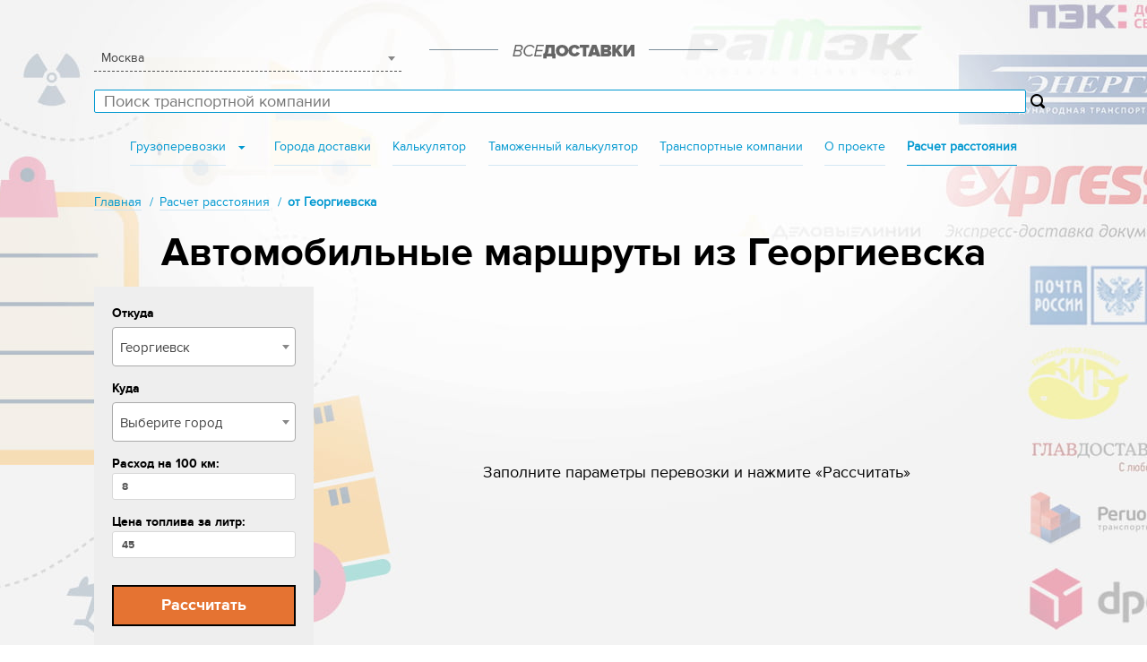

--- FILE ---
content_type: text/html; charset=UTF-8
request_url: https://vse-dostavki.ru/distance-calculator/georgievsk/
body_size: 113535
content:

    <!DOCTYPE html>
    <html lang="ru">
    <head>
        <script type="text/javascript" data-skip-moving="true">
            var deliveryCompanies = ["19","20","22","29","26","10","21","12","24","25","6","3","18"];
            var pagespeed = true;
        </script>
        <meta http-equiv="Content-Type" content="text/html; charset=UTF-8" />
<meta name="description" content="Список рассчитанных автомобильных маршрутов и расстояний из Георгиевска." />
<link href="/bitrix/cache/css/s1/custom/page_4b99839e7b23d453aa6ac9eeb20b6121/page_4b99839e7b23d453aa6ac9eeb20b6121_v1.css?17321641493450" type="text/css"  rel="stylesheet" />
<link href="/bitrix/cache/css/s1/custom/template_3e3f119a00fadcf0028a33c93a92bcc1/template_3e3f119a00fadcf0028a33c93a92bcc1_v1.css?1756268115206396" type="text/css"  data-template-style="true" rel="stylesheet" />
<script type="text/javascript">if(!window.BX)window.BX={};if(!window.BX.message)window.BX.message=function(mess){if(typeof mess==='object'){for(let i in mess) {BX.message[i]=mess[i];} return true;}};</script>
<script type="text/javascript">(window.BX||top.BX).message({'JS_CORE_LOADING':'Загрузка...','JS_CORE_NO_DATA':'- Нет данных -','JS_CORE_WINDOW_CLOSE':'Закрыть','JS_CORE_WINDOW_EXPAND':'Развернуть','JS_CORE_WINDOW_NARROW':'Свернуть в окно','JS_CORE_WINDOW_SAVE':'Сохранить','JS_CORE_WINDOW_CANCEL':'Отменить','JS_CORE_WINDOW_CONTINUE':'Продолжить','JS_CORE_H':'ч','JS_CORE_M':'м','JS_CORE_S':'с','JSADM_AI_HIDE_EXTRA':'Скрыть лишние','JSADM_AI_ALL_NOTIF':'Показать все','JSADM_AUTH_REQ':'Требуется авторизация!','JS_CORE_WINDOW_AUTH':'Войти','JS_CORE_IMAGE_FULL':'Полный размер'});</script>

<script type="text/javascript" src="/bitrix/js/main/core/core.min.js?1654143055216224"></script>

<script>BX.setJSList(['/bitrix/js/main/core/core_ajax.js','/bitrix/js/main/core/core_promise.js','/bitrix/js/main/polyfill/promise/js/promise.js','/bitrix/js/main/loadext/loadext.js','/bitrix/js/main/loadext/extension.js','/bitrix/js/main/polyfill/promise/js/promise.js','/bitrix/js/main/polyfill/find/js/find.js','/bitrix/js/main/polyfill/includes/js/includes.js','/bitrix/js/main/polyfill/matches/js/matches.js','/bitrix/js/ui/polyfill/closest/js/closest.js','/bitrix/js/main/polyfill/fill/main.polyfill.fill.js','/bitrix/js/main/polyfill/find/js/find.js','/bitrix/js/main/polyfill/matches/js/matches.js','/bitrix/js/main/polyfill/core/dist/polyfill.bundle.js','/bitrix/js/main/core/core.js','/bitrix/js/main/polyfill/intersectionobserver/js/intersectionobserver.js','/bitrix/js/main/lazyload/dist/lazyload.bundle.js','/bitrix/js/main/polyfill/core/dist/polyfill.bundle.js','/bitrix/js/main/parambag/dist/parambag.bundle.js']);
BX.setCSSList(['/bitrix/js/main/lazyload/dist/lazyload.bundle.css','/bitrix/js/main/parambag/dist/parambag.bundle.css']);</script>
<script type="text/javascript">(window.BX||top.BX).message({'LANGUAGE_ID':'ru','FORMAT_DATE':'DD.MM.YYYY','FORMAT_DATETIME':'DD.MM.YYYY HH:MI:SS','COOKIE_PREFIX':'BITRIX_SM','SERVER_TZ_OFFSET':'10800','UTF_MODE':'Y','SITE_ID':'s1','SITE_DIR':'/','USER_ID':'','SERVER_TIME':'1769034933','USER_TZ_OFFSET':'0','USER_TZ_AUTO':'Y','bitrix_sessid':'2d079aad24b3f7ee80daea0dd763e47d'});</script>

<script type="text/javascript" src="/bitrix/js/main/ajax.min.js?159414697022194"></script>

<link rel="shortcut icon" href="/local/templates/custom/favicon.png" type="image/png">
<link rel="shortcut icon" type="image/x-icon" href="/local/templates/custom/favicon.ico" />
<link rel="shortcut icon" type="image/svg+xml" href="/local/templates/custom/favicon.svg" />
<meta property="og:type" content="website">
<meta property="og:url" content="https://vse-dostavki.ru/distance-calculator/georgievsk/">
<meta property="og:title" content="Автомобильные маршруты из Георгиевска">
<meta property="og:description" content="Список рассчитанных автомобильных маршрутов и расстояний из Георгиевска.">
<meta property="og:image" content="https://vse-dostavki.ru/images/logo.jpg">

<script type="text/javascript"  src="/bitrix/cache/js/s1/custom/template_02d58d5881fda8c2633327ea4dce30be/template_02d58d5881fda8c2633327ea4dce30be_v1.js?1763065207465064"></script>
<script type="text/javascript"  src="/bitrix/cache/js/s1/custom/page_e4c28d579ad95c849aed7b4beb1c9647/page_e4c28d579ad95c849aed7b4beb1c9647_v1.js?17630651949760"></script>
<script type="text/javascript">var _ba = _ba || []; _ba.push(["aid", "3b5a3dc3efea9e34af126d3a6453a028"]); _ba.push(["host", "vse-dostavki.ru"]); (function() {var ba = document.createElement("script"); ba.type = "text/javascript"; ba.async = true;ba.src = (document.location.protocol == "https:" ? "https://" : "http://") + "bitrix.info/ba.js";var s = document.getElementsByTagName("script")[0];s.parentNode.insertBefore(ba, s);})();</script>

        
        <meta name="viewport" content="width=device-width, initial-scale=1.0">
        <title>Автомобильные маршруты из Георгиевска</title>
        <link rel="apple-touch-icon" sizes="180x180" href="/apple-touch-icon.png">
        <link rel="icon" type="image/png" sizes="32x32" href="/favicon-32x32.png">
        <link rel="icon" type="image/png" sizes="16x16" href="/favicon-16x16.png">
        <link rel="mask-icon" href="/safari-pinned-tab.svg" color="#5bbad5">
        <meta name="msapplication-TileColor" content="#da532c">
        <meta name="theme-color" content="#ffffff">

        <link rel="preconnect" href="//api-maps.yandex.ru">
        <link rel="dns-prefetch" href="//api-maps.yandex.ru">

                <meta name="yandex-verification" content="5a5c48d688c6d5fa" />
<meta name="yandex-verification" content="35e70b0a8631f4d7" />

    </head>
<body>
    <noscript><div><img src="https://mc.yandex.ru/watch/50000140" style="position:absolute; left:-9999px;" alt="" /></div></noscript>
    <div id="fb-root"></div>

<div id="wrapper">
    <!--noindex-->
    <div class="fixed-header">
        <a href="/" class="logo"></a>
        <div class="location">
                <a href="//vse-dostavki.ru" class="location--selected">Москва</a>
<div class="location--choose-list">
    <div class="location--search">
        <input type="text" class="js-location-search" />
    </div>
    <div class="location--items">
                    <a href="//12_let_oktyabrya.vse-dostavki.ru" class="js-location-item">12 Лет Октября</a>
                    <a href="//19_partsezda.vse-dostavki.ru" class="js-location-item">19 Партсъезда</a>
                    <a href="//abagur.vse-dostavki.ru" class="js-location-item">Абагур</a>
                    <a href="//abadzekhskaya.vse-dostavki.ru" class="js-location-item">Абадзехская</a>
                    <a href="//abaza.vse-dostavki.ru" class="js-location-item">Абаза</a>
                    <a href="//abay.vse-dostavki.ru" class="js-location-item">Абай</a>
                    <a href="//abakan.vse-dostavki.ru" class="js-location-item">Абакан</a>
                    <a href="//abakanovo.vse-dostavki.ru" class="js-location-item">Абаканово</a>
                    <a href="//aban.vse-dostavki.ru" class="js-location-item">Абан</a>
                    <a href="//abatskoe.vse-dostavki.ru" class="js-location-item">Абатское</a>
                    <a href="//abbakumovo.vse-dostavki.ru" class="js-location-item">Аббакумово</a>
                    <a href="//abdulino.vse-dostavki.ru" class="js-location-item">Абдулино</a>
                    <a href="//abzakovo.vse-dostavki.ru" class="js-location-item">Абзаково</a>
                    <a href="//abinsk.vse-dostavki.ru" class="js-location-item">Абинск</a>
                    <a href="//abram_mys.vse-dostavki.ru" class="js-location-item">Абрам-мыс</a>
                    <a href="//abrau_dyurso.vse-dostavki.ru" class="js-location-item">Абрау-Дюрсо</a>
                    <a href="//absalyamovo.vse-dostavki.ru" class="js-location-item">Абсалямово</a>
                    <a href="//avsyunino.vse-dostavki.ru" class="js-location-item">Авсюнино</a>
                    <a href="//agalatovo.vse-dostavki.ru" class="js-location-item">Агалатово</a>
                    <a href="//agapovka.vse-dostavki.ru" class="js-location-item">Агаповка</a>
                    <a href="//agidel.vse-dostavki.ru" class="js-location-item">Агидель</a>
                    <a href="//aginskoe.vse-dostavki.ru" class="js-location-item">Агинское</a>
                    <a href="//aginskoe_pos.vse-dostavki.ru" class="js-location-item">Агинское пос.</a>
                    <a href="//agoy.vse-dostavki.ru" class="js-location-item">Агой</a>
                    <a href="//agrarnoe.vse-dostavki.ru" class="js-location-item">Аграрное</a>
                    <a href="//agronom.vse-dostavki.ru" class="js-location-item">Агроном</a>
                    <a href="//agryz.vse-dostavki.ru" class="js-location-item">Агрыз</a>
                    <a href="//aguy_shapsug.vse-dostavki.ru" class="js-location-item">Агуй-Шапсуг</a>
                    <a href="//adamiy.vse-dostavki.ru" class="js-location-item">Адамий</a>
                    <a href="//adamovka.vse-dostavki.ru" class="js-location-item">Адамовка</a>
                    <a href="//adler.vse-dostavki.ru" class="js-location-item">Адлер</a>
                    <a href="//adyge_khabl.vse-dostavki.ru" class="js-location-item">Адыге-Хабль</a>
                    <a href="//adygeysk.vse-dostavki.ru" class="js-location-item">Адыгейск</a>
                    <a href="//aznakaevo.vse-dostavki.ru" class="js-location-item">Азнакаево</a>
                    <a href="//azov.vse-dostavki.ru" class="js-location-item">Азов</a>
                    <a href="//azovo.vse-dostavki.ru" class="js-location-item">Азово</a>
                    <a href="//azovskaya.vse-dostavki.ru" class="js-location-item">Азовская</a>
                    <a href="//aydarovo.vse-dostavki.ru" class="js-location-item">Айдарово</a>
                    <a href="//aykino.vse-dostavki.ru" class="js-location-item">Айкино</a>
                    <a href="//aysha.vse-dostavki.ru" class="js-location-item">Айша</a>
                    <a href="//akademgorodok.vse-dostavki.ru" class="js-location-item">Академгородок</a>
                    <a href="//akberdino.vse-dostavki.ru" class="js-location-item">Акбердино</a>
                    <a href="//akbulak.vse-dostavki.ru" class="js-location-item">Акбулак</a>
                    <a href="//akkermanovka.vse-dostavki.ru" class="js-location-item">Аккермановка</a>
                    <a href="//akkol.vse-dostavki.ru" class="js-location-item">Акколь</a>
                    <a href="//akmol.vse-dostavki.ru" class="js-location-item">Акмол</a>
                    <a href="//aksay.vse-dostavki.ru" class="js-location-item">Аксай</a>
                    <a href="//aksayskiy_r_n_pole_16_logopark.vse-dostavki.ru" class="js-location-item">Аксайский р-н, поле № 16, Логопарк</a>
                    <a href="//aksarayskiy_pos.vse-dostavki.ru" class="js-location-item">Аксарайский пос.</a>
                    <a href="//aksubaevo.vse-dostavki.ru" class="js-location-item">Аксубаево</a>
                    <a href="//aktanysh.vse-dostavki.ru" class="js-location-item">Актаныш</a>
                    <a href="//aktau.vse-dostavki.ru" class="js-location-item">Актау</a>
                    <a href="//aktobe_kazakhstan.vse-dostavki.ru" class="js-location-item">Актобе(Казахстан)</a>
                    <a href="//aktyubinskiy.vse-dostavki.ru" class="js-location-item">Актюбинский</a>
                    <a href="//akulovo.vse-dostavki.ru" class="js-location-item">Акулово</a>
                    <a href="//akutikha.vse-dostavki.ru" class="js-location-item">Акутиха</a>
                    <a href="//aksha.vse-dostavki.ru" class="js-location-item">Акша</a>
                    <a href="//akyar.vse-dostavki.ru" class="js-location-item">Акъяр</a>
                    <a href="//alabino.vse-dostavki.ru" class="js-location-item">Алабино</a>
                    <a href="//alabushevo.vse-dostavki.ru" class="js-location-item">Алабушево</a>
                    <a href="//alagir.vse-dostavki.ru" class="js-location-item">Алагир</a>
                    <a href="//alakurtti.vse-dostavki.ru" class="js-location-item">Алакуртти</a>
                    <a href="//alapaevsk.vse-dostavki.ru" class="js-location-item">Алапаевск</a>
                    <a href="//alatyr.vse-dostavki.ru" class="js-location-item">Алатырь</a>
                    <a href="//aldan.vse-dostavki.ru" class="js-location-item">Алдан</a>
                    <a href="//aleysk.vse-dostavki.ru" class="js-location-item">Алейск</a>
                    <a href="//aleksandriyskaya.vse-dostavki.ru" class="js-location-item">Александрийская</a>
                    <a href="//aleksandro_nevskiy.vse-dostavki.ru" class="js-location-item">Александро-Невский</a>
                    <a href="//aleksandrov.vse-dostavki.ru" class="js-location-item">Александров</a>
                    <a href="//aleksandrov_gay.vse-dostavki.ru" class="js-location-item">Александров Гай</a>
                    <a href="//aleksandrovka_donskaya.vse-dostavki.ru" class="js-location-item">Александровка-Донская</a>
                    <a href="//aleksandrovsk.vse-dostavki.ru" class="js-location-item">Александровск</a>
                    <a href="//aleksandrovskaya.vse-dostavki.ru" class="js-location-item">Александровская</a>
                    <a href="//alekseevskaya.vse-dostavki.ru" class="js-location-item">Алексеевская</a>
                    <a href="//alekseevskoe.vse-dostavki.ru" class="js-location-item">Алексеевское</a>
                    <a href="//aleksin.vse-dostavki.ru" class="js-location-item">Алексин</a>
                    <a href="//alzamay.vse-dostavki.ru" class="js-location-item">Алзамай</a>
                    <a href="//alikovo.vse-dostavki.ru" class="js-location-item">Аликово</a>
                    <a href="//almaty.vse-dostavki.ru" class="js-location-item">Алматы</a>
                    <a href="//alnashi.vse-dostavki.ru" class="js-location-item">Алнаши</a>
                    <a href="//alopovo.vse-dostavki.ru" class="js-location-item">Алопово</a>
                    <a href="//altayskoe.vse-dostavki.ru" class="js-location-item">Алтайское</a>
                    <a href="//altamash.vse-dostavki.ru" class="js-location-item">Алтамаш</a>
                    <a href="//alupka.vse-dostavki.ru" class="js-location-item">Алупка</a>
                    <a href="//alushta.vse-dostavki.ru" class="js-location-item">Алушта</a>
                    <a href="//almenevo_s.vse-dostavki.ru" class="js-location-item">Альменево с.</a>
                    <a href="//almetevsk.vse-dostavki.ru" class="js-location-item">Альметьевск</a>
                    <a href="//amzya.vse-dostavki.ru" class="js-location-item">Амзя</a>
                    <a href="//amursk.vse-dostavki.ru" class="js-location-item">Амурск</a>
                    <a href="//anapa.vse-dostavki.ru" class="js-location-item">Анапа</a>
                    <a href="//anastasievskaya.vse-dostavki.ru" class="js-location-item">Анастасиевская</a>
                    <a href="//angarsk.vse-dostavki.ru" class="js-location-item">Ангарск</a>
                    <a href="//angelovo.vse-dostavki.ru" class="js-location-item">Ангелово</a>
                    <a href="//andreapol.vse-dostavki.ru" class="js-location-item">Андреаполь</a>
                    <a href="//andreevka.vse-dostavki.ru" class="js-location-item">Андреевка</a>
                    <a href="//andreevo.vse-dostavki.ru" class="js-location-item">Андреево</a>
                    <a href="//andreevskaya.vse-dostavki.ru" class="js-location-item">Андреевская</a>
                    <a href="//andryuki.vse-dostavki.ru" class="js-location-item">Андрюки</a>
                    <a href="//anzhero_sudzhensk.vse-dostavki.ru" class="js-location-item">Анжеро-Судженск</a>
                    <a href="//anzorey.vse-dostavki.ru" class="js-location-item">Анзорей</a>
                    <a href="//aniskino.vse-dostavki.ru" class="js-location-item">Анискино</a>
                    <a href="//anisovka.vse-dostavki.ru" class="js-location-item">Анисовка</a>
                    <a href="//ankudinovo.vse-dostavki.ru" class="js-location-item">Анкудиново</a>
                    <a href="//anna.vse-dostavki.ru" class="js-location-item">Анна</a>
                    <a href="//annino.vse-dostavki.ru" class="js-location-item">Аннино</a>
                    <a href="//anopino.vse-dostavki.ru" class="js-location-item">Анопино</a>
                    <a href="//anosino.vse-dostavki.ru" class="js-location-item">Аносино</a>
                    <a href="//antonovka.vse-dostavki.ru" class="js-location-item">Антоновка</a>
                    <a href="//antropovo.vse-dostavki.ru" class="js-location-item">Антропово</a>
                    <a href="//anuchino.vse-dostavki.ru" class="js-location-item">Анучино</a>
                    <a href="//apanasovka.vse-dostavki.ru" class="js-location-item">Апанасовка</a>
                    <a href="//aparinki.vse-dostavki.ru" class="js-location-item">Апаринки</a>
                    <a href="//apastovo.vse-dostavki.ru" class="js-location-item">Апастово</a>
                    <a href="//apatity.vse-dostavki.ru" class="js-location-item">Апатиты</a>
                    <a href="//aprelevka.vse-dostavki.ru" class="js-location-item">Апрелевка</a>
                    <a href="//apsheronsk.vse-dostavki.ru" class="js-location-item">Апшеронск</a>
                    <a href="//aramil.vse-dostavki.ru" class="js-location-item">Арамиль</a>
                    <a href="//arbazh.vse-dostavki.ru" class="js-location-item">Арбаж</a>
                    <a href="//argayash.vse-dostavki.ru" class="js-location-item">Аргаяш</a>
                    <a href="//ardashi.vse-dostavki.ru" class="js-location-item">Ардаши</a>
                    <a href="//ardon.vse-dostavki.ru" class="js-location-item">Ардон</a>
                    <a href="//arzamas.vse-dostavki.ru" class="js-location-item">Арзамас</a>
                    <a href="//arzgir.vse-dostavki.ru" class="js-location-item">Арзгир</a>
                    <a href="//arkadak.vse-dostavki.ru" class="js-location-item">Аркадак</a>
                    <a href="//armavir.vse-dostavki.ru" class="js-location-item">Армавир</a>
                    <a href="//armizonskoe.vse-dostavki.ru" class="js-location-item">Армизонское</a>
                    <a href="//armyansk.vse-dostavki.ru" class="js-location-item">Армянск</a>
                    <a href="//armyanskiy.vse-dostavki.ru" class="js-location-item">Армянский</a>
                    <a href="//aromashevo.vse-dostavki.ru" class="js-location-item">Аромашево</a>
                    <a href="//arsenev.vse-dostavki.ru" class="js-location-item">Арсеньев</a>
                    <a href="//arsenevo.vse-dostavki.ru" class="js-location-item">Арсеньево</a>
                    <a href="//arsk.vse-dostavki.ru" class="js-location-item">Арск</a>
                    <a href="//artem.vse-dostavki.ru" class="js-location-item">Артём</a>
                    <a href="//artyemovskiy.vse-dostavki.ru" class="js-location-item">Артёмовский</a>
                    <a href="//arti.vse-dostavki.ru" class="js-location-item">Арти</a>
                    <a href="//artyshta.vse-dostavki.ru" class="js-location-item">Артышта</a>
                    <a href="//arhangelsk.vse-dostavki.ru" class="js-location-item">Архангельск</a>
                    <a href="//arkhangelskaya.vse-dostavki.ru" class="js-location-item">Архангельская</a>
                    <a href="//arkhara.vse-dostavki.ru" class="js-location-item">Архара</a>
                    <a href="//arkhipo_osipovka.vse-dostavki.ru" class="js-location-item">Архипо-Осиповка</a>
                    <a href="//arkhipovskoe.vse-dostavki.ru" class="js-location-item">Архиповское</a>
                    <a href="//arkhyz.vse-dostavki.ru" class="js-location-item">Архыз</a>
                    <a href="//arshaly.vse-dostavki.ru" class="js-location-item">Аршалы</a>
                    <a href="//arya.vse-dostavki.ru" class="js-location-item">Арья</a>
                    <a href="//asbest.vse-dostavki.ru" class="js-location-item">Асбест</a>
                    <a href="//asekeevo.vse-dostavki.ru" class="js-location-item">Асекеево</a>
                    <a href="//asino.vse-dostavki.ru" class="js-location-item">Асино</a>
                    <a href="//askarovo.vse-dostavki.ru" class="js-location-item">Аскарово</a>
                    <a href="//askiz.vse-dostavki.ru" class="js-location-item">Аскиз</a>
                    <a href="//askino.vse-dostavki.ru" class="js-location-item">Аскино</a>
                    <a href="//assokolay.vse-dostavki.ru" class="js-location-item">Ассоколай</a>
                    <a href="//astana.vse-dostavki.ru" class="js-location-item">Астана</a>
                    <a href="//astrakhanka.vse-dostavki.ru" class="js-location-item">Астраханка</a>
                    <a href="//astrakhan.vse-dostavki.ru" class="js-location-item">Астрахань</a>
                    <a href="//atamanovka.vse-dostavki.ru" class="js-location-item">Атамановка</a>
                    <a href="//atamanovo.vse-dostavki.ru" class="js-location-item">Атаманово</a>
                    <a href="//atamanskaya.vse-dostavki.ru" class="js-location-item">Атаманская</a>
                    <a href="//atbasar.vse-dostavki.ru" class="js-location-item">Атбасар</a>
                    <a href="//atemar.vse-dostavki.ru" class="js-location-item">Атемар</a>
                    <a href="//ateptsevo.vse-dostavki.ru" class="js-location-item">Атепцево</a>
                    <a href="//atkarsk.vse-dostavki.ru" class="js-location-item">Аткарск</a>
                    <a href="//atlashevo.vse-dostavki.ru" class="js-location-item">Атлашево</a>
                    <a href="//atnya.vse-dostavki.ru" class="js-location-item">Атня</a>
                    <a href="//atyrau.vse-dostavki.ru" class="js-location-item">Атырау</a>
                    <a href="//atyurevo.vse-dostavki.ru" class="js-location-item">Атюрьево</a>
                    <a href="//atyashevo.vse-dostavki.ru" class="js-location-item">Атяшево</a>
                    <a href="//afanasvo.vse-dostavki.ru" class="js-location-item">Афанасьво</a>
                    <a href="//afanasevo.vse-dostavki.ru" class="js-location-item">Афанасьево</a>
                    <a href="//afipsip.vse-dostavki.ru" class="js-location-item">Афипсип</a>
                    <a href="//afipskiy.vse-dostavki.ru" class="js-location-item">Афипский</a>
                    <a href="//akhtanizovskaya.vse-dostavki.ru" class="js-location-item">Ахтанизовская</a>
                    <a href="//akhtubinsk.vse-dostavki.ru" class="js-location-item">Ахтубинск</a>
                    <a href="//akhtyrskiy.vse-dostavki.ru" class="js-location-item">Ахтырский</a>
                    <a href="//achinsk.vse-dostavki.ru" class="js-location-item">Ачинск</a>
                    <a href="//achit.vse-dostavki.ru" class="js-location-item">Ачит</a>
                    <a href="//asha.vse-dostavki.ru" class="js-location-item">Аша</a>
                    <a href="//ashe.vse-dostavki.ru" class="js-location-item">Аше</a>
                    <a href="//ashukino.vse-dostavki.ru" class="js-location-item">Ашукино</a>
                    <a href="//ashcherino.vse-dostavki.ru" class="js-location-item">Ащерино</a>
                    <a href="//aeroport.vse-dostavki.ru" class="js-location-item">Аэропорт</a>
                    <a href="//aeroport_bogashevo.vse-dostavki.ru" class="js-location-item">Аэропорт Богашево</a>
                    <a href="//aeroport_kazan.vse-dostavki.ru" class="js-location-item">Аэропорт Казань</a>
                    <a href="//aeroport_magnitogorsk.vse-dostavki.ru" class="js-location-item">Аэропорт Магнитогорск</a>
                    <a href="//aeroport_roshchino.vse-dostavki.ru" class="js-location-item">Аэропорт Рощино</a>
                    <a href="//aeroport_tolmachevo.vse-dostavki.ru" class="js-location-item">Аэропорт Толмачево</a>
                    <a href="//aeroport_ufa.vse-dostavki.ru" class="js-location-item">Аэропорт Уфа</a>
                    <a href="//aeroflotskiy.vse-dostavki.ru" class="js-location-item">Аэрофлотский</a>
                    <a href="//aya.vse-dostavki.ru" class="js-location-item">Ая</a>
                    <a href="//babaevo.vse-dostavki.ru" class="js-location-item">Бабаево</a>
                    <a href="//babanakovo.vse-dostavki.ru" class="js-location-item">Бабанаково</a>
                    <a href="//babushkin.vse-dostavki.ru" class="js-location-item">Бабушкин</a>
                    <a href="//babynino.vse-dostavki.ru" class="js-location-item">Бабынино</a>
                    <a href="//babyakovo.vse-dostavki.ru" class="js-location-item">Бабяково</a>
                    <a href="//bavleny.vse-dostavki.ru" class="js-location-item">Бавлены</a>
                    <a href="//bavly.vse-dostavki.ru" class="js-location-item">Бавлы</a>
                    <a href="//bagaevskaya.vse-dostavki.ru" class="js-location-item">Багаевская</a>
                    <a href="//bagovskaya.vse-dostavki.ru" class="js-location-item">Баговская</a>
                    <a href="//bagrationovsk.vse-dostavki.ru" class="js-location-item">Багратионовск</a>
                    <a href="//baevo.vse-dostavki.ru" class="js-location-item">Баево</a>
                    <a href="//bazarnye_mataki.vse-dostavki.ru" class="js-location-item">Базарные Матаки</a>
                    <a href="//bazarnyy_karabulak.vse-dostavki.ru" class="js-location-item">Базарный Карабулак</a>
                    <a href="//bazarnyy_syzgan.vse-dostavki.ru" class="js-location-item">Базарный Сызган</a>
                    <a href="//baykalovo.vse-dostavki.ru" class="js-location-item">Байкалово</a>
                    <a href="//baykalsk.vse-dostavki.ru" class="js-location-item">Байкальск</a>
                    <a href="//baymak.vse-dostavki.ru" class="js-location-item">Баймак</a>
                    <a href="//bayserke.vse-dostavki.ru" class="js-location-item">Байсерке</a>
                    <a href="//baychurovo.vse-dostavki.ru" class="js-location-item">Байчурово</a>
                    <a href="//bakal.vse-dostavki.ru" class="js-location-item">Бакал</a>
                    <a href="//bakaly.vse-dostavki.ru" class="js-location-item">Бакалы</a>
                    <a href="//bakinskaya.vse-dostavki.ru" class="js-location-item">Бакинская</a>
                    <a href="//baklashi.vse-dostavki.ru" class="js-location-item">Баклаши</a>
                    <a href="//baksan.vse-dostavki.ru" class="js-location-item">Баксан</a>
                    <a href="//bakchar.vse-dostavki.ru" class="js-location-item">Бакчар</a>
                    <a href="//balabanovo.vse-dostavki.ru" class="js-location-item">Балабаново</a>
                    <a href="//balagansk.vse-dostavki.ru" class="js-location-item">Балаганск</a>
                    <a href="//balakirevo.vse-dostavki.ru" class="js-location-item">Балакирево</a>
                    <a href="//balaklava.vse-dostavki.ru" class="js-location-item">Балаклава</a>
                    <a href="//balakovo.vse-dostavki.ru" class="js-location-item">Балаково</a>
                    <a href="//balahna.vse-dostavki.ru" class="js-location-item">Балахна</a>
                    <a href="//balakhta_pos.vse-dostavki.ru" class="js-location-item">Балахта пос.</a>
                    <a href="//balasheyka.vse-dostavki.ru" class="js-location-item">Балашейка</a>
                    <a href="//balashiha.vse-dostavki.ru" class="js-location-item">Балашиха</a>
                    <a href="//balashov.vse-dostavki.ru" class="js-location-item">Балашов</a>
                    <a href="//balezino.vse-dostavki.ru" class="js-location-item">Балезино</a>
                    <a href="//baley.vse-dostavki.ru" class="js-location-item">Балей</a>
                    <a href="//balkashino.vse-dostavki.ru" class="js-location-item">Балкашино</a>
                    <a href="//baltay.vse-dostavki.ru" class="js-location-item">Балтай</a>
                    <a href="//baltasi.vse-dostavki.ru" class="js-location-item">Балтаси</a>
                    <a href="//baltiysk.vse-dostavki.ru" class="js-location-item">Балтийск</a>
                    <a href="//balkhash.vse-dostavki.ru" class="js-location-item">Балхаш</a>
                    <a href="//barabinsk.vse-dostavki.ru" class="js-location-item">Барабинск</a>
                    <a href="//barakaevskaya.vse-dostavki.ru" class="js-location-item">Баракаевская</a>
                    <a href="//baraki.vse-dostavki.ru" class="js-location-item">Бараки</a>
                    <a href="//baranovka.vse-dostavki.ru" class="js-location-item">Барановка</a>
                    <a href="//baranchinskiy.vse-dostavki.ru" class="js-location-item">Баранчинский</a>
                    <a href="//barashevo.vse-dostavki.ru" class="js-location-item">Барашево</a>
                    <a href="//barvikha.vse-dostavki.ru" class="js-location-item">Барвиха</a>
                    <a href="//barda.vse-dostavki.ru" class="js-location-item">Барда</a>
                    <a href="//barnaul.vse-dostavki.ru" class="js-location-item">Барнаул</a>
                    <a href="//barskoe.vse-dostavki.ru" class="js-location-item">Барское</a>
                    <a href="//barsovo.vse-dostavki.ru" class="js-location-item">Барсово</a>
                    <a href="//barybino.vse-dostavki.ru" class="js-location-item">Барыбино</a>
                    <a href="//barysh.vse-dostavki.ru" class="js-location-item">Барыш</a>
                    <a href="//baryatino.vse-dostavki.ru" class="js-location-item">Барятино</a>
                    <a href="//basy_s.vse-dostavki.ru" class="js-location-item">Басы с.</a>
                    <a href="//bataysk.vse-dostavki.ru" class="js-location-item">Батайск</a>
                    <a href="//batareynaya.vse-dostavki.ru" class="js-location-item">Батарейная</a>
                    <a href="//batetskiy.vse-dostavki.ru" class="js-location-item">Батецкий</a>
                    <a href="//baturina.vse-dostavki.ru" class="js-location-item">Батурина</a>
                    <a href="//batyrevo.vse-dostavki.ru" class="js-location-item">Батырево</a>
                    <a href="//bakhilovo.vse-dostavki.ru" class="js-location-item">Бахилово</a>
                    <a href="//bakhta.vse-dostavki.ru" class="js-location-item">Бахта</a>
                    <a href="//bahchisaraj.vse-dostavki.ru" class="js-location-item">Бахчисарай</a>
                    <a href="//bachatskiy.vse-dostavki.ru" class="js-location-item">Бачатский</a>
                    <a href="//bashmakovo.vse-dostavki.ru" class="js-location-item">Башмаково</a>
                    <a href="//bayanday.vse-dostavki.ru" class="js-location-item">Баяндай</a>
                    <a href="//beg.vse-dostavki.ru" class="js-location-item">Бег</a>
                    <a href="//begishevo.vse-dostavki.ru" class="js-location-item">Бегишево</a>
                    <a href="//beglitsa.vse-dostavki.ru" class="js-location-item">Беглица</a>
                    <a href="//begunitsy.vse-dostavki.ru" class="js-location-item">Бегуницы</a>
                    <a href="//bednyagina.vse-dostavki.ru" class="js-location-item">Беднягина</a>
                    <a href="//bezhanitsy.vse-dostavki.ru" class="js-location-item">Бежаницы</a>
                    <a href="//bezhetsk.vse-dostavki.ru" class="js-location-item">Бежецк</a>
                    <a href="//bezvodnoe.vse-dostavki.ru" class="js-location-item">Безводное</a>
                    <a href="//bezenchuk.vse-dostavki.ru" class="js-location-item">Безенчук</a>
                    <a href="//bezopasnoe.vse-dostavki.ru" class="js-location-item">Безопасное</a>
                    <a href="//bezymyannoe.vse-dostavki.ru" class="js-location-item">Безымянное</a>
                    <a href="//beysug.vse-dostavki.ru" class="js-location-item">Бейсуг</a>
                    <a href="//bekasovo.vse-dostavki.ru" class="js-location-item">Бекасово</a>
                    <a href="//bekovo.vse-dostavki.ru" class="js-location-item">Беково</a>
                    <a href="//belaya.vse-dostavki.ru" class="js-location-item">Белая</a>
                    <a href="//belaya_berezka.vse-dostavki.ru" class="js-location-item">Белая Березка</a>
                    <a href="//belaya_glina.vse-dostavki.ru" class="js-location-item">Белая Глина</a>
                    <a href="//belaya_kalitva.vse-dostavki.ru" class="js-location-item">Белая Калитва</a>
                    <a href="//belaya_kholunitsa.vse-dostavki.ru" class="js-location-item">Белая Холуница</a>
                    <a href="//belgorod.vse-dostavki.ru" class="js-location-item">Белгород</a>
                    <a href="//belebej.vse-dostavki.ru" class="js-location-item">Белебей</a>
                    <a href="//belev.vse-dostavki.ru" class="js-location-item">Белев</a>
                    <a href="//belenkoe.vse-dostavki.ru" class="js-location-item">Беленькое</a>
                    <a href="//beleutovo.vse-dostavki.ru" class="js-location-item">Белеутово</a>
                    <a href="//belinskiy.vse-dostavki.ru" class="js-location-item">Белинский</a>
                    <a href="//belo_bezvodnoe.vse-dostavki.ru" class="js-location-item">Бело-Безводное</a>
                    <a href="//belovo.vse-dostavki.ru" class="js-location-item">Белово</a>
                    <a href="//belogorsk.vse-dostavki.ru" class="js-location-item">Белогорск</a>
                    <a href="//beloe.vse-dostavki.ru" class="js-location-item">Белое</a>
                    <a href="//belozernyy.vse-dostavki.ru" class="js-location-item">Белозерный</a>
                    <a href="//belozersk.vse-dostavki.ru" class="js-location-item">Белозерск</a>
                    <a href="//belozerskoe_s.vse-dostavki.ru" class="js-location-item">Белозерское с.</a>
                    <a href="//belokamenka.vse-dostavki.ru" class="js-location-item">Белокаменка</a>
                    <a href="//belokurikha.vse-dostavki.ru" class="js-location-item">Белокуриха</a>
                    <a href="//belomestnoe.vse-dostavki.ru" class="js-location-item">Беломестное</a>
                    <a href="//belomorsk.vse-dostavki.ru" class="js-location-item">Беломорск</a>
                    <a href="//belomore.vse-dostavki.ru" class="js-location-item">Беломорье</a>
                    <a href="//beloozyerskiy.vse-dostavki.ru" class="js-location-item">Белоозёрский</a>
                    <a href="//beloomut.vse-dostavki.ru" class="js-location-item">Белоомут</a>
                    <a href="//beloostrov.vse-dostavki.ru" class="js-location-item">Белоостров</a>
                    <a href="//beloreck.vse-dostavki.ru" class="js-location-item">Белорецк</a>
                    <a href="//belorechensk.vse-dostavki.ru" class="js-location-item">Белореченск</a>
                    <a href="//belorechenskiy.vse-dostavki.ru" class="js-location-item">Белореченский</a>
                    <a href="//belousovo.vse-dostavki.ru" class="js-location-item">Белоусово</a>
                    <a href="//beloyarka.vse-dostavki.ru" class="js-location-item">Белоярка</a>
                    <a href="//belye_berega.vse-dostavki.ru" class="js-location-item">Белые Берега</a>
                    <a href="//belye_stolby.vse-dostavki.ru" class="js-location-item">Белые Столбы</a>
                    <a href="//belyy_rast.vse-dostavki.ru" class="js-location-item">Белый Раст</a>
                    <a href="//belbek.vse-dostavki.ru" class="js-location-item">Бельбек</a>
                    <a href="//belyaevka.vse-dostavki.ru" class="js-location-item">Беляевка</a>
                    <a href="//belyaninovo.vse-dostavki.ru" class="js-location-item">Беляниново</a>
                    <a href="//benokovo.vse-dostavki.ru" class="js-location-item">Беноково</a>
                    <a href="//berdsk.vse-dostavki.ru" class="js-location-item">Бердск</a>
                    <a href="//berdyuzhe.vse-dostavki.ru" class="js-location-item">Бердюжье</a>
                    <a href="//berdyaush.vse-dostavki.ru" class="js-location-item">Бердяуш</a>
                    <a href="//beregovoe.vse-dostavki.ru" class="js-location-item">Береговое</a>
                    <a href="//berezhki.vse-dostavki.ru" class="js-location-item">Бережки</a>
                    <a href="//berezhnoe.vse-dostavki.ru" class="js-location-item">Бережное</a>
                    <a href="//bereza.vse-dostavki.ru" class="js-location-item">Береза</a>
                    <a href="//berezayka.vse-dostavki.ru" class="js-location-item">Березайка</a>
                    <a href="//berezanskaya.vse-dostavki.ru" class="js-location-item">Березанская</a>
                    <a href="//berezkina.vse-dostavki.ru" class="js-location-item">Березкина</a>
                    <a href="//bereznik.vse-dostavki.ru" class="js-location-item">Березник</a>
                    <a href="//berezniki.vse-dostavki.ru" class="js-location-item">Березники</a>
                    <a href="//berezovyy.vse-dostavki.ru" class="js-location-item">Березовый</a>
                    <a href="//bereslavka.vse-dostavki.ru" class="js-location-item">Береславка</a>
                    <a href="//berkakit.vse-dostavki.ru" class="js-location-item">Беркакит</a>
                    <a href="//berket_klyuch.vse-dostavki.ru" class="js-location-item">Беркет-Ключ</a>
                    <a href="//bersenevka.vse-dostavki.ru" class="js-location-item">Берсеневка</a>
                    <a href="//besedy.vse-dostavki.ru" class="js-location-item">Беседы</a>
                    <a href="//beslan.vse-dostavki.ru" class="js-location-item">Беслан</a>
                    <a href="//besovets.vse-dostavki.ru" class="js-location-item">Бесовец</a>
                    <a href="//bessergenevskaya.vse-dostavki.ru" class="js-location-item">Бессергеневская</a>
                    <a href="//besskorbnaya.vse-dostavki.ru" class="js-location-item">Бесскорбная</a>
                    <a href="//bestuzhevka.vse-dostavki.ru" class="js-location-item">Бестужевка</a>
                    <a href="//betlitsa.vse-dostavki.ru" class="js-location-item">Бетлица</a>
                    <a href="//betta.vse-dostavki.ru" class="js-location-item">Бетта</a>
                    <a href="//betki.vse-dostavki.ru" class="js-location-item">Бетьки</a>
                    <a href="//beya.vse-dostavki.ru" class="js-location-item">Бея</a>
                    <a href="//bzhedugkhabl.vse-dostavki.ru" class="js-location-item">Бжедугхабль</a>
                    <a href="//bzhid.vse-dostavki.ru" class="js-location-item">Бжид</a>
                    <a href="//bizhbulyak.vse-dostavki.ru" class="js-location-item">Бижбуляк</a>
                    <a href="//biysk.vse-dostavki.ru" class="js-location-item">Бийск</a>
                    <a href="//bikasaz.vse-dostavki.ru" class="js-location-item">Бикасаз</a>
                    <a href="//bikey.vse-dostavki.ru" class="js-location-item">Бикей</a>
                    <a href="//bikin.vse-dostavki.ru" class="js-location-item">Бикин</a>
                    <a href="//biklyan.vse-dostavki.ru" class="js-location-item">Биклянь</a>
                    <a href="//bilimbay_pos.vse-dostavki.ru" class="js-location-item">Билимбай пос.</a>
                    <a href="//biokombinata.vse-dostavki.ru" class="js-location-item">Биокомбината</a>
                    <a href="//bira.vse-dostavki.ru" class="js-location-item">Бира</a>
                    <a href="//birobidzhan.vse-dostavki.ru" class="js-location-item">Биробиджан</a>
                    <a href="//birsk.vse-dostavki.ru" class="js-location-item">Бирск</a>
                    <a href="//biryuli.vse-dostavki.ru" class="js-location-item">Бирюли</a>
                    <a href="//biryuch.vse-dostavki.ru" class="js-location-item">Бирюч</a>
                    <a href="//bisert.vse-dostavki.ru" class="js-location-item">Бисерть</a>
                    <a href="//bichura.vse-dostavki.ru" class="js-location-item">Бичура</a>
                    <a href="//bishmuncha.vse-dostavki.ru" class="js-location-item">Бишмунча</a>
                    <a href="//blagoveshchensk.vse-dostavki.ru" class="js-location-item">Благовещенск</a>
                    <a href="//blagoveshchenskaya.vse-dostavki.ru" class="js-location-item">Благовещенская</a>
                    <a href="//blagodarnyy.vse-dostavki.ru" class="js-location-item">Благодарный</a>
                    <a href="//blizhnee_borisovo.vse-dostavki.ru" class="js-location-item">Ближнее Борисово</a>
                    <a href="//bobrov.vse-dostavki.ru" class="js-location-item">Бобров</a>
                    <a href="//bobrovka.vse-dostavki.ru" class="js-location-item">Бобровка</a>
                    <a href="//bobrovo.vse-dostavki.ru" class="js-location-item">Боброво</a>
                    <a href="//bobrovskiy_pos.vse-dostavki.ru" class="js-location-item">Бобровский пос.</a>
                    <a href="//bobruysk.vse-dostavki.ru" class="js-location-item">Бобруйск</a>
                    <a href="//bogandinskiy.vse-dostavki.ru" class="js-location-item">Богандинский</a>
                    <a href="//bogatoe.vse-dostavki.ru" class="js-location-item">Богатое</a>
                    <a href="//bogatye_saby.vse-dostavki.ru" class="js-location-item">Богатые Сабы</a>
                    <a href="//bogatyr.vse-dostavki.ru" class="js-location-item">Богатырь</a>
                    <a href="//bogashevo.vse-dostavki.ru" class="js-location-item">Богашево</a>
                    <a href="//bogdanovich.vse-dostavki.ru" class="js-location-item">Богданович</a>
                    <a href="//bogdanovo.vse-dostavki.ru" class="js-location-item">Богданово</a>
                    <a href="//bogolyubovo.vse-dostavki.ru" class="js-location-item">Боголюбово</a>
                    <a href="//bogoroditsk.vse-dostavki.ru" class="js-location-item">Богородицк</a>
                    <a href="//bogorodsk.vse-dostavki.ru" class="js-location-item">Богородск</a>
                    <a href="//bogoslovka.vse-dostavki.ru" class="js-location-item">Богословка</a>
                    <a href="//bogotol.vse-dostavki.ru" class="js-location-item">Боготол</a>
                    <a href="//bograd.vse-dostavki.ru" class="js-location-item">Боград</a>
                    <a href="//boguchar.vse-dostavki.ru" class="js-location-item">Богучар</a>
                    <a href="//bozhonka.vse-dostavki.ru" class="js-location-item">Божонка</a>
                    <a href="//bokovaya.vse-dostavki.ru" class="js-location-item">Боковая</a>
                    <a href="//bokovskaya.vse-dostavki.ru" class="js-location-item">Боковская</a>
                    <a href="//boksitogorsk.vse-dostavki.ru" class="js-location-item">Бокситогорск</a>
                    <a href="//bolgar.vse-dostavki.ru" class="js-location-item">Болгар</a>
                    <a href="//boldovo.vse-dostavki.ru" class="js-location-item">Болдово</a>
                    <a href="//bologoe.vse-dostavki.ru" class="js-location-item">Бологое</a>
                    <a href="//bolotnoe.vse-dostavki.ru" class="js-location-item">Болотное</a>
                    <a href="//bolokhovo.vse-dostavki.ru" class="js-location-item">Болохово</a>
                    <a href="//boltino.vse-dostavki.ru" class="js-location-item">Болтино</a>
                    <a href="//bolhov.vse-dostavki.ru" class="js-location-item">Болхов</a>
                    <a href="//bolshevo.vse-dostavki.ru" class="js-location-item">Болшево</a>
                    <a href="//bolshaya_amzya.vse-dostavki.ru" class="js-location-item">Большая Амзя</a>
                    <a href="//bolshaya_atnya.vse-dostavki.ru" class="js-location-item">Большая Атня</a>
                    <a href="//bolshaya_glushitsa.vse-dostavki.ru" class="js-location-item">Большая Глушица</a>
                    <a href="//bolshaya_elkhovka.vse-dostavki.ru" class="js-location-item">Большая Елховка</a>
                    <a href="//bolshaya_izhora.vse-dostavki.ru" class="js-location-item">Большая Ижора</a>
                    <a href="//bolshaya_martynovka.vse-dostavki.ru" class="js-location-item">Большая Мартыновка</a>
                    <a href="//bolshaya_murta.vse-dostavki.ru" class="js-location-item">Большая Мурта</a>
                    <a href="//bolshaya_neklinovka.vse-dostavki.ru" class="js-location-item">Большая Неклиновка</a>
                    <a href="//bolshaya_orlovka.vse-dostavki.ru" class="js-location-item">Большая Орловка</a>
                    <a href="//bolshaya_ryazan.vse-dostavki.ru" class="js-location-item">Большая Рязань</a>
                    <a href="//bolshaya_seitovka_s.vse-dostavki.ru" class="js-location-item">Большая Сеитовка с.</a>
                    <a href="//bolshaya_sosnova.vse-dostavki.ru" class="js-location-item">Большая Соснова</a>
                    <a href="//bolshaya_talda.vse-dostavki.ru" class="js-location-item">Большая Талда</a>
                    <a href="//bolshaya_tura.vse-dostavki.ru" class="js-location-item">Большая Тура</a>
                    <a href="//bolshaya_chernigovka.vse-dostavki.ru" class="js-location-item">Большая Черниговка</a>
                    <a href="//bolshereche.vse-dostavki.ru" class="js-location-item">Большеречье</a>
                    <a href="//bolshetroitskoe.vse-dostavki.ru" class="js-location-item">Большетроицкое</a>
                    <a href="//bolsheustikinskoe.vse-dostavki.ru" class="js-location-item">Большеустьикинское</a>
                    <a href="//bolshie_berezniki.vse-dostavki.ru" class="js-location-item">Большие Березники</a>
                    <a href="//bolshie_vyazemy.vse-dostavki.ru" class="js-location-item">Большие Вяземы</a>
                    <a href="//bolshie_dvory.vse-dostavki.ru" class="js-location-item">Большие Дворы</a>
                    <a href="//bolshie_kaybitsy.vse-dostavki.ru" class="js-location-item">Большие Кайбицы</a>
                    <a href="//bolshie_karachury.vse-dostavki.ru" class="js-location-item">Большие Карачуры</a>
                    <a href="//bolshie_karely.vse-dostavki.ru" class="js-location-item">Большие Карелы</a>
                    <a href="//bolshie_kibyachi.vse-dostavki.ru" class="js-location-item">Большие Кибячи</a>
                    <a href="//bolshie_kolpany.vse-dostavki.ru" class="js-location-item">Большие Колпаны</a>
                    <a href="//bolshie_uki.vse-dostavki.ru" class="js-location-item">Большие Уки</a>
                    <a href="//bolshoe_boldino.vse-dostavki.ru" class="js-location-item">Большое Болдино</a>
                    <a href="//bolshoe_bunkovo.vse-dostavki.ru" class="js-location-item">Большое Буньково</a>
                    <a href="//bolshoe_zhirovo.vse-dostavki.ru" class="js-location-item">Большое Жирово</a>
                    <a href="//bolshoe_ignatovo.vse-dostavki.ru" class="js-location-item">Большое Игнатово</a>
                    <a href="//bolshoe_kozino.vse-dostavki.ru" class="js-location-item">Большое Козино</a>
                    <a href="//bolshoe_murashkino.vse-dostavki.ru" class="js-location-item">Большое Мурашкино</a>
                    <a href="//bolshoe_nagatkino.vse-dostavki.ru" class="js-location-item">Большое Нагаткино</a>
                    <a href="//bolshoe_savino.vse-dostavki.ru" class="js-location-item">Большое Савино</a>
                    <a href="//bolshoe_sedelnikovo.vse-dostavki.ru" class="js-location-item">Большое Седельниково</a>
                    <a href="//bolshoe_selo.vse-dostavki.ru" class="js-location-item">Большое Село</a>
                    <a href="//bolshoe_soldatskoe.vse-dostavki.ru" class="js-location-item">Большое Солдатское</a>
                    <a href="//bolshoe_tolbino.vse-dostavki.ru" class="js-location-item">Большое Толбино</a>
                    <a href="//bolshoy_bor.vse-dostavki.ru" class="js-location-item">Большой Бор</a>
                    <a href="//bolshoy_istok.vse-dostavki.ru" class="js-location-item">Большой Исток</a>
                    <a href="//bolshoy_kamen.vse-dostavki.ru" class="js-location-item">Большой Камень</a>
                    <a href="//bolshoy_kerlegesh.vse-dostavki.ru" class="js-location-item">Большой Керлегеш</a>
                    <a href="//bolshoy_kuyash.vse-dostavki.ru" class="js-location-item">Большой Куяш</a>
                    <a href="//bolshoy_log.vse-dostavki.ru" class="js-location-item">Большой Лог</a>
                    <a href="//bolshoy_lug.vse-dostavki.ru" class="js-location-item">Большой Луг</a>
                    <a href="//bolshoy_tsaryn.vse-dostavki.ru" class="js-location-item">Большой Царын</a>
                    <a href="//bolshoy_uluy_pos.vse-dostavki.ru" class="js-location-item">Большой-Улуй пос.</a>
                    <a href="//bondari.vse-dostavki.ru" class="js-location-item">Бондари</a>
                    <a href="//bor.vse-dostavki.ru" class="js-location-item">Бор</a>
                    <a href="//bor_lazava.vse-dostavki.ru" class="js-location-item">Бор-Лазава</a>
                    <a href="//borgustanskaya.vse-dostavki.ru" class="js-location-item">Боргустанская</a>
                    <a href="//borzya.vse-dostavki.ru" class="js-location-item">Борзя</a>
                    <a href="//borinskoe.vse-dostavki.ru" class="js-location-item">Боринское</a>
                    <a href="//borisov.vse-dostavki.ru" class="js-location-item">Борисов</a>
                    <a href="//borisovo.vse-dostavki.ru" class="js-location-item">Борисово</a>
                    <a href="//borisoglebsk.vse-dostavki.ru" class="js-location-item">Борисоглебск</a>
                    <a href="//borisoglebskiy.vse-dostavki.ru" class="js-location-item">Борисоглебский</a>
                    <a href="//borovenka.vse-dostavki.ru" class="js-location-item">Боровенка</a>
                    <a href="//borovichi.vse-dostavki.ru" class="js-location-item">Боровичи</a>
                    <a href="//borovlevo.vse-dostavki.ru" class="js-location-item">Боровлево</a>
                    <a href="//borovoe_matyushino.vse-dostavki.ru" class="js-location-item">Боровое Матюшино</a>
                    <a href="//borovsk.vse-dostavki.ru" class="js-location-item">Боровск</a>
                    <a href="//borovskiy.vse-dostavki.ru" class="js-location-item">Боровский</a>
                    <a href="//borodenki.vse-dostavki.ru" class="js-location-item">Бороденки</a>
                    <a href="//borodinskiy.vse-dostavki.ru" class="js-location-item">Бородинский</a>
                    <a href="//borskoe.vse-dostavki.ru" class="js-location-item">Борское</a>
                    <a href="//borshchevka.vse-dostavki.ru" class="js-location-item">Борщевка</a>
                    <a href="//botakara.vse-dostavki.ru" class="js-location-item">Ботакара</a>
                    <a href="//botakovo.vse-dostavki.ru" class="js-location-item">Ботаково</a>
                    <a href="//botanika.vse-dostavki.ru" class="js-location-item">Ботаника</a>
                    <a href="//botovo.vse-dostavki.ru" class="js-location-item">Ботово</a>
                    <a href="//bokhan.vse-dostavki.ru" class="js-location-item">Бохан</a>
                    <a href="//bochkarevka.vse-dostavki.ru" class="js-location-item">Бочкаревка</a>
                    <a href="//bochkari.vse-dostavki.ru" class="js-location-item">Бочкари</a>
                    <a href="//bragino.vse-dostavki.ru" class="js-location-item">Брагино</a>
                    <a href="//bratsk.vse-dostavki.ru" class="js-location-item">Братск</a>
                    <a href="//bredy.vse-dostavki.ru" class="js-location-item">Бреды</a>
                    <a href="//breytovo.vse-dostavki.ru" class="js-location-item">Брейтово</a>
                    <a href="//brekhovo.vse-dostavki.ru" class="js-location-item">Брехово</a>
                    <a href="//brilyakovo.vse-dostavki.ru" class="js-location-item">Бриляково</a>
                    <a href="//brin_navolok.vse-dostavki.ru" class="js-location-item">Брин-Наволок</a>
                    <a href="//brinkovskaya.vse-dostavki.ru" class="js-location-item">Бриньковская</a>
                    <a href="//britovo.vse-dostavki.ru" class="js-location-item">Бритово</a>
                    <a href="//bronnitsa.vse-dostavki.ru" class="js-location-item">Бронница</a>
                    <a href="//bronnitsy.vse-dostavki.ru" class="js-location-item">Бронницы</a>
                    <a href="//bryukhovetskaya.vse-dostavki.ru" class="js-location-item">Брюховецкая</a>
                    <a href="//bryansk.vse-dostavki.ru" class="js-location-item">Брянск</a>
                    <a href="//bugry.vse-dostavki.ru" class="js-location-item">Бугры</a>
                    <a href="//bugulma.vse-dostavki.ru" class="js-location-item">Бугульма</a>
                    <a href="//buguruslan.vse-dostavki.ru" class="js-location-item">Бугуруслан</a>
                    <a href="//budyonnovsk.vse-dostavki.ru" class="js-location-item">Будённовск</a>
                    <a href="//budennogo.vse-dostavki.ru" class="js-location-item">Буденного</a>
                    <a href="//budogoshch.vse-dostavki.ru" class="js-location-item">Будогощь</a>
                    <a href="//buzharovo.vse-dostavki.ru" class="js-location-item">Бужарово</a>
                    <a href="//buzan_s.vse-dostavki.ru" class="js-location-item">Бузан с.</a>
                    <a href="//buzdyak.vse-dostavki.ru" class="js-location-item">Буздяк</a>
                    <a href="//buzlanovo.vse-dostavki.ru" class="js-location-item">Бузланово</a>
                    <a href="//buzuluk.vse-dostavki.ru" class="js-location-item">Бузулук</a>
                    <a href="//buinsk.vse-dostavki.ru" class="js-location-item">Буинск</a>
                    <a href="//buy.vse-dostavki.ru" class="js-location-item">Буй</a>
                    <a href="//bujnaksk.vse-dostavki.ru" class="js-location-item">Буйнакск</a>
                    <a href="//bulakovo.vse-dostavki.ru" class="js-location-item">Булаково</a>
                    <a href="//bulanash.vse-dostavki.ru" class="js-location-item">Буланаш</a>
                    <a href="//bulatnikovo.vse-dostavki.ru" class="js-location-item">Булатниково</a>
                    <a href="//bulgakovo.vse-dostavki.ru" class="js-location-item">Булгаково</a>
                    <a href="//bunyatino.vse-dostavki.ru" class="js-location-item">Бунятино</a>
                    <a href="//burabay.vse-dostavki.ru" class="js-location-item">Бурабай</a>
                    <a href="//buraevo.vse-dostavki.ru" class="js-location-item">Бураево</a>
                    <a href="//burannyy.vse-dostavki.ru" class="js-location-item">Буранный</a>
                    <a href="//buranovka.vse-dostavki.ru" class="js-location-item">Бурановка</a>
                    <a href="//burashevo.vse-dostavki.ru" class="js-location-item">Бурашево</a>
                    <a href="//burbash.vse-dostavki.ru" class="js-location-item">Бурбаш</a>
                    <a href="//burdygino.vse-dostavki.ru" class="js-location-item">Бурдыгино</a>
                    <a href="//bureya.vse-dostavki.ru" class="js-location-item">Бурея</a>
                    <a href="//buribay.vse-dostavki.ru" class="js-location-item">Бурибай</a>
                    <a href="//burlatskoe.vse-dostavki.ru" class="js-location-item">Бурлацкое</a>
                    <a href="//burmakino.vse-dostavki.ru" class="js-location-item">Бурмакино</a>
                    <a href="//burmistrovo.vse-dostavki.ru" class="js-location-item">Бурмистрово</a>
                    <a href="//butovo.vse-dostavki.ru" class="js-location-item">Бутово</a>
                    <a href="//buturlino.vse-dostavki.ru" class="js-location-item">Бутурлино</a>
                    <a href="//buturlinovka.vse-dostavki.ru" class="js-location-item">Бутурлиновка</a>
                    <a href="//butylitsy.vse-dostavki.ru" class="js-location-item">Бутылицы</a>
                    <a href="//bukhta_desantnaya.vse-dostavki.ru" class="js-location-item">Бухта Десантная</a>
                    <a href="//bukhta_lazurnaya.vse-dostavki.ru" class="js-location-item">Бухта Лазурная</a>
                    <a href="//bykov_otrog.vse-dostavki.ru" class="js-location-item">Быков Отрог</a>
                    <a href="//bylovo.vse-dostavki.ru" class="js-location-item">Былово</a>
                    <a href="//byngi.vse-dostavki.ru" class="js-location-item">Быньги</a>
                    <a href="//bystryy_istok.vse-dostavki.ru" class="js-location-item">Быстрый Исток</a>
                    <a href="//vavozh.vse-dostavki.ru" class="js-location-item">Вавож</a>
                    <a href="//vaganovo.vse-dostavki.ru" class="js-location-item">Ваганово</a>
                    <a href="//vad.vse-dostavki.ru" class="js-location-item">Вад</a>
                    <a href="//vadinsk.vse-dostavki.ru" class="js-location-item">Вадинск</a>
                    <a href="//vazhskiy.vse-dostavki.ru" class="js-location-item">Важский</a>
                    <a href="//vazhukovo.vse-dostavki.ru" class="js-location-item">Важуково</a>
                    <a href="//valdaj.vse-dostavki.ru" class="js-location-item">Валдай</a>
                    <a href="//valuyki.vse-dostavki.ru" class="js-location-item">Валуйки</a>
                    <a href="//valy.vse-dostavki.ru" class="js-location-item">Валы</a>
                    <a href="//vanino.vse-dostavki.ru" class="js-location-item">Ванино</a>
                    <a href="//varvarovka.vse-dostavki.ru" class="js-location-item">Варваровка</a>
                    <a href="//vargashi_r_p.vse-dostavki.ru" class="js-location-item">Варгаши р.п.</a>
                    <a href="//vardane.vse-dostavki.ru" class="js-location-item">Вардане</a>
                    <a href="//varenikovskaya.vse-dostavki.ru" class="js-location-item">Варениковская</a>
                    <a href="//varenovka.vse-dostavki.ru" class="js-location-item">Вареновка</a>
                    <a href="//varlamovo.vse-dostavki.ru" class="js-location-item">Варламово</a>
                    <a href="//varna.vse-dostavki.ru" class="js-location-item">Варна</a>
                    <a href="//varnavino.vse-dostavki.ru" class="js-location-item">Варнавино</a>
                    <a href="//vartemyagi.vse-dostavki.ru" class="js-location-item">Вартемяги</a>
                    <a href="//vasilevo.vse-dostavki.ru" class="js-location-item">Васильево</a>
                    <a href="//vasilevskaya.vse-dostavki.ru" class="js-location-item">Васильевская</a>
                    <a href="//vasilkovo.vse-dostavki.ru" class="js-location-item">Васильково</a>
                    <a href="//vaskovo.vse-dostavki.ru" class="js-location-item">Васьково</a>
                    <a href="//vasyurinskaya.vse-dostavki.ru" class="js-location-item">Васюринская</a>
                    <a href="//vatutinki.vse-dostavki.ru" class="js-location-item">Ватутинки</a>
                    <a href="//vakhrushevo.vse-dostavki.ru" class="js-location-item">Вахрушево</a>
                    <a href="//vakhrushi.vse-dostavki.ru" class="js-location-item">Вахруши</a>
                    <a href="//vakhtan.vse-dostavki.ru" class="js-location-item">Вахтан</a>
                    <a href="//vacha.vse-dostavki.ru" class="js-location-item">Вача</a>
                    <a href="//vvedenskaya_sloboda.vse-dostavki.ru" class="js-location-item">Введенская Слобода</a>
                    <a href="//vedlozero.vse-dostavki.ru" class="js-location-item">Ведлозеро</a>
                    <a href="//veydelevka.vse-dostavki.ru" class="js-location-item">Вейделевка</a>
                    <a href="//velizh.vse-dostavki.ru" class="js-location-item">Велиж</a>
                    <a href="//velizhany.vse-dostavki.ru" class="js-location-item">Велижаны</a>
                    <a href="//velikaya_topal.vse-dostavki.ru" class="js-location-item">Великая Топаль</a>
                    <a href="//velikie_luki.vse-dostavki.ru" class="js-location-item">Великие Луки</a>
                    <a href="//velikiy-novgorod.vse-dostavki.ru" class="js-location-item">Великий Новгород</a>
                    <a href="//velikiy_ustyug.vse-dostavki.ru" class="js-location-item">Великий Устюг</a>
                    <a href="//velikovechnoe.vse-dostavki.ru" class="js-location-item">Великовечное</a>
                    <a href="//velikodvorskiy.vse-dostavki.ru" class="js-location-item">Великодворский</a>
                    <a href="//velikoe.vse-dostavki.ru" class="js-location-item">Великое</a>
                    <a href="//velsk.vse-dostavki.ru" class="js-location-item">Вельск</a>
                    <a href="//velyaminovo.vse-dostavki.ru" class="js-location-item">Вельяминово</a>
                    <a href="//vengerovka.vse-dostavki.ru" class="js-location-item">Венгеровка</a>
                    <a href="//vengerovo.vse-dostavki.ru" class="js-location-item">Венгерово</a>
                    <a href="//venev.vse-dostavki.ru" class="js-location-item">Венев</a>
                    <a href="//verbilki.vse-dostavki.ru" class="js-location-item">Вербилки</a>
                    <a href="//verevo.vse-dostavki.ru" class="js-location-item">Верево</a>
                    <a href="//vereshchagino.vse-dostavki.ru" class="js-location-item">Верещагино</a>
                    <a href="//vereya.vse-dostavki.ru" class="js-location-item">Верея</a>
                    <a href="//verkh_egos.vse-dostavki.ru" class="js-location-item">Верх-Егос</a>
                    <a href="//verkh_neyvinskiy.vse-dostavki.ru" class="js-location-item">Верх-Нейвинский</a>
                    <a href="//verkh_chebula.vse-dostavki.ru" class="js-location-item">Верх-Чебула</a>
                    <a href="//verkhne_tula.vse-dostavki.ru" class="js-location-item">Верхне-Тула</a>
                    <a href="//verkhnebakanskiy_pos.vse-dostavki.ru" class="js-location-item">Верхнебаканский пос.</a>
                    <a href="//verkhnedneprovskiy.vse-dostavki.ru" class="js-location-item">Верхнеднепровский</a>
                    <a href="//verkhnee_gultsovo.vse-dostavki.ru" class="js-location-item">Верхнее Гульцово</a>
                    <a href="//verkhnee_dubrovo.vse-dostavki.ru" class="js-location-item">Верхнее Дуброво</a>
                    <a href="//verkhnee_sancheleevo.vse-dostavki.ru" class="js-location-item">Верхнее Санчелеево</a>
                    <a href="//verkhnee_sechenovo.vse-dostavki.ru" class="js-location-item">Верхнее Сеченово</a>
                    <a href="//verkhnee_khoroshovo.vse-dostavki.ru" class="js-location-item">Верхнее Хорошово</a>
                    <a href="//verkhnekalinovskiy.vse-dostavki.ru" class="js-location-item">Верхнекалиновский</a>
                    <a href="//verkhnerusskiy.vse-dostavki.ru" class="js-location-item">Верхнерусский</a>
                    <a href="//verkhnesadovoe.vse-dostavki.ru" class="js-location-item">Верхнесадовое</a>
                    <a href="//verkhnetemernitskiy.vse-dostavki.ru" class="js-location-item">Верхнетемерницкий</a>
                    <a href="//verkhnetulomskiy.vse-dostavki.ru" class="js-location-item">Верхнетуломский</a>
                    <a href="//verkhneuralsk.vse-dostavki.ru" class="js-location-item">Верхнеуральск</a>
                    <a href="//verkhneyarkeevo.vse-dostavki.ru" class="js-location-item">Верхнеяркеево</a>
                    <a href="//verkhnie_kigi.vse-dostavki.ru" class="js-location-item">Верхние Киги</a>
                    <a href="//verkhnie_polyany.vse-dostavki.ru" class="js-location-item">Верхние Поляны</a>
                    <a href="//verkhnie_sergi.vse-dostavki.ru" class="js-location-item">Верхние Серги</a>
                    <a href="//verkhnie_tatyshly.vse-dostavki.ru" class="js-location-item">Верхние Татышлы</a>
                    <a href="//verkhniy_baskunchak.vse-dostavki.ru" class="js-location-item">Верхний Баскунчак</a>
                    <a href="//verkhniy_landekh.vse-dostavki.ru" class="js-location-item">Верхний Ландех</a>
                    <a href="//verkhniy_lomov.vse-dostavki.ru" class="js-location-item">Верхний Ломов</a>
                    <a href="//verkhniy_mamon.vse-dostavki.ru" class="js-location-item">Верхний Мамон</a>
                    <a href="//verkhniy_simet.vse-dostavki.ru" class="js-location-item">Верхний Симет</a>
                    <a href="//verkhniy_sysert.vse-dostavki.ru" class="js-location-item">Верхний Сысерть</a>
                    <a href="//verkhniy_tagil.vse-dostavki.ru" class="js-location-item">Верхний Тагил</a>
                    <a href="//verkhniy_uslon.vse-dostavki.ru" class="js-location-item">Верхний Услон</a>
                    <a href="//verkhniy_ufaley.vse-dostavki.ru" class="js-location-item">Верхний Уфалей</a>
                    <a href="//verkhnyaya_maktama.vse-dostavki.ru" class="js-location-item">Верхняя Мактама</a>
                    <a href="//verkhnyaya_olimpiyskaya_baza.vse-dostavki.ru" class="js-location-item">Верхняя олимпийская база</a>
                    <a href="//verkhnyaya_podstepnovka.vse-dostavki.ru" class="js-location-item">Верхняя Подстепновка</a>
                    <a href="//verhnyaya-pyshma.vse-dostavki.ru" class="js-location-item">Верхняя Пышма</a>
                    <a href="//verkhnyaya_salda.vse-dostavki.ru" class="js-location-item">Верхняя Салда</a>
                    <a href="//verkhnyaya_sinyachikha.vse-dostavki.ru" class="js-location-item">Верхняя Синячиха</a>
                    <a href="//verkhnyaya_toyma.vse-dostavki.ru" class="js-location-item">Верхняя Тойма</a>
                    <a href="//verkhnyaya_tura.vse-dostavki.ru" class="js-location-item">Верхняя Тура</a>
                    <a href="//verkhnyaya_khava.vse-dostavki.ru" class="js-location-item">Верхняя Хава</a>
                    <a href="//verkhovazhe.vse-dostavki.ru" class="js-location-item">Верховажье</a>
                    <a href="//verkhotomskoe.vse-dostavki.ru" class="js-location-item">Верхотомское</a>
                    <a href="//verkhoture.vse-dostavki.ru" class="js-location-item">Верхотурье</a>
                    <a href="//verkhoshizheme.vse-dostavki.ru" class="js-location-item">Верхошижемье</a>
                    <a href="//veseloe.vse-dostavki.ru" class="js-location-item">Веселое</a>
                    <a href="//vesegonsk.vse-dostavki.ru" class="js-location-item">Весьегонск</a>
                    <a href="//vetluga.vse-dostavki.ru" class="js-location-item">Ветлуга</a>
                    <a href="//vetlyany.vse-dostavki.ru" class="js-location-item">Ветляны</a>
                    <a href="//veshenskaya.vse-dostavki.ru" class="js-location-item">Вешенская</a>
                    <a href="//veshinino.vse-dostavki.ru" class="js-location-item">Вешинино</a>
                    <a href="//veshkayma.vse-dostavki.ru" class="js-location-item">Вешкайма</a>
                    <a href="//veshki.vse-dostavki.ru" class="js-location-item">Вешки</a>
                    <a href="//vzletnyy.vse-dostavki.ru" class="js-location-item">Взлетный</a>
                    <a href="//vzmore.vse-dostavki.ru" class="js-location-item">Взморье</a>
                    <a href="//vidany.vse-dostavki.ru" class="js-location-item">Виданы</a>
                    <a href="//vidim.vse-dostavki.ru" class="js-location-item">Видим</a>
                    <a href="//vidnoe.vse-dostavki.ru" class="js-location-item">Видное</a>
                    <a href="//vidyaevo.vse-dostavki.ru" class="js-location-item">Видяево</a>
                    <a href="//vizinga.vse-dostavki.ru" class="js-location-item">Визинга</a>
                    <a href="//viktorevka.vse-dostavki.ru" class="js-location-item">Викторьевка</a>
                    <a href="//vikulovo.vse-dostavki.ru" class="js-location-item">Викулово</a>
                    <a href="//vilga.vse-dostavki.ru" class="js-location-item">Вилга</a>
                    <a href="//vilino.vse-dostavki.ru" class="js-location-item">Вилино</a>
                    <a href="//villagora.vse-dostavki.ru" class="js-location-item">Виллагора</a>
                    <a href="//villozi.vse-dostavki.ru" class="js-location-item">Виллози</a>
                    <a href="//vilya.vse-dostavki.ru" class="js-location-item">Виля</a>
                    <a href="//vinzili.vse-dostavki.ru" class="js-location-item">Винзили</a>
                    <a href="//vinogradovo.vse-dostavki.ru" class="js-location-item">Виноградово</a>
                    <a href="//vinsady.vse-dostavki.ru" class="js-location-item">Винсады</a>
                    <a href="//visim.vse-dostavki.ru" class="js-location-item">Висим</a>
                    <a href="//visimo_utkinsk.vse-dostavki.ru" class="js-location-item">Висимо-Уткинск</a>
                    <a href="//vitebsk.vse-dostavki.ru" class="js-location-item">Витебск</a>
                    <a href="//vityazevo.vse-dostavki.ru" class="js-location-item">Витязево</a>
                    <a href="//vikhorevka.vse-dostavki.ru" class="js-location-item">Вихоревка</a>
                    <a href="//vichuga.vse-dostavki.ru" class="js-location-item">Вичуга</a>
                    <a href="//vishnevka.vse-dostavki.ru" class="js-location-item">Вишневка</a>
                    <a href="//vishnevogorsk.vse-dostavki.ru" class="js-location-item">Вишневогорск</a>
                    <a href="//vladivostok.vse-dostavki.ru" class="js-location-item">Владивосток</a>
                    <a href="//vladivostok_vesennyaya.vse-dostavki.ru" class="js-location-item">Владивосток, Весенняя</a>
                    <a href="//vladivostok_sadgorod.vse-dostavki.ru" class="js-location-item">Владивосток, Садгород</a>
                    <a href="//vladivostok_sputnik.vse-dostavki.ru" class="js-location-item">Владивосток, Спутник</a>
                    <a href="//vladikavkaz.vse-dostavki.ru" class="js-location-item">Владикавказ</a>
                    <a href="//vladimir.vse-dostavki.ru" class="js-location-item">Владимир</a>
                    <a href="//vladimiro_aleksandrovskoe.vse-dostavki.ru" class="js-location-item">Владимиро-Александровское</a>
                    <a href="//vlasikha.vse-dostavki.ru" class="js-location-item">Власиха</a>
                    <a href="//vlasovo.vse-dostavki.ru" class="js-location-item">Власово</a>
                    <a href="//vniissok.vse-dostavki.ru" class="js-location-item">ВНИИССОК</a>
                    <a href="//vnukovo.vse-dostavki.ru" class="js-location-item">Внуково</a>
                    <a href="//vozhega.vse-dostavki.ru" class="js-location-item">Вожега</a>
                    <a href="//vozdvizhenskoe.vse-dostavki.ru" class="js-location-item">Воздвиженское</a>
                    <a href="//vozzhaevka.vse-dostavki.ru" class="js-location-item">Возжаевка</a>
                    <a href="//voznesenskoe.vse-dostavki.ru" class="js-location-item">Вознесенское</a>
                    <a href="//voznesene.vse-dostavki.ru" class="js-location-item">Вознесенье</a>
                    <a href="//vozrozhdenie.vse-dostavki.ru" class="js-location-item">Возрождение</a>
                    <a href="//voinka.vse-dostavki.ru" class="js-location-item">Воинка</a>
                    <a href="//voyvozh.vse-dostavki.ru" class="js-location-item">Войвож</a>
                    <a href="//voylovo.vse-dostavki.ru" class="js-location-item">Войлово</a>
                    <a href="//voyskovitsy.vse-dostavki.ru" class="js-location-item">Войсковицы</a>
                    <a href="//volga.vse-dostavki.ru" class="js-location-item">Волга</a>
                    <a href="//volgo_kaspiyskiy.vse-dostavki.ru" class="js-location-item">Волго-Каспийский</a>
                    <a href="//volgograd.vse-dostavki.ru" class="js-location-item">Волгоград</a>
                    <a href="//volgograd_krasnoarmeyskiy_r_n.vse-dostavki.ru" class="js-location-item">Волгоград, Красноармейский р-н</a>
                    <a href="//volgodonsk.vse-dostavki.ru" class="js-location-item">Волгодонск</a>
                    <a href="//volgorechensk.vse-dostavki.ru" class="js-location-item">Волгореченск</a>
                    <a href="//volzhsk.vse-dostavki.ru" class="js-location-item">Волжск</a>
                    <a href="//volzhskiy.vse-dostavki.ru" class="js-location-item">Волжский</a>
                    <a href="//volzhskiy_utyes.vse-dostavki.ru" class="js-location-item">Волжский Утёс</a>
                    <a href="//volzhskoe.vse-dostavki.ru" class="js-location-item">Волжское</a>
                    <a href="//volkovka.vse-dostavki.ru" class="js-location-item">Волковка</a>
                    <a href="//volkonka.vse-dostavki.ru" class="js-location-item">Волконка</a>
                    <a href="//volna.vse-dostavki.ru" class="js-location-item">Волна</a>
                    <a href="//vologda.vse-dostavki.ru" class="js-location-item">Вологда</a>
                    <a href="//volodarsk.vse-dostavki.ru" class="js-location-item">Володарск</a>
                    <a href="//volodarskiy_p.vse-dostavki.ru" class="js-location-item">Володарский п.</a>
                    <a href="//volodarskogo.vse-dostavki.ru" class="js-location-item">Володарского</a>
                    <a href="//volodino.vse-dostavki.ru" class="js-location-item">Володино</a>
                    <a href="//volokolamsk.vse-dostavki.ru" class="js-location-item">Волоколамск</a>
                    <a href="//volokonovka.vse-dostavki.ru" class="js-location-item">Волоконовка</a>
                    <a href="//volot.vse-dostavki.ru" class="js-location-item">Волот</a>
                    <a href="//volkhov.vse-dostavki.ru" class="js-location-item">Волхов</a>
                    <a href="//volchanets.vse-dostavki.ru" class="js-location-item">Волчанец</a>
                    <a href="//volchansk.vse-dostavki.ru" class="js-location-item">Волчанск</a>
                    <a href="//volchikha.vse-dostavki.ru" class="js-location-item">Волчиха</a>
                    <a href="//volginskiy.vse-dostavki.ru" class="js-location-item">Вольгинский</a>
                    <a href="//volno_nadezhdinskoe.vse-dostavki.ru" class="js-location-item">Вольно-Надеждинское</a>
                    <a href="//volsk.vse-dostavki.ru" class="js-location-item">Вольск</a>
                    <a href="//volya.vse-dostavki.ru" class="js-location-item">Воля</a>
                    <a href="//vorkuta.vse-dostavki.ru" class="js-location-item">Воркута</a>
                    <a href="//vorobevka.vse-dostavki.ru" class="js-location-item">Воробьевка</a>
                    <a href="//vorobevo.vse-dostavki.ru" class="js-location-item">Воробьево</a>
                    <a href="//vorovskogo.vse-dostavki.ru" class="js-location-item">Воровского</a>
                    <a href="//voronezh.vse-dostavki.ru" class="js-location-item">Воронеж</a>
                    <a href="//voronezhskaya.vse-dostavki.ru" class="js-location-item">Воронежская</a>
                    <a href="//voronki.vse-dostavki.ru" class="js-location-item">Воронки</a>
                    <a href="//voronovka.vse-dostavki.ru" class="js-location-item">Вороновка</a>
                    <a href="//voronovo.vse-dostavki.ru" class="js-location-item">Вороново</a>
                    <a href="//vorotynets.vse-dostavki.ru" class="js-location-item">Воротынец</a>
                    <a href="//vorotynsk.vse-dostavki.ru" class="js-location-item">Воротынск</a>
                    <a href="//voroshnevo.vse-dostavki.ru" class="js-location-item">Ворошнево</a>
                    <a href="//vorsino.vse-dostavki.ru" class="js-location-item">Ворсино</a>
                    <a href="//vorsma.vse-dostavki.ru" class="js-location-item">Ворсма</a>
                    <a href="//vorsha.vse-dostavki.ru" class="js-location-item">Ворша</a>
                    <a href="//voskresenka.vse-dostavki.ru" class="js-location-item">Воскресенка</a>
                    <a href="//voskresensk.vse-dostavki.ru" class="js-location-item">Воскресенск</a>
                    <a href="//voskresenskiy.vse-dostavki.ru" class="js-location-item">Воскресенский</a>
                    <a href="//voskresenskoe_pos_podsobnogo_khozyaystva.vse-dostavki.ru" class="js-location-item">Воскресенское, пос. подсобного хозяйства</a>
                    <a href="//vostochnaya.vse-dostavki.ru" class="js-location-item">Восточная</a>
                    <a href="//vostochnoe.vse-dostavki.ru" class="js-location-item">Восточное</a>
                    <a href="//vostryakovo.vse-dostavki.ru" class="js-location-item">Востряково</a>
                    <a href="//voskhod.vse-dostavki.ru" class="js-location-item">Восход</a>
                    <a href="//votkinsk.vse-dostavki.ru" class="js-location-item">Воткинск</a>
                    <a href="//vokhtoga.vse-dostavki.ru" class="js-location-item">Вохтога</a>
                    <a href="//vrangel.vse-dostavki.ru" class="js-location-item">Врангель</a>
                    <a href="//vsevolodo_vilva.vse-dostavki.ru" class="js-location-item">Всеволодо-Вильва</a>
                    <a href="//vsevolozhsk.vse-dostavki.ru" class="js-location-item">Всеволожск</a>
                    <a href="//vurnary.vse-dostavki.ru" class="js-location-item">Вурнары</a>
                    <a href="//vyborg.vse-dostavki.ru" class="js-location-item">Выборг</a>
                    <a href="//vygonichi.vse-dostavki.ru" class="js-location-item">Выгоничи</a>
                    <a href="//vyezdnoe.vse-dostavki.ru" class="js-location-item">Выездное</a>
                    <a href="//vyksa.vse-dostavki.ru" class="js-location-item">Выкса</a>
                    <a href="//vylgort.vse-dostavki.ru" class="js-location-item">Выльгорт</a>
                    <a href="//vyngapurovskiy.vse-dostavki.ru" class="js-location-item">Вынгапуровский</a>
                    <a href="//vypolzovo.vse-dostavki.ru" class="js-location-item">Выползово</a>
                    <a href="//vyritsa.vse-dostavki.ru" class="js-location-item">Вырица</a>
                    <a href="//vysokaya_gora.vse-dostavki.ru" class="js-location-item">Высокая Гора</a>
                    <a href="//vysokinichi.vse-dostavki.ru" class="js-location-item">Высокиничи</a>
                    <a href="//vysokovsk.vse-dostavki.ru" class="js-location-item">Высоковск</a>
                    <a href="//vysotsk.vse-dostavki.ru" class="js-location-item">Высоцк</a>
                    <a href="//vytegra.vse-dostavki.ru" class="js-location-item">Вытегра</a>
                    <a href="//vykhodnoy.vse-dostavki.ru" class="js-location-item">Выходной</a>
                    <a href="//vychegodskiy.vse-dostavki.ru" class="js-location-item">Вычегодский</a>
                    <a href="//vyshesteblievskaya.vse-dostavki.ru" class="js-location-item">Вышестеблиевская</a>
                    <a href="//vyshnij-volochyok.vse-dostavki.ru" class="js-location-item">Вышний Волочёк</a>
                    <a href="//vyazemskiy.vse-dostavki.ru" class="js-location-item">Вяземский</a>
                    <a href="//vyazovka.vse-dostavki.ru" class="js-location-item">Вязовка</a>
                    <a href="//vyazma.vse-dostavki.ru" class="js-location-item">Вязьма</a>
                    <a href="//vyazma_bryanskaya.vse-dostavki.ru" class="js-location-item">Вязьма-Брянская</a>
                    <a href="//vyalki.vse-dostavki.ru" class="js-location-item">Вялки</a>
                    <a href="//vyartsilya.vse-dostavki.ru" class="js-location-item">Вяртсиля</a>
                    <a href="//vyatskie_polyany.vse-dostavki.ru" class="js-location-item">Вятские Поляны</a>
                    <a href="//gabukay.vse-dostavki.ru" class="js-location-item">Габукай</a>
                    <a href="//gavrilov_posad.vse-dostavki.ru" class="js-location-item">Гаврилов Посад</a>
                    <a href="//gavrilov_yam.vse-dostavki.ru" class="js-location-item">Гаврилов-Ям</a>
                    <a href="//gavrilovka_2_ya.vse-dostavki.ru" class="js-location-item">Гавриловка 2-я</a>
                    <a href="//gagarin.vse-dostavki.ru" class="js-location-item">Гагарин</a>
                    <a href="//gagarskiy.vse-dostavki.ru" class="js-location-item">Гагарский</a>
                    <a href="//gagino.vse-dostavki.ru" class="js-location-item">Гагино</a>
                    <a href="//gadzhievo.vse-dostavki.ru" class="js-location-item">Гаджиево</a>
                    <a href="//gaz_sale.vse-dostavki.ru" class="js-location-item">Газ-Сале</a>
                    <a href="//gazimurskiy_zavod.vse-dostavki.ru" class="js-location-item">Газимурский Завод</a>
                    <a href="//gay.vse-dostavki.ru" class="js-location-item">Гай</a>
                    <a href="//gay_kodzor.vse-dostavki.ru" class="js-location-item">Гай-Кодзор</a>
                    <a href="//gayduk.vse-dostavki.ru" class="js-location-item">Гайдук</a>
                    <a href="//galich.vse-dostavki.ru" class="js-location-item">Галич</a>
                    <a href="//gamovo.vse-dostavki.ru" class="js-location-item">Гамово</a>
                    <a href="//ganino.vse-dostavki.ru" class="js-location-item">Ганино</a>
                    <a href="//garbolovo.vse-dostavki.ru" class="js-location-item">Гарболово</a>
                    <a href="//gaspra.vse-dostavki.ru" class="js-location-item">Гаспра</a>
                    <a href="//gatchina.vse-dostavki.ru" class="js-location-item">Гатчина</a>
                    <a href="//gvardeysk.vse-dostavki.ru" class="js-location-item">Гвардейск</a>
                    <a href="//gvardeyskiy.vse-dostavki.ru" class="js-location-item">Гвардейский</a>
                    <a href="//gvardeyskoe.vse-dostavki.ru" class="js-location-item">Гвардейское</a>
                    <a href="//gdov.vse-dostavki.ru" class="js-location-item">Гдов</a>
                    <a href="//gelendzhik.vse-dostavki.ru" class="js-location-item">Геленджик</a>
                    <a href="//georgievka.vse-dostavki.ru" class="js-location-item">Георгиевка</a>
                    <a href="//georgievsk.vse-dostavki.ru" class="js-location-item">Георгиевск</a>
                    <a href="//gzhel.vse-dostavki.ru" class="js-location-item">Гжель</a>
                    <a href="//giaginskaya.vse-dostavki.ru" class="js-location-item">Гиагинская</a>
                    <a href="//gigant.vse-dostavki.ru" class="js-location-item">Гигант</a>
                    <a href="//gidrostroitel.vse-dostavki.ru" class="js-location-item">Гидростроитель</a>
                    <a href="//gidrotorf.vse-dostavki.ru" class="js-location-item">Гидроторф</a>
                    <a href="//gizel.vse-dostavki.ru" class="js-location-item">Гизель</a>
                    <a href="//gizel_dere.vse-dostavki.ru" class="js-location-item">Гизель-Дере</a>
                    <a href="//girey.vse-dostavki.ru" class="js-location-item">Гирей</a>
                    <a href="//glazov.vse-dostavki.ru" class="js-location-item">Глазов</a>
                    <a href="//glazunovka.vse-dostavki.ru" class="js-location-item">Глазуновка</a>
                    <a href="//glebovskiy.vse-dostavki.ru" class="js-location-item">Глебовский</a>
                    <a href="//glebychevo.vse-dostavki.ru" class="js-location-item">Глебычево</a>
                    <a href="//glinka.vse-dostavki.ru" class="js-location-item">Глинка</a>
                    <a href="//glukhovo.vse-dostavki.ru" class="js-location-item">Глухово</a>
                    <a href="//glushkovo.vse-dostavki.ru" class="js-location-item">Глушково</a>
                    <a href="//glyadyanskoe_s.vse-dostavki.ru" class="js-location-item">Глядянское с.</a>
                    <a href="//gnezdovo.vse-dostavki.ru" class="js-location-item">Гнездово</a>
                    <a href="//gniloe.vse-dostavki.ru" class="js-location-item">Гнилое</a>
                    <a href="//gnilusha.vse-dostavki.ru" class="js-location-item">Гнилуша</a>
                    <a href="//golikovo.vse-dostavki.ru" class="js-location-item">Голиково</a>
                    <a href="//golitsyno.vse-dostavki.ru" class="js-location-item">Голицыно</a>
                    <a href="//golovinka.vse-dostavki.ru" class="js-location-item">Головинка</a>
                    <a href="//golovchino.vse-dostavki.ru" class="js-location-item">Головчино</a>
                    <a href="//golubaya_dacha.vse-dostavki.ru" class="js-location-item">Голубая Дача</a>
                    <a href="//golubaya_niva.vse-dostavki.ru" class="js-location-item">Голубая Нива</a>
                    <a href="//golubitskaya.vse-dostavki.ru" class="js-location-item">Голубицкая</a>
                    <a href="//goluboe.vse-dostavki.ru" class="js-location-item">Голубое</a>
                    <a href="//golynki.vse-dostavki.ru" class="js-location-item">Голынки</a>
                    <a href="//golyshmanovo.vse-dostavki.ru" class="js-location-item">Голышманово</a>
                    <a href="//golevo.vse-dostavki.ru" class="js-location-item">Гольево</a>
                    <a href="//golyany.vse-dostavki.ru" class="js-location-item">Гольяны</a>
                    <a href="//gorbatov.vse-dostavki.ru" class="js-location-item">Горбатов</a>
                    <a href="//gorbunki.vse-dostavki.ru" class="js-location-item">Горбунки</a>
                    <a href="//gordeevka.vse-dostavki.ru" class="js-location-item">Гордеевка</a>
                    <a href="//gorelovo.vse-dostavki.ru" class="js-location-item">Горелово</a>
                    <a href="//gorki.vse-dostavki.ru" class="js-location-item">Горки</a>
                    <a href="//gorki_leninskie.vse-dostavki.ru" class="js-location-item">Горки Ленинские</a>
                    <a href="//gorki_10.vse-dostavki.ru" class="js-location-item">Горки-10</a>
                    <a href="//gorno-altajsk.vse-dostavki.ru" class="js-location-item">Горно-Алтайск</a>
                    <a href="//gornozavodsk.vse-dostavki.ru" class="js-location-item">Горнозаводск</a>
                    <a href="//gornozavodskoe.vse-dostavki.ru" class="js-location-item">Горнозаводское</a>
                    <a href="//gornouralskiy.vse-dostavki.ru" class="js-location-item">Горноуральский</a>
                    <a href="//gornyy_vozdukh.vse-dostavki.ru" class="js-location-item">Горный Воздух</a>
                    <a href="//gornyy_shchit.vse-dostavki.ru" class="js-location-item">Горный Щит</a>
                    <a href="//gorodets.vse-dostavki.ru" class="js-location-item">Городец</a>
                    <a href="//gorodishchi.vse-dostavki.ru" class="js-location-item">Городищи</a>
                    <a href="//gorodnya.vse-dostavki.ru" class="js-location-item">Городня</a>
                    <a href="//gorodovikovsk.vse-dostavki.ru" class="js-location-item">Городовиковск</a>
                    <a href="//gorokhovets.vse-dostavki.ru" class="js-location-item">Гороховец</a>
                    <a href="//gorskoe.vse-dostavki.ru" class="js-location-item">Горское</a>
                    <a href="//gorshechnoe.vse-dostavki.ru" class="js-location-item">Горшечное</a>
                    <a href="//gorkovskoe.vse-dostavki.ru" class="js-location-item">Горьковское</a>
                    <a href="//goryachevodskiy.vse-dostavki.ru" class="js-location-item">Горячеводский</a>
                    <a href="//goryachiy_klyuch.vse-dostavki.ru" class="js-location-item">Горячий Ключ</a>
                    <a href="//gostagaevskaya.vse-dostavki.ru" class="js-location-item">Гостагаевская</a>
                    <a href="//gostilitsy.vse-dostavki.ru" class="js-location-item">Гостилицы</a>
                    <a href="//gofitskoe.vse-dostavki.ru" class="js-location-item">Гофицкое</a>
                    <a href="//grabovo.vse-dostavki.ru" class="js-location-item">Грабово</a>
                    <a href="//grayvoron.vse-dostavki.ru" class="js-location-item">Грайворон</a>
                    <a href="//gramoteino.vse-dostavki.ru" class="js-location-item">Грамотеино</a>
                    <a href="//granitnyy.vse-dostavki.ru" class="js-location-item">Гранитный</a>
                    <a href="//grakhovo.vse-dostavki.ru" class="js-location-item">Грахово</a>
                    <a href="//gremyachaya.vse-dostavki.ru" class="js-location-item">Гремячая</a>
                    <a href="//gremyachevo.vse-dostavki.ru" class="js-location-item">Гремячево</a>
                    <a href="//gribanovskiy.vse-dostavki.ru" class="js-location-item">Грибановский</a>
                    <a href="//gribki.vse-dostavki.ru" class="js-location-item">Грибки</a>
                    <a href="//gribskoe.vse-dostavki.ru" class="js-location-item">Грибское</a>
                    <a href="//grivenskaya.vse-dostavki.ru" class="js-location-item">Гривенская</a>
                    <a href="//grigoropolisskaya.vse-dostavki.ru" class="js-location-item">Григорополисская</a>
                    <a href="//grigorevskaya.vse-dostavki.ru" class="js-location-item">Григорьевская</a>
                    <a href="//gritsovskiy.vse-dostavki.ru" class="js-location-item">Грицовский</a>
                    <a href="//groznyy.vse-dostavki.ru" class="js-location-item">Грозный</a>
                    <a href="//gruziny.vse-dostavki.ru" class="js-location-item">Грузины</a>
                    <a href="//gresovskiy.vse-dostavki.ru" class="js-location-item">Грэсовский</a>
                    <a href="//gryazi.vse-dostavki.ru" class="js-location-item">Грязи</a>
                    <a href="//gryazovets.vse-dostavki.ru" class="js-location-item">Грязовец</a>
                    <a href="//gubakha.vse-dostavki.ru" class="js-location-item">Губаха</a>
                    <a href="//guberlya.vse-dostavki.ru" class="js-location-item">Губерля</a>
                    <a href="//gubino.vse-dostavki.ru" class="js-location-item">Губино</a>
                    <a href="//gubkin.vse-dostavki.ru" class="js-location-item">Губкин</a>
                    <a href="//gubkinskiy.vse-dostavki.ru" class="js-location-item">Губкинский</a>
                    <a href="//gubskaya.vse-dostavki.ru" class="js-location-item">Губская</a>
                    <a href="//guzhovo.vse-dostavki.ru" class="js-location-item">Гужово</a>
                    <a href="//guzyatino.vse-dostavki.ru" class="js-location-item">Гузятино</a>
                    <a href="//gukovo.vse-dostavki.ru" class="js-location-item">Гуково</a>
                    <a href="//gulkevichi.vse-dostavki.ru" class="js-location-item">Гулькевичи</a>
                    <a href="//gulyay_borisovka.vse-dostavki.ru" class="js-location-item">Гуляй-Борисовка</a>
                    <a href="//gurzuf.vse-dostavki.ru" class="js-location-item">Гурзуф</a>
                    <a href="//gusev.vse-dostavki.ru" class="js-location-item">Гусев</a>
                    <a href="//gusevskiy.vse-dostavki.ru" class="js-location-item">Гусевский</a>
                    <a href="//gusino.vse-dostavki.ru" class="js-location-item">Гусино</a>
                    <a href="//gusinoozersk.vse-dostavki.ru" class="js-location-item">Гусиноозерск</a>
                    <a href="//gus_zheleznyy.vse-dostavki.ru" class="js-location-item">Гусь-Железный</a>
                    <a href="//gus-hrustalnyj.vse-dostavki.ru" class="js-location-item">Гусь-Хрустальный</a>
                    <a href="//davlekanovo.vse-dostavki.ru" class="js-location-item">Давлеканово</a>
                    <a href="//davydovka.vse-dostavki.ru" class="js-location-item">Давыдовка</a>
                    <a href="//davydovo.vse-dostavki.ru" class="js-location-item">Давыдово</a>
                    <a href="//davydovskoe.vse-dostavki.ru" class="js-location-item">Давыдовское</a>
                    <a href="//dagestanskaya.vse-dostavki.ru" class="js-location-item">Дагестанская</a>
                    <a href="//dagomys.vse-dostavki.ru" class="js-location-item">Дагомыс</a>
                    <a href="//dalmatovo_g.vse-dostavki.ru" class="js-location-item">Далматово г.</a>
                    <a href="//dalnee_konstantinovo.vse-dostavki.ru" class="js-location-item">Дальнее Константиново</a>
                    <a href="//dalnerechensk.vse-dostavki.ru" class="js-location-item">Дальнереченск</a>
                    <a href="//danilov.vse-dostavki.ru" class="js-location-item">Данилов</a>
                    <a href="//danilovka.vse-dostavki.ru" class="js-location-item">Даниловка</a>
                    <a href="//dankov.vse-dostavki.ru" class="js-location-item">Данков</a>
                    <a href="//darasun.vse-dostavki.ru" class="js-location-item">Дарасун</a>
                    <a href="//darovskoy.vse-dostavki.ru" class="js-location-item">Даровской</a>
                    <a href="//dauriya.vse-dostavki.ru" class="js-location-item">Даурия</a>
                    <a href="//dvoryanskoe.vse-dostavki.ru" class="js-location-item">Дворянское</a>
                    <a href="//dvubratskiy.vse-dostavki.ru" class="js-location-item">Двубратский</a>
                    <a href="//dvurechensk.vse-dostavki.ru" class="js-location-item">Двуреченск</a>
                    <a href="//debyesy.vse-dostavki.ru" class="js-location-item">Дебёсы</a>
                    <a href="//devitsa.vse-dostavki.ru" class="js-location-item">Девица</a>
                    <a href="//degtyarsk.vse-dostavki.ru" class="js-location-item">Дегтярск</a>
                    <a href="//dedenyevo.vse-dostavki.ru" class="js-location-item">Деденёво</a>
                    <a href="//dederkoy.vse-dostavki.ru" class="js-location-item">Дедеркой</a>
                    <a href="//dedinovo.vse-dostavki.ru" class="js-location-item">Дединово</a>
                    <a href="//dedovichi.vse-dostavki.ru" class="js-location-item">Дедовичи</a>
                    <a href="//dedovsk.vse-dostavki.ru" class="js-location-item">Дедовск</a>
                    <a href="//demidov.vse-dostavki.ru" class="js-location-item">Демидов</a>
                    <a href="//demino.vse-dostavki.ru" class="js-location-item">Демино</a>
                    <a href="//demikhovo.vse-dostavki.ru" class="js-location-item">Демихово</a>
                    <a href="//demyansk.vse-dostavki.ru" class="js-location-item">Демянск</a>
                    <a href="//denezhnikovo.vse-dostavki.ru" class="js-location-item">Денежниково</a>
                    <a href="//denisovo.vse-dostavki.ru" class="js-location-item">Денисово</a>
                    <a href="//derbent.vse-dostavki.ru" class="js-location-item">Дербент</a>
                    <a href="//derbentskaya.vse-dostavki.ru" class="js-location-item">Дербентская</a>
                    <a href="//derbentskiy.vse-dostavki.ru" class="js-location-item">Дербентский</a>
                    <a href="//derbyshki.vse-dostavki.ru" class="js-location-item">Дербышки</a>
                    <a href="//dergachi.vse-dostavki.ru" class="js-location-item">Дергачи</a>
                    <a href="//derevyanka_stantsiya.vse-dostavki.ru" class="js-location-item">Деревянка станция</a>
                    <a href="//derevyannoe.vse-dostavki.ru" class="js-location-item">Деревянное</a>
                    <a href="//desnogorsk.vse-dostavki.ru" class="js-location-item">Десногорск</a>
                    <a href="//detkovo_pos_st.vse-dostavki.ru" class="js-location-item">Детково, пос. ст.</a>
                    <a href="//detchino.vse-dostavki.ru" class="js-location-item">Детчино</a>
                    <a href="//defanovka.vse-dostavki.ru" class="js-location-item">Дефановка</a>
                    <a href="//dzhalil.vse-dostavki.ru" class="js-location-item">Джалиль</a>
                    <a href="//dzhanatalap.vse-dostavki.ru" class="js-location-item">Джанаталап</a>
                    <a href="//dzhankoy.vse-dostavki.ru" class="js-location-item">Джанкой</a>
                    <a href="//dzhankhot.vse-dostavki.ru" class="js-location-item">Джанхот</a>
                    <a href="//dzhubga.vse-dostavki.ru" class="js-location-item">Джубга</a>
                    <a href="//dzeberkoy.vse-dostavki.ru" class="js-location-item">Дзеберкой</a>
                    <a href="//dzerzhinsk.vse-dostavki.ru" class="js-location-item">Дзержинск</a>
                    <a href="//dzerzhinskiy.vse-dostavki.ru" class="js-location-item">Дзержинский</a>
                    <a href="//dzerzhinskoe_pos.vse-dostavki.ru" class="js-location-item">Дзержинское пос.</a>
                    <a href="//diveevo.vse-dostavki.ru" class="js-location-item">Дивеево</a>
                    <a href="//divnogorsk.vse-dostavki.ru" class="js-location-item">Дивногорск</a>
                    <a href="//divnoe.vse-dostavki.ru" class="js-location-item">Дивное</a>
                    <a href="//divnomorskoe.vse-dostavki.ru" class="js-location-item">Дивноморское</a>
                    <a href="//digora.vse-dostavki.ru" class="js-location-item">Дигора</a>
                    <a href="//dimitrovgrad.vse-dostavki.ru" class="js-location-item">Димитровград</a>
                    <a href="//dinskaya.vse-dostavki.ru" class="js-location-item">Динская</a>
                    <a href="//dmitriev_lgovskiy.vse-dostavki.ru" class="js-location-item">Дмитриев-Льговский</a>
                    <a href="//dmitrov.vse-dostavki.ru" class="js-location-item">Дмитров</a>
                    <a href="//dmitrov_promyshlennaya_professionalnaya_ul.vse-dostavki.ru" class="js-location-item">Дмитров Промышленная, Профессиональная ул.</a>
                    <a href="//dmitrova_gora.vse-dostavki.ru" class="js-location-item">Дмитрова Гора</a>
                    <a href="//dmitrovsk_orlovskiy.vse-dostavki.ru" class="js-location-item">Дмитровск-Орловский</a>
                    <a href="//dmitrovskiy_pogost.vse-dostavki.ru" class="js-location-item">Дмитровский Погост</a>
                    <a href="//dmitryashevka.vse-dostavki.ru" class="js-location-item">Дмитряшевка</a>
                    <a href="//dneprovskaya.vse-dostavki.ru" class="js-location-item">Днепровская</a>
                    <a href="//dno.vse-dostavki.ru" class="js-location-item">Дно</a>
                    <a href="//dobrinka.vse-dostavki.ru" class="js-location-item">Добринка</a>
                    <a href="//dobrino.vse-dostavki.ru" class="js-location-item">Добрино</a>
                    <a href="//dobrozhelannyy.vse-dostavki.ru" class="js-location-item">Доброжеланный</a>
                    <a href="//dobryanka.vse-dostavki.ru" class="js-location-item">Добрянка</a>
                    <a href="//dovolnoe.vse-dostavki.ru" class="js-location-item">Довольное</a>
                    <a href="//dolgoderevenskoe.vse-dostavki.ru" class="js-location-item">Долгодеревенское</a>
                    <a href="//dolgoe.vse-dostavki.ru" class="js-location-item">Долгое</a>
                    <a href="//dolgoe_ledovo.vse-dostavki.ru" class="js-location-item">Долгое-Ледово</a>
                    <a href="//dolgoprudnyy.vse-dostavki.ru" class="js-location-item">Долгопрудный</a>
                    <a href="//dolzhanskaya.vse-dostavki.ru" class="js-location-item">Должанская</a>
                    <a href="//dolmatovo.vse-dostavki.ru" class="js-location-item">Долматово</a>
                    <a href="//domashka.vse-dostavki.ru" class="js-location-item">Домашка</a>
                    <a href="//dombay.vse-dostavki.ru" class="js-location-item">Домбай</a>
                    <a href="//dombarovskiy.vse-dostavki.ru" class="js-location-item">Домбаровский</a>
                    <a href="//domna.vse-dostavki.ru" class="js-location-item">Домна</a>
                    <a href="//domodedovo.vse-dostavki.ru" class="js-location-item">Домодедово</a>
                    <a href="//domodedovo_aeroport.vse-dostavki.ru" class="js-location-item">Домодедово аэропорт</a>
                    <a href="//dondukovskaya.vse-dostavki.ru" class="js-location-item">Дондуковская</a>
                    <a href="//doneck.vse-dostavki.ru" class="js-location-item">Донецк</a>
                    <a href="//donskoj.vse-dostavki.ru" class="js-location-item">Донской</a>
                    <a href="//dorogino.vse-dostavki.ru" class="js-location-item">Дорогино</a>
                    <a href="//dorogobuzh.vse-dostavki.ru" class="js-location-item">Дорогобуж</a>
                    <a href="//doronichi.vse-dostavki.ru" class="js-location-item">Дороничи</a>
                    <a href="//dorokhovo.vse-dostavki.ru" class="js-location-item">Дорохово</a>
                    <a href="//doskino.vse-dostavki.ru" class="js-location-item">Доскино</a>
                    <a href="//doschatoe.vse-dostavki.ru" class="js-location-item">Досчатое</a>
                    <a href="//drachenino.vse-dostavki.ru" class="js-location-item">Драченино</a>
                    <a href="//drezna.vse-dostavki.ru" class="js-location-item">Дрезна</a>
                    <a href="//drovyanoy.vse-dostavki.ru" class="js-location-item">Дровяной</a>
                    <a href="//drozdovo.vse-dostavki.ru" class="js-location-item">Дроздово</a>
                    <a href="//druzhinino.vse-dostavki.ru" class="js-location-item">Дружинино</a>
                    <a href="//druzhino.vse-dostavki.ru" class="js-location-item">Дружино</a>
                    <a href="//druzhnaya_gorka.vse-dostavki.ru" class="js-location-item">Дружная Горка</a>
                    <a href="//dubenki.vse-dostavki.ru" class="js-location-item">Дубенки</a>
                    <a href="//dubenskiy.vse-dostavki.ru" class="js-location-item">Дубенский</a>
                    <a href="//dubinino.vse-dostavki.ru" class="js-location-item">Дубинино</a>
                    <a href="//dubna.vse-dostavki.ru" class="js-location-item">Дубна</a>
                    <a href="//dubovaya_roshcha.vse-dostavki.ru" class="js-location-item">Дубовая Роща</a>
                    <a href="//dubovka.vse-dostavki.ru" class="js-location-item">Дубовка</a>
                    <a href="//dubovskoe.vse-dostavki.ru" class="js-location-item">Дубовское</a>
                    <a href="//dubovyy_umet.vse-dostavki.ru" class="js-location-item">Дубовый Умет</a>
                    <a href="//dubrovitsy.vse-dostavki.ru" class="js-location-item">Дубровицы</a>
                    <a href="//dubrovki.vse-dostavki.ru" class="js-location-item">Дубровки</a>
                    <a href="//duvan.vse-dostavki.ru" class="js-location-item">Дуван</a>
                    <a href="//dudenevo.vse-dostavki.ru" class="js-location-item">Дуденево</a>
                    <a href="//duldurga.vse-dostavki.ru" class="js-location-item">Дульдурга</a>
                    <a href="//duminichi.vse-dostavki.ru" class="js-location-item">Думиничи</a>
                    <a href="//dunay_klyuch.vse-dostavki.ru" class="js-location-item">Дунай-Ключ</a>
                    <a href="//durykino.vse-dostavki.ru" class="js-location-item">Дурыкино</a>
                    <a href="//dukhovnitskoe.vse-dostavki.ru" class="js-location-item">Духовницкое</a>
                    <a href="//dukhovshchina.vse-dostavki.ru" class="js-location-item">Духовщина</a>
                    <a href="//dydyldino.vse-dostavki.ru" class="js-location-item">Дыдылдино</a>
                    <a href="//dyurtyuli.vse-dostavki.ru" class="js-location-item">Дюртюли</a>
                    <a href="//dyadkovo.vse-dostavki.ru" class="js-location-item">Дядьково</a>
                    <a href="//dyadkovskaya.vse-dostavki.ru" class="js-location-item">Дядьковская</a>
                    <a href="//dyatkovo.vse-dostavki.ru" class="js-location-item">Дятьково</a>
                    <a href="//evlashevo.vse-dostavki.ru" class="js-location-item">Евлашево</a>
                    <a href="//evpatoriya.vse-dostavki.ru" class="js-location-item">Евпатория</a>
                    <a href="//evsino.vse-dostavki.ru" class="js-location-item">Евсино</a>
                    <a href="//evstyunikha.vse-dostavki.ru" class="js-location-item">Евстюниха</a>
                    <a href="//eganovo.vse-dostavki.ru" class="js-location-item">Еганово</a>
                    <a href="//egorlykskaya.vse-dostavki.ru" class="js-location-item">Егорлыкская</a>
                    <a href="//egorevsk.vse-dostavki.ru" class="js-location-item">Егорьевск</a>
                    <a href="//edrovo.vse-dostavki.ru" class="js-location-item">Едрово</a>
                    <a href="//ezhovo.vse-dostavki.ru" class="js-location-item">Ежово</a>
                    <a href="//ejsk.vse-dostavki.ru" class="js-location-item">Ейск</a>
                    <a href="//ekaterinburg.vse-dostavki.ru" class="js-location-item">Екатеринбург</a>
                    <a href="//ekaterinovka.vse-dostavki.ru" class="js-location-item">Екатериновка</a>
                    <a href="//ekaterinovskiy.vse-dostavki.ru" class="js-location-item">Екатериновский</a>
                    <a href="//ekaterinoslavka.vse-dostavki.ru" class="js-location-item">Екатеринославка</a>
                    <a href="//elabuga.vse-dostavki.ru" class="js-location-item">Елабуга</a>
                    <a href="//elabuga_sez_alabuga.vse-dostavki.ru" class="js-location-item">Елабуга СЭЗ Алабуга</a>
                    <a href="//elantsy.vse-dostavki.ru" class="js-location-item">Еланцы</a>
                    <a href="//elan_koleno.vse-dostavki.ru" class="js-location-item">Елань-Колено</a>
                    <a href="//elatma.vse-dostavki.ru" class="js-location-item">Елатьма</a>
                    <a href="//elec.vse-dostavki.ru" class="js-location-item">Елец</a>
                    <a href="//elizavetino.vse-dostavki.ru" class="js-location-item">Елизаветино</a>
                    <a href="//elizavetinskaya.vse-dostavki.ru" class="js-location-item">Елизаветинская</a>
                    <a href="//elizarovo.vse-dostavki.ru" class="js-location-item">Елизарово</a>
                    <a href="//elino.vse-dostavki.ru" class="js-location-item">Елино</a>
                    <a href="//elkhovka.vse-dostavki.ru" class="js-location-item">Елховка</a>
                    <a href="//elykaevo.vse-dostavki.ru" class="js-location-item">Елыкаево</a>
                    <a href="//elniki.vse-dostavki.ru" class="js-location-item">Ельники</a>
                    <a href="//elnya.vse-dostavki.ru" class="js-location-item">Ельня</a>
                    <a href="//eltsovka.vse-dostavki.ru" class="js-location-item">Ельцовка</a>
                    <a href="//emanzhelinsk.vse-dostavki.ru" class="js-location-item">Еманжелинск</a>
                    <a href="//emar.vse-dostavki.ru" class="js-location-item">Емар</a>
                    <a href="//emva.vse-dostavki.ru" class="js-location-item">Емва</a>
                    <a href="//emelyanovo_pos.vse-dostavki.ru" class="js-location-item">Емельяново пос.</a>
                    <a href="//emetsk.vse-dostavki.ru" class="js-location-item">Емецк</a>
                    <a href="//emtsa.vse-dostavki.ru" class="js-location-item">Емца</a>
                    <a href="//ena.vse-dostavki.ru" class="js-location-item">Ена</a>
                    <a href="//eniseysk.vse-dostavki.ru" class="js-location-item">Енисейск</a>
                    <a href="//enotaevka_s.vse-dostavki.ru" class="js-location-item">Енотаевка с.</a>
                    <a href="//enskiy.vse-dostavki.ru" class="js-location-item">Енский</a>
                    <a href="//epifan.vse-dostavki.ru" class="js-location-item">Епифань</a>
                    <a href="//ereymentau.vse-dostavki.ru" class="js-location-item">Ерейментау</a>
                    <a href="//eremino.vse-dostavki.ru" class="js-location-item">Еремино</a>
                    <a href="//erzovka.vse-dostavki.ru" class="js-location-item">Ерзовка</a>
                    <a href="//erino.vse-dostavki.ru" class="js-location-item">Ерино</a>
                    <a href="//ermakovskoe.vse-dostavki.ru" class="js-location-item">Ермаковское</a>
                    <a href="//ermekeevo.vse-dostavki.ru" class="js-location-item">Ермекеево</a>
                    <a href="//ermilovo.vse-dostavki.ru" class="js-location-item">Ермилово</a>
                    <a href="//ermish.vse-dostavki.ru" class="js-location-item">Ермишь</a>
                    <a href="//ermolaevo.vse-dostavki.ru" class="js-location-item">Ермолаево</a>
                    <a href="//erofey_pavlovich.vse-dostavki.ru" class="js-location-item">Ерофей Павлович</a>
                    <a href="//ershichi.vse-dostavki.ru" class="js-location-item">Ершичи</a>
                    <a href="//ershov.vse-dostavki.ru" class="js-location-item">Ершов</a>
                    <a href="//ershovka.vse-dostavki.ru" class="js-location-item">Ершовка</a>
                    <a href="//ershovo.vse-dostavki.ru" class="js-location-item">Ершово</a>
                    <a href="//esaulskiy.vse-dostavki.ru" class="js-location-item">Есаульский</a>
                    <a href="//esik.vse-dostavki.ru" class="js-location-item">Есик</a>
                    <a href="//esipovo.vse-dostavki.ru" class="js-location-item">Есипово</a>
                    <a href="//essentuki.vse-dostavki.ru" class="js-location-item">Ессентуки</a>
                    <a href="//etkul.vse-dostavki.ru" class="js-location-item">Еткуль</a>
                    <a href="//efimovskiy.vse-dostavki.ru" class="js-location-item">Ефимовский</a>
                    <a href="//efremov.vse-dostavki.ru" class="js-location-item">Ефремов</a>
                    <a href="//zhavoronki.vse-dostavki.ru" class="js-location-item">Жаворонки</a>
                    <a href="//zhaksy.vse-dostavki.ru" class="js-location-item">Жаксы</a>
                    <a href="//zharkovskiy.vse-dostavki.ru" class="js-location-item">Жарковский</a>
                    <a href="//zhdanovskiy.vse-dostavki.ru" class="js-location-item">Ждановский</a>
                    <a href="//zhezkazgan.vse-dostavki.ru" class="js-location-item">Жезказган</a>
                    <a href="//zheleznovodsk.vse-dostavki.ru" class="js-location-item">Железноводск</a>
                    <a href="//zheleznogorsk.vse-dostavki.ru" class="js-location-item">Железногорск</a>
                    <a href="//zheleznogorsk_ilimskiy.vse-dostavki.ru" class="js-location-item">Железногорск-Илимский</a>
                    <a href="//zheleznodorozhnyy.vse-dostavki.ru" class="js-location-item">Железнодорожный</a>
                    <a href="//zhelyabino.vse-dostavki.ru" class="js-location-item">Желябино</a>
                    <a href="//zherdevka.vse-dostavki.ru" class="js-location-item">Жердевка</a>
                    <a href="//zhetigen.vse-dostavki.ru" class="js-location-item">Жетиген</a>
                    <a href="//zheshart.vse-dostavki.ru" class="js-location-item">Жешарт</a>
                    <a href="//higulyovsk.vse-dostavki.ru" class="js-location-item">Жигулёвск</a>
                    <a href="//zhizdra.vse-dostavki.ru" class="js-location-item">Жиздра</a>
                    <a href="//zhilino_gorki.vse-dostavki.ru" class="js-location-item">Жилино-Горки</a>
                    <a href="//zhirnov.vse-dostavki.ru" class="js-location-item">Жирнов</a>
                    <a href="//zhirnovsk.vse-dostavki.ru" class="js-location-item">Жирновск</a>
                    <a href="//zhiryatino.vse-dostavki.ru" class="js-location-item">Жирятино</a>
                    <a href="//zhitkova.vse-dostavki.ru" class="js-location-item">Житкова</a>
                    <a href="//zhitnevo.vse-dostavki.ru" class="js-location-item">Житнево</a>
                    <a href="//zhukov.vse-dostavki.ru" class="js-location-item">Жуков</a>
                    <a href="//zhukovskiy.vse-dostavki.ru" class="js-location-item">Жуковский</a>
                    <a href="//zhuravki.vse-dostavki.ru" class="js-location-item">Журавки</a>
                    <a href="//zhuravlevo.vse-dostavki.ru" class="js-location-item">Журавлево</a>
                    <a href="//zhuravli.vse-dostavki.ru" class="js-location-item">Журавли</a>
                    <a href="//zhuravskaya.vse-dostavki.ru" class="js-location-item">Журавская</a>
                    <a href="//zabaykalsk.vse-dostavki.ru" class="js-location-item">Забайкальск</a>
                    <a href="//zabolote.vse-dostavki.ru" class="js-location-item">Заболотье</a>
                    <a href="//zabore.vse-dostavki.ru" class="js-location-item">Заборье</a>
                    <a href="//zabrody.vse-dostavki.ru" class="js-location-item">Заброды</a>
                    <a href="//zavidovo.vse-dostavki.ru" class="js-location-item">Завидово</a>
                    <a href="//zavitinsk.vse-dostavki.ru" class="js-location-item">Завитинск</a>
                    <a href="//zavodoukovsk.vse-dostavki.ru" class="js-location-item">Заводоуковск</a>
                    <a href="//zavolzhsk.vse-dostavki.ru" class="js-location-item">Заволжск</a>
                    <a href="//zavolzhskiy.vse-dostavki.ru" class="js-location-item">Заволжский</a>
                    <a href="//zavolzhe.vse-dostavki.ru" class="js-location-item">Заволжье</a>
                    <a href="//zagornovo.vse-dostavki.ru" class="js-location-item">Загорново</a>
                    <a href="//zagoryanskiy.vse-dostavki.ru" class="js-location-item">Загорянский</a>
                    <a href="//zadonsk.vse-dostavki.ru" class="js-location-item">Задонск</a>
                    <a href="//zaigraevo.vse-dostavki.ru" class="js-location-item">Заиграево</a>
                    <a href="//zainsk.vse-dostavki.ru" class="js-location-item">Заинск</a>
                    <a href="//zalari.vse-dostavki.ru" class="js-location-item">Залари</a>
                    <a href="//zalegoshch.vse-dostavki.ru" class="js-location-item">Залегощь</a>
                    <a href="//zalesovo.vse-dostavki.ru" class="js-location-item">Залесово</a>
                    <a href="//zalese.vse-dostavki.ru" class="js-location-item">Залесье</a>
                    <a href="//zaluzhnoe.vse-dostavki.ru" class="js-location-item">Залужное</a>
                    <a href="//zalukokoazhe.vse-dostavki.ru" class="js-location-item">Залукокоаже</a>
                    <a href="//zaozernoe.vse-dostavki.ru" class="js-location-item">Заозерное</a>
                    <a href="//zaokskiy.vse-dostavki.ru" class="js-location-item">Заокский</a>
                    <a href="//zaostrove.vse-dostavki.ru" class="js-location-item">Заостровье</a>
                    <a href="//zapadnaya_dvina.vse-dostavki.ru" class="js-location-item">Западная Двина</a>
                    <a href="//zaplavnoe.vse-dostavki.ru" class="js-location-item">Заплавное</a>
                    <a href="//zapole.vse-dostavki.ru" class="js-location-item">Заполье</a>
                    <a href="//zapolyarnyy.vse-dostavki.ru" class="js-location-item">Заполярный</a>
                    <a href="//zaprudnya.vse-dostavki.ru" class="js-location-item">Запрудня</a>
                    <a href="//zaraysk.vse-dostavki.ru" class="js-location-item">Зарайск</a>
                    <a href="//zarechnyj.vse-dostavki.ru" class="js-location-item">Заречный</a>
                    <a href="//zareche.vse-dostavki.ru" class="js-location-item">Заречье</a>
                    <a href="//zarinsk.vse-dostavki.ru" class="js-location-item">Заринск</a>
                    <a href="//zarudnya.vse-dostavki.ru" class="js-location-item">Зарудня</a>
                    <a href="//zasechnoe.vse-dostavki.ru" class="js-location-item">Засечное</a>
                    <a href="//zasosna.vse-dostavki.ru" class="js-location-item">Засосна</a>
                    <a href="//zassovskaya.vse-dostavki.ru" class="js-location-item">Зассовская</a>
                    <a href="//zaterechnyy.vse-dostavki.ru" class="js-location-item">Затеречный</a>
                    <a href="//zauralskiy.vse-dostavki.ru" class="js-location-item">Зауральский</a>
                    <a href="//zakharovo.vse-dostavki.ru" class="js-location-item">Захарово</a>
                    <a href="//zayukovo.vse-dostavki.ru" class="js-location-item">Заюково</a>
                    <a href="//zvenigovo.vse-dostavki.ru" class="js-location-item">Звенигово</a>
                    <a href="//zvenigorod.vse-dostavki.ru" class="js-location-item">Звенигород</a>
                    <a href="//zverevo.vse-dostavki.ru" class="js-location-item">Зверево</a>
                    <a href="//zverinogolovskoe.vse-dostavki.ru" class="js-location-item">Звериноголовское</a>
                    <a href="//zverosovkhoz.vse-dostavki.ru" class="js-location-item">Зверосовхоз</a>
                    <a href="//zvyaginki.vse-dostavki.ru" class="js-location-item">Звягинки</a>
                    <a href="//zelenaya_polyana.vse-dostavki.ru" class="js-location-item">Зеленая Поляна</a>
                    <a href="//zelenga_s.vse-dostavki.ru" class="js-location-item">Зеленга с.</a>
                    <a href="//zelenoborskiy.vse-dostavki.ru" class="js-location-item">Зеленоборский</a>
                    <a href="//zelenovka.vse-dostavki.ru" class="js-location-item">Зеленовка</a>
                    <a href="//zelenogorsk.vse-dostavki.ru" class="js-location-item">Зеленогорск</a>
                    <a href="//zelenogorskiy.vse-dostavki.ru" class="js-location-item">Зеленогорский</a>
                    <a href="//zelenogradsk.vse-dostavki.ru" class="js-location-item">Зеленоградск</a>
                    <a href="//zelenodolsk.vse-dostavki.ru" class="js-location-item">Зеленодольск</a>
                    <a href="//zelenoe.vse-dostavki.ru" class="js-location-item">Зеленое</a>
                    <a href="//zelenokumsk.vse-dostavki.ru" class="js-location-item">Зеленокумск</a>
                    <a href="//zelenopolskiy.vse-dostavki.ru" class="js-location-item">Зеленопольский</a>
                    <a href="//zelenchukskaya.vse-dostavki.ru" class="js-location-item">Зеленчукская</a>
                    <a href="//zelenyy.vse-dostavki.ru" class="js-location-item">Зеленый</a>
                    <a href="//zemetchino.vse-dostavki.ru" class="js-location-item">Земетчино</a>
                    <a href="//zenzeli_p.vse-dostavki.ru" class="js-location-item">Зензели п.</a>
                    <a href="//zerenda.vse-dostavki.ru" class="js-location-item">Зеренда</a>
                    <a href="//zernograd.vse-dostavki.ru" class="js-location-item">Зерноград</a>
                    <a href="//zeya.vse-dostavki.ru" class="js-location-item">Зея</a>
                    <a href="//zilair.vse-dostavki.ru" class="js-location-item">Зилаир</a>
                    <a href="//zima.vse-dostavki.ru" class="js-location-item">Зима</a>
                    <a href="//zimenki.vse-dostavki.ru" class="js-location-item">Зименки</a>
                    <a href="//zimovniki.vse-dostavki.ru" class="js-location-item">Зимовники</a>
                    <a href="//zinino.vse-dostavki.ru" class="js-location-item">Зинино</a>
                    <a href="//zirgan.vse-dostavki.ru" class="js-location-item">Зирган</a>
                    <a href="//zlatoust.vse-dostavki.ru" class="js-location-item">Златоуст</a>
                    <a href="//zlynka.vse-dostavki.ru" class="js-location-item">Злынка</a>
                    <a href="//zmeevo.vse-dostavki.ru" class="js-location-item">Змеево</a>
                    <a href="//zmeinogorsk.vse-dostavki.ru" class="js-location-item">Змеиногорск</a>
                    <a href="//zmeyskaya.vse-dostavki.ru" class="js-location-item">Змейская</a>
                    <a href="//zmievka.vse-dostavki.ru" class="js-location-item">Змиевка</a>
                    <a href="//znamenka.vse-dostavki.ru" class="js-location-item">Знаменка</a>
                    <a href="//znamenskiy.vse-dostavki.ru" class="js-location-item">Знаменский</a>
                    <a href="//znamya_oktyabrya.vse-dostavki.ru" class="js-location-item">Знамя Октября</a>
                    <a href="//zolino.vse-dostavki.ru" class="js-location-item">Золино</a>
                    <a href="//zolotarevka.vse-dostavki.ru" class="js-location-item">Золотаревка</a>
                    <a href="//zolotaya_kosa.vse-dostavki.ru" class="js-location-item">Золотая Коса</a>
                    <a href="//zolotaya_step.vse-dostavki.ru" class="js-location-item">Золотая Степь</a>
                    <a href="//zolotoe.vse-dostavki.ru" class="js-location-item">Золотое</a>
                    <a href="//zolotukhino.vse-dostavki.ru" class="js-location-item">Золотухино</a>
                    <a href="//zonalnoe.vse-dostavki.ru" class="js-location-item">Зональное</a>
                    <a href="//zorinskiy.vse-dostavki.ru" class="js-location-item">Зоринский</a>
                    <a href="//zubova_polyana.vse-dostavki.ru" class="js-location-item">Зубова Поляна</a>
                    <a href="//zubova_shchel.vse-dostavki.ru" class="js-location-item">Зубова Щель</a>
                    <a href="//zubtsov.vse-dostavki.ru" class="js-location-item">Зубцов</a>
                    <a href="//zuevka.vse-dostavki.ru" class="js-location-item">Зуевка</a>
                    <a href="//zykovo.vse-dostavki.ru" class="js-location-item">Зыково</a>
                    <a href="//zyryanskoe.vse-dostavki.ru" class="js-location-item">Зырянское</a>
                    <a href="//zyuino.vse-dostavki.ru" class="js-location-item">Зюино</a>
                    <a href="//ibresi.vse-dostavki.ru" class="js-location-item">Ибреси</a>
                    <a href="//iva.vse-dostavki.ru" class="js-location-item">Ива</a>
                    <a href="//ivangorod.vse-dostavki.ru" class="js-location-item">Ивангород</a>
                    <a href="//ivanino.vse-dostavki.ru" class="js-location-item">Иванино</a>
                    <a href="//ivanov_bor.vse-dostavki.ru" class="js-location-item">Иванов Бор</a>
                    <a href="//ivanovka.vse-dostavki.ru" class="js-location-item">Ивановка</a>
                    <a href="//ivanovo.vse-dostavki.ru" class="js-location-item">Иваново</a>
                    <a href="//ivanovskaya.vse-dostavki.ru" class="js-location-item">Ивановская</a>
                    <a href="//ivanovskoe.vse-dostavki.ru" class="js-location-item">Ивановское</a>
                    <a href="//ivanteevka.vse-dostavki.ru" class="js-location-item">Ивантеевка</a>
                    <a href="//ivanchug.vse-dostavki.ru" class="js-location-item">Иванчуг</a>
                    <a href="//ivachkovo.vse-dostavki.ru" class="js-location-item">Ивачково</a>
                    <a href="//ivashevo.vse-dostavki.ru" class="js-location-item">Ивашево</a>
                    <a href="//ivdel.vse-dostavki.ru" class="js-location-item">Ивдель</a>
                    <a href="//ivnya.vse-dostavki.ru" class="js-location-item">Ивня</a>
                    <a href="//ivolginsk.vse-dostavki.ru" class="js-location-item">Иволгинск</a>
                    <a href="//ivot.vse-dostavki.ru" class="js-location-item">Ивот</a>
                    <a href="//iglino.vse-dostavki.ru" class="js-location-item">Иглино</a>
                    <a href="//igl.vse-dostavki.ru" class="js-location-item">Игль</a>
                    <a href="//ignatovo.vse-dostavki.ru" class="js-location-item">Игнатово</a>
                    <a href="//igra.vse-dostavki.ru" class="js-location-item">Игра</a>
                    <a href="//idrinskoe.vse-dostavki.ru" class="js-location-item">Идринское</a>
                    <a href="//idritsa.vse-dostavki.ru" class="js-location-item">Идрица</a>
                    <a href="//izhevsk.vse-dostavki.ru" class="js-location-item">Ижевск</a>
                    <a href="//izhmorskiy.vse-dostavki.ru" class="js-location-item">Ижморский</a>
                    <a href="//izberbash.vse-dostavki.ru" class="js-location-item">Избербаш</a>
                    <a href="//izborsk.vse-dostavki.ru" class="js-location-item">Изборск</a>
                    <a href="//izvara.vse-dostavki.ru" class="js-location-item">Извара</a>
                    <a href="//izveshchatelnyy.vse-dostavki.ru" class="js-location-item">Извещательный</a>
                    <a href="//izluchinsk.vse-dostavki.ru" class="js-location-item">Излучинск</a>
                    <a href="//izmalkovo.vse-dostavki.ru" class="js-location-item">Измалково</a>
                    <a href="//iznoski.vse-dostavki.ru" class="js-location-item">Износки</a>
                    <a href="//izobilnyy.vse-dostavki.ru" class="js-location-item">Изобильный</a>
                    <a href="//izoplit.vse-dostavki.ru" class="js-location-item">Изоплит</a>
                    <a href="//ikovka.vse-dostavki.ru" class="js-location-item">Иковка</a>
                    <a href="//ikryanoe_s.vse-dostavki.ru" class="js-location-item">Икряное с.</a>
                    <a href="//iksha.vse-dostavki.ru" class="js-location-item">Икша</a>
                    <a href="//ilanskiy.vse-dostavki.ru" class="js-location-item">Иланский</a>
                    <a href="//ilek.vse-dostavki.ru" class="js-location-item">Илек</a>
                    <a href="//ilet_pos.vse-dostavki.ru" class="js-location-item">Илеть пос.</a>
                    <a href="//ilovatka.vse-dostavki.ru" class="js-location-item">Иловатка</a>
                    <a href="//ilovlya.vse-dostavki.ru" class="js-location-item">Иловля</a>
                    <a href="//ilinogorsk.vse-dostavki.ru" class="js-location-item">Ильиногорск</a>
                    <a href="//ilinskiy_pogost.vse-dostavki.ru" class="js-location-item">Ильинский Погост</a>
                    <a href="//ilinskoe_khovanskoe.vse-dostavki.ru" class="js-location-item">Ильинское-Хованское</a>
                    <a href="//ilkino.vse-dostavki.ru" class="js-location-item">Илькино</a>
                    <a href="//ilskiy.vse-dostavki.ru" class="js-location-item">Ильский</a>
                    <a href="//im_9_yanvarya.vse-dostavki.ru" class="js-location-item">им. 9 января</a>
                    <a href="//im_babushkina.vse-dostavki.ru" class="js-location-item">им. Бабушкина</a>
                    <a href="//im_karla_libknekhta.vse-dostavki.ru" class="js-location-item">им. Карла Либкнехта</a>
                    <a href="//im_karla_marksa.vse-dostavki.ru" class="js-location-item">им. Карла Маркса</a>
                    <a href="//im_kosmodemyanskogo.vse-dostavki.ru" class="js-location-item">им. Космодемьянского</a>
                    <a href="//im_morozova.vse-dostavki.ru" class="js-location-item">им. Морозова</a>
                    <a href="//im_sverdlova.vse-dostavki.ru" class="js-location-item">им. Свердлова</a>
                    <a href="//im_tsyurupy.vse-dostavki.ru" class="js-location-item">им. Цюрупы</a>
                    <a href="//imeretinskaya.vse-dostavki.ru" class="js-location-item">Имеретинская</a>
                    <a href="//industrialnyy.vse-dostavki.ru" class="js-location-item">Индустриальный</a>
                    <a href="//indyuk.vse-dostavki.ru" class="js-location-item">Индюк</a>
                    <a href="//inzhavino.vse-dostavki.ru" class="js-location-item">Инжавино</a>
                    <a href="//inza.vse-dostavki.ru" class="js-location-item">Инза</a>
                    <a href="//inkerman.vse-dostavki.ru" class="js-location-item">Инкерман</a>
                    <a href="//innopolis.vse-dostavki.ru" class="js-location-item">Иннополис</a>
                    <a href="//inozemtsevo_pos.vse-dostavki.ru" class="js-location-item">Иноземцево пос.</a>
                    <a href="//insar.vse-dostavki.ru" class="js-location-item">Инсар</a>
                    <a href="//inskoy.vse-dostavki.ru" class="js-location-item">Инской</a>
                    <a href="//internatsionalnyy.vse-dostavki.ru" class="js-location-item">Интернациональный</a>
                    <a href="//inshinskiy.vse-dostavki.ru" class="js-location-item">Иншинский</a>
                    <a href="//ipatovo.vse-dostavki.ru" class="js-location-item">Ипатово</a>
                    <a href="//irbeyskoe_pos.vse-dostavki.ru" class="js-location-item">Ирбейское пос.</a>
                    <a href="//irbit.vse-dostavki.ru" class="js-location-item">Ирбит</a>
                    <a href="//irklievskaya.vse-dostavki.ru" class="js-location-item">Ирклиевская</a>
                    <a href="//irkutsk.vse-dostavki.ru" class="js-location-item">Иркутск</a>
                    <a href="//isakly.vse-dostavki.ru" class="js-location-item">Исаклы</a>
                    <a href="//isakogorka.vse-dostavki.ru" class="js-location-item">Исакогорка</a>
                    <a href="//isetskoe.vse-dostavki.ru" class="js-location-item">Исетское</a>
                    <a href="//isilkul.vse-dostavki.ru" class="js-location-item">Исилькуль</a>
                    <a href="//iskino.vse-dostavki.ru" class="js-location-item">Искино</a>
                    <a href="//iskitim.vse-dostavki.ru" class="js-location-item">Искитим</a>
                    <a href="//islamey.vse-dostavki.ru" class="js-location-item">Исламей</a>
                    <a href="//ispravnaya.vse-dostavki.ru" class="js-location-item">Исправная</a>
                    <a href="//issa.vse-dostavki.ru" class="js-location-item">Исса</a>
                    <a href="//istra.vse-dostavki.ru" class="js-location-item">Истра</a>
                    <a href="//isyangulovo.vse-dostavki.ru" class="js-location-item">Исянгулово</a>
                    <a href="//italmas.vse-dostavki.ru" class="js-location-item">Италмас</a>
                    <a href="//itatka.vse-dostavki.ru" class="js-location-item">Итатка</a>
                    <a href="//ishalino.vse-dostavki.ru" class="js-location-item">Ишалино</a>
                    <a href="//isheevka.vse-dostavki.ru" class="js-location-item">Ишеевка</a>
                    <a href="//ishim.vse-dostavki.ru" class="js-location-item">Ишим</a>
                    <a href="//ishimbaj.vse-dostavki.ru" class="js-location-item">Ишимбай</a>
                    <a href="//ishnya.vse-dostavki.ru" class="js-location-item">Ишня</a>
                    <a href="//yoshkar_ola.vse-dostavki.ru" class="js-location-item">Йошкар-Ола</a>
                    <a href="//kabanovka.vse-dostavki.ru" class="js-location-item">Кабановка</a>
                    <a href="//kabansk.vse-dostavki.ru" class="js-location-item">Кабанск</a>
                    <a href="//kabardinka_pos.vse-dostavki.ru" class="js-location-item">Кабардинка пос.</a>
                    <a href="//kavkazskaya.vse-dostavki.ru" class="js-location-item">Кавказская</a>
                    <a href="//kavkazskiy.vse-dostavki.ru" class="js-location-item">Кавказский</a>
                    <a href="//kagalnitskaya.vse-dostavki.ru" class="js-location-item">Кагальницкая</a>
                    <a href="//kadnikov.vse-dostavki.ru" class="js-location-item">Кадников</a>
                    <a href="//kadnikovo.vse-dostavki.ru" class="js-location-item">Кадниково</a>
                    <a href="//kadom.vse-dostavki.ru" class="js-location-item">Кадом</a>
                    <a href="//kadoshkino.vse-dostavki.ru" class="js-location-item">Кадошкино</a>
                    <a href="//kaduy.vse-dostavki.ru" class="js-location-item">Кадуй</a>
                    <a href="//kadyy.vse-dostavki.ru" class="js-location-item">Кадый</a>
                    <a href="//kazhim.vse-dostavki.ru" class="js-location-item">Кажим</a>
                    <a href="//kazazov.vse-dostavki.ru" class="js-location-item">Казазов</a>
                    <a href="//kazanskoe.vse-dostavki.ru" class="js-location-item">Казанское</a>
                    <a href="//kazantsevo.vse-dostavki.ru" class="js-location-item">Казанцево</a>
                    <a href="//kazan.vse-dostavki.ru" class="js-location-item">Казань</a>
                    <a href="//kazatskoe.vse-dostavki.ru" class="js-location-item">Казацкое</a>
                    <a href="//kazachinskoe_pos.vse-dostavki.ru" class="js-location-item">Казачинское пос.</a>
                    <a href="//kazachi_lageri.vse-dostavki.ru" class="js-location-item">Казачьи Лагери</a>
                    <a href="//kaygorodovo.vse-dostavki.ru" class="js-location-item">Кайгородово</a>
                    <a href="//kalach.vse-dostavki.ru" class="js-location-item">Калач</a>
                    <a href="//kalach_na_donu.vse-dostavki.ru" class="js-location-item">Калач-на-Дону</a>
                    <a href="//kalachevo.vse-dostavki.ru" class="js-location-item">Калачево</a>
                    <a href="//kalachinsk.vse-dostavki.ru" class="js-location-item">Калачинск</a>
                    <a href="//kalashnikovo.vse-dostavki.ru" class="js-location-item">Калашниково</a>
                    <a href="//kalga.vse-dostavki.ru" class="js-location-item">Калга</a>
                    <a href="//kalevala.vse-dostavki.ru" class="js-location-item">Калевала</a>
                    <a href="//kalinin.vse-dostavki.ru" class="js-location-item">Калинин</a>
                    <a href="//kaliningrad.vse-dostavki.ru" class="js-location-item">Калининград</a>
                    <a href="//kalininets.vse-dostavki.ru" class="js-location-item">Калининец</a>
                    <a href="//kalininsk.vse-dostavki.ru" class="js-location-item">Калининск</a>
                    <a href="//kalininskaya.vse-dostavki.ru" class="js-location-item">Калининская</a>
                    <a href="//kalininskoe.vse-dostavki.ru" class="js-location-item">Калининское</a>
                    <a href="//kalinovo.vse-dostavki.ru" class="js-location-item">Калиново</a>
                    <a href="//kalmanka.vse-dostavki.ru" class="js-location-item">Калманка</a>
                    <a href="//kaltan.vse-dostavki.ru" class="js-location-item">Калтан</a>
                    <a href="//kaltasy.vse-dostavki.ru" class="js-location-item">Калтасы</a>
                    <a href="//kaltuk.vse-dostavki.ru" class="js-location-item">Калтук</a>
                    <a href="//kaluga.vse-dostavki.ru" class="js-location-item">Калуга</a>
                    <a href="//kaluzhskaya.vse-dostavki.ru" class="js-location-item">Калужская</a>
                    <a href="//kalyazin.vse-dostavki.ru" class="js-location-item">Калязин</a>
                    <a href="//kambarka.vse-dostavki.ru" class="js-location-item">Камбарка</a>
                    <a href="//kamennogorsk.vse-dostavki.ru" class="js-location-item">Каменногорск</a>
                    <a href="//kamennomostskiy.vse-dostavki.ru" class="js-location-item">Каменномостский</a>
                    <a href="//kamennyy_brod.vse-dostavki.ru" class="js-location-item">Каменный Брод</a>
                    <a href="//kamenolomnya.vse-dostavki.ru" class="js-location-item">Каменоломня</a>
                    <a href="//kamensk-uralskiy.vse-dostavki.ru" class="js-location-item">Каменск-Уральский</a>
                    <a href="//kamensk-shahtinskiy.vse-dostavki.ru" class="js-location-item">Каменск-Шахтинский</a>
                    <a href="//kamenskiy.vse-dostavki.ru" class="js-location-item">Каменский</a>
                    <a href="//kamen_na_obi.vse-dostavki.ru" class="js-location-item">Камень-на-Оби</a>
                    <a href="//kamen_rybolov.vse-dostavki.ru" class="js-location-item">Камень-Рыболов</a>
                    <a href="//kameshkovo.vse-dostavki.ru" class="js-location-item">Камешково</a>
                    <a href="//kamskie_polyany.vse-dostavki.ru" class="js-location-item">Камские Поляны</a>
                    <a href="//kamskoe.vse-dostavki.ru" class="js-location-item">Камское</a>
                    <a href="//kamskoe_uste.vse-dostavki.ru" class="js-location-item">Камское Устье</a>
                    <a href="//kamyzyak.vse-dostavki.ru" class="js-location-item">Камызяк</a>
                    <a href="//kamyshevatskaya.vse-dostavki.ru" class="js-location-item">Камышеватская</a>
                    <a href="//kamyshevakha.vse-dostavki.ru" class="js-location-item">Камышеваха</a>
                    <a href="//kamyshin.vse-dostavki.ru" class="js-location-item">Камышин</a>
                    <a href="//kamyshla.vse-dostavki.ru" class="js-location-item">Камышла</a>
                    <a href="//kamyshlov.vse-dostavki.ru" class="js-location-item">Камышлов</a>
                    <a href="//kanaevka.vse-dostavki.ru" class="js-location-item">Канаевка</a>
                    <a href="//kanash.vse-dostavki.ru" class="js-location-item">Канаш</a>
                    <a href="//kangly.vse-dostavki.ru" class="js-location-item">Канглы</a>
                    <a href="//kandalaksha.vse-dostavki.ru" class="js-location-item">Кандалакша</a>
                    <a href="//kandry.vse-dostavki.ru" class="js-location-item">Кандры</a>
                    <a href="//kanevka.vse-dostavki.ru" class="js-location-item">Каневка</a>
                    <a href="//kanelovskaya.vse-dostavki.ru" class="js-location-item">Канеловская</a>
                    <a href="//kansk.vse-dostavki.ru" class="js-location-item">Канск</a>
                    <a href="//kantaurovo.vse-dostavki.ru" class="js-location-item">Кантаурово</a>
                    <a href="//kantemirovka.vse-dostavki.ru" class="js-location-item">Кантемировка</a>
                    <a href="//kapitolovo.vse-dostavki.ru" class="js-location-item">Капитолово</a>
                    <a href="//kapustin_yar.vse-dostavki.ru" class="js-location-item">Капустин Яр</a>
                    <a href="//kapchagay.vse-dostavki.ru" class="js-location-item">Капчагай</a>
                    <a href="//kapylova.vse-dostavki.ru" class="js-location-item">Капылова</a>
                    <a href="//karabanovo.vse-dostavki.ru" class="js-location-item">Карабаново</a>
                    <a href="//karabikha.vse-dostavki.ru" class="js-location-item">Карабиха</a>
                    <a href="//karavaevo.vse-dostavki.ru" class="js-location-item">Караваево</a>
                    <a href="//karagay.vse-dostavki.ru" class="js-location-item">Карагай</a>
                    <a href="//karagayla.vse-dostavki.ru" class="js-location-item">Карагайла</a>
                    <a href="//karagayskiy.vse-dostavki.ru" class="js-location-item">Карагайский</a>
                    <a href="//karagali.vse-dostavki.ru" class="js-location-item">Карагали</a>
                    <a href="//karaganda.vse-dostavki.ru" class="js-location-item">Караганда</a>
                    <a href="//karaidel.vse-dostavki.ru" class="js-location-item">Караидель</a>
                    <a href="//karakulino.vse-dostavki.ru" class="js-location-item">Каракулино</a>
                    <a href="//karaozek.vse-dostavki.ru" class="js-location-item">Караозек</a>
                    <a href="//karasuk.vse-dostavki.ru" class="js-location-item">Карасук</a>
                    <a href="//karatuzskoe.vse-dostavki.ru" class="js-location-item">Каратузское</a>
                    <a href="//karachaevsk.vse-dostavki.ru" class="js-location-item">Карачаевск</a>
                    <a href="//karachev.vse-dostavki.ru" class="js-location-item">Карачев</a>
                    <a href="//karachun.vse-dostavki.ru" class="js-location-item">Карачун</a>
                    <a href="//kargala.vse-dostavki.ru" class="js-location-item">Каргала</a>
                    <a href="//kargapole_r_p.vse-dostavki.ru" class="js-location-item">Каргаполье р.п.</a>
                    <a href="//kargasok.vse-dostavki.ru" class="js-location-item">Каргасок</a>
                    <a href="//kargat.vse-dostavki.ru" class="js-location-item">Каргат</a>
                    <a href="//kargopol.vse-dostavki.ru" class="js-location-item">Каргополь</a>
                    <a href="//kardonikskaya.vse-dostavki.ru" class="js-location-item">Кардоникская</a>
                    <a href="//kardymovo.vse-dostavki.ru" class="js-location-item">Кардымово</a>
                    <a href="//karelino.vse-dostavki.ru" class="js-location-item">Карелино</a>
                    <a href="//karkateevy.vse-dostavki.ru" class="js-location-item">Каркатеевы</a>
                    <a href="//karla_libknekhta.vse-dostavki.ru" class="js-location-item">Карла Либкнехта</a>
                    <a href="//karluk.vse-dostavki.ru" class="js-location-item">Карлук</a>
                    <a href="//karmaly.vse-dostavki.ru" class="js-location-item">Кармалы</a>
                    <a href="//karmaskaly.vse-dostavki.ru" class="js-location-item">Кармаскалы</a>
                    <a href="//karpenka.vse-dostavki.ru" class="js-location-item">Карпенка</a>
                    <a href="//karpinsk.vse-dostavki.ru" class="js-location-item">Карпинск</a>
                    <a href="//karpovo.vse-dostavki.ru" class="js-location-item">Карпово</a>
                    <a href="//karpovskaya.vse-dostavki.ru" class="js-location-item">Карповская</a>
                    <a href="//karpysak.vse-dostavki.ru" class="js-location-item">Карпысак</a>
                    <a href="//karsun.vse-dostavki.ru" class="js-location-item">Карсун</a>
                    <a href="//kartaly.vse-dostavki.ru" class="js-location-item">Карталы</a>
                    <a href="//kartino.vse-dostavki.ru" class="js-location-item">Картино</a>
                    <a href="//kartmazovo.vse-dostavki.ru" class="js-location-item">Картмазово</a>
                    <a href="//karymskoe.vse-dostavki.ru" class="js-location-item">Карымское</a>
                    <a href="//kasimov.vse-dostavki.ru" class="js-location-item">Касимов</a>
                    <a href="//kaskara.vse-dostavki.ru" class="js-location-item">Каскара</a>
                    <a href="//kaskelen.vse-dostavki.ru" class="js-location-item">Каскелен</a>
                    <a href="//kasli.vse-dostavki.ru" class="js-location-item">Касли</a>
                    <a href="//kaspiysk.vse-dostavki.ru" class="js-location-item">Каспийск</a>
                    <a href="//kastornoe.vse-dostavki.ru" class="js-location-item">Касторное</a>
                    <a href="//katav_ivanovsk.vse-dostavki.ru" class="js-location-item">Катав-Ивановск</a>
                    <a href="//kataysk_g.vse-dostavki.ru" class="js-location-item">Катайск г.</a>
                    <a href="//katkova_shchel.vse-dostavki.ru" class="js-location-item">Каткова Щель</a>
                    <a href="//katrichev.vse-dostavki.ru" class="js-location-item">Катричев</a>
                    <a href="//katunino.vse-dostavki.ru" class="js-location-item">Катунино</a>
                    <a href="//katyn.vse-dostavki.ru" class="js-location-item">Катынь</a>
                    <a href="//kacha.vse-dostavki.ru" class="js-location-item">Кача</a>
                    <a href="//kachkanar.vse-dostavki.ru" class="js-location-item">Качканар</a>
                    <a href="//kachug.vse-dostavki.ru" class="js-location-item">Качуг</a>
                    <a href="//kashary.vse-dostavki.ru" class="js-location-item">Кашары</a>
                    <a href="//kashin.vse-dostavki.ru" class="js-location-item">Кашин</a>
                    <a href="//kashino.vse-dostavki.ru" class="js-location-item">Кашино</a>
                    <a href="//kashira.vse-dostavki.ru" class="js-location-item">Кашира</a>
                    <a href="//kashirskoe.vse-dostavki.ru" class="js-location-item">Каширское</a>
                    <a href="//kashkalashi.vse-dostavki.ru" class="js-location-item">Кашкалаши</a>
                    <a href="//kashkhatau.vse-dostavki.ru" class="js-location-item">Кашхатау</a>
                    <a href="//kvarkeno.vse-dostavki.ru" class="js-location-item">Кваркено</a>
                    <a href="//kvartsitnyy.vse-dostavki.ru" class="js-location-item">Кварцитный</a>
                    <a href="//kvasnikovka.vse-dostavki.ru" class="js-location-item">Квасниковка</a>
                    <a href="//kvatchi.vse-dostavki.ru" class="js-location-item">Кватчи</a>
                    <a href="//kedrovka.vse-dostavki.ru" class="js-location-item">Кедровка</a>
                    <a href="//kedrovyy.vse-dostavki.ru" class="js-location-item">Кедровый</a>
                    <a href="//kez.vse-dostavki.ru" class="js-location-item">Кез</a>
                    <a href="//kemerovo.vse-dostavki.ru" class="js-location-item">Кемерово</a>
                    <a href="//kemlya.vse-dostavki.ru" class="js-location-item">Кемля</a>
                    <a href="//kem.vse-dostavki.ru" class="js-location-item">Кемь</a>
                    <a href="//kendektamak.vse-dostavki.ru" class="js-location-item">Кендектамак</a>
                    <a href="//kepsha.vse-dostavki.ru" class="js-location-item">Кепша</a>
                    <a href="//kerch.vse-dostavki.ru" class="js-location-item">Керчь</a>
                    <a href="//keslerovo.vse-dostavki.ru" class="js-location-item">Кеслерово</a>
                    <a href="//kesova_gora.vse-dostavki.ru" class="js-location-item">Кесова Гора</a>
                    <a href="//kesma.vse-dostavki.ru" class="js-location-item">Кесьма</a>
                    <a href="//ketovo_s.vse-dostavki.ru" class="js-location-item">Кетово с.</a>
                    <a href="//ketchenery.vse-dostavki.ru" class="js-location-item">Кетченеры</a>
                    <a href="//kzyl_yar.vse-dostavki.ru" class="js-location-item">Кзыл-Яр</a>
                    <a href="//kigbaevo.vse-dostavki.ru" class="js-location-item">Кигбаево</a>
                    <a href="//kievka.vse-dostavki.ru" class="js-location-item">Киевка</a>
                    <a href="//kievskiy.vse-dostavki.ru" class="js-location-item">Киевский</a>
                    <a href="//kievskoe.vse-dostavki.ru" class="js-location-item">Киевское</a>
                    <a href="//kizhinga.vse-dostavki.ru" class="js-location-item">Кижинга</a>
                    <a href="//kizel.vse-dostavki.ru" class="js-location-item">Кизел</a>
                    <a href="//kizilskoe.vse-dostavki.ru" class="js-location-item">Кизильское</a>
                    <a href="//kizner.vse-dostavki.ru" class="js-location-item">Кизнер</a>
                    <a href="//kikerino.vse-dostavki.ru" class="js-location-item">Кикерино</a>
                    <a href="//kiknur.vse-dostavki.ru" class="js-location-item">Кикнур</a>
                    <a href="//kilemary.vse-dostavki.ru" class="js-location-item">Килемары</a>
                    <a href="//kilpyavr.vse-dostavki.ru" class="js-location-item">Килпъявр</a>
                    <a href="//kildinstroy.vse-dostavki.ru" class="js-location-item">Кильдинстрой</a>
                    <a href="//kilmez.vse-dostavki.ru" class="js-location-item">Кильмезь</a>
                    <a href="//kimovsk.vse-dostavki.ru" class="js-location-item">Кимовск</a>
                    <a href="//kimry.vse-dostavki.ru" class="js-location-item">Кимры</a>
                    <a href="//kingisepp.vse-dostavki.ru" class="js-location-item">Кингисепп</a>
                    <a href="//kinderi.vse-dostavki.ru" class="js-location-item">Киндери</a>
                    <a href="//kinel.vse-dostavki.ru" class="js-location-item">Кинель</a>
                    <a href="//kinel_cherkassy.vse-dostavki.ru" class="js-location-item">Кинель-Черкассы</a>
                    <a href="//kinelskiy.vse-dostavki.ru" class="js-location-item">Кинельский</a>
                    <a href="//kineshma.vse-dostavki.ru" class="js-location-item">Кинешма</a>
                    <a href="//kipelovo.vse-dostavki.ru" class="js-location-item">Кипелово</a>
                    <a href="//kipen.vse-dostavki.ru" class="js-location-item">Кипень</a>
                    <a href="//kiprino.vse-dostavki.ru" class="js-location-item">Киприно</a>
                    <a href="//kirgiz_miyaki.vse-dostavki.ru" class="js-location-item">Киргиз-Мияки</a>
                    <a href="//kirzhach.vse-dostavki.ru" class="js-location-item">Киржач</a>
                    <a href="//kirillov.vse-dostavki.ru" class="js-location-item">Кириллов</a>
                    <a href="//kirishi.vse-dostavki.ru" class="js-location-item">Кириши</a>
                    <a href="//kirov.vse-dostavki.ru" class="js-location-item">Киров</a>
                    <a href="//kirovgrad.vse-dostavki.ru" class="js-location-item">Кировград</a>
                    <a href="//kirovo_chepetsk.vse-dostavki.ru" class="js-location-item">Кирово-Чепецк</a>
                    <a href="//kirovskiy.vse-dostavki.ru" class="js-location-item">Кировский</a>
                    <a href="//kirovskiy_p.vse-dostavki.ru" class="js-location-item">Кировский п.</a>
                    <a href="//kirovskoe.vse-dostavki.ru" class="js-location-item">Кировское</a>
                    <a href="//kirpilskaya.vse-dostavki.ru" class="js-location-item">Кирпильская</a>
                    <a href="//kirpichnyy_zavod.vse-dostavki.ru" class="js-location-item">Кирпичный Завод</a>
                    <a href="//kirs.vse-dostavki.ru" class="js-location-item">Кирс</a>
                    <a href="//kirsanov.vse-dostavki.ru" class="js-location-item">Кирсанов</a>
                    <a href="//kiselevsk.vse-dostavki.ru" class="js-location-item">Киселёвск</a>
                    <a href="//kiselnya.vse-dostavki.ru" class="js-location-item">Кисельня</a>
                    <a href="//kislovka.vse-dostavki.ru" class="js-location-item">Кисловка</a>
                    <a href="//kislovodsk.vse-dostavki.ru" class="js-location-item">Кисловодск</a>
                    <a href="//kislyakovskaya.vse-dostavki.ru" class="js-location-item">Кисляковская</a>
                    <a href="//kitsa.vse-dostavki.ru" class="js-location-item">Кица</a>
                    <a href="//kichmengskiy_gorodok.vse-dostavki.ru" class="js-location-item">Кичменгский Городок</a>
                    <a href="//kishpek.vse-dostavki.ru" class="js-location-item">Кишпек</a>
                    <a href="//kiyasovo.vse-dostavki.ru" class="js-location-item">Киясово</a>
                    <a href="//kletnya.vse-dostavki.ru" class="js-location-item">Клетня</a>
                    <a href="//kletskaya.vse-dostavki.ru" class="js-location-item">Клетская</a>
                    <a href="//kletskiy.vse-dostavki.ru" class="js-location-item">Клетский</a>
                    <a href="//klimovo.vse-dostavki.ru" class="js-location-item">Климово</a>
                    <a href="//klimovsk.vse-dostavki.ru" class="js-location-item">Климовск</a>
                    <a href="//klimovskoe.vse-dostavki.ru" class="js-location-item">Климовское</a>
                    <a href="//klin.vse-dostavki.ru" class="js-location-item">Клин</a>
                    <a href="//klincy.vse-dostavki.ru" class="js-location-item">Клинцы</a>
                    <a href="//klisheva.vse-dostavki.ru" class="js-location-item">Клишева</a>
                    <a href="//klishino.vse-dostavki.ru" class="js-location-item">Клишино</a>
                    <a href="//klushino.vse-dostavki.ru" class="js-location-item">Клушино</a>
                    <a href="//klyavlino.vse-dostavki.ru" class="js-location-item">Клявлино</a>
                    <a href="//klyazma.vse-dostavki.ru" class="js-location-item">Клязьма</a>
                    <a href="//knyaginino.vse-dostavki.ru" class="js-location-item">Княгинино</a>
                    <a href="//knyaze_volkonskoe.vse-dostavki.ru" class="js-location-item">Князе-Волконское</a>
                    <a href="//koashva.vse-dostavki.ru" class="js-location-item">Коашва</a>
                    <a href="//kobralovo.vse-dostavki.ru" class="js-location-item">Кобралово</a>
                    <a href="//kobrinskoe.vse-dostavki.ru" class="js-location-item">Кобринское</a>
                    <a href="//kovalyevo.vse-dostavki.ru" class="js-location-item">Ковалёво</a>
                    <a href="//kovalevskoe.vse-dostavki.ru" class="js-location-item">Ковалевское</a>
                    <a href="//kovalenko.vse-dostavki.ru" class="js-location-item">Коваленко</a>
                    <a href="//kovdor.vse-dostavki.ru" class="js-location-item">Ковдор</a>
                    <a href="//kovernino.vse-dostavki.ru" class="js-location-item">Ковернино</a>
                    <a href="//kovrov.vse-dostavki.ru" class="js-location-item">Ковров</a>
                    <a href="//kovrovo.vse-dostavki.ru" class="js-location-item">Коврово</a>
                    <a href="//kovylkino.vse-dostavki.ru" class="js-location-item">Ковылкино</a>
                    <a href="//kogalym.vse-dostavki.ru" class="js-location-item">Когалым</a>
                    <a href="//kodino.vse-dostavki.ru" class="js-location-item">Кодино</a>
                    <a href="//koelga.vse-dostavki.ru" class="js-location-item">Коелга</a>
                    <a href="//kozhevnikovo.vse-dostavki.ru" class="js-location-item">Кожевниково</a>
                    <a href="//kozelki.vse-dostavki.ru" class="js-location-item">Козелки</a>
                    <a href="//kozelsk.vse-dostavki.ru" class="js-location-item">Козельск</a>
                    <a href="//kozet.vse-dostavki.ru" class="js-location-item">Козет</a>
                    <a href="//kozlovka.vse-dostavki.ru" class="js-location-item">Козловка</a>
                    <a href="//kozulka.vse-dostavki.ru" class="js-location-item">Козулька</a>
                    <a href="//kozmodemyansk.vse-dostavki.ru" class="js-location-item">Козьмодемьянск</a>
                    <a href="//koygorodok.vse-dostavki.ru" class="js-location-item">Койгородок</a>
                    <a href="//koysug.vse-dostavki.ru" class="js-location-item">Койсуг</a>
                    <a href="//kokoshkino.vse-dostavki.ru" class="js-location-item">Кокошкино</a>
                    <a href="//koktebel.vse-dostavki.ru" class="js-location-item">Коктебель</a>
                    <a href="//kokuy.vse-dostavki.ru" class="js-location-item">Кокуй</a>
                    <a href="//kokshetau.vse-dostavki.ru" class="js-location-item">Кокшетау</a>
                    <a href="//kola.vse-dostavki.ru" class="js-location-item">Кола</a>
                    <a href="//kolarova.vse-dostavki.ru" class="js-location-item">Коларова</a>
                    <a href="//kollontay.vse-dostavki.ru" class="js-location-item">Коллонтай</a>
                    <a href="//kolobovka.vse-dostavki.ru" class="js-location-item">Колобовка</a>
                    <a href="//kolodeznaya.vse-dostavki.ru" class="js-location-item">Колодезная</a>
                    <a href="//kolodkino.vse-dostavki.ru" class="js-location-item">Колодкино</a>
                    <a href="//koloksha.vse-dostavki.ru" class="js-location-item">Колокша</a>
                    <a href="//kolomna.vse-dostavki.ru" class="js-location-item">Коломна</a>
                    <a href="//kolosistyy.vse-dostavki.ru" class="js-location-item">Колосистый</a>
                    <a href="//kolosovka.vse-dostavki.ru" class="js-location-item">Колосовка</a>
                    <a href="//kolpashevo.vse-dostavki.ru" class="js-location-item">Колпашево</a>
                    <a href="//kolpino.vse-dostavki.ru" class="js-location-item">Колпино</a>
                    <a href="//kolpny.vse-dostavki.ru" class="js-location-item">Колпны</a>
                    <a href="//koltushi.vse-dostavki.ru" class="js-location-item">Колтуши</a>
                    <a href="//kolkhoznaya_akhtuba.vse-dostavki.ru" class="js-location-item">Колхозная Ахтуба</a>
                    <a href="//kolchanovo.vse-dostavki.ru" class="js-location-item">Колчаново</a>
                    <a href="//kolyvan.vse-dostavki.ru" class="js-location-item">Колывань</a>
                    <a href="//kolychevo.vse-dostavki.ru" class="js-location-item">Колычево</a>
                    <a href="//kolyshley.vse-dostavki.ru" class="js-location-item">Колышлей</a>
                    <a href="//kolchugino.vse-dostavki.ru" class="js-location-item">Кольчугино</a>
                    <a href="//kolyubakino.vse-dostavki.ru" class="js-location-item">Колюбакино</a>
                    <a href="//komarichi.vse-dostavki.ru" class="js-location-item">Комаричи</a>
                    <a href="//komarovo.vse-dostavki.ru" class="js-location-item">Комарово</a>
                    <a href="//komintern.vse-dostavki.ru" class="js-location-item">Коминтерн</a>
                    <a href="//kommunarka.vse-dostavki.ru" class="js-location-item">Коммунарка</a>
                    <a href="//komsomolsk.vse-dostavki.ru" class="js-location-item">Комсомольск</a>
                    <a href="//komsomolsk_na_amure.vse-dostavki.ru" class="js-location-item">Комсомольск-на-Амуре</a>
                    <a href="//komsomolskoe.vse-dostavki.ru" class="js-location-item">Комсомольское</a>
                    <a href="//konakovo.vse-dostavki.ru" class="js-location-item">Конаково</a>
                    <a href="//konar.vse-dostavki.ru" class="js-location-item">Конар</a>
                    <a href="//kondol.vse-dostavki.ru" class="js-location-item">Кондоль</a>
                    <a href="//kondopoga.vse-dostavki.ru" class="js-location-item">Кондопога</a>
                    <a href="//kondratovo.vse-dostavki.ru" class="js-location-item">Кондратово</a>
                    <a href="//kondrovo.vse-dostavki.ru" class="js-location-item">Кондрово</a>
                    <a href="//konokovo.vse-dostavki.ru" class="js-location-item">Коноково</a>
                    <a href="//konstantinovsk.vse-dostavki.ru" class="js-location-item">Константиновск</a>
                    <a href="//konstantinovskaya.vse-dostavki.ru" class="js-location-item">Константиновская</a>
                    <a href="//konstantinovskiy.vse-dostavki.ru" class="js-location-item">Константиновский</a>
                    <a href="//konchezero.vse-dostavki.ru" class="js-location-item">Кончезеро</a>
                    <a href="//konyshevka.vse-dostavki.ru" class="js-location-item">Конышевка</a>
                    <a href="//kopanskaya.vse-dostavki.ru" class="js-location-item">Копанская</a>
                    <a href="//kopanskoy.vse-dostavki.ru" class="js-location-item">Копанской</a>
                    <a href="//kopeysk.vse-dostavki.ru" class="js-location-item">Копейск</a>
                    <a href="//kopore.vse-dostavki.ru" class="js-location-item">Копорье</a>
                    <a href="//kopyevo.vse-dostavki.ru" class="js-location-item">Копьёво</a>
                    <a href="//korablino.vse-dostavki.ru" class="js-location-item">Кораблино</a>
                    <a href="//korgalzhyn.vse-dostavki.ru" class="js-location-item">Коргалжын</a>
                    <a href="//korenevo.vse-dostavki.ru" class="js-location-item">Коренево</a>
                    <a href="//korenovsk.vse-dostavki.ru" class="js-location-item">Кореновск</a>
                    <a href="//korkino.vse-dostavki.ru" class="js-location-item">Коркино</a>
                    <a href="//kormilovka.vse-dostavki.ru" class="js-location-item">Кормиловка</a>
                    <a href="//korobovo.vse-dostavki.ru" class="js-location-item">Коробово</a>
                    <a href="//korolev.vse-dostavki.ru" class="js-location-item">Королёв</a>
                    <a href="//koromyslovo.vse-dostavki.ru" class="js-location-item">Коромыслово</a>
                    <a href="//korotchaevo.vse-dostavki.ru" class="js-location-item">Коротчаево</a>
                    <a href="//korocha.vse-dostavki.ru" class="js-location-item">Короча</a>
                    <a href="//korsakovo.vse-dostavki.ru" class="js-location-item">Корсаково</a>
                    <a href="//kortkeros.vse-dostavki.ru" class="js-location-item">Корткерос</a>
                    <a href="//korfovskiy.vse-dostavki.ru" class="js-location-item">Корфовский</a>
                    <a href="//koryazhma.vse-dostavki.ru" class="js-location-item">Коряжма</a>
                    <a href="//koryakovo.vse-dostavki.ru" class="js-location-item">Коряково</a>
                    <a href="//kosalma.vse-dostavki.ru" class="js-location-item">Косалма</a>
                    <a href="//kosino.vse-dostavki.ru" class="js-location-item">Косино</a>
                    <a href="//kosikha.vse-dostavki.ru" class="js-location-item">Косиха</a>
                    <a href="//koskolovo.vse-dostavki.ru" class="js-location-item">Косколово</a>
                    <a href="//kostanay_kazakhstan.vse-dostavki.ru" class="js-location-item">Костанай(Казахстан)</a>
                    <a href="//kosterevo.vse-dostavki.ru" class="js-location-item">Костерево</a>
                    <a href="//kostino.vse-dostavki.ru" class="js-location-item">Костино</a>
                    <a href="//kostomuksha.vse-dostavki.ru" class="js-location-item">Костомукша</a>
                    <a href="//kostrovo.vse-dostavki.ru" class="js-location-item">Кострово</a>
                    <a href="//kostroma.vse-dostavki.ru" class="js-location-item">Кострома</a>
                    <a href="//kostromka.vse-dostavki.ru" class="js-location-item">Костромка</a>
                    <a href="//kosulino.vse-dostavki.ru" class="js-location-item">Косулино</a>
                    <a href="//kotel.vse-dostavki.ru" class="js-location-item">Котел</a>
                    <a href="//kotelniki.vse-dostavki.ru" class="js-location-item">Котельники</a>
                    <a href="//kotelnikovo.vse-dostavki.ru" class="js-location-item">Котельниково</a>
                    <a href="//kotelnich.vse-dostavki.ru" class="js-location-item">Котельнич</a>
                    <a href="//kotino.vse-dostavki.ru" class="js-location-item">Котино</a>
                    <a href="//kotlas.vse-dostavki.ru" class="js-location-item">Котлас</a>
                    <a href="//kotovo.vse-dostavki.ru" class="js-location-item">Котово</a>
                    <a href="//kotovsk.vse-dostavki.ru" class="js-location-item">Котовск</a>
                    <a href="//kourak.vse-dostavki.ru" class="js-location-item">Коурак</a>
                    <a href="//kokhma.vse-dostavki.ru" class="js-location-item">Кохма</a>
                    <a href="//kochevo.vse-dostavki.ru" class="js-location-item">Кочево</a>
                    <a href="//kochenevo.vse-dostavki.ru" class="js-location-item">Коченево</a>
                    <a href="//kochetovka.vse-dostavki.ru" class="js-location-item">Кочетовка</a>
                    <a href="//kochki.vse-dostavki.ru" class="js-location-item">Кочки</a>
                    <a href="//kochkurovo.vse-dostavki.ru" class="js-location-item">Кочкурово</a>
                    <a href="//kochubeevskoe.vse-dostavki.ru" class="js-location-item">Кочубеевское</a>
                    <a href="//koshelevitsy.vse-dostavki.ru" class="js-location-item">Кошелевицы</a>
                    <a href="//koshelevka.vse-dostavki.ru" class="js-location-item">Кошелевка</a>
                    <a href="//koshekhabl.vse-dostavki.ru" class="js-location-item">Кошехабль</a>
                    <a href="//koshki.vse-dostavki.ru" class="js-location-item">Кошки</a>
                    <a href="//koshchakovo.vse-dostavki.ru" class="js-location-item">Кощаково</a>
                    <a href="//koyanovo.vse-dostavki.ru" class="js-location-item">Кояново</a>
                    <a href="//kraevsko_armyanskoe.vse-dostavki.ru" class="js-location-item">Краевско-Армянское</a>
                    <a href="//kraishevo.vse-dostavki.ru" class="js-location-item">Краишево</a>
                    <a href="//krapivinskiy.vse-dostavki.ru" class="js-location-item">Крапивинский</a>
                    <a href="//kraskino.vse-dostavki.ru" class="js-location-item">Краскино</a>
                    <a href="//kraskovo.vse-dostavki.ru" class="js-location-item">Красково</a>
                    <a href="//krasnaya_bashkiriya.vse-dostavki.ru" class="js-location-item">Красная Башкирия</a>
                    <a href="//krasnaya_glinka.vse-dostavki.ru" class="js-location-item">Красная Глинка</a>
                    <a href="//krasnaya_gora.vse-dostavki.ru" class="js-location-item">Красная Гора</a>
                    <a href="//krasnaya_gorbatka.vse-dostavki.ru" class="js-location-item">Красная Горбатка</a>
                    <a href="//krasnaya_pakhra.vse-dostavki.ru" class="js-location-item">Красная Пахра</a>
                    <a href="//krasnaya_yaruga.vse-dostavki.ru" class="js-location-item">Красная Яруга</a>
                    <a href="//krasnoarmeyskiy.vse-dostavki.ru" class="js-location-item">Красноармейский</a>
                    <a href="//krasnoarmeyskiy_r_n.vse-dostavki.ru" class="js-location-item">Красноармейский р-н</a>
                    <a href="//krasnobrodskiy.vse-dostavki.ru" class="js-location-item">Краснобродский</a>
                    <a href="//krasnovidovo.vse-dostavki.ru" class="js-location-item">Красновидово</a>
                    <a href="//krasnovishersk.vse-dostavki.ru" class="js-location-item">Красновишерск</a>
                    <a href="//krasnogvardeyskiy.vse-dostavki.ru" class="js-location-item">Красногвардейский</a>
                    <a href="//krasnogorodsk.vse-dostavki.ru" class="js-location-item">Красногородск</a>
                    <a href="//krasnogorsk.vse-dostavki.ru" class="js-location-item">Красногорск</a>
                    <a href="//krasnodar.vse-dostavki.ru" class="js-location-item">Краснодар</a>
                    <a href="//krasnoe_selo.vse-dostavki.ru" class="js-location-item">Красное Село</a>
                    <a href="//krasnoe_na_volge.vse-dostavki.ru" class="js-location-item">Красное-на-Волге</a>
                    <a href="//krasnozavodsk.vse-dostavki.ru" class="js-location-item">Краснозаводск</a>
                    <a href="//krasnozatonskiy.vse-dostavki.ru" class="js-location-item">Краснозатонский</a>
                    <a href="//krasnozyerskoe.vse-dostavki.ru" class="js-location-item">Краснозёрское</a>
                    <a href="//krasnokamensk.vse-dostavki.ru" class="js-location-item">Краснокаменск</a>
                    <a href="//krasnokamsk.vse-dostavki.ru" class="js-location-item">Краснокамск</a>
                    <a href="//krasnokumskoe.vse-dostavki.ru" class="js-location-item">Краснокумское</a>
                    <a href="//krasnolesnyy.vse-dostavki.ru" class="js-location-item">Краснолесный</a>
                    <a href="//krasnolit.vse-dostavki.ru" class="js-location-item">Краснолит</a>
                    <a href="//krasnomayskiy.vse-dostavki.ru" class="js-location-item">Красномайский</a>
                    <a href="//krasnoobsk.vse-dostavki.ru" class="js-location-item">Краснообск</a>
                    <a href="//krasnoperekopsk.vse-dostavki.ru" class="js-location-item">Красноперекопск</a>
                    <a href="//krasnoselskiy.vse-dostavki.ru" class="js-location-item">Красносельский</a>
                    <a href="//krasnoselskoe.vse-dostavki.ru" class="js-location-item">Красносельское</a>
                    <a href="//krasnoturansk.vse-dostavki.ru" class="js-location-item">Краснотуранск</a>
                    <a href="//krasnoturinsk.vse-dostavki.ru" class="js-location-item">Краснотурьинск</a>
                    <a href="//krasnouralsk.vse-dostavki.ru" class="js-location-item">Красноуральск</a>
                    <a href="//krasnousolskiy.vse-dostavki.ru" class="js-location-item">Красноусольский</a>
                    <a href="//krasnoufimsk.vse-dostavki.ru" class="js-location-item">Красноуфимск</a>
                    <a href="//krasnochervonnyy.vse-dostavki.ru" class="js-location-item">Красночервонный</a>
                    <a href="//krasnoshchekovo.vse-dostavki.ru" class="js-location-item">Краснощеково</a>
                    <a href="//krasnoyarka.vse-dostavki.ru" class="js-location-item">Красноярка</a>
                    <a href="//krasnoyarsk.vse-dostavki.ru" class="js-location-item">Красноярск</a>
                    <a href="//krasnye_baki.vse-dostavki.ru" class="js-location-item">Красные Баки</a>
                    <a href="//krasnye_barrikady_p.vse-dostavki.ru" class="js-location-item">Красные Баррикады п.</a>
                    <a href="//krasnye_tkachi.vse-dostavki.ru" class="js-location-item">Красные Ткачи</a>
                    <a href="//krasnye_chetai.vse-dostavki.ru" class="js-location-item">Красные Четаи</a>
                    <a href="//krasnyy.vse-dostavki.ru" class="js-location-item">Красный</a>
                    <a href="//krasnyy_boets.vse-dostavki.ru" class="js-location-item">Красный Боец</a>
                    <a href="//krasnyy_gulyay.vse-dostavki.ru" class="js-location-item">Красный Гуляй</a>
                    <a href="//krasnyy_kurgan.vse-dostavki.ru" class="js-location-item">Красный Курган</a>
                    <a href="//krasnyy_kut.vse-dostavki.ru" class="js-location-item">Красный Кут</a>
                    <a href="//krasnyy_pakhar.vse-dostavki.ru" class="js-location-item">Красный Пахарь</a>
                    <a href="//krasnyy_sad.vse-dostavki.ru" class="js-location-item">Красный Сад</a>
                    <a href="//krasnyy_sokol.vse-dostavki.ru" class="js-location-item">Красный Сокол</a>
                    <a href="//krasnyy_sulin.vse-dostavki.ru" class="js-location-item">Красный Сулин</a>
                    <a href="//krasnyy_tekstilshchik.vse-dostavki.ru" class="js-location-item">Красный Текстильщик</a>
                    <a href="//krasnyy_yar_p.vse-dostavki.ru" class="js-location-item">Красный Яр п.</a>
                    <a href="//krasyukovskaya.vse-dostavki.ru" class="js-location-item">Красюковская</a>
                    <a href="//kratovo.vse-dostavki.ru" class="js-location-item">Кратово</a>
                    <a href="//krekshino.vse-dostavki.ru" class="js-location-item">Крекшино</a>
                    <a href="//kremenki.vse-dostavki.ru" class="js-location-item">Кременки</a>
                    <a href="//kremenkul.vse-dostavki.ru" class="js-location-item">Кременкуль</a>
                    <a href="//krepostnaya.vse-dostavki.ru" class="js-location-item">Крепостная</a>
                    <a href="//kresttsy.vse-dostavki.ru" class="js-location-item">Крестцы</a>
                    <a href="//krestyanka.vse-dostavki.ru" class="js-location-item">Крестьянка</a>
                    <a href="//krechevitsy.vse-dostavki.ru" class="js-location-item">Кречевицы</a>
                    <a href="//krivenkovskoe.vse-dostavki.ru" class="js-location-item">Кривенковское</a>
                    <a href="//krivodanovka.vse-dostavki.ru" class="js-location-item">Криводановка</a>
                    <a href="//krivopolyane.vse-dostavki.ru" class="js-location-item">Кривополянье</a>
                    <a href="//krivosheino.vse-dostavki.ru" class="js-location-item">Кривошеино</a>
                    <a href="//krivtsovo.vse-dostavki.ru" class="js-location-item">Кривцово</a>
                    <a href="//krivtsy.vse-dostavki.ru" class="js-location-item">Кривцы</a>
                    <a href="//krivyanskaya.vse-dostavki.ru" class="js-location-item">Кривянская</a>
                    <a href="//krinitsa.vse-dostavki.ru" class="js-location-item">Криница</a>
                    <a href="//kriushi.vse-dostavki.ru" class="js-location-item">Криуши</a>
                    <a href="//kromy.vse-dostavki.ru" class="js-location-item">Кромы</a>
                    <a href="//kronshtadt.vse-dostavki.ru" class="js-location-item">Кронштадт</a>
                    <a href="//kropachevo.vse-dostavki.ru" class="js-location-item">Кропачево</a>
                    <a href="//kropotkin.vse-dostavki.ru" class="js-location-item">Кропоткин</a>
                    <a href="//krotovka.vse-dostavki.ru" class="js-location-item">Кротовка</a>
                    <a href="//kroshnozero.vse-dostavki.ru" class="js-location-item">Крошнозеро</a>
                    <a href="//krugloe_pole.vse-dostavki.ru" class="js-location-item">Круглое Поле</a>
                    <a href="//kruglolesskoe.vse-dostavki.ru" class="js-location-item">Круглолесское</a>
                    <a href="//krutaya_gorka.vse-dostavki.ru" class="js-location-item">Крутая Горка</a>
                    <a href="//krutinka.vse-dostavki.ru" class="js-location-item">Крутинка</a>
                    <a href="//krutikha.vse-dostavki.ru" class="js-location-item">Крутиха</a>
                    <a href="//krutorozhino.vse-dostavki.ru" class="js-location-item">Круторожино</a>
                    <a href="//krymsk.vse-dostavki.ru" class="js-location-item">Крымск</a>
                    <a href="//kryazh.vse-dostavki.ru" class="js-location-item">Кряж</a>
                    <a href="//ks_portovaya.vse-dostavki.ru" class="js-location-item">КС Портовая</a>
                    <a href="//kstovo.vse-dostavki.ru" class="js-location-item">Кстово</a>
                    <a href="//kubanka.vse-dostavki.ru" class="js-location-item">Кубанка</a>
                    <a href="//kuban.vse-dostavki.ru" class="js-location-item">Кубань</a>
                    <a href="//kubinka.vse-dostavki.ru" class="js-location-item">Кубинка</a>
                    <a href="//kuvandyk.vse-dostavki.ru" class="js-location-item">Кувандык</a>
                    <a href="//kuvshinovo.vse-dostavki.ru" class="js-location-item">Кувшиново</a>
                    <a href="//kugesi.vse-dostavki.ru" class="js-location-item">Кугеси</a>
                    <a href="//kugulta.vse-dostavki.ru" class="js-location-item">Кугульта</a>
                    <a href="//kuda.vse-dostavki.ru" class="js-location-item">Куда</a>
                    <a href="//kudinovo.vse-dostavki.ru" class="js-location-item">Кудиново</a>
                    <a href="//kudymkar.vse-dostavki.ru" class="js-location-item">Кудымкар</a>
                    <a href="//kudma.vse-dostavki.ru" class="js-location-item">Кудьма</a>
                    <a href="//kueda.vse-dostavki.ru" class="js-location-item">Куеда</a>
                    <a href="//kuzhener.vse-dostavki.ru" class="js-location-item">Куженер</a>
                    <a href="//kuzaykino.vse-dostavki.ru" class="js-location-item">Кузайкино</a>
                    <a href="//kuzedeevo.vse-dostavki.ru" class="js-location-item">Кузедеево</a>
                    <a href="//kuzembetevo.vse-dostavki.ru" class="js-location-item">Кузембетьево</a>
                    <a href="//kuzino.vse-dostavki.ru" class="js-location-item">Кузино</a>
                    <a href="//kuzneck.vse-dostavki.ru" class="js-location-item">Кузнецк</a>
                    <a href="//kuznetsk_12.vse-dostavki.ru" class="js-location-item">Кузнецк-12</a>
                    <a href="//kuznetsk_8.vse-dostavki.ru" class="js-location-item">Кузнецк-8</a>
                    <a href="//kuznetsovka.vse-dostavki.ru" class="js-location-item">Кузнецовка</a>
                    <a href="//kuznetsovo.vse-dostavki.ru" class="js-location-item">Кузнецово</a>
                    <a href="//kuznechikha.vse-dostavki.ru" class="js-location-item">Кузнечиха</a>
                    <a href="//kuznechnoe.vse-dostavki.ru" class="js-location-item">Кузнечное</a>
                    <a href="//kuzovatovo.vse-dostavki.ru" class="js-location-item">Кузоватово</a>
                    <a href="//kuzovlevo.vse-dostavki.ru" class="js-location-item">Кузовлево</a>
                    <a href="//kuzminskie_otverzhki.vse-dostavki.ru" class="js-location-item">Кузьминские Отвержки</a>
                    <a href="//kuzmichi.vse-dostavki.ru" class="js-location-item">Кузьмичи</a>
                    <a href="//kuzmolovskiy.vse-dostavki.ru" class="js-location-item">Кузьмоловский</a>
                    <a href="//kuzyaevo.vse-dostavki.ru" class="js-location-item">Кузяево</a>
                    <a href="//kuybyshev.vse-dostavki.ru" class="js-location-item">Куйбышев</a>
                    <a href="//kuytun.vse-dostavki.ru" class="js-location-item">Куйтун</a>
                    <a href="//kukmor.vse-dostavki.ru" class="js-location-item">Кукмор</a>
                    <a href="//kukushtan.vse-dostavki.ru" class="js-location-item">Кукуштан</a>
                    <a href="//kulakovka.vse-dostavki.ru" class="js-location-item">Кулаковка</a>
                    <a href="//kulebaki.vse-dostavki.ru" class="js-location-item">Кулебаки</a>
                    <a href="//kultaevo.vse-dostavki.ru" class="js-location-item">Култаево</a>
                    <a href="//kultuk.vse-dostavki.ru" class="js-location-item">Култук</a>
                    <a href="//kulturnaya_posadka.vse-dostavki.ru" class="js-location-item">Культурная Посадка</a>
                    <a href="//kumeny.vse-dostavki.ru" class="js-location-item">Кумены</a>
                    <a href="//kumertau.vse-dostavki.ru" class="js-location-item">Кумертау</a>
                    <a href="//kumylzhenskaya.vse-dostavki.ru" class="js-location-item">Кумылженская</a>
                    <a href="//kunashak.vse-dostavki.ru" class="js-location-item">Кунашак</a>
                    <a href="//kungur.vse-dostavki.ru" class="js-location-item">Кунгур</a>
                    <a href="//kundravy.vse-dostavki.ru" class="js-location-item">Кундравы</a>
                    <a href="//kunya.vse-dostavki.ru" class="js-location-item">Кунья</a>
                    <a href="//kupavna.vse-dostavki.ru" class="js-location-item">Купавна</a>
                    <a href="//kuragino.vse-dostavki.ru" class="js-location-item">Курагино</a>
                    <a href="//kurasovka.vse-dostavki.ru" class="js-location-item">Курасовка</a>
                    <a href="//kurgan.vse-dostavki.ru" class="js-location-item">Курган</a>
                    <a href="//kurganinsk.vse-dostavki.ru" class="js-location-item">Курганинск</a>
                    <a href="//kurganovo.vse-dostavki.ru" class="js-location-item">Курганово</a>
                    <a href="//kurdzhinovo.vse-dostavki.ru" class="js-location-item">Курджиново</a>
                    <a href="//kurilovo.vse-dostavki.ru" class="js-location-item">Курилово</a>
                    <a href="//kurkachi.vse-dostavki.ru" class="js-location-item">Куркачи</a>
                    <a href="//kurlek.vse-dostavki.ru" class="js-location-item">Курлек</a>
                    <a href="//kurlovo.vse-dostavki.ru" class="js-location-item">Курлово</a>
                    <a href="//kurmanaevka.vse-dostavki.ru" class="js-location-item">Курманаевка</a>
                    <a href="//kurovskoe.vse-dostavki.ru" class="js-location-item">Куровское</a>
                    <a href="//kurovskoy.vse-dostavki.ru" class="js-location-item">Куровской</a>
                    <a href="//kurort_darasun.vse-dostavki.ru" class="js-location-item">Курорт-Дарасун</a>
                    <a href="//kursavka.vse-dostavki.ru" class="js-location-item">Курсавка</a>
                    <a href="//kursk.vse-dostavki.ru" class="js-location-item">Курск</a>
                    <a href="//kurskaya.vse-dostavki.ru" class="js-location-item">Курская</a>
                    <a href="//kurtamysh.vse-dostavki.ru" class="js-location-item">Куртамыш</a>
                    <a href="//kurumoch.vse-dostavki.ru" class="js-location-item">Курумоч</a>
                    <a href="//kurchatov.vse-dostavki.ru" class="js-location-item">Курчатов</a>
                    <a href="//kuri.vse-dostavki.ru" class="js-location-item">Курьи</a>
                    <a href="//kurya.vse-dostavki.ru" class="js-location-item">Курья</a>
                    <a href="//kusa.vse-dostavki.ru" class="js-location-item">Куса</a>
                    <a href="//kusakovka.vse-dostavki.ru" class="js-location-item">Кусаковка</a>
                    <a href="//kutaisskaya.vse-dostavki.ru" class="js-location-item">Кутаисская</a>
                    <a href="//kuterem.vse-dostavki.ru" class="js-location-item">Кутерем</a>
                    <a href="//kutuzovo.vse-dostavki.ru" class="js-location-item">Кутузово</a>
                    <a href="//kutulik.vse-dostavki.ru" class="js-location-item">Кутулик</a>
                    <a href="//kut_yakh.vse-dostavki.ru" class="js-location-item">Куть-Ях</a>
                    <a href="//kukhtino.vse-dostavki.ru" class="js-location-item">Кухтино</a>
                    <a href="//kuchino.vse-dostavki.ru" class="js-location-item">Кучино</a>
                    <a href="//kuchugury.vse-dostavki.ru" class="js-location-item">Кучугуры</a>
                    <a href="//kushva.vse-dostavki.ru" class="js-location-item">Кушва</a>
                    <a href="//kushki.vse-dostavki.ru" class="js-location-item">Кушки</a>
                    <a href="//kushnarenkovo.vse-dostavki.ru" class="js-location-item">Кушнаренково</a>
                    <a href="//kushya.vse-dostavki.ru" class="js-location-item">Кушья</a>
                    <a href="//kushchevskaya.vse-dostavki.ru" class="js-location-item">Кущевская</a>
                    <a href="//kshenskiy.vse-dostavki.ru" class="js-location-item">Кшенский</a>
                    <a href="//kshen.vse-dostavki.ru" class="js-location-item">Кшень</a>
                    <a href="//kyzyl.vse-dostavki.ru" class="js-location-item">Кызыл</a>
                    <a href="//kyren.vse-dostavki.ru" class="js-location-item">Кырен</a>
                    <a href="//kytmanovo.vse-dostavki.ru" class="js-location-item">Кытманово</a>
                    <a href="//kyshtym.vse-dostavki.ru" class="js-location-item">Кыштым</a>
                    <a href="//kyakhta.vse-dostavki.ru" class="js-location-item">Кяхта</a>
                    <a href="//labinsk.vse-dostavki.ru" class="js-location-item">Лабинск</a>
                    <a href="//lagan.vse-dostavki.ru" class="js-location-item">Лагань</a>
                    <a href="//lagolovo.vse-dostavki.ru" class="js-location-item">Лаголово</a>
                    <a href="//ladva.vse-dostavki.ru" class="js-location-item">Ладва</a>
                    <a href="//ladva_vetka.vse-dostavki.ru" class="js-location-item">Ладва-Ветка</a>
                    <a href="//ladozhskaya.vse-dostavki.ru" class="js-location-item">Ладожская</a>
                    <a href="//ladushkin.vse-dostavki.ru" class="js-location-item">Ладушкин</a>
                    <a href="//ladushkino.vse-dostavki.ru" class="js-location-item">Ладушкино</a>
                    <a href="//lazarevskoe.vse-dostavki.ru" class="js-location-item">Лазаревское</a>
                    <a href="//lazurnyy.vse-dostavki.ru" class="js-location-item">Лазурный</a>
                    <a href="//laishevo.vse-dostavki.ru" class="js-location-item">Лаишево</a>
                    <a href="//lakinsk.vse-dostavki.ru" class="js-location-item">Лакинск</a>
                    <a href="//langepas.vse-dostavki.ru" class="js-location-item">Лангепас</a>
                    <a href="//laplandiya.vse-dostavki.ru" class="js-location-item">Лапландия</a>
                    <a href="//lapshinskaya.vse-dostavki.ru" class="js-location-item">Лапшинская</a>
                    <a href="//latnaya.vse-dostavki.ru" class="js-location-item">Латная</a>
                    <a href="//lakhdenpokhya.vse-dostavki.ru" class="js-location-item">Лахденпохья</a>
                    <a href="//lakhta.vse-dostavki.ru" class="js-location-item">Лахта</a>
                    <a href="//lebedevo.vse-dostavki.ru" class="js-location-item">Лебедево</a>
                    <a href="//lebedi.vse-dostavki.ru" class="js-location-item">Лебеди</a>
                    <a href="//lebedyan.vse-dostavki.ru" class="js-location-item">Лебедянь</a>
                    <a href="//lebyazhya_polyana.vse-dostavki.ru" class="js-location-item">Лебяжья Поляна</a>
                    <a href="//lev_tolstoy.vse-dostavki.ru" class="js-location-item">Лев Толстой</a>
                    <a href="//levashovo.vse-dostavki.ru" class="js-location-item">Левашово</a>
                    <a href="//levintsy.vse-dostavki.ru" class="js-location-item">Левинцы</a>
                    <a href="//levokumskoe.vse-dostavki.ru" class="js-location-item">Левокумское</a>
                    <a href="//lezhnevo.vse-dostavki.ru" class="js-location-item">Лежнево</a>
                    <a href="//lemeshki.vse-dostavki.ru" class="js-location-item">Лемешки</a>
                    <a href="//leninavan.vse-dostavki.ru" class="js-location-item">Ленинаван</a>
                    <a href="//leningradskaya.vse-dostavki.ru" class="js-location-item">Ленинградская</a>
                    <a href="//leninogorsk.vse-dostavki.ru" class="js-location-item">Лениногорск</a>
                    <a href="//leninsk.vse-dostavki.ru" class="js-location-item">Ленинск</a>
                    <a href="//leninsk-kuznetskii.vse-dostavki.ru" class="js-location-item">Ленинск-Кузнецкий</a>
                    <a href="//lensk.vse-dostavki.ru" class="js-location-item">Ленск</a>
                    <a href="//lensovetovskiy.vse-dostavki.ru" class="js-location-item">Ленсоветовский</a>
                    <a href="//leonidovka.vse-dostavki.ru" class="js-location-item">Леонидовка</a>
                    <a href="//lepsari.vse-dostavki.ru" class="js-location-item">Лепсари</a>
                    <a href="//lermontov.vse-dostavki.ru" class="js-location-item">Лермонтов</a>
                    <a href="//lermontovka.vse-dostavki.ru" class="js-location-item">Лермонтовка</a>
                    <a href="//lermontovo.vse-dostavki.ru" class="js-location-item">Лермонтово</a>
                    <a href="//leskolovo.vse-dostavki.ru" class="js-location-item">Лесколово</a>
                    <a href="//lesnaya.vse-dostavki.ru" class="js-location-item">Лесная</a>
                    <a href="//lesnikovo.vse-dostavki.ru" class="js-location-item">Лесниково</a>
                    <a href="//lesnoe.vse-dostavki.ru" class="js-location-item">Лесное</a>
                    <a href="//lesnoj.vse-dostavki.ru" class="js-location-item">Лесной</a>
                    <a href="//lesnye_polyany.vse-dostavki.ru" class="js-location-item">Лесные Поляны</a>
                    <a href="//lesogorskiy.vse-dostavki.ru" class="js-location-item">Лесогорский</a>
                    <a href="//lesozavodsk.vse-dostavki.ru" class="js-location-item">Лесозаводск</a>
                    <a href="//lesosibirsk.vse-dostavki.ru" class="js-location-item">Лесосибирск</a>
                    <a href="//leskhoz.vse-dostavki.ru" class="js-location-item">Лесхоз</a>
                    <a href="//letka.vse-dostavki.ru" class="js-location-item">Летка</a>
                    <a href="//letniy_otdykh.vse-dostavki.ru" class="js-location-item">Летний Отдых</a>
                    <a href="//letnyaya_stavka.vse-dostavki.ru" class="js-location-item">Летняя Ставка</a>
                    <a href="//letovo.vse-dostavki.ru" class="js-location-item">Летово</a>
                    <a href="//leshkovo.vse-dostavki.ru" class="js-location-item">Лешково</a>
                    <a href="//livenka.vse-dostavki.ru" class="js-location-item">Ливенка</a>
                    <a href="//livny.vse-dostavki.ru" class="js-location-item">Ливны</a>
                    <a href="//liinakhamari.vse-dostavki.ru" class="js-location-item">Лиинахамари</a>
                    <a href="//likino_dulevo.vse-dostavki.ru" class="js-location-item">Ликино-Дулево</a>
                    <a href="//likova.vse-dostavki.ru" class="js-location-item">Ликова</a>
                    <a href="//liman_p.vse-dostavki.ru" class="js-location-item">Лиман п.</a>
                    <a href="//linda.vse-dostavki.ru" class="js-location-item">Линда</a>
                    <a href="//lineynoe_s.vse-dostavki.ru" class="js-location-item">Линейное с.</a>
                    <a href="//lipetsk.vse-dostavki.ru" class="js-location-item">Липецк</a>
                    <a href="//lipin_bor.vse-dostavki.ru" class="js-location-item">Липин Бор</a>
                    <a href="//lipovtsy.vse-dostavki.ru" class="js-location-item">Липовцы</a>
                    <a href="//lisiy_nos.vse-dostavki.ru" class="js-location-item">Лисий Нос</a>
                    <a href="//liski.vse-dostavki.ru" class="js-location-item">Лиски</a>
                    <a href="//listvyagi.vse-dostavki.ru" class="js-location-item">Листвяги</a>
                    <a href="//listvyanka.vse-dostavki.ru" class="js-location-item">Листвянка</a>
                    <a href="//listvyanyy.vse-dostavki.ru" class="js-location-item">Листвяный</a>
                    <a href="//listopadovka.vse-dostavki.ru" class="js-location-item">Листопадовка</a>
                    <a href="//likhoslavl.vse-dostavki.ru" class="js-location-item">Лихославль</a>
                    <a href="//lms.vse-dostavki.ru" class="js-location-item">ЛМС</a>
                    <a href="//lobva.vse-dostavki.ru" class="js-location-item">Лобва</a>
                    <a href="//lobnya.vse-dostavki.ru" class="js-location-item">Лобня</a>
                    <a href="//lovozero.vse-dostavki.ru" class="js-location-item">Ловозеро</a>
                    <a href="//lodeynoe_pole.vse-dostavki.ru" class="js-location-item">Лодейное Поле</a>
                    <a href="//loza.vse-dostavki.ru" class="js-location-item">Лоза</a>
                    <a href="//loknya.vse-dostavki.ru" class="js-location-item">Локня</a>
                    <a href="//lokotki.vse-dostavki.ru" class="js-location-item">Локотки</a>
                    <a href="//lokot.vse-dostavki.ru" class="js-location-item">Локоть</a>
                    <a href="//lomintsevskiy.vse-dostavki.ru" class="js-location-item">Ломинцевский</a>
                    <a href="//lomonosov.vse-dostavki.ru" class="js-location-item">Ломоносов</a>
                    <a href="//loo.vse-dostavki.ru" class="js-location-item">Лоо</a>
                    <a href="//loparskaya.vse-dostavki.ru" class="js-location-item">Лопарская</a>
                    <a href="//loris.vse-dostavki.ru" class="js-location-item">Лорис</a>
                    <a href="//losino_petrovskiy.vse-dostavki.ru" class="js-location-item">Лосино-Петровский</a>
                    <a href="//losino-petrovskiy.vse-dostavki.ru" class="js-location-item">Лосино-петровский</a>
                    <a href="//losinyy_p.vse-dostavki.ru" class="js-location-item">Лосиный п.</a>
                    <a href="//loskutovo.vse-dostavki.ru" class="js-location-item">Лоскутово</a>
                    <a href="//lotoshino.vse-dostavki.ru" class="js-location-item">Лотошино</a>
                    <a href="//loukhi.vse-dostavki.ru" class="js-location-item">Лоухи</a>
                    <a href="//lokhino.vse-dostavki.ru" class="js-location-item">Лохино</a>
                    <a href="//luga.vse-dostavki.ru" class="js-location-item">Луга</a>
                    <a href="//lugovka.vse-dostavki.ru" class="js-location-item">Луговка</a>
                    <a href="//lugovskoe.vse-dostavki.ru" class="js-location-item">Луговское</a>
                    <a href="//lugovskoy.vse-dostavki.ru" class="js-location-item">Луговской</a>
                    <a href="//luzino.vse-dostavki.ru" class="js-location-item">Лузино</a>
                    <a href="//lukoyanov.vse-dostavki.ru" class="js-location-item">Лукоянов</a>
                    <a href="//lunyevo.vse-dostavki.ru" class="js-location-item">Лунёво</a>
                    <a href="//lunino.vse-dostavki.ru" class="js-location-item">Лунино</a>
                    <a href="//lunnaya_polyana.vse-dostavki.ru" class="js-location-item">Лунная поляна</a>
                    <a href="//luppolovo.vse-dostavki.ru" class="js-location-item">Лупполово</a>
                    <a href="//lukh.vse-dostavki.ru" class="js-location-item">Лух</a>
                    <a href="//lukhovitsy.vse-dostavki.ru" class="js-location-item">Луховицы</a>
                    <a href="//luchanova.vse-dostavki.ru" class="js-location-item">Лучанова</a>
                    <a href="//luchegorsk.vse-dostavki.ru" class="js-location-item">Лучегорск</a>
                    <a href="//luchinskoe.vse-dostavki.ru" class="js-location-item">Лучинское</a>
                    <a href="//luchshevo.vse-dostavki.ru" class="js-location-item">Лучшево</a>
                    <a href="//lyskovo.vse-dostavki.ru" class="js-location-item">Лысково</a>
                    <a href="//lysogorskaya.vse-dostavki.ru" class="js-location-item">Лысогорская</a>
                    <a href="//lysye_gory.vse-dostavki.ru" class="js-location-item">Лысые горы</a>
                    <a href="//lysva.vse-dostavki.ru" class="js-location-item">Лысьва</a>
                    <a href="//lytkarino.vse-dostavki.ru" class="js-location-item">Лыткарино</a>
                    <a href="//lychkovo.vse-dostavki.ru" class="js-location-item">Лычково</a>
                    <a href="//lva_tolstogo.vse-dostavki.ru" class="js-location-item">Льва Толстого</a>
                    <a href="//lvovskiy.vse-dostavki.ru" class="js-location-item">Львовский</a>
                    <a href="//lgov.vse-dostavki.ru" class="js-location-item">Льгов</a>
                    <a href="//lyuban.vse-dostavki.ru" class="js-location-item">Любань</a>
                    <a href="//lyubercy.vse-dostavki.ru" class="js-location-item">Люберцы</a>
                    <a href="//lyubim.vse-dostavki.ru" class="js-location-item">Любим</a>
                    <a href="//lyubinskiy.vse-dostavki.ru" class="js-location-item">Любинский</a>
                    <a href="//lyubokhna.vse-dostavki.ru" class="js-location-item">Любохна</a>
                    <a href="//lyubuchany.vse-dostavki.ru" class="js-location-item">Любучаны</a>
                    <a href="//lyubytino.vse-dostavki.ru" class="js-location-item">Любытино</a>
                    <a href="//lyudinovo.vse-dostavki.ru" class="js-location-item">Людиново</a>
                    <a href="//lyutoretskoe.vse-dostavki.ru" class="js-location-item">Люторецкое</a>
                    <a href="//lyambir.vse-dostavki.ru" class="js-location-item">Лямбирь</a>
                    <a href="//lyangasovo.vse-dostavki.ru" class="js-location-item">Лянгасово</a>
                    <a href="//lyantor.vse-dostavki.ru" class="js-location-item">Лянтор</a>
                    <a href="//lyaskelya.vse-dostavki.ru" class="js-location-item">Ляскеля</a>
                    <a href="//magadan.vse-dostavki.ru" class="js-location-item">Магадан</a>
                    <a href="//magdagachi.vse-dostavki.ru" class="js-location-item">Магдагачи</a>
                    <a href="//magnetity.vse-dostavki.ru" class="js-location-item">Магнетиты</a>
                    <a href="//magnitka.vse-dostavki.ru" class="js-location-item">Магнитка</a>
                    <a href="//magnitnyy.vse-dostavki.ru" class="js-location-item">Магнитный</a>
                    <a href="//magnitogorsk.vse-dostavki.ru" class="js-location-item">Магнитогорск</a>
                    <a href="//magri.vse-dostavki.ru" class="js-location-item">Магри</a>
                    <a href="//maza_verkhnyaya.vse-dostavki.ru" class="js-location-item">Маза Верхняя</a>
                    <a href="//mazurovka.vse-dostavki.ru" class="js-location-item">Мазуровка</a>
                    <a href="//maykop.vse-dostavki.ru" class="js-location-item">Майкоп</a>
                    <a href="//mayma.vse-dostavki.ru" class="js-location-item">Майма</a>
                    <a href="//mayna.vse-dostavki.ru" class="js-location-item">Майна</a>
                    <a href="//mayskaya_zarya.vse-dostavki.ru" class="js-location-item">Майская Заря</a>
                    <a href="//makarovka.vse-dostavki.ru" class="js-location-item">Макаровка</a>
                    <a href="//makarev.vse-dostavki.ru" class="js-location-item">Макарьев</a>
                    <a href="//makinsk.vse-dostavki.ru" class="js-location-item">Макинск</a>
                    <a href="//makkaveevo.vse-dostavki.ru" class="js-location-item">Маккавеево</a>
                    <a href="//makopse.vse-dostavki.ru" class="js-location-item">Макопсе</a>
                    <a href="//maksatikha.vse-dostavki.ru" class="js-location-item">Максатиха</a>
                    <a href="//maksimovshchina.vse-dostavki.ru" class="js-location-item">Максимовщина</a>
                    <a href="//maksyutovo.vse-dostavki.ru" class="js-location-item">Максютово</a>
                    <a href="//makushino.vse-dostavki.ru" class="js-location-item">Макушино</a>
                    <a href="//malakhovka.vse-dostavki.ru" class="js-location-item">Малаховка</a>
                    <a href="//malakhovo.vse-dostavki.ru" class="js-location-item">Малахово</a>
                    <a href="//malaya_vishera.vse-dostavki.ru" class="js-location-item">Малая Вишера</a>
                    <a href="//malaya_guba.vse-dostavki.ru" class="js-location-item">Малая Губа</a>
                    <a href="//malaya_dubna.vse-dostavki.ru" class="js-location-item">Малая Дубна</a>
                    <a href="//malaya_purga.vse-dostavki.ru" class="js-location-item">Малая Пурга</a>
                    <a href="//malaya_serdoba.vse-dostavki.ru" class="js-location-item">Малая Сердоба</a>
                    <a href="//malaya_sluda.vse-dostavki.ru" class="js-location-item">Малая Слуда</a>
                    <a href="//malechkino.vse-dostavki.ru" class="js-location-item">Малечкино</a>
                    <a href="//malino.vse-dostavki.ru" class="js-location-item">Малино</a>
                    <a href="//malmyzh.vse-dostavki.ru" class="js-location-item">Малмыж</a>
                    <a href="//maloarkhangelsk.vse-dostavki.ru" class="js-location-item">Малоархангельск</a>
                    <a href="//maloe_verevo.vse-dostavki.ru" class="js-location-item">Малое Верево</a>
                    <a href="//maloe_isakovo.vse-dostavki.ru" class="js-location-item">Малое Исаково</a>
                    <a href="//maloe_karlino.vse-dostavki.ru" class="js-location-item">Малое Карлино</a>
                    <a href="//maloyaz.vse-dostavki.ru" class="js-location-item">Малояз</a>
                    <a href="//maloyaroslavets.vse-dostavki.ru" class="js-location-item">Малоярославец</a>
                    <a href="//malye_vyazemy.vse-dostavki.ru" class="js-location-item">Малые Вяземы</a>
                    <a href="//malye_derbety.vse-dostavki.ru" class="js-location-item">Малые Дербеты</a>
                    <a href="//malye_kolpany.vse-dostavki.ru" class="js-location-item">Малые Колпаны</a>
                    <a href="//malye_soli.vse-dostavki.ru" class="js-location-item">Малые Соли</a>
                    <a href="//malyy_mayak.vse-dostavki.ru" class="js-location-item">Малый маяк</a>
                    <a href="//malyy_uzen.vse-dostavki.ru" class="js-location-item">Малый Узень</a>
                    <a href="//malysheva_pos.vse-dostavki.ru" class="js-location-item">Малышева пос.</a>
                    <a href="//mamadysh.vse-dostavki.ru" class="js-location-item">Мамадыш</a>
                    <a href="//mamayka.vse-dostavki.ru" class="js-location-item">Мамайка</a>
                    <a href="//mamedova_shchel.vse-dostavki.ru" class="js-location-item">Мамедова Щель</a>
                    <a href="//mametevo.vse-dostavki.ru" class="js-location-item">Маметьево</a>
                    <a href="//mamonovo.vse-dostavki.ru" class="js-location-item">Мамоново</a>
                    <a href="//mamontovo.vse-dostavki.ru" class="js-location-item">Мамонтово</a>
                    <a href="//mamony.vse-dostavki.ru" class="js-location-item">Мамоны</a>
                    <a href="//mamyri.vse-dostavki.ru" class="js-location-item">Мамыри</a>
                    <a href="//manzherok.vse-dostavki.ru" class="js-location-item">Манжерок</a>
                    <a href="//mankovo_kalitvenskoe.vse-dostavki.ru" class="js-location-item">Маньково-Калитвенское</a>
                    <a href="//maraki.vse-dostavki.ru" class="js-location-item">Мараки</a>
                    <a href="//marga.vse-dostavki.ru" class="js-location-item">Марга</a>
                    <a href="//marevo.vse-dostavki.ru" class="js-location-item">Марево</a>
                    <a href="//mari_turek.vse-dostavki.ru" class="js-location-item">Мари-Турек</a>
                    <a href="//mariinsk.vse-dostavki.ru" class="js-location-item">Мариинск</a>
                    <a href="//mariinskiy_posad.vse-dostavki.ru" class="js-location-item">Мариинский Посад</a>
                    <a href="//markin.vse-dostavki.ru" class="js-location-item">Маркин</a>
                    <a href="//markovo.vse-dostavki.ru" class="js-location-item">Марково</a>
                    <a href="//marks.vse-dostavki.ru" class="js-location-item">Маркс</a>
                    <a href="//martanskaya.vse-dostavki.ru" class="js-location-item">Мартанская</a>
                    <a href="//martemyanovo.vse-dostavki.ru" class="js-location-item">Мартемьяново</a>
                    <a href="//martyanovo.vse-dostavki.ru" class="js-location-item">Мартьяново</a>
                    <a href="//marushkino.vse-dostavki.ru" class="js-location-item">Марушкино</a>
                    <a href="//marfino_s.vse-dostavki.ru" class="js-location-item">Марфино с.</a>
                    <a href="//marfovka.vse-dostavki.ru" class="js-location-item">Марфовка</a>
                    <a href="//martsialnye_vody.vse-dostavki.ru" class="js-location-item">Марциальные Воды</a>
                    <a href="//marshala_zhukova.vse-dostavki.ru" class="js-location-item">Маршала Жукова</a>
                    <a href="//maryanovka.vse-dostavki.ru" class="js-location-item">Марьяновка</a>
                    <a href="//maryanskaya.vse-dostavki.ru" class="js-location-item">Марьянская</a>
                    <a href="//maslova_pristan.vse-dostavki.ru" class="js-location-item">Маслова Пристань</a>
                    <a href="//maslovskiy.vse-dostavki.ru" class="js-location-item">Масловский</a>
                    <a href="//maslyanino.vse-dostavki.ru" class="js-location-item">Маслянино</a>
                    <a href="//matveev_kurgan.vse-dostavki.ru" class="js-location-item">Матвеев Курган</a>
                    <a href="//matveevka.vse-dostavki.ru" class="js-location-item">Матвеевка</a>
                    <a href="//matmasy.vse-dostavki.ru" class="js-location-item">Матмасы</a>
                    <a href="//matoksa.vse-dostavki.ru" class="js-location-item">Матокса</a>
                    <a href="//matrosy.vse-dostavki.ru" class="js-location-item">Матросы</a>
                    <a href="//mahachkala.vse-dostavki.ru" class="js-location-item">Махачкала</a>
                    <a href="//makhnevo.vse-dostavki.ru" class="js-location-item">Махнево</a>
                    <a href="//mashkovo.vse-dostavki.ru" class="js-location-item">Машково</a>
                    <a href="//mga.vse-dostavki.ru" class="js-location-item">Мга</a>
                    <a href="//mglin.vse-dostavki.ru" class="js-location-item">Мглин</a>
                    <a href="//meget.vse-dostavki.ru" class="js-location-item">Мегет</a>
                    <a href="//megion.vse-dostavki.ru" class="js-location-item">Мегион</a>
                    <a href="//medvedovskaya.vse-dostavki.ru" class="js-location-item">Медведовская</a>
                    <a href="//medvezhegorsk.vse-dostavki.ru" class="js-location-item">Медвежьегорск</a>
                    <a href="//medvezhi_ozera.vse-dostavki.ru" class="js-location-item">Медвежьи Озера</a>
                    <a href="//medvenka.vse-dostavki.ru" class="js-location-item">Медвенка</a>
                    <a href="//mednogorsk.vse-dostavki.ru" class="js-location-item">Медногорск</a>
                    <a href="//mednogorskiy.vse-dostavki.ru" class="js-location-item">Медногорский</a>
                    <a href="//medovka.vse-dostavki.ru" class="js-location-item">Медовка</a>
                    <a href="//medyn.vse-dostavki.ru" class="js-location-item">Медынь</a>
                    <a href="//mezhdurechensk.vse-dostavki.ru" class="js-location-item">Междуреченск</a>
                    <a href="//mezhdureche.vse-dostavki.ru" class="js-location-item">Междуречье</a>
                    <a href="//mezhevoy.vse-dostavki.ru" class="js-location-item">Межевой</a>
                    <a href="//mezheninovka.vse-dostavki.ru" class="js-location-item">Межениновка</a>
                    <a href="//mezhozyernyy.vse-dostavki.ru" class="js-location-item">Межозёрный</a>
                    <a href="//melenki.vse-dostavki.ru" class="js-location-item">Меленки</a>
                    <a href="//meleuz.vse-dostavki.ru" class="js-location-item">Мелеуз</a>
                    <a href="//melekhovo.vse-dostavki.ru" class="js-location-item">Мелехово</a>
                    <a href="//melikhovskaya.vse-dostavki.ru" class="js-location-item">Мелиховская</a>
                    <a href="//melnikovo.vse-dostavki.ru" class="js-location-item">Мельниково</a>
                    <a href="//mendeleevsk.vse-dostavki.ru" class="js-location-item">Менделеевск</a>
                    <a href="//menzelinsk.vse-dostavki.ru" class="js-location-item">Мензелинск</a>
                    <a href="//messazhay.vse-dostavki.ru" class="js-location-item">Мессажай</a>
                    <a href="//mesyagutovo.vse-dostavki.ru" class="js-location-item">Месягутово</a>
                    <a href="//metallostroy.vse-dostavki.ru" class="js-location-item">Металлострой</a>
                    <a href="//metallploshchadka.vse-dostavki.ru" class="js-location-item">Металлплощадка</a>
                    <a href="//mekhzavod.vse-dostavki.ru" class="js-location-item">Мехзавод</a>
                    <a href="//mekhonskoe_s.vse-dostavki.ru" class="js-location-item">Мехонское с.</a>
                    <a href="//mechnikovo.vse-dostavki.ru" class="js-location-item">Мечниково</a>
                    <a href="//meshcherino.vse-dostavki.ru" class="js-location-item">Мещерино</a>
                    <a href="//meshchovsk.vse-dostavki.ru" class="js-location-item">Мещовск</a>
                    <a href="//miass.vse-dostavki.ru" class="js-location-item">Миасс</a>
                    <a href="//miasskoe.vse-dostavki.ru" class="js-location-item">Миасское</a>
                    <a href="//mikun.vse-dostavki.ru" class="js-location-item">Микунь</a>
                    <a href="//millerovo.vse-dostavki.ru" class="js-location-item">Миллерово</a>
                    <a href="//miloslavskoe.vse-dostavki.ru" class="js-location-item">Милославское</a>
                    <a href="//milkovo.vse-dostavki.ru" class="js-location-item">Мильково</a>
                    <a href="//milyutinskaya.vse-dostavki.ru" class="js-location-item">Милютинская</a>
                    <a href="//mingrelskaya.vse-dostavki.ru" class="js-location-item">Мингрельская</a>
                    <a href="//mineralnye_vody.vse-dostavki.ru" class="js-location-item">Минеральные Воды</a>
                    <a href="//minzag_pos_podsobnogo_khoz.vse-dostavki.ru" class="js-location-item">МИНЗАГ, пос. подсобного хоз.</a>
                    <a href="//minsk.vse-dostavki.ru" class="js-location-item">Минск</a>
                    <a href="//minskoe.vse-dostavki.ru" class="js-location-item">Минское</a>
                    <a href="//minusinsk.vse-dostavki.ru" class="js-location-item">Минусинск</a>
                    <a href="//minyar.vse-dostavki.ru" class="js-location-item">Миньяр</a>
                    <a href="//mirnoe.vse-dostavki.ru" class="js-location-item">Мирное</a>
                    <a href="//misaylovo.vse-dostavki.ru" class="js-location-item">Мисайлово</a>
                    <a href="//mitino.vse-dostavki.ru" class="js-location-item">Митино</a>
                    <a href="//mitrofanovka.vse-dostavki.ru" class="js-location-item">Митрофановка</a>
                    <a href="//mikhaylov.vse-dostavki.ru" class="js-location-item">Михайлов</a>
                    <a href="//mihajlovka.vse-dostavki.ru" class="js-location-item">Михайловка</a>
                    <a href="//mikhaylovskaya_sloboda.vse-dostavki.ru" class="js-location-item">Михайловская Слобода</a>
                    <a href="//mikhalevo.vse-dostavki.ru" class="js-location-item">Михалево</a>
                    <a href="//mikhalkovo.vse-dostavki.ru" class="js-location-item">Михалково</a>
                    <a href="//mikhnevo.vse-dostavki.ru" class="js-location-item">Михнево</a>
                    <a href="//michurinsk.vse-dostavki.ru" class="js-location-item">Мичуринск</a>
                    <a href="//mishelevka.vse-dostavki.ru" class="js-location-item">Мишелевка</a>
                    <a href="//mishkino_r_p.vse-dostavki.ru" class="js-location-item">Мишкино р.п.</a>
                    <a href="//mishkinskaya.vse-dostavki.ru" class="js-location-item">Мишкинская</a>
                    <a href="//mishukovo.vse-dostavki.ru" class="js-location-item">Мишуково</a>
                    <a href="//mogilev.vse-dostavki.ru" class="js-location-item">Могилев</a>
                    <a href="//mogoytuy.vse-dostavki.ru" class="js-location-item">Могойтуй</a>
                    <a href="//mogocha.vse-dostavki.ru" class="js-location-item">Могоча</a>
                    <a href="//mogochino.vse-dostavki.ru" class="js-location-item">Могочино</a>
                    <a href="//mozhaysk.vse-dostavki.ru" class="js-location-item">Можайск</a>
                    <a href="//mozhga.vse-dostavki.ru" class="js-location-item">Можга</a>
                    <a href="//mozdok.vse-dostavki.ru" class="js-location-item">Моздок</a>
                    <a href="//mozzhukha.vse-dostavki.ru" class="js-location-item">Мозжуха</a>
                    <a href="//mozyr.vse-dostavki.ru" class="js-location-item">Мозырь</a>
                    <a href="//mokroe.vse-dostavki.ru" class="js-location-item">Мокрое</a>
                    <a href="//mokrous.vse-dostavki.ru" class="js-location-item">Мокроус</a>
                    <a href="//mokryy_batay.vse-dostavki.ru" class="js-location-item">Мокрый Батай</a>
                    <a href="//mokshan.vse-dostavki.ru" class="js-location-item">Мокшан</a>
                    <a href="//mokshino.vse-dostavki.ru" class="js-location-item">Мокшино</a>
                    <a href="//moldavanskoe.vse-dostavki.ru" class="js-location-item">Молдаванское</a>
                    <a href="//moldovka.vse-dostavki.ru" class="js-location-item">Молдовка</a>
                    <a href="//molzino.vse-dostavki.ru" class="js-location-item">Молзино</a>
                    <a href="//molodezhnoe.vse-dostavki.ru" class="js-location-item">Молодежное</a>
                    <a href="//molodi.vse-dostavki.ru" class="js-location-item">Молоди</a>
                    <a href="//molochnoe.vse-dostavki.ru" class="js-location-item">Молочное</a>
                    <a href="//molochnyy.vse-dostavki.ru" class="js-location-item">Молочный</a>
                    <a href="//molchanovo.vse-dostavki.ru" class="js-location-item">Молчаново</a>
                    <a href="//molkino.vse-dostavki.ru" class="js-location-item">Молькино</a>
                    <a href="//monastyrskoe.vse-dostavki.ru" class="js-location-item">Монастырское</a>
                    <a href="//monastyrshchina.vse-dostavki.ru" class="js-location-item">Монастырщина</a>
                    <a href="//monetnyy.vse-dostavki.ru" class="js-location-item">Монетный</a>
                    <a href="//monino.vse-dostavki.ru" class="js-location-item">Монино</a>
                    <a href="//montazhnyy.vse-dostavki.ru" class="js-location-item">Монтажный</a>
                    <a href="//monchegorsk.vse-dostavki.ru" class="js-location-item">Мончегорск</a>
                    <a href="//morgaushi.vse-dostavki.ru" class="js-location-item">Моргауши</a>
                    <a href="//mordovo.vse-dostavki.ru" class="js-location-item">Мордово</a>
                    <a href="//morki.vse-dostavki.ru" class="js-location-item">Морки</a>
                    <a href="//morozovka.vse-dostavki.ru" class="js-location-item">Морозовка</a>
                    <a href="//morozovsk.vse-dostavki.ru" class="js-location-item">Морозовск</a>
                    <a href="//morozovskiy.vse-dostavki.ru" class="js-location-item">Морозовский</a>
                    <a href="//morskoe.vse-dostavki.ru" class="js-location-item">Морское</a>
                    <a href="//morshansk.vse-dostavki.ru" class="js-location-item">Моршанск</a>
                    <a href="//moryakovka.vse-dostavki.ru" class="js-location-item">Моряковка</a>
                    <a href="//mosalsk.vse-dostavki.ru" class="js-location-item">Мосальск</a>
                    <a href="//moskalenki.vse-dostavki.ru" class="js-location-item">Москаленки</a>
                    <a href="//vse-dostavki.ru" class="js-location-item">Москва</a>
                    <a href="//moskovka.vse-dostavki.ru" class="js-location-item">Московка</a>
                    <a href="//moskovskaya_slavyanka.vse-dostavki.ru" class="js-location-item">Московская Славянка</a>
                    <a href="//moskovskiy.vse-dostavki.ru" class="js-location-item">Московский</a>
                    <a href="//moskovskoe.vse-dostavki.ru" class="js-location-item">Московское</a>
                    <a href="//mosrentgen.vse-dostavki.ru" class="js-location-item">Мосрентген</a>
                    <a href="//mostovik.vse-dostavki.ru" class="js-location-item">Мостовик</a>
                    <a href="//mostovskoy.vse-dostavki.ru" class="js-location-item">Мостовской</a>
                    <a href="//motyakovo.vse-dostavki.ru" class="js-location-item">Мотяково</a>
                    <a href="//mokhovo.vse-dostavki.ru" class="js-location-item">Мохово</a>
                    <a href="//moshenskoe.vse-dostavki.ru" class="js-location-item">Мошенское</a>
                    <a href="//moshkovo.vse-dostavki.ru" class="js-location-item">Мошково</a>
                    <a href="//moshok.vse-dostavki.ru" class="js-location-item">Мошок</a>
                    <a href="//mrakovo.vse-dostavki.ru" class="js-location-item">Мраково</a>
                    <a href="//mstyera.vse-dostavki.ru" class="js-location-item">Мстёра</a>
                    <a href="//mstikhino.vse-dostavki.ru" class="js-location-item">Мстихино</a>
                    <a href="//muezerskiy.vse-dostavki.ru" class="js-location-item">Муезерский</a>
                    <a href="//mulino.vse-dostavki.ru" class="js-location-item">Мулино</a>
                    <a href="//mullovka.vse-dostavki.ru" class="js-location-item">Мулловка</a>
                    <a href="//mumra_s.vse-dostavki.ru" class="js-location-item">Мумра с.</a>
                    <a href="//mundybash.vse-dostavki.ru" class="js-location-item">Мундыбаш</a>
                    <a href="//muravlenko.vse-dostavki.ru" class="js-location-item">Муравленко</a>
                    <a href="//muranka.vse-dostavki.ru" class="js-location-item">Муранка</a>
                    <a href="//murashi.vse-dostavki.ru" class="js-location-item">Мураши</a>
                    <a href="//murino.vse-dostavki.ru" class="js-location-item">Мурино</a>
                    <a href="//murmansk.vse-dostavki.ru" class="js-location-item">Мурманск</a>
                    <a href="//murmashi.vse-dostavki.ru" class="js-location-item">Мурмаши</a>
                    <a href="//murom.vse-dostavki.ru" class="js-location-item">Муром</a>
                    <a href="//murygino.vse-dostavki.ru" class="js-location-item">Мурыгино</a>
                    <a href="//muslyumovo.vse-dostavki.ru" class="js-location-item">Муслюмово</a>
                    <a href="//musorka.vse-dostavki.ru" class="js-location-item">Мусорка</a>
                    <a href="//mukhen.vse-dostavki.ru" class="js-location-item">Мухен</a>
                    <a href="//mukhortova_polyana.vse-dostavki.ru" class="js-location-item">Мухортова Поляна</a>
                    <a href="//mukhorshibir.vse-dostavki.ru" class="js-location-item">Мухоршибирь</a>
                    <a href="//mukhtolovo.vse-dostavki.ru" class="js-location-item">Мухтолово</a>
                    <a href="//muchkapskiy.vse-dostavki.ru" class="js-location-item">Мучкапский</a>
                    <a href="//mtsensk.vse-dostavki.ru" class="js-location-item">Мценск</a>
                    <a href="//myski.vse-dostavki.ru" class="js-location-item">Мыски</a>
                    <a href="//mytishchi.vse-dostavki.ru" class="js-location-item">Мытищи</a>
                    <a href="//myshkin.vse-dostavki.ru" class="js-location-item">Мышкин</a>
                    <a href="//myaglovo.vse-dostavki.ru" class="js-location-item">Мяглово</a>
                    <a href="//myaksa.vse-dostavki.ru" class="js-location-item">Мякса</a>
                    <a href="//naberezhnye_morkvashi.vse-dostavki.ru" class="js-location-item">Набережные Моркваши</a>
                    <a href="//naberezhnye-chelny.vse-dostavki.ru" class="js-location-item">Набережные Челны</a>
                    <a href="//naberezhnyy.vse-dostavki.ru" class="js-location-item">Набережный</a>
                    <a href="//navashino.vse-dostavki.ru" class="js-location-item">Навашино</a>
                    <a href="//navlya.vse-dostavki.ru" class="js-location-item">Навля</a>
                    <a href="//navoloki.vse-dostavki.ru" class="js-location-item">Наволоки</a>
                    <a href="//nagaevo.vse-dostavki.ru" class="js-location-item">Нагаево</a>
                    <a href="//nagaybakskiy.vse-dostavki.ru" class="js-location-item">Нагайбакский</a>
                    <a href="//nagorsk.vse-dostavki.ru" class="js-location-item">Нагорск</a>
                    <a href="//nadvoitsy.vse-dostavki.ru" class="js-location-item">Надвоицы</a>
                    <a href="//nadezhda.vse-dostavki.ru" class="js-location-item">Надежда</a>
                    <a href="//nadym.vse-dostavki.ru" class="js-location-item">Надым</a>
                    <a href="//nazarovo.vse-dostavki.ru" class="js-location-item">Назарово</a>
                    <a href="//naziya.vse-dostavki.ru" class="js-location-item">Назия</a>
                    <a href="//nazran.vse-dostavki.ru" class="js-location-item">Назрань</a>
                    <a href="//nazyvaevsk.vse-dostavki.ru" class="js-location-item">Называевск</a>
                    <a href="//nalobikha.vse-dostavki.ru" class="js-location-item">Налобиха</a>
                    <a href="//nalchik.vse-dostavki.ru" class="js-location-item">Нальчик</a>
                    <a href="//narva.vse-dostavki.ru" class="js-location-item">Нарва</a>
                    <a href="//narimanov.vse-dostavki.ru" class="js-location-item">Нариманов</a>
                    <a href="//naro-fominsk.vse-dostavki.ru" class="js-location-item">Наро-Фоминск</a>
                    <a href="//narovchat.vse-dostavki.ru" class="js-location-item">Наровчат</a>
                    <a href="//nartan.vse-dostavki.ru" class="js-location-item">Нартан</a>
                    <a href="//nartkala.vse-dostavki.ru" class="js-location-item">Нарткала</a>
                    <a href="//narynkol.vse-dostavki.ru" class="js-location-item">Нарынкол</a>
                    <a href="//naryshkino.vse-dostavki.ru" class="js-location-item">Нарышкино</a>
                    <a href="//naryan_mar.vse-dostavki.ru" class="js-location-item">Нарьян-Мар</a>
                    <a href="//nasva.vse-dostavki.ru" class="js-location-item">Насва</a>
                    <a href="//natalino.vse-dostavki.ru" class="js-location-item">Натальино</a>
                    <a href="//natukhaevskaya.vse-dostavki.ru" class="js-location-item">Натухаевская</a>
                    <a href="//nakhabino.vse-dostavki.ru" class="js-location-item">Нахабино</a>
                    <a href="//nahodka.vse-dostavki.ru" class="js-location-item">Находка</a>
                    <a href="//nachalovo_s.vse-dostavki.ru" class="js-location-item">Началово с.</a>
                    <a href="//neberdzhaevskaya.vse-dostavki.ru" class="js-location-item">Неберджаевская</a>
                    <a href="//nebug.vse-dostavki.ru" class="js-location-item">Небуг</a>
                    <a href="//nevel.vse-dostavki.ru" class="js-location-item">Невель</a>
                    <a href="//neverkino.vse-dostavki.ru" class="js-location-item">Неверкино</a>
                    <a href="//neverovka.vse-dostavki.ru" class="js-location-item">Неверовка</a>
                    <a href="//nevinnomyssk.vse-dostavki.ru" class="js-location-item">Невинномысск</a>
                    <a href="//nevskoe.vse-dostavki.ru" class="js-location-item">Невское</a>
                    <a href="//nevyansk.vse-dostavki.ru" class="js-location-item">Невьянск</a>
                    <a href="//nedvigovka.vse-dostavki.ru" class="js-location-item">Недвиговка</a>
                    <a href="//nedorezovo.vse-dostavki.ru" class="js-location-item">Недорезово</a>
                    <a href="//neelovo.vse-dostavki.ru" class="js-location-item">Неелово</a>
                    <a href="//nezhinka.vse-dostavki.ru" class="js-location-item">Нежинка</a>
                    <a href="//nezhinskiy.vse-dostavki.ru" class="js-location-item">Нежинский</a>
                    <a href="//neklyudovo.vse-dostavki.ru" class="js-location-item">Неклюдово</a>
                    <a href="//nekouz.vse-dostavki.ru" class="js-location-item">Некоуз</a>
                    <a href="//nekrasovskaya.vse-dostavki.ru" class="js-location-item">Некрасовская</a>
                    <a href="//nekrasovskiy.vse-dostavki.ru" class="js-location-item">Некрасовский</a>
                    <a href="//nekrasovskoe.vse-dostavki.ru" class="js-location-item">Некрасовское</a>
                    <a href="//nelidovo.vse-dostavki.ru" class="js-location-item">Нелидово</a>
                    <a href="//nelyubino.vse-dostavki.ru" class="js-location-item">Нелюбино</a>
                    <a href="//nema.vse-dostavki.ru" class="js-location-item">Нема</a>
                    <a href="//neman.vse-dostavki.ru" class="js-location-item">Неман</a>
                    <a href="//nemchinovka.vse-dostavki.ru" class="js-location-item">Немчиновка</a>
                    <a href="//nepetsino.vse-dostavki.ru" class="js-location-item">Непецино</a>
                    <a href="//nerekhta.vse-dostavki.ru" class="js-location-item">Нерехта</a>
                    <a href="//nerchinsk.vse-dostavki.ru" class="js-location-item">Нерчинск</a>
                    <a href="//nerchinskiy_zavod.vse-dostavki.ru" class="js-location-item">Нерчинский Завод</a>
                    <a href="//neryungri.vse-dostavki.ru" class="js-location-item">Нерюнгри</a>
                    <a href="//nesterov.vse-dostavki.ru" class="js-location-item">Нестеров</a>
                    <a href="//nesterovo.vse-dostavki.ru" class="js-location-item">Нестерово</a>
                    <a href="//nesterovo_s.vse-dostavki.ru" class="js-location-item">Нестерово С</a>
                    <a href="//nestyukovo.vse-dostavki.ru" class="js-location-item">Нестюково</a>
                    <a href="//neftekamsk.vse-dostavki.ru" class="js-location-item">Нефтекамск</a>
                    <a href="//neftekumsk.vse-dostavki.ru" class="js-location-item">Нефтекумск</a>
                    <a href="//neftepechorsk.vse-dostavki.ru" class="js-location-item">Нефтепечорск</a>
                    <a href="//nefteyugansk.vse-dostavki.ru" class="js-location-item">Нефтеюганск</a>
                    <a href="//nekhaevskaya.vse-dostavki.ru" class="js-location-item">Нехаевская</a>
                    <a href="//nechaevka.vse-dostavki.ru" class="js-location-item">Нечаевка</a>
                    <a href="//nechkino.vse-dostavki.ru" class="js-location-item">Нечкино</a>
                    <a href="//neya.vse-dostavki.ru" class="js-location-item">Нея</a>
                    <a href="//nivenskoe.vse-dostavki.ru" class="js-location-item">Нивенское</a>
                    <a href="//nivskiy.vse-dostavki.ru" class="js-location-item">Нивский</a>
                    <a href="//nizhegorodka.vse-dostavki.ru" class="js-location-item">Нижегородка</a>
                    <a href="//nizhnebakanskaya.vse-dostavki.ru" class="js-location-item">Нижнебаканская</a>
                    <a href="//nizhnevartovsk.vse-dostavki.ru" class="js-location-item">Нижневартовск</a>
                    <a href="//nizhnevedeneevskiy.vse-dostavki.ru" class="js-location-item">Нижневеденеевский</a>
                    <a href="//nizhnegorskiy.vse-dostavki.ru" class="js-location-item">Нижнегорский</a>
                    <a href="//nizhnedevitsk.vse-dostavki.ru" class="js-location-item">Нижнедевицк</a>
                    <a href="//nizhnee_sancheleevo.vse-dostavki.ru" class="js-location-item">Нижнее Санчелеево</a>
                    <a href="//nizhnee_khoroshovo.vse-dostavki.ru" class="js-location-item">Нижнее Хорошово</a>
                    <a href="//nizhnekamsk.vse-dostavki.ru" class="js-location-item">Нижнекамск</a>
                    <a href="//nizhnesortymskiy.vse-dostavki.ru" class="js-location-item">Нижнесортымский</a>
                    <a href="//nizhneudinsk.vse-dostavki.ru" class="js-location-item">Нижнеудинск</a>
                    <a href="//nizhnie_vyazovye.vse-dostavki.ru" class="js-location-item">Нижние Вязовые</a>
                    <a href="//nizhnie_sergi.vse-dostavki.ru" class="js-location-item">Нижние Серги</a>
                    <a href="//nizhniy_arkhyz.vse-dostavki.ru" class="js-location-item">Нижний Архыз</a>
                    <a href="//nizhniy_baskunchak.vse-dostavki.ru" class="js-location-item">Нижний Баскунчак</a>
                    <a href="//nizhniy_ingash.vse-dostavki.ru" class="js-location-item">Нижний Ингаш</a>
                    <a href="//nizhniy_kislyay.vse-dostavki.ru" class="js-location-item">Нижний Кисляй</a>
                    <a href="//nizhniy_lomov.vse-dostavki.ru" class="js-location-item">Нижний Ломов</a>
                    <a href="//nizhniy_mamon.vse-dostavki.ru" class="js-location-item">Нижний Мамон</a>
                    <a href="//nn.vse-dostavki.ru" class="js-location-item">Нижний Новгород</a>
                    <a href="//nizhniy_odes.vse-dostavki.ru" class="js-location-item">Нижний Одес</a>
                    <a href="//nizhniy_tagil.vse-dostavki.ru" class="js-location-item">Нижний Тагил</a>
                    <a href="//nizhniy_uslon.vse-dostavki.ru" class="js-location-item">Нижний Услон</a>
                    <a href="//nizhniy_ufaley.vse-dostavki.ru" class="js-location-item">Нижний Уфалей</a>
                    <a href="//nizhniy_tsasuchey.vse-dostavki.ru" class="js-location-item">Нижний Цасучей</a>
                    <a href="//nizhniy_chir.vse-dostavki.ru" class="js-location-item">Нижний Чир</a>
                    <a href="//nizhniy_chov.vse-dostavki.ru" class="js-location-item">Нижний Чов</a>
                    <a href="//nizhnyaya_dobrinka.vse-dostavki.ru" class="js-location-item">Нижняя Добринка</a>
                    <a href="//nizhnyaya_elyuzan.vse-dostavki.ru" class="js-location-item">Нижняя Елюзань</a>
                    <a href="//nizhnyaya_maktama.vse-dostavki.ru" class="js-location-item">Нижняя Мактама</a>
                    <a href="//nizhnyaya_omska.vse-dostavki.ru" class="js-location-item">Нижняя Омска</a>
                    <a href="//nizhnyaya_salda.vse-dostavki.ru" class="js-location-item">Нижняя Салда</a>
                    <a href="//nizhnyaya_tavda.vse-dostavki.ru" class="js-location-item">Нижняя Тавда</a>
                    <a href="//nizhnyaya_tura.vse-dostavki.ru" class="js-location-item">Нижняя Тура</a>
                    <a href="//nizhnyaya_shaldikha.vse-dostavki.ru" class="js-location-item">Нижняя Шальдиха</a>
                    <a href="//nizino.vse-dostavki.ru" class="js-location-item">Низино</a>
                    <a href="//nikel.vse-dostavki.ru" class="js-location-item">Никель</a>
                    <a href="//nikiforovo.vse-dostavki.ru" class="js-location-item">Никифорово</a>
                    <a href="//nikolaevsk.vse-dostavki.ru" class="js-location-item">Николаевск</a>
                    <a href="//nikolo_berezovka.vse-dostavki.ru" class="js-location-item">Николо-Березовка</a>
                    <a href="//nikolo_pavlovskoe.vse-dostavki.ru" class="js-location-item">Николо-Павловское</a>
                    <a href="//nikolo_khovanskoe.vse-dostavki.ru" class="js-location-item">Николо-Хованское</a>
                    <a href="//nikologory.vse-dostavki.ru" class="js-location-item">Никологоры</a>
                    <a href="//nikolsk.vse-dostavki.ru" class="js-location-item">Никольск</a>
                    <a href="//nikolsk_nikolskiy_r_n_.vse-dostavki.ru" class="js-location-item">Никольск (Никольский р-н).</a>
                    <a href="//nikolsko_arkhangelskiy.vse-dostavki.ru" class="js-location-item">Никольско-Архангельский</a>
                    <a href="//nikonovskoe.vse-dostavki.ru" class="js-location-item">Никоновское</a>
                    <a href="//nikonorovo.vse-dostavki.ru" class="js-location-item">Никонорово</a>
                    <a href="//nikulskoe.vse-dostavki.ru" class="js-location-item">Никульское</a>
                    <a href="//nikulchino.vse-dostavki.ru" class="js-location-item">Никульчино</a>
                    <a href="//novaya_adygeya.vse-dostavki.ru" class="js-location-item">Новая Адыгея</a>
                    <a href="//novaya_bykovka.vse-dostavki.ru" class="js-location-item">Новая Быковка</a>
                    <a href="//novaya_vilga.vse-dostavki.ru" class="js-location-item">Новая Вилга</a>
                    <a href="//novaya_derevnya.vse-dostavki.ru" class="js-location-item">Новая Деревня</a>
                    <a href="//novaya_zhizn.vse-dostavki.ru" class="js-location-item">Новая Жизнь</a>
                    <a href="//novaya_zaimka.vse-dostavki.ru" class="js-location-item">Новая Заимка</a>
                    <a href="//novaya_igirma.vse-dostavki.ru" class="js-location-item">Новая Игирма</a>
                    <a href="//novaya_krymza.vse-dostavki.ru" class="js-location-item">Новая Крымза</a>
                    <a href="//novaya_kuka.vse-dostavki.ru" class="js-location-item">Новая Кука</a>
                    <a href="//novaya_ladoga.vse-dostavki.ru" class="js-location-item">Новая Ладога</a>
                    <a href="//novaya_lyada.vse-dostavki.ru" class="js-location-item">Новая Ляда</a>
                    <a href="//novaya_lyalya.vse-dostavki.ru" class="js-location-item">Новая Ляля</a>
                    <a href="//novaya_mayna.vse-dostavki.ru" class="js-location-item">Новая Майна</a>
                    <a href="//novaya_malykla.vse-dostavki.ru" class="js-location-item">Новая Малыкла</a>
                    <a href="//novaya_nadezhda.vse-dostavki.ru" class="js-location-item">Новая Надежда</a>
                    <a href="//novaya_olkhovka.vse-dostavki.ru" class="js-location-item">Новая Ольховка</a>
                    <a href="//novaya_sidorovka.vse-dostavki.ru" class="js-location-item">Новая Сидоровка</a>
                    <a href="//novaya_tavolzhanka.vse-dostavki.ru" class="js-location-item">Новая Таволжанка</a>
                    <a href="//novaya_ternovka.vse-dostavki.ru" class="js-location-item">Новая Терновка</a>
                    <a href="//novaya_usman.vse-dostavki.ru" class="js-location-item">Новая Усмань</a>
                    <a href="//novinki.vse-dostavki.ru" class="js-location-item">Новинки</a>
                    <a href="//novichikha.vse-dostavki.ru" class="js-location-item">Новичиха</a>
                    <a href="//novki.vse-dostavki.ru" class="js-location-item">Новки</a>
                    <a href="//novo_peredelkino.vse-dostavki.ru" class="js-location-item">Ново-Переделкино</a>
                    <a href="//novoagansk.vse-dostavki.ru" class="js-location-item">Новоаганск</a>
                    <a href="//novoaleksandrovka.vse-dostavki.ru" class="js-location-item">Новоалександровка</a>
                    <a href="//novoaleksandrovo.vse-dostavki.ru" class="js-location-item">Новоалександрово</a>
                    <a href="//novoaleksandrovsk.vse-dostavki.ru" class="js-location-item">Новоалександровск</a>
                    <a href="//novoaleksandrovskoe.vse-dostavki.ru" class="js-location-item">Новоалександровское</a>
                    <a href="//novoalekseevka.vse-dostavki.ru" class="js-location-item">Новоалексеевка</a>
                    <a href="//novoalekseevskoe.vse-dostavki.ru" class="js-location-item">Новоалексеевское</a>
                    <a href="//novoaltajsk.vse-dostavki.ru" class="js-location-item">Новоалтайск</a>
                    <a href="//novoanninskiy.vse-dostavki.ru" class="js-location-item">Новоаннинский</a>
                    <a href="//novoasbest.vse-dostavki.ru" class="js-location-item">Новоасбест</a>
                    <a href="//novobataysk.vse-dostavki.ru" class="js-location-item">Новобатайск</a>
                    <a href="//novobelokatay.vse-dostavki.ru" class="js-location-item">Новобелокатай</a>
                    <a href="//novobzhegokay.vse-dostavki.ru" class="js-location-item">Новобжегокай</a>
                    <a href="//novobirilyussy.vse-dostavki.ru" class="js-location-item">Новобирилюссы</a>
                    <a href="//novoblagodarnoe.vse-dostavki.ru" class="js-location-item">Новоблагодарное</a>
                    <a href="//novobureyskiy.vse-dostavki.ru" class="js-location-item">Новобурейский</a>
                    <a href="//novovarshavka.vse-dostavki.ru" class="js-location-item">Нововаршавка</a>
                    <a href="//novovelichkovskaya.vse-dostavki.ru" class="js-location-item">Нововеличковская</a>
                    <a href="//novovoronezh.vse-dostavki.ru" class="js-location-item">Нововоронеж</a>
                    <a href="//novovyatsk.vse-dostavki.ru" class="js-location-item">Нововятск</a>
                    <a href="//novogornyy.vse-dostavki.ru" class="js-location-item">Новогорный</a>
                    <a href="//novogorsk.vse-dostavki.ru" class="js-location-item">Новогорск</a>
                    <a href="//novogurovskiy.vse-dostavki.ru" class="js-location-item">Новогуровский</a>
                    <a href="//novodvinsk.vse-dostavki.ru" class="js-location-item">Новодвинск</a>
                    <a href="//novoderevyankovskaya.vse-dostavki.ru" class="js-location-item">Новодеревянковская</a>
                    <a href="//novodzherelievskaya.vse-dostavki.ru" class="js-location-item">Новоджерелиевская</a>
                    <a href="//novodmitrievskaya.vse-dostavki.ru" class="js-location-item">Новодмитриевская</a>
                    <a href="//novodrozhzhino.vse-dostavki.ru" class="js-location-item">Новодрожжино</a>
                    <a href="//novodugino.vse-dostavki.ru" class="js-location-item">Новодугино</a>
                    <a href="//novoe_devyatkino.vse-dostavki.ru" class="js-location-item">Новое Девяткино</a>
                    <a href="//novoe_selo.vse-dostavki.ru" class="js-location-item">Новое Село</a>
                    <a href="//novoe_yakushkino.vse-dostavki.ru" class="js-location-item">Новое Якушкино</a>
                    <a href="//novoekaterinovskaya.vse-dostavki.ru" class="js-location-item">Новоекатериновская</a>
                    <a href="//novozavidovskiy.vse-dostavki.ru" class="js-location-item">Новозавидовский</a>
                    <a href="//novozapolyarnyy.vse-dostavki.ru" class="js-location-item">Новозаполярный</a>
                    <a href="//novoznamenskiy.vse-dostavki.ru" class="js-location-item">Новознаменский</a>
                    <a href="//novozybkov.vse-dostavki.ru" class="js-location-item">Новозыбков</a>
                    <a href="//novoivanovskoe.vse-dostavki.ru" class="js-location-item">Новоивановское</a>
                    <a href="//novokabanovo.vse-dostavki.ru" class="js-location-item">Новокабаново</a>
                    <a href="//novokievskiy_uval.vse-dostavki.ru" class="js-location-item">Новокиевский Увал</a>
                    <a href="//novokorsunskaya.vse-dostavki.ru" class="js-location-item">Новокорсунская</a>
                    <a href="//novokruchininskiy.vse-dostavki.ru" class="js-location-item">Новокручининский</a>
                    <a href="//novokubansk.vse-dostavki.ru" class="js-location-item">Новокубанск</a>
                    <a href="//novokuznetsk.vse-dostavki.ru" class="js-location-item">Новокузнецк</a>
                    <a href="//novokuybyshevsk.vse-dostavki.ru" class="js-location-item">Новокуйбышевск</a>
                    <a href="//novokuskovo.vse-dostavki.ru" class="js-location-item">Новокусково</a>
                    <a href="//novoleushkovskaya.vse-dostavki.ru" class="js-location-item">Новолеушковская</a>
                    <a href="//novolikeevo.vse-dostavki.ru" class="js-location-item">Новоликеево</a>
                    <a href="//novolisino.vse-dostavki.ru" class="js-location-item">Новолисино</a>
                    <a href="//novomalorossiyskaya.vse-dostavki.ru" class="js-location-item">Новомалороссийская</a>
                    <a href="//novominskaya.vse-dostavki.ru" class="js-location-item">Новоминская</a>
                    <a href="//novomikhaylovskiy.vse-dostavki.ru" class="js-location-item">Новомихайловский</a>
                    <a href="//novomichurinsk.vse-dostavki.ru" class="js-location-item">Новомичуринск</a>
                    <a href="//novomoskovsk.vse-dostavki.ru" class="js-location-item">Новомосковск</a>
                    <a href="//novomyshastovskaya.vse-dostavki.ru" class="js-location-item">Новомышастовская</a>
                    <a href="//novonikolaevka.vse-dostavki.ru" class="js-location-item">Новониколаевка</a>
                    <a href="//novonikolaevskaya.vse-dostavki.ru" class="js-location-item">Новониколаевская</a>
                    <a href="//novonikolaevskiy.vse-dostavki.ru" class="js-location-item">Новониколаевский</a>
                    <a href="//novonukutskiy.vse-dostavki.ru" class="js-location-item">Новонукутский</a>
                    <a href="//novoozernoe.vse-dostavki.ru" class="js-location-item">Новоозерное</a>
                    <a href="//novoomskiy.vse-dostavki.ru" class="js-location-item">Новоомский</a>
                    <a href="//novoorsk.vse-dostavki.ru" class="js-location-item">Новоорск</a>
                    <a href="//novopavlovsk.vse-dostavki.ru" class="js-location-item">Новопавловск</a>
                    <a href="//novopavlovskiy.vse-dostavki.ru" class="js-location-item">Новопавловский</a>
                    <a href="//novopetrovskoe.vse-dostavki.ru" class="js-location-item">Новопетровское</a>
                    <a href="//novopistsovo.vse-dostavki.ru" class="js-location-item">Новописцово</a>
                    <a href="//novopodrezkovo.vse-dostavki.ru" class="js-location-item">Новоподрезково</a>
                    <a href="//novopokrovskaya.vse-dostavki.ru" class="js-location-item">Новопокровская</a>
                    <a href="//novopokrovskiy.vse-dostavki.ru" class="js-location-item">Новопокровский</a>
                    <a href="//novopolotsk.vse-dostavki.ru" class="js-location-item">Новополоцк</a>
                    <a href="//novopushkinskoe.vse-dostavki.ru" class="js-location-item">Новопушкинское</a>
                    <a href="//novopyshminskoe.vse-dostavki.ru" class="js-location-item">Новопышминское</a>
                    <a href="//novorzhev.vse-dostavki.ru" class="js-location-item">Новоржев</a>
                    <a href="//novorozhdestvenskaya.vse-dostavki.ru" class="js-location-item">Новорождественская</a>
                    <a href="//novorossiysk.vse-dostavki.ru" class="js-location-item">Новороссийск</a>
                    <a href="//novorudnyy.vse-dostavki.ru" class="js-location-item">Новорудный</a>
                    <a href="//novosaratovka.vse-dostavki.ru" class="js-location-item">Новосаратовка</a>
                    <a href="//novosafonovskiy.vse-dostavki.ru" class="js-location-item">Новосафоновский</a>
                    <a href="//novoselitskoe.vse-dostavki.ru" class="js-location-item">Новоселицкое</a>
                    <a href="//novosele.vse-dostavki.ru" class="js-location-item">Новоселье</a>
                    <a href="//novoseltsevo.vse-dostavki.ru" class="js-location-item">Новосельцево</a>
                    <a href="//novosemeykino.vse-dostavki.ru" class="js-location-item">Новосемейкино</a>
                    <a href="//novosergievka.vse-dostavki.ru" class="js-location-item">Новосергиевка</a>
                    <a href="//nsk.vse-dostavki.ru" class="js-location-item">Новосибирск</a>
                    <a href="//novosibirsk_sovetskiy_r_n.vse-dostavki.ru" class="js-location-item">Новосибирск, Советский р-н</a>
                    <a href="//novosil.vse-dostavki.ru" class="js-location-item">Новосиль</a>
                    <a href="//novosineglazovskiy.vse-dostavki.ru" class="js-location-item">Новосинеглазовский</a>
                    <a href="//novosinkovo.vse-dostavki.ru" class="js-location-item">Новосиньково</a>
                    <a href="//novosmolinskiy.vse-dostavki.ru" class="js-location-item">Новосмолинский</a>
                    <a href="//novosokolniki.vse-dostavki.ru" class="js-location-item">Новосокольники</a>
                    <a href="//novospasskoe.vse-dostavki.ru" class="js-location-item">Новоспасское</a>
                    <a href="//novostroyka.vse-dostavki.ru" class="js-location-item">Новостройка</a>
                    <a href="//novotalitsy.vse-dostavki.ru" class="js-location-item">Новоталицы</a>
                    <a href="//novotitarovskaya.vse-dostavki.ru" class="js-location-item">Новотитаровская</a>
                    <a href="//novotroitsk.vse-dostavki.ru" class="js-location-item">Новотроицк</a>
                    <a href="//novouzensk.vse-dostavki.ru" class="js-location-item">Новоузенск</a>
                    <a href="//novoukrainskoe.vse-dostavki.ru" class="js-location-item">Новоукраинское</a>
                    <a href="//novoulyanovsk.vse-dostavki.ru" class="js-location-item">Новоульяновск</a>
                    <a href="//novouralsk.vse-dostavki.ru" class="js-location-item">Новоуральск</a>
                    <a href="//novouralskiy.vse-dostavki.ru" class="js-location-item">Новоуральский</a>
                    <a href="//novourusovka_s.vse-dostavki.ru" class="js-location-item">Новоурусовка с.</a>
                    <a href="//novoutkinsk.vse-dostavki.ru" class="js-location-item">Новоуткинск</a>
                    <a href="//novofedorovka.vse-dostavki.ru" class="js-location-item">Новофедоровка</a>
                    <a href="//novokharitonovo.vse-dostavki.ru" class="js-location-item">Новохаритоново</a>
                    <a href="//novokhopersk.vse-dostavki.ru" class="js-location-item">Новохоперск</a>
                    <a href="//novokhoperskiy.vse-dostavki.ru" class="js-location-item">Новохоперский</a>
                    <a href="//novocheboksarsk.vse-dostavki.ru" class="js-location-item">Новочебоксарск</a>
                    <a href="//novocherkassk.vse-dostavki.ru" class="js-location-item">Новочеркасск</a>
                    <a href="//novoshahtinsk.vse-dostavki.ru" class="js-location-item">Новошахтинск</a>
                    <a href="//novoshakhtinskiy.vse-dostavki.ru" class="js-location-item">Новошахтинский</a>
                    <a href="//novosheshminsk.vse-dostavki.ru" class="js-location-item">Новошешминск</a>
                    <a href="//novoshcherbinovskaya.vse-dostavki.ru" class="js-location-item">Новощербиновская</a>
                    <a href="//novye_bateki.vse-dostavki.ru" class="js-location-item">Новые Батеки</a>
                    <a href="//novye_burasy.vse-dostavki.ru" class="js-location-item">Новые Бурасы</a>
                    <a href="//novye_lyady.vse-dostavki.ru" class="js-location-item">Новые Ляды</a>
                    <a href="//novye_psarki.vse-dostavki.ru" class="js-location-item">Новые Псарьки</a>
                    <a href="//novye_ugly.vse-dostavki.ru" class="js-location-item">Новые Углы</a>
                    <a href="//novye_cherkassy.vse-dostavki.ru" class="js-location-item">Новые Черкассы</a>
                    <a href="//novyy_byt.vse-dostavki.ru" class="js-location-item">Новый Быт</a>
                    <a href="//novyy_milet.vse-dostavki.ru" class="js-location-item">Новый Милет</a>
                    <a href="//novyy_mir.vse-dostavki.ru" class="js-location-item">Новый Мир</a>
                    <a href="//novyy_nekouz.vse-dostavki.ru" class="js-location-item">Новый Некоуз</a>
                    <a href="//novyy_oskol.vse-dostavki.ru" class="js-location-item">Новый Оскол</a>
                    <a href="//novyy_rogachik.vse-dostavki.ru" class="js-location-item">Новый Рогачик</a>
                    <a href="//novyy_svet.vse-dostavki.ru" class="js-location-item">Новый Свет</a>
                    <a href="//novyy_toryal.vse-dostavki.ru" class="js-location-item">Новый Торъял</a>
                    <a href="//novy-urengoy.vse-dostavki.ru" class="js-location-item">Новый Уренгой</a>
                    <a href="//novyy_uchkhoz.vse-dostavki.ru" class="js-location-item">Новый Учхоз</a>
                    <a href="//noginsk.vse-dostavki.ru" class="js-location-item">Ногинск</a>
                    <a href="//nogovo.vse-dostavki.ru" class="js-location-item">Ногово</a>
                    <a href="//nozhovka.vse-dostavki.ru" class="js-location-item">Ножовка</a>
                    <a href="//nolinsk.vse-dostavki.ru" class="js-location-item">Нолинск</a>
                    <a href="//norilsk.vse-dostavki.ru" class="js-location-item">Норильск</a>
                    <a href="//nosovo.vse-dostavki.ru" class="js-location-item">Носово</a>
                    <a href="//noshul.vse-dostavki.ru" class="js-location-item">Ношуль</a>
                    <a href="//noyabrsk.vse-dostavki.ru" class="js-location-item">Ноябрьск</a>
                    <a href="//nugush.vse-dostavki.ru" class="js-location-item">Нугуш</a>
                    <a href="//nurkeevo.vse-dostavki.ru" class="js-location-item">Нуркеево</a>
                    <a href="//nurlat.vse-dostavki.ru" class="js-location-item">Нурлат</a>
                    <a href="//nurma.vse-dostavki.ru" class="js-location-item">Нурма</a>
                    <a href="//nylga.vse-dostavki.ru" class="js-location-item">Нылга</a>
                    <a href="//nyrob.vse-dostavki.ru" class="js-location-item">Ныроб</a>
                    <a href="//nytva.vse-dostavki.ru" class="js-location-item">Нытва</a>
                    <a href="//nyuksenitsa.vse-dostavki.ru" class="js-location-item">Нюксеница</a>
                    <a href="//nyagan.vse-dostavki.ru" class="js-location-item">Нягань</a>
                    <a href="//nyazepetrovsk.vse-dostavki.ru" class="js-location-item">Нязепетровск</a>
                    <a href="//nyandoma.vse-dostavki.ru" class="js-location-item">Няндома</a>
                    <a href="//obilnoe.vse-dostavki.ru" class="js-location-item">Обильное</a>
                    <a href="//obilnyy.vse-dostavki.ru" class="js-location-item">Обильный</a>
                    <a href="//oblivskaya.vse-dostavki.ru" class="js-location-item">Обливская</a>
                    <a href="//oblomikhino.vse-dostavki.ru" class="js-location-item">Обломихино</a>
                    <a href="//obluche.vse-dostavki.ru" class="js-location-item">Облучье</a>
                    <a href="//obninsk.vse-dostavki.ru" class="js-location-item">Обнинск</a>
                    <a href="//obozerskiy.vse-dostavki.ru" class="js-location-item">Обозерский</a>
                    <a href="//oboldino.vse-dostavki.ru" class="js-location-item">Оболдино</a>
                    <a href="//obolensk.vse-dostavki.ru" class="js-location-item">Оболенск</a>
                    <a href="//oboyan.vse-dostavki.ru" class="js-location-item">Обоянь</a>
                    <a href="//obraztsovo.vse-dostavki.ru" class="js-location-item">Образцово</a>
                    <a href="//obukhovo.vse-dostavki.ru" class="js-location-item">Обухово</a>
                    <a href="//obsharovka.vse-dostavki.ru" class="js-location-item">Обшаровка</a>
                    <a href="//obshchestvennik.vse-dostavki.ru" class="js-location-item">Общественник</a>
                    <a href="//obyachevo.vse-dostavki.ru" class="js-location-item">Объячево</a>
                    <a href="//ob.vse-dostavki.ru" class="js-location-item">Обь</a>
                    <a href="//ogudnevo.vse-dostavki.ru" class="js-location-item">Огуднево</a>
                    <a href="//odincovo.vse-dostavki.ru" class="js-location-item">Одинцово</a>
                    <a href="//odoev.vse-dostavki.ru" class="js-location-item">Одоев</a>
                    <a href="//oek.vse-dostavki.ru" class="js-location-item">Оек</a>
                    <a href="//ozherelki.vse-dostavki.ru" class="js-location-item">Ожерелки</a>
                    <a href="//ozherele.vse-dostavki.ru" class="js-location-item">Ожерелье</a>
                    <a href="//ozernyy.vse-dostavki.ru" class="js-location-item">Озерный</a>
                    <a href="//ozyery.vse-dostavki.ru" class="js-location-item">Озёры</a>
                    <a href="//ozinki.vse-dostavki.ru" class="js-location-item">Озинки</a>
                    <a href="//okeanskaya.vse-dostavki.ru" class="js-location-item">Океанская</a>
                    <a href="//okoneshnikovo.vse-dostavki.ru" class="js-location-item">Оконешниково</a>
                    <a href="//oksovskiy.vse-dostavki.ru" class="js-location-item">Оксовский</a>
                    <a href="//oktyabrsk.vse-dostavki.ru" class="js-location-item">Октябрьск</a>
                    <a href="//oktyabrskaya.vse-dostavki.ru" class="js-location-item">Октябрьская</a>
                    <a href="//oktyabrskiy.vse-dostavki.ru" class="js-location-item">Октябрьский</a>
                    <a href="//oktyabrskiy_gorodok.vse-dostavki.ru" class="js-location-item">Октябрьский Городок</a>
                    <a href="//okulovka.vse-dostavki.ru" class="js-location-item">Окуловка</a>
                    <a href="//olenegorsk.vse-dostavki.ru" class="js-location-item">Оленегорск</a>
                    <a href="//olenegorsk_1.vse-dostavki.ru" class="js-location-item">Оленегорск-1</a>
                    <a href="//olenegorsk_2.vse-dostavki.ru" class="js-location-item">Оленегорск-2</a>
                    <a href="//olenegorsk_8.vse-dostavki.ru" class="js-location-item">Оленегорск-8</a>
                    <a href="//oleniy_ruchey_gok.vse-dostavki.ru" class="js-location-item">Олений Ручей ГОК</a>
                    <a href="//olenino.vse-dostavki.ru" class="js-location-item">Оленино</a>
                    <a href="//olenya_guba.vse-dostavki.ru" class="js-location-item">Оленья Губа</a>
                    <a href="//olovyannaya.vse-dostavki.ru" class="js-location-item">Оловянная</a>
                    <a href="//olonets.vse-dostavki.ru" class="js-location-item">Олонец</a>
                    <a href="//olonki.vse-dostavki.ru" class="js-location-item">Олонки</a>
                    <a href="//olkha.vse-dostavki.ru" class="js-location-item">Олха</a>
                    <a href="//olginka.vse-dostavki.ru" class="js-location-item">Ольгинка</a>
                    <a href="//olgino.vse-dostavki.ru" class="js-location-item">Ольгино</a>
                    <a href="//olkhovatka.vse-dostavki.ru" class="js-location-item">Ольховатка</a>
                    <a href="//olsha.vse-dostavki.ru" class="js-location-item">Ольша</a>
                    <a href="//olshanka.vse-dostavki.ru" class="js-location-item">Ольшанка</a>
                    <a href="//olya_s.vse-dostavki.ru" class="js-location-item">Оля с.</a>
                    <a href="//omsk.vse-dostavki.ru" class="js-location-item">Омск</a>
                    <a href="//omutinskoe.vse-dostavki.ru" class="js-location-item">Омутинское</a>
                    <a href="//omutninsk.vse-dostavki.ru" class="js-location-item">Омутнинск</a>
                    <a href="//onega.vse-dostavki.ru" class="js-location-item">Онега</a>
                    <a href="//onokhino.vse-dostavki.ru" class="js-location-item">Онохино</a>
                    <a href="//onokhoy.vse-dostavki.ru" class="js-location-item">Онохой</a>
                    <a href="//opalikha.vse-dostavki.ru" class="js-location-item">Опалиха</a>
                    <a href="//oparino.vse-dostavki.ru" class="js-location-item">Опарино</a>
                    <a href="//openki.vse-dostavki.ru" class="js-location-item">Опенки</a>
                    <a href="//openovka.vse-dostavki.ru" class="js-location-item">Опеновка</a>
                    <a href="//opochka.vse-dostavki.ru" class="js-location-item">Опочка</a>
                    <a href="//oranzhereynoe_pos.vse-dostavki.ru" class="js-location-item">Оранжерейное пос.</a>
                    <a href="//orgtrud.vse-dostavki.ru" class="js-location-item">Оргтруд</a>
                    <a href="//orda.vse-dostavki.ru" class="js-location-item">Орда</a>
                    <a href="//ordynskoe.vse-dostavki.ru" class="js-location-item">Ордынское</a>
                    <a href="//orel.vse-dostavki.ru" class="js-location-item">Орёл</a>
                    <a href="//orenburg.vse-dostavki.ru" class="js-location-item">Оренбург</a>
                    <a href="//orekhovo.vse-dostavki.ru" class="js-location-item">Орехово</a>
                    <a href="//orehovo-zuevo.vse-dostavki.ru" class="js-location-item">Орехово-Зуево</a>
                    <a href="//orzega.vse-dostavki.ru" class="js-location-item">Орзега</a>
                    <a href="//orichi.vse-dostavki.ru" class="js-location-item">Оричи</a>
                    <a href="//orlov.vse-dostavki.ru" class="js-location-item">Орлов</a>
                    <a href="//orlovka.vse-dostavki.ru" class="js-location-item">Орловка</a>
                    <a href="//orlovo.vse-dostavki.ru" class="js-location-item">Орлово</a>
                    <a href="//orlovskiy.vse-dostavki.ru" class="js-location-item">Орловский</a>
                    <a href="//orlovskoe.vse-dostavki.ru" class="js-location-item">Орловское</a>
                    <a href="//orsk.vse-dostavki.ru" class="js-location-item">Орск</a>
                    <a href="//orsha.vse-dostavki.ru" class="js-location-item">Орша</a>
                    <a href="//orshanka.vse-dostavki.ru" class="js-location-item">Оршанка</a>
                    <a href="//osakarovka.vse-dostavki.ru" class="js-location-item">Осакаровка</a>
                    <a href="//oseevo.vse-dostavki.ru" class="js-location-item">Осеево</a>
                    <a href="//osechki.vse-dostavki.ru" class="js-location-item">Осечки</a>
                    <a href="//osinki.vse-dostavki.ru" class="js-location-item">Осинки</a>
                    <a href="//osinniki.vse-dostavki.ru" class="js-location-item">Осинники</a>
                    <a href="//osinovaya_gora.vse-dostavki.ru" class="js-location-item">Осиновая Гора</a>
                    <a href="//osinovaya_roshcha.vse-dostavki.ru" class="js-location-item">Осиновая Роща</a>
                    <a href="//osinovo.vse-dostavki.ru" class="js-location-item">Осиново</a>
                    <a href="//ostankino_pos_sovkhoza.vse-dostavki.ru" class="js-location-item">Останкино, пос. совхоза</a>
                    <a href="//ostashkov.vse-dostavki.ru" class="js-location-item">Осташков</a>
                    <a href="//ostrovnoy.vse-dostavki.ru" class="js-location-item">Островной</a>
                    <a href="//ostrovtsy.vse-dostavki.ru" class="js-location-item">Островцы</a>
                    <a href="//ostrogozhsk.vse-dostavki.ru" class="js-location-item">Острогожск</a>
                    <a href="//osypnoy_bugor.vse-dostavki.ru" class="js-location-item">Осыпной Бугор</a>
                    <a href="//otegen_batyr.vse-dostavki.ru" class="js-location-item">Отеген батыр</a>
                    <a href="//otradnaya.vse-dostavki.ru" class="js-location-item">Отрадная</a>
                    <a href="//otradnyy.vse-dostavki.ru" class="js-location-item">Отрадный</a>
                    <a href="//otrado_kubanskoe.vse-dostavki.ru" class="js-location-item">Отрадо-Кубанское</a>
                    <a href="//okhansk.vse-dostavki.ru" class="js-location-item">Оханск</a>
                    <a href="//okhotino.vse-dostavki.ru" class="js-location-item">Охотино</a>
                    <a href="//ocher.vse-dostavki.ru" class="js-location-item">Очер</a>
                    <a href="//paveltsevo.vse-dostavki.ru" class="js-location-item">Павельцево</a>
                    <a href="//pavlishchevo.vse-dostavki.ru" class="js-location-item">Павлищево</a>
                    <a href="//pavlovka.vse-dostavki.ru" class="js-location-item">Павловка</a>
                    <a href="//pavlovo.vse-dostavki.ru" class="js-location-item">Павлово</a>
                    <a href="//pavlovskaya.vse-dostavki.ru" class="js-location-item">Павловская</a>
                    <a href="//pavlovskaya_sloboda.vse-dostavki.ru" class="js-location-item">Павловская Слобода</a>
                    <a href="//pavlovskij-posad.vse-dostavki.ru" class="js-location-item">Павловский Посад</a>
                    <a href="//pavlogradka.vse-dostavki.ru" class="js-location-item">Павлоградка</a>
                    <a href="//pavlodar.vse-dostavki.ru" class="js-location-item">Павлодар</a>
                    <a href="//padozero.vse-dostavki.ru" class="js-location-item">Падозеро</a>
                    <a href="//padun.vse-dostavki.ru" class="js-location-item">Падун</a>
                    <a href="//pazhga.vse-dostavki.ru" class="js-location-item">Пажга</a>
                    <a href="//palekh.vse-dostavki.ru" class="js-location-item">Палех</a>
                    <a href="//palimovka.vse-dostavki.ru" class="js-location-item">Палимовка</a>
                    <a href="//palkino.vse-dostavki.ru" class="js-location-item">Палкино</a>
                    <a href="//pallasovka.vse-dostavki.ru" class="js-location-item">Палласовка</a>
                    <a href="//pamyat_parizhskoy_kommuny.vse-dostavki.ru" class="js-location-item">Память Парижской Коммуны</a>
                    <a href="//panakhes.vse-dostavki.ru" class="js-location-item">Панахес</a>
                    <a href="//pangody.vse-dostavki.ru" class="js-location-item">Пангоды</a>
                    <a href="//panino.vse-dostavki.ru" class="js-location-item">Панино</a>
                    <a href="//pankrushikha.vse-dostavki.ru" class="js-location-item">Панкрушиха</a>
                    <a href="//panfilovo.vse-dostavki.ru" class="js-location-item">Панфилово</a>
                    <a href="//parabel.vse-dostavki.ru" class="js-location-item">Парабель</a>
                    <a href="//paranga.vse-dostavki.ru" class="js-location-item">Параньга</a>
                    <a href="//pargolovo.vse-dostavki.ru" class="js-location-item">Парголово</a>
                    <a href="//partenit.vse-dostavki.ru" class="js-location-item">Партенит</a>
                    <a href="//partizansk.vse-dostavki.ru" class="js-location-item">Партизанск</a>
                    <a href="//partizanskoe.vse-dostavki.ru" class="js-location-item">Партизанское</a>
                    <a href="//partizanskoe_pos.vse-dostavki.ru" class="js-location-item">Партизанское пос.</a>
                    <a href="//parfentevo.vse-dostavki.ru" class="js-location-item">Парфентьево</a>
                    <a href="//parfenevo.vse-dostavki.ru" class="js-location-item">Парфеньево</a>
                    <a href="//parfino.vse-dostavki.ru" class="js-location-item">Парфино</a>
                    <a href="//pasegovo.vse-dostavki.ru" class="js-location-item">Пасегово</a>
                    <a href="//patrusheva.vse-dostavki.ru" class="js-location-item">Патрушева</a>
                    <a href="//pachelma.vse-dostavki.ru" class="js-location-item">Пачелма</a>
                    <a href="//pasha.vse-dostavki.ru" class="js-location-item">Паша</a>
                    <a href="//pashino.vse-dostavki.ru" class="js-location-item">Пашино</a>
                    <a href="//pashkovskiy.vse-dostavki.ru" class="js-location-item">Пашковский</a>
                    <a href="//pedaselga.vse-dostavki.ru" class="js-location-item">Педасельга</a>
                    <a href="//pemba.vse-dostavki.ru" class="js-location-item">Пемба</a>
                    <a href="//penza.vse-dostavki.ru" class="js-location-item">Пенза</a>
                    <a href="//peniki.vse-dostavki.ru" class="js-location-item">Пеники</a>
                    <a href="//peno.vse-dostavki.ru" class="js-location-item">Пено</a>
                    <a href="//pervomaysk.vse-dostavki.ru" class="js-location-item">Первомайск</a>
                    <a href="//pervorechenskoe.vse-dostavki.ru" class="js-location-item">Первореченское</a>
                    <a href="//pervouralsk.vse-dostavki.ru" class="js-location-item">Первоуральск</a>
                    <a href="//perevalka.vse-dostavki.ru" class="js-location-item">Перевалка</a>
                    <a href="//perevalovo.vse-dostavki.ru" class="js-location-item">Перевалово</a>
                    <a href="//perevoz.vse-dostavki.ru" class="js-location-item">Перевоз</a>
                    <a href="//perevoloki.vse-dostavki.ru" class="js-location-item">Переволоки</a>
                    <a href="//perevolotskiy.vse-dostavki.ru" class="js-location-item">Переволоцкий</a>
                    <a href="//peredelkino.vse-dostavki.ru" class="js-location-item">Переделкино</a>
                    <a href="//pereleshino.vse-dostavki.ru" class="js-location-item">Перелешино</a>
                    <a href="//pereleshinskiy.vse-dostavki.ru" class="js-location-item">Перелешинский</a>
                    <a href="//perelozhnikovo.vse-dostavki.ru" class="js-location-item">Переложниково</a>
                    <a href="//perelyub.vse-dostavki.ru" class="js-location-item">Перелюб</a>
                    <a href="//peremyshl.vse-dostavki.ru" class="js-location-item">Перемышль</a>
                    <a href="//perepechino.vse-dostavki.ru" class="js-location-item">Перепечино</a>
                    <a href="//perepravnaya.vse-dostavki.ru" class="js-location-item">Переправная</a>
                    <a href="//peresvet.vse-dostavki.ru" class="js-location-item">Пересвет</a>
                    <a href="//pereslavl_zalesskiy.vse-dostavki.ru" class="js-location-item">Переславль-Залесский</a>
                    <a href="//peresyp.vse-dostavki.ru" class="js-location-item">Пересыпь</a>
                    <a href="//pereyaslavka.vse-dostavki.ru" class="js-location-item">Переяславка</a>
                    <a href="//pereyaslovskaya.vse-dostavki.ru" class="js-location-item">Переясловская</a>
                    <a href="//perm.vse-dostavki.ru" class="js-location-item">Пермь</a>
                    <a href="//peskovka.vse-dostavki.ru" class="js-location-item">Песковка</a>
                    <a href="//pesochnoe.vse-dostavki.ru" class="js-location-item">Песочное</a>
                    <a href="//pesochnyy.vse-dostavki.ru" class="js-location-item">Песочный</a>
                    <a href="//pestovo.vse-dostavki.ru" class="js-location-item">Пестово</a>
                    <a href="//pestravka.vse-dostavki.ru" class="js-location-item">Пестравка</a>
                    <a href="//pestretsy.vse-dostavki.ru" class="js-location-item">Пестрецы</a>
                    <a href="//pestyaki.vse-dostavki.ru" class="js-location-item">Пестяки</a>
                    <a href="//peschanka.vse-dostavki.ru" class="js-location-item">Песчанка</a>
                    <a href="//peschanoe.vse-dostavki.ru" class="js-location-item">Песчаное</a>
                    <a href="//peschanokopskoe.vse-dostavki.ru" class="js-location-item">Песчанокопское</a>
                    <a href="//peschanye_kovali.vse-dostavki.ru" class="js-location-item">Песчаные Ковали</a>
                    <a href="//petergof.vse-dostavki.ru" class="js-location-item">Петергоф</a>
                    <a href="//petra_dubrava.vse-dostavki.ru" class="js-location-item">Петра Дубрава</a>
                    <a href="//petrov_val.vse-dostavki.ru" class="js-location-item">Петров Вал</a>
                    <a href="//petrovo_dalnee.vse-dostavki.ru" class="js-location-item">Петрово-Дальнее</a>
                    <a href="//petrovsk.vse-dostavki.ru" class="js-location-item">Петровск</a>
                    <a href="//petrovsk_zabaykalskiy.vse-dostavki.ru" class="js-location-item">Петровск-Забайкальский</a>
                    <a href="//petrovskaya.vse-dostavki.ru" class="js-location-item">Петровская</a>
                    <a href="//petrodvorets.vse-dostavki.ru" class="js-location-item">Петродворец</a>
                    <a href="//petrozavodsk.vse-dostavki.ru" class="js-location-item">Петрозаводск</a>
                    <a href="//petropavlovsk.vse-dostavki.ru" class="js-location-item">Петропавловск</a>
                    <a href="//petropavlovsk-kamchatskiy.vse-dostavki.ru" class="js-location-item">Петропавловск-Камчатский</a>
                    <a href="//petropavlovskiy.vse-dostavki.ru" class="js-location-item">Петропавловский</a>
                    <a href="//petukhovo.vse-dostavki.ru" class="js-location-item">Петухово</a>
                    <a href="//petushki.vse-dostavki.ru" class="js-location-item">Петушки</a>
                    <a href="//pechenga.vse-dostavki.ru" class="js-location-item">Печенга</a>
                    <a href="//pechersk.vse-dostavki.ru" class="js-location-item">Печерск</a>
                    <a href="//pecherskoe.vse-dostavki.ru" class="js-location-item">Печерское</a>
                    <a href="//pechory.vse-dostavki.ru" class="js-location-item">Печоры</a>
                    <a href="//peshki.vse-dostavki.ru" class="js-location-item">Пешки</a>
                    <a href="//peshkovo.vse-dostavki.ru" class="js-location-item">Пешково</a>
                    <a href="//pivovarikha.vse-dostavki.ru" class="js-location-item">Пивовариха</a>
                    <a href="//pizhanka.vse-dostavki.ru" class="js-location-item">Пижанка</a>
                    <a href="//pizhma.vse-dostavki.ru" class="js-location-item">Пижма</a>
                    <a href="//pikalevo.vse-dostavki.ru" class="js-location-item">Пикалево</a>
                    <a href="//pilna.vse-dostavki.ru" class="js-location-item">Пильна</a>
                    <a href="//pindushi.vse-dostavki.ru" class="js-location-item">Пиндуши</a>
                    <a href="//pinerovka.vse-dostavki.ru" class="js-location-item">Пинеровка</a>
                    <a href="//pioner.vse-dostavki.ru" class="js-location-item">Пионер</a>
                    <a href="//pionerskiy.vse-dostavki.ru" class="js-location-item">Пионерский</a>
                    <a href="//pionerskoe.vse-dostavki.ru" class="js-location-item">Пионерское</a>
                    <a href="//pirovskoe_pos.vse-dostavki.ru" class="js-location-item">Пировское пос.</a>
                    <a href="//pirogovo.vse-dostavki.ru" class="js-location-item">Пирогово</a>
                    <a href="//pirogovskiy.vse-dostavki.ru" class="js-location-item">Пироговский</a>
                    <a href="//pisarevka.vse-dostavki.ru" class="js-location-item">Писаревка</a>
                    <a href="//pistsovo.vse-dostavki.ru" class="js-location-item">Писцово</a>
                    <a href="//pitelino.vse-dostavki.ru" class="js-location-item">Пителино</a>
                    <a href="//piterka.vse-dostavki.ru" class="js-location-item">Питерка</a>
                    <a href="//pitkyaranta.vse-dostavki.ru" class="js-location-item">Питкяранта</a>
                    <a href="//pikhtulino.vse-dostavki.ru" class="js-location-item">Пихтулино</a>
                    <a href="//pichaevo.vse-dostavki.ru" class="js-location-item">Пичаево</a>
                    <a href="//pishtan.vse-dostavki.ru" class="js-location-item">Пиштань</a>
                    <a href="//plavsk.vse-dostavki.ru" class="js-location-item">Плавск</a>
                    <a href="//plast.vse-dostavki.ru" class="js-location-item">Пласт</a>
                    <a href="//plastunovskaya.vse-dostavki.ru" class="js-location-item">Пластуновская</a>
                    <a href="//platnirovskaya.vse-dostavki.ru" class="js-location-item">Платнировская</a>
                    <a href="//plyes.vse-dostavki.ru" class="js-location-item">Плёс</a>
                    <a href="//plesetsk.vse-dostavki.ru" class="js-location-item">Плесецк</a>
                    <a href="//plekhanovo.vse-dostavki.ru" class="js-location-item">Плеханово</a>
                    <a href="//pleshanovo.vse-dostavki.ru" class="js-location-item">Плешаново</a>
                    <a href="//plyussa.vse-dostavki.ru" class="js-location-item">Плюсса</a>
                    <a href="//plyakho.vse-dostavki.ru" class="js-location-item">Пляхо</a>
                    <a href="//pobeditel.vse-dostavki.ru" class="js-location-item">Победитель</a>
                    <a href="//povarovka.vse-dostavki.ru" class="js-location-item">Поваровка</a>
                    <a href="//povarovo.vse-dostavki.ru" class="js-location-item">Поварово</a>
                    <a href="//povenets.vse-dostavki.ru" class="js-location-item">Повенец</a>
                    <a href="//povolzhskiy.vse-dostavki.ru" class="js-location-item">Поволжский</a>
                    <a href="//povorino.vse-dostavki.ru" class="js-location-item">Поворино</a>
                    <a href="//pogar.vse-dostavki.ru" class="js-location-item">Погар</a>
                    <a href="//pogi.vse-dostavki.ru" class="js-location-item">Поги</a>
                    <a href="//pogorelovka.vse-dostavki.ru" class="js-location-item">Погореловка</a>
                    <a href="//pogranichnyy.vse-dostavki.ru" class="js-location-item">Пограничный</a>
                    <a href="//podbereze.vse-dostavki.ru" class="js-location-item">Подберезье</a>
                    <a href="//podgorenskiy.vse-dostavki.ru" class="js-location-item">Подгоренский</a>
                    <a href="//podgornaya.vse-dostavki.ru" class="js-location-item">Подгорная</a>
                    <a href="//poddore.vse-dostavki.ru" class="js-location-item">Поддорье</a>
                    <a href="//podkumok.vse-dostavki.ru" class="js-location-item">Подкумок</a>
                    <a href="//podlesnaya_tavla.vse-dostavki.ru" class="js-location-item">Подлесная Тавла</a>
                    <a href="//podlesnoe.vse-dostavki.ru" class="js-location-item">Подлесное</a>
                    <a href="//podovinnoe.vse-dostavki.ru" class="js-location-item">Подовинное</a>
                    <a href="//podolino.vse-dostavki.ru" class="js-location-item">Подолино</a>
                    <a href="//podolsk.vse-dostavki.ru" class="js-location-item">Подольск</a>
                    <a href="//podolskoy_mis.vse-dostavki.ru" class="js-location-item">Подольской МИС</a>
                    <a href="//podporozhe.vse-dostavki.ru" class="js-location-item">Подпорожье</a>
                    <a href="//podrezkovo.vse-dostavki.ru" class="js-location-item">Подрезково</a>
                    <a href="//podstepki.vse-dostavki.ru" class="js-location-item">Подстепки</a>
                    <a href="//podstepnovka.vse-dostavki.ru" class="js-location-item">Подстепновка</a>
                    <a href="//podstepnoe.vse-dostavki.ru" class="js-location-item">Подстепное</a>
                    <a href="//pozdnyakovo.vse-dostavki.ru" class="js-location-item">Поздняково</a>
                    <a href="//poykovskiy.vse-dostavki.ru" class="js-location-item">Пойковский</a>
                    <a href="//pokachi.vse-dostavki.ru" class="js-location-item">Покачи</a>
                    <a href="//pokoynoe.vse-dostavki.ru" class="js-location-item">Покойное</a>
                    <a href="//pokosnoe.vse-dostavki.ru" class="js-location-item">Покосное</a>
                    <a href="//polazna.vse-dostavki.ru" class="js-location-item">Полазна</a>
                    <a href="//polevoy.vse-dostavki.ru" class="js-location-item">Полевой</a>
                    <a href="//polevoy_sundyr.vse-dostavki.ru" class="js-location-item">Полевой Сундырь</a>
                    <a href="//polevskoj.vse-dostavki.ru" class="js-location-item">Полевской</a>
                    <a href="//polessk.vse-dostavki.ru" class="js-location-item">Полесск</a>
                    <a href="//poletaevo.vse-dostavki.ru" class="js-location-item">Полетаево</a>
                    <a href="//polovina.vse-dostavki.ru" class="js-location-item">Половина</a>
                    <a href="//polovinnoe.vse-dostavki.ru" class="js-location-item">Половинное</a>
                    <a href="//polotnyanyy_zavod.vse-dostavki.ru" class="js-location-item">Полотняный Завод</a>
                    <a href="//polotsk.vse-dostavki.ru" class="js-location-item">Полоцк</a>
                    <a href="//poltavka.vse-dostavki.ru" class="js-location-item">Полтавка</a>
                    <a href="//poltavskaya.vse-dostavki.ru" class="js-location-item">Полтавская</a>
                    <a href="//poltevo.vse-dostavki.ru" class="js-location-item">Полтево</a>
                    <a href="//polysaevo.vse-dostavki.ru" class="js-location-item">Полысаево</a>
                    <a href="//polyanki.vse-dostavki.ru" class="js-location-item">Полянки</a>
                    <a href="//polyany.vse-dostavki.ru" class="js-location-item">Поляны</a>
                    <a href="//polyarnye_zori.vse-dostavki.ru" class="js-location-item">Полярные Зори</a>
                    <a href="//polyarnyy.vse-dostavki.ru" class="js-location-item">Полярный</a>
                    <a href="//pomozdino.vse-dostavki.ru" class="js-location-item">Помоздино</a>
                    <a href="//ponazyrevo.vse-dostavki.ru" class="js-location-item">Поназырево</a>
                    <a href="//ponezhukay.vse-dostavki.ru" class="js-location-item">Понежукай</a>
                    <a href="//ponomarevka.vse-dostavki.ru" class="js-location-item">Пономаревка</a>
                    <a href="//pontonnyy.vse-dostavki.ru" class="js-location-item">Понтонный</a>
                    <a href="//ponyri.vse-dostavki.ru" class="js-location-item">Поныри</a>
                    <a href="//popovka.vse-dostavki.ru" class="js-location-item">Поповка</a>
                    <a href="//poputnaya.vse-dostavki.ru" class="js-location-item">Попутная</a>
                    <a href="//poretskoe.vse-dostavki.ru" class="js-location-item">Порецкое</a>
                    <a href="//porozhskiy.vse-dostavki.ru" class="js-location-item">Порожский</a>
                    <a href="//porosozero.vse-dostavki.ru" class="js-location-item">Поросозеро</a>
                    <a href="//poroshino.vse-dostavki.ru" class="js-location-item">Порошино</a>
                    <a href="//poroshkino.vse-dostavki.ru" class="js-location-item">Порошкино</a>
                    <a href="//port_kavkaz.vse-dostavki.ru" class="js-location-item">Порт Кавказ</a>
                    <a href="//porkhov.vse-dostavki.ru" class="js-location-item">Порхов</a>
                    <a href="//pos_stantsii_orekhovo.vse-dostavki.ru" class="js-location-item">пос. станции Орехово</a>
                    <a href="//pos_fabriki_im_1_go_maya.vse-dostavki.ru" class="js-location-item">пос. фабрики им. 1-го Мая</a>
                    <a href="//pospelikha.vse-dostavki.ru" class="js-location-item">Поспелиха</a>
                    <a href="//postnikovo.vse-dostavki.ru" class="js-location-item">Постниково</a>
                    <a href="//poset.vse-dostavki.ru" class="js-location-item">Посьет</a>
                    <a href="//potma.vse-dostavki.ru" class="js-location-item">Потьма</a>
                    <a href="//pokhvistnevo.vse-dostavki.ru" class="js-location-item">Похвистнево</a>
                    <a href="//pochep.vse-dostavki.ru" class="js-location-item">Почеп</a>
                    <a href="//pochinok.vse-dostavki.ru" class="js-location-item">Починок</a>
                    <a href="//pochtovoe.vse-dostavki.ru" class="js-location-item">Почтовое</a>
                    <a href="//poshekhone.vse-dostavki.ru" class="js-location-item">Пошехонье</a>
                    <a href="//pravdinsk.vse-dostavki.ru" class="js-location-item">Правдинск</a>
                    <a href="//pravdinskiy_pos.vse-dostavki.ru" class="js-location-item">Правдинский пос.</a>
                    <a href="//pravokubanskiy.vse-dostavki.ru" class="js-location-item">Правокубанский</a>
                    <a href="//pravokumskoe.vse-dostavki.ru" class="js-location-item">Правокумское</a>
                    <a href="//praskoveevka.vse-dostavki.ru" class="js-location-item">Прасковеевка</a>
                    <a href="//praskoveya.vse-dostavki.ru" class="js-location-item">Прасковея</a>
                    <a href="//pregradnaya.vse-dostavki.ru" class="js-location-item">Преградная</a>
                    <a href="//predbazovaya.vse-dostavki.ru" class="js-location-item">Предбазовая</a>
                    <a href="//preobrazhenka.vse-dostavki.ru" class="js-location-item">Преображенка</a>
                    <a href="//preobrazhenskaya.vse-dostavki.ru" class="js-location-item">Преображенская</a>
                    <a href="//preobrazhenskoe.vse-dostavki.ru" class="js-location-item">Преображенское</a>
                    <a href="//prechistoe.vse-dostavki.ru" class="js-location-item">Пречистое</a>
                    <a href="//priazovskaya.vse-dostavki.ru" class="js-location-item">Приазовская</a>
                    <a href="//priamurskiy.vse-dostavki.ru" class="js-location-item">Приамурский</a>
                    <a href="//priargunsk.vse-dostavki.ru" class="js-location-item">Приаргунск</a>
                    <a href="//privetnaya.vse-dostavki.ru" class="js-location-item">Приветная</a>
                    <a href="//privetnoe.vse-dostavki.ru" class="js-location-item">Приветное</a>
                    <a href="//privodino.vse-dostavki.ru" class="js-location-item">Приводино</a>
                    <a href="//privolzhsk.vse-dostavki.ru" class="js-location-item">Приволжск</a>
                    <a href="//privolzhskoe.vse-dostavki.ru" class="js-location-item">Приволжское</a>
                    <a href="//privolzhe.vse-dostavki.ru" class="js-location-item">Приволжье</a>
                    <a href="//privolnaya.vse-dostavki.ru" class="js-location-item">Привольная</a>
                    <a href="//prigibskiy.vse-dostavki.ru" class="js-location-item">Пригибский</a>
                    <a href="//prigorodnoe.vse-dostavki.ru" class="js-location-item">Пригородное</a>
                    <a href="//pridonskoy.vse-dostavki.ru" class="js-location-item">Придонской</a>
                    <a href="//pridorozhnyy.vse-dostavki.ru" class="js-location-item">Придорожный</a>
                    <a href="//priiskovyy.vse-dostavki.ru" class="js-location-item">Приисковый</a>
                    <a href="//priladozhskiy.vse-dostavki.ru" class="js-location-item">Приладожский</a>
                    <a href="//primorka.vse-dostavki.ru" class="js-location-item">Приморка</a>
                    <a href="//primorsko_akhtarsk.vse-dostavki.ru" class="js-location-item">Приморско-Ахтарск</a>
                    <a href="//priozersk.vse-dostavki.ru" class="js-location-item">Приозерск</a>
                    <a href="//prirechnyy.vse-dostavki.ru" class="js-location-item">Приречный</a>
                    <a href="//pristan.vse-dostavki.ru" class="js-location-item">Пристань</a>
                    <a href="//pristan_2_ya.vse-dostavki.ru" class="js-location-item">Пристань 2-я</a>
                    <a href="//pristen.vse-dostavki.ru" class="js-location-item">Пристень</a>
                    <a href="//pritomskiy.vse-dostavki.ru" class="js-location-item">Притомский</a>
                    <a href="//prishnya.vse-dostavki.ru" class="js-location-item">Пришня</a>
                    <a href="//priyutnoe.vse-dostavki.ru" class="js-location-item">Приютное</a>
                    <a href="//priyutovo.vse-dostavki.ru" class="js-location-item">Приютово</a>
                    <a href="//proba.vse-dostavki.ru" class="js-location-item">Проба</a>
                    <a href="//probuzhdenie.vse-dostavki.ru" class="js-location-item">Пробуждение</a>
                    <a href="//provody.vse-dostavki.ru" class="js-location-item">Проводы</a>
                    <a href="//prokopevka.vse-dostavki.ru" class="js-location-item">Прокопьевка</a>
                    <a href="//prokopevsk.vse-dostavki.ru" class="js-location-item">Прокопьевск</a>
                    <a href="//proletariy.vse-dostavki.ru" class="js-location-item">Пролетарий</a>
                    <a href="//proletarsk.vse-dostavki.ru" class="js-location-item">Пролетарск</a>
                    <a href="//promyshlennaya.vse-dostavki.ru" class="js-location-item">Промышленная</a>
                    <a href="//pronsk.vse-dostavki.ru" class="js-location-item">Пронск</a>
                    <a href="//prosvet.vse-dostavki.ru" class="js-location-item">Просвет</a>
                    <a href="//proskokovo.vse-dostavki.ru" class="js-location-item">Проскоково</a>
                    <a href="//protvino.vse-dostavki.ru" class="js-location-item">Протвино</a>
                    <a href="//protichka.vse-dostavki.ru" class="js-location-item">Протичка</a>
                    <a href="//protoki.vse-dostavki.ru" class="js-location-item">Протоки</a>
                    <a href="//prohladnyj.vse-dostavki.ru" class="js-location-item">Прохладный</a>
                    <a href="//prokhorovka.vse-dostavki.ru" class="js-location-item">Прохоровка</a>
                    <a href="//prochnookopskaya.vse-dostavki.ru" class="js-location-item">Прочноокопская</a>
                    <a href="//prudnoe.vse-dostavki.ru" class="js-location-item">Прудное</a>
                    <a href="//pryazha.vse-dostavki.ru" class="js-location-item">Пряжа</a>
                    <a href="//pryamitsyno.vse-dostavki.ru" class="js-location-item">Прямицыно</a>
                    <a href="//psebay.vse-dostavki.ru" class="js-location-item">Псебай</a>
                    <a href="//pseytuk.vse-dostavki.ru" class="js-location-item">Псейтук</a>
                    <a href="//pskov.vse-dostavki.ru" class="js-location-item">Псков</a>
                    <a href="//ptan.vse-dostavki.ru" class="js-location-item">Птань</a>
                    <a href="//ptitsefabriki_poselok.vse-dostavki.ru" class="js-location-item">Птицефабрики поселок</a>
                    <a href="//ptichnoe.vse-dostavki.ru" class="js-location-item">Птичное</a>
                    <a href="//pugachev.vse-dostavki.ru" class="js-location-item">Пугачев</a>
                    <a href="//pugachi.vse-dostavki.ru" class="js-location-item">Пугачи</a>
                    <a href="//pudem.vse-dostavki.ru" class="js-location-item">Пудем</a>
                    <a href="//pudozh.vse-dostavki.ru" class="js-location-item">Пудож</a>
                    <a href="//puksa.vse-dostavki.ru" class="js-location-item">Пукса</a>
                    <a href="//pulkovo_1.vse-dostavki.ru" class="js-location-item">Пулково-1</a>
                    <a href="//pulozero.vse-dostavki.ru" class="js-location-item">Пулозеро</a>
                    <a href="//purovsk.vse-dostavki.ru" class="js-location-item">Пуровск</a>
                    <a href="//purpe.vse-dostavki.ru" class="js-location-item">Пурпе</a>
                    <a href="//purshevo.vse-dostavki.ru" class="js-location-item">Пуршево</a>
                    <a href="//pustoshka.vse-dostavki.ru" class="js-location-item">Пустошка</a>
                    <a href="//putilkovo.vse-dostavki.ru" class="js-location-item">Путилково</a>
                    <a href="//putyatino.vse-dostavki.ru" class="js-location-item">Путятино</a>
                    <a href="//puchezh.vse-dostavki.ru" class="js-location-item">Пучеж</a>
                    <a href="//puchkovo.vse-dostavki.ru" class="js-location-item">Пучково</a>
                    <a href="//pushkin.vse-dostavki.ru" class="js-location-item">Пушкин</a>
                    <a href="//pushkino.vse-dostavki.ru" class="js-location-item">Пушкино</a>
                    <a href="//pushkinskie_gory.vse-dostavki.ru" class="js-location-item">Пушкинские Горы</a>
                    <a href="//pushnoy.vse-dostavki.ru" class="js-location-item">Пушной</a>
                    <a href="//pushchino.vse-dostavki.ru" class="js-location-item">Пущино</a>
                    <a href="//pshada.vse-dostavki.ru" class="js-location-item">Пшада</a>
                    <a href="//pshekhskaya.vse-dostavki.ru" class="js-location-item">Пшехская</a>
                    <a href="//pyra.vse-dostavki.ru" class="js-location-item">Пыра</a>
                    <a href="//pytalovo.vse-dostavki.ru" class="js-location-item">Пыталово</a>
                    <a href="//pyt_yakh.vse-dostavki.ru" class="js-location-item">Пыть-Ях</a>
                    <a href="//pyshma.vse-dostavki.ru" class="js-location-item">Пышма</a>
                    <a href="//pyatigorsk.vse-dostavki.ru" class="js-location-item">Пятигорск</a>
                    <a href="//pyatigorskiy.vse-dostavki.ru" class="js-location-item">Пятигорский</a>
                    <a href="//pyatimorsk.vse-dostavki.ru" class="js-location-item">Пятиморск</a>
                    <a href="//pyatireche.vse-dostavki.ru" class="js-location-item">Пятиречье</a>
                    <a href="//pyatnitskoe.vse-dostavki.ru" class="js-location-item">Пятницкое</a>
                    <a href="//radishchevo.vse-dostavki.ru" class="js-location-item">Радищево</a>
                    <a href="//raevka.vse-dostavki.ru" class="js-location-item">Раевка</a>
                    <a href="//raevskaya.vse-dostavki.ru" class="js-location-item">Раевская</a>
                    <a href="//raevskiy.vse-dostavki.ru" class="js-location-item">Раевский</a>
                    <a href="//razbegaevo.vse-dostavki.ru" class="js-location-item">Разбегаево</a>
                    <a href="//razvilka.vse-dostavki.ru" class="js-location-item">Развилка</a>
                    <a href="//razdolnaya.vse-dostavki.ru" class="js-location-item">Раздольная</a>
                    <a href="//razmetelevo.vse-dostavki.ru" class="js-location-item">Разметелево</a>
                    <a href="//razumnoe.vse-dostavki.ru" class="js-location-item">Разумное</a>
                    <a href="//raifa.vse-dostavki.ru" class="js-location-item">Раифа</a>
                    <a href="//raychikhinsk.vse-dostavki.ru" class="js-location-item">Райчихинск</a>
                    <a href="//rakitki.vse-dostavki.ru" class="js-location-item">Ракитки</a>
                    <a href="//rakitnoe.vse-dostavki.ru" class="js-location-item">Ракитное</a>
                    <a href="//rameno.vse-dostavki.ru" class="js-location-item">Рамено</a>
                    <a href="//ramenskoe.vse-dostavki.ru" class="js-location-item">Раменское</a>
                    <a href="//rameshki.vse-dostavki.ru" class="js-location-item">Рамешки</a>
                    <a href="//ramon.vse-dostavki.ru" class="js-location-item">Рамонь</a>
                    <a href="//raos.vse-dostavki.ru" class="js-location-item">Раос</a>
                    <a href="//raskatovo.vse-dostavki.ru" class="js-location-item">Раскатово</a>
                    <a href="//raskovo.vse-dostavki.ru" class="js-location-item">Расково</a>
                    <a href="//rasskazovka.vse-dostavki.ru" class="js-location-item">Рассказовка</a>
                    <a href="//rasskazovo.vse-dostavki.ru" class="js-location-item">Рассказово</a>
                    <a href="//rassudovo.vse-dostavki.ru" class="js-location-item">Рассудово</a>
                    <a href="//rastunovo.vse-dostavki.ru" class="js-location-item">Растуново</a>
                    <a href="//ratmirovo.vse-dostavki.ru" class="js-location-item">Ратмирово</a>
                    <a href="//rakhya.vse-dostavki.ru" class="js-location-item">Рахья</a>
                    <a href="//rebrikha.vse-dostavki.ru" class="js-location-item">Ребриха</a>
                    <a href="//revda.vse-dostavki.ru" class="js-location-item">Ревда</a>
                    <a href="//revyakino.vse-dostavki.ru" class="js-location-item">Ревякино</a>
                    <a href="//redkino.vse-dostavki.ru" class="js-location-item">Редкино</a>
                    <a href="//rezh.vse-dostavki.ru" class="js-location-item">Реж</a>
                    <a href="//rekonstruktor.vse-dostavki.ru" class="js-location-item">Реконструктор</a>
                    <a href="//remmash.vse-dostavki.ru" class="js-location-item">Реммаш</a>
                    <a href="//repino.vse-dostavki.ru" class="js-location-item">Репино</a>
                    <a href="//repnoe.vse-dostavki.ru" class="js-location-item">Репное</a>
                    <a href="//repevka.vse-dostavki.ru" class="js-location-item">Репьевка</a>
                    <a href="//reutov.vse-dostavki.ru" class="js-location-item">Реутов</a>
                    <a href="//reftinskiy.vse-dostavki.ru" class="js-location-item">Рефтинский</a>
                    <a href="//rekhino.vse-dostavki.ru" class="js-location-item">Рехино</a>
                    <a href="//rechitsy.vse-dostavki.ru" class="js-location-item">Речицы</a>
                    <a href="//reshetikha.vse-dostavki.ru" class="js-location-item">Решетиха</a>
                    <a href="//reshetnikovo.vse-dostavki.ru" class="js-location-item">Решетниково</a>
                    <a href="//rzhavki.vse-dostavki.ru" class="js-location-item">Ржавки</a>
                    <a href="//rzhaksa.vse-dostavki.ru" class="js-location-item">Ржакса</a>
                    <a href="//rzhev.vse-dostavki.ru" class="js-location-item">Ржев</a>
                    <a href="//rovenki.vse-dostavki.ru" class="js-location-item">Ровеньки</a>
                    <a href="//rovnoe.vse-dostavki.ru" class="js-location-item">Ровное</a>
                    <a href="//rogachevo.vse-dostavki.ru" class="js-location-item">Рогачево</a>
                    <a href="//rognedino.vse-dostavki.ru" class="js-location-item">Рогнедино</a>
                    <a href="//rogovskaya.vse-dostavki.ru" class="js-location-item">Роговская</a>
                    <a href="//rogozinino.vse-dostavki.ru" class="js-location-item">Рогозинино</a>
                    <a href="//rodina.vse-dostavki.ru" class="js-location-item">Родина</a>
                    <a href="//rodino.vse-dostavki.ru" class="js-location-item">Родино</a>
                    <a href="//rodionovo_nesvetayskaya.vse-dostavki.ru" class="js-location-item">Родионово-Несветайская</a>
                    <a href="//rozhdestveno.vse-dostavki.ru" class="js-location-item">Рождествено</a>
                    <a href="//rozhdestvenskaya.vse-dostavki.ru" class="js-location-item">Рождественская</a>
                    <a href="//roza.vse-dostavki.ru" class="js-location-item">Роза</a>
                    <a href="//roza_khutor.vse-dostavki.ru" class="js-location-item">Роза Хутор</a>
                    <a href="//rozovka.vse-dostavki.ru" class="js-location-item">Розовка</a>
                    <a href="//romanovskaya.vse-dostavki.ru" class="js-location-item">Романовская</a>
                    <a href="//romantik.vse-dostavki.ru" class="js-location-item">Романтик</a>
                    <a href="//romashki.vse-dostavki.ru" class="js-location-item">Ромашки</a>
                    <a href="//romashkovo.vse-dostavki.ru" class="js-location-item">Ромашково</a>
                    <a href="//romny.vse-dostavki.ru" class="js-location-item">Ромны</a>
                    <a href="//romodanovo.vse-dostavki.ru" class="js-location-item">Ромоданово</a>
                    <a href="//ropsha.vse-dostavki.ru" class="js-location-item">Ропша</a>
                    <a href="//rosva.vse-dostavki.ru" class="js-location-item">Росва</a>
                    <a href="//roslavl.vse-dostavki.ru" class="js-location-item">Рославль</a>
                    <a href="//roslyakovo.vse-dostavki.ru" class="js-location-item">Росляково</a>
                    <a href="//rossosh.vse-dostavki.ru" class="js-location-item">Россошь</a>
                    <a href="//rostilovo.vse-dostavki.ru" class="js-location-item">Ростилово</a>
                    <a href="//rostov.vse-dostavki.ru" class="js-location-item">Ростов</a>
                    <a href="//rostov-na-donu.vse-dostavki.ru" class="js-location-item">Ростов-на-Дону</a>
                    <a href="//rostovka.vse-dostavki.ru" class="js-location-item">Ростовка</a>
                    <a href="//rostoshi.vse-dostavki.ru" class="js-location-item">Ростоши</a>
                    <a href="//rote_fane.vse-dostavki.ru" class="js-location-item">Роте-Фане</a>
                    <a href="//roshal.vse-dostavki.ru" class="js-location-item">Рошаль</a>
                    <a href="//roshchinskiy.vse-dostavki.ru" class="js-location-item">Рощинский</a>
                    <a href="//rtishchevo.vse-dostavki.ru" class="js-location-item">Ртищево</a>
                    <a href="//rubezhnyy.vse-dostavki.ru" class="js-location-item">Рубежный</a>
                    <a href="//rublyevo.vse-dostavki.ru" class="js-location-item">Рублёво</a>
                    <a href="//rubcovsk.vse-dostavki.ru" class="js-location-item">Рубцовск</a>
                    <a href="//rudnyy.vse-dostavki.ru" class="js-location-item">Рудный</a>
                    <a href="//rudnyy_kazakhstan.vse-dostavki.ru" class="js-location-item">Рудный(Казахстан)</a>
                    <a href="//ruza.vse-dostavki.ru" class="js-location-item">Руза</a>
                    <a href="//ruzaevka.vse-dostavki.ru" class="js-location-item">Рузаевка</a>
                    <a href="//rukav.vse-dostavki.ru" class="js-location-item">Рукав</a>
                    <a href="//rumstikha.vse-dostavki.ru" class="js-location-item">Румстиха</a>
                    <a href="//rumyantsevo.vse-dostavki.ru" class="js-location-item">Румянцево</a>
                    <a href="//russkaya_polyana.vse-dostavki.ru" class="js-location-item">Русская Поляна</a>
                    <a href="//russkiy_aktash.vse-dostavki.ru" class="js-location-item">Русский Акташ</a>
                    <a href="//russkiy_kameshkir.vse-dostavki.ru" class="js-location-item">Русский Камешкир</a>
                    <a href="//russkiy_turek.vse-dostavki.ru" class="js-location-item">Русский Турек</a>
                    <a href="//russkiy_yurmash.vse-dostavki.ru" class="js-location-item">Русский Юрмаш</a>
                    <a href="//russko_vysotskoe.vse-dostavki.ru" class="js-location-item">Русско-Высоцкое</a>
                    <a href="//ruem.vse-dostavki.ru" class="js-location-item">Руэм</a>
                    <a href="//rybalovo.vse-dostavki.ru" class="js-location-item">Рыбалово</a>
                    <a href="//rybachiy.vse-dostavki.ru" class="js-location-item">Рыбачий</a>
                    <a href="//rybinsk.vse-dostavki.ru" class="js-location-item">Рыбинск</a>
                    <a href="//rybnaya_sloboda.vse-dostavki.ru" class="js-location-item">Рыбная Слобода</a>
                    <a href="//rybolovo.vse-dostavki.ru" class="js-location-item">Рыболово</a>
                    <a href="//ryzdvyanyy.vse-dostavki.ru" class="js-location-item">Рыздвяный</a>
                    <a href="//rylsk.vse-dostavki.ru" class="js-location-item">Рыльск</a>
                    <a href="//ryabovo.vse-dostavki.ru" class="js-location-item">Рябово</a>
                    <a href="//ryazhsk.vse-dostavki.ru" class="js-location-item">Ряжск</a>
                    <a href="//ryazanskaya.vse-dostavki.ru" class="js-location-item">Рязанская</a>
                    <a href="//ryazan.vse-dostavki.ru" class="js-location-item">Рязань</a>
                    <a href="//saburovka.vse-dostavki.ru" class="js-location-item">Сабуровка</a>
                    <a href="//savaleevo.vse-dostavki.ru" class="js-location-item">Савалеево</a>
                    <a href="//savinskiy.vse-dostavki.ru" class="js-location-item">Савинский</a>
                    <a href="//savkino.vse-dostavki.ru" class="js-location-item">Савкино</a>
                    <a href="//sagan_nur.vse-dostavki.ru" class="js-location-item">Саган-Нур</a>
                    <a href="//sadakovskiy.vse-dostavki.ru" class="js-location-item">Садаковский</a>
                    <a href="//sadki.vse-dostavki.ru" class="js-location-item">Садки</a>
                    <a href="//sazonovo.vse-dostavki.ru" class="js-location-item">Сазоново</a>
                    <a href="//saki.vse-dostavki.ru" class="js-location-item">Саки</a>
                    <a href="//sakmara.vse-dostavki.ru" class="js-location-item">Сакмара</a>
                    <a href="//salavat.vse-dostavki.ru" class="js-location-item">Салават</a>
                    <a href="//salair.vse-dostavki.ru" class="js-location-item">Салаир</a>
                    <a href="//salairka.vse-dostavki.ru" class="js-location-item">Салаирка</a>
                    <a href="//salarevo.vse-dostavki.ru" class="js-location-item">Саларьево</a>
                    <a href="//salovka.vse-dostavki.ru" class="js-location-item">Саловка</a>
                    <a href="//saltykovka.vse-dostavki.ru" class="js-location-item">Салтыковка</a>
                    <a href="//salym.vse-dostavki.ru" class="js-location-item">Салым</a>
                    <a href="//salsk.vse-dostavki.ru" class="js-location-item">Сальск</a>
                    <a href="//samara.vse-dostavki.ru" class="js-location-item">Самара</a>
                    <a href="//samarskoe.vse-dostavki.ru" class="js-location-item">Самарское</a>
                    <a href="//samoded.vse-dostavki.ru" class="js-location-item">Самодед</a>
                    <a href="//samoylovka.vse-dostavki.ru" class="js-location-item">Самойловка</a>
                    <a href="//samorodovo.vse-dostavki.ru" class="js-location-item">Самородово</a>
                    <a href="//samofalovka.vse-dostavki.ru" class="js-location-item">Самофаловка</a>
                    <a href="//samus.vse-dostavki.ru" class="js-location-item">Самусь</a>
                    <a href="//sanatornaya.vse-dostavki.ru" class="js-location-item">Санаторная</a>
                    <a href="//sandovo.vse-dostavki.ru" class="js-location-item">Сандово</a>
                    <a href="//spb.vse-dostavki.ru" class="js-location-item">Санкт-Петербург</a>
                    <a href="//sanchursk.vse-dostavki.ru" class="js-location-item">Санчурск</a>
                    <a href="//sapernoe.vse-dostavki.ru" class="js-location-item">Саперное</a>
                    <a href="//sapernyy.vse-dostavki.ru" class="js-location-item">Саперный</a>
                    <a href="//sapogovo.vse-dostavki.ru" class="js-location-item">Сапогово</a>
                    <a href="//sapozhok.vse-dostavki.ru" class="js-location-item">Сапожок</a>
                    <a href="//sara.vse-dostavki.ru" class="js-location-item">Сара</a>
                    <a href="//sarai.vse-dostavki.ru" class="js-location-item">Сараи</a>
                    <a href="//saraktash.vse-dostavki.ru" class="js-location-item">Саракташ</a>
                    <a href="//sarana.vse-dostavki.ru" class="js-location-item">Сарана</a>
                    <a href="//saransk.vse-dostavki.ru" class="js-location-item">Саранск</a>
                    <a href="//saran.vse-dostavki.ru" class="js-location-item">Сарань</a>
                    <a href="//sarapul.vse-dostavki.ru" class="js-location-item">Сарапул</a>
                    <a href="//saratov.vse-dostavki.ru" class="js-location-item">Саратов</a>
                    <a href="//saratovskaya.vse-dostavki.ru" class="js-location-item">Саратовская</a>
                    <a href="//sargatskoe.vse-dostavki.ru" class="js-location-item">Саргатское</a>
                    <a href="//sarmakovo.vse-dostavki.ru" class="js-location-item">Сармаково</a>
                    <a href="//sarmanovo.vse-dostavki.ru" class="js-location-item">Сарманово</a>
                    <a href="//sarov.vse-dostavki.ru" class="js-location-item">Саров</a>
                    <a href="//sars.vse-dostavki.ru" class="js-location-item">Сарс</a>
                    <a href="//sary_chumysh.vse-dostavki.ru" class="js-location-item">Сары-Чумыш</a>
                    <a href="//sasovo.vse-dostavki.ru" class="js-location-item">Сасово</a>
                    <a href="//sasykoli_s.vse-dostavki.ru" class="js-location-item">Сасыколи с.</a>
                    <a href="//satinka.vse-dostavki.ru" class="js-location-item">Сатинка</a>
                    <a href="//satka.vse-dostavki.ru" class="js-location-item">Сатка</a>
                    <a href="//satpaev.vse-dostavki.ru" class="js-location-item">Сатпаев</a>
                    <a href="//safakulevo_s.vse-dostavki.ru" class="js-location-item">Сафакулево с.</a>
                    <a href="//sakharnogo_zavoda_pos.vse-dostavki.ru" class="js-location-item">Сахарного Завода, пос.</a>
                    <a href="//sayanogorsk.vse-dostavki.ru" class="js-location-item">Саяногорск</a>
                    <a href="//sayansk.vse-dostavki.ru" class="js-location-item">Саянск</a>
                    <a href="//sayanskiy.vse-dostavki.ru" class="js-location-item">Саянский</a>
                    <a href="//svatkovo.vse-dostavki.ru" class="js-location-item">Сватково</a>
                    <a href="//sven.vse-dostavki.ru" class="js-location-item">Свень</a>
                    <a href="//svetlogorsk.vse-dostavki.ru" class="js-location-item">Светлогорск</a>
                    <a href="//svetlograd.vse-dostavki.ru" class="js-location-item">Светлоград</a>
                    <a href="//svetlyy_yar.vse-dostavki.ru" class="js-location-item">Светлый Яр</a>
                    <a href="//svetogorsk.vse-dostavki.ru" class="js-location-item">Светогорск</a>
                    <a href="//svecha.vse-dostavki.ru" class="js-location-item">Свеча</a>
                    <a href="//svirsk.vse-dostavki.ru" class="js-location-item">Свирск</a>
                    <a href="//svirstroy.vse-dostavki.ru" class="js-location-item">Свирьстрой</a>
                    <a href="//svoboda.vse-dostavki.ru" class="js-location-item">Свобода</a>
                    <a href="//svobodnoe.vse-dostavki.ru" class="js-location-item">Свободное</a>
                    <a href="//svobodnyj.vse-dostavki.ru" class="js-location-item">Свободный</a>
                    <a href="//svyatozero.vse-dostavki.ru" class="js-location-item">Святозеро</a>
                    <a href="//sebezh.vse-dostavki.ru" class="js-location-item">Себеж</a>
                    <a href="//sevastopol.vse-dostavki.ru" class="js-location-item">Севастополь</a>
                    <a href="//severka.vse-dostavki.ru" class="js-location-item">Северка</a>
                    <a href="//severnaya_trudovaya.vse-dostavki.ru" class="js-location-item">Северная Трудовая</a>
                    <a href="//severovo.vse-dostavki.ru" class="js-location-item">Северово</a>
                    <a href="//severodvinsk.vse-dostavki.ru" class="js-location-item">Северодвинск</a>
                    <a href="//severomorsk.vse-dostavki.ru" class="js-location-item">Североморск</a>
                    <a href="//severomorsk_3.vse-dostavki.ru" class="js-location-item">Североморск-3</a>
                    <a href="//severoonezhsk.vse-dostavki.ru" class="js-location-item">Североонежск</a>
                    <a href="//severouralsk.vse-dostavki.ru" class="js-location-item">Североуральск</a>
                    <a href="//seversk.vse-dostavki.ru" class="js-location-item">Северск</a>
                    <a href="//severskaya.vse-dostavki.ru" class="js-location-item">Северская</a>
                    <a href="//segezha.vse-dostavki.ru" class="js-location-item">Сегежа</a>
                    <a href="//sedelnikovo.vse-dostavki.ru" class="js-location-item">Седельниково</a>
                    <a href="//seym.vse-dostavki.ru" class="js-location-item">Сейм</a>
                    <a href="//selektsionnyy.vse-dostavki.ru" class="js-location-item">Селекционный</a>
                    <a href="//selenginsk.vse-dostavki.ru" class="js-location-item">Селенгинск</a>
                    <a href="//selivanovka.vse-dostavki.ru" class="js-location-item">Селивановка</a>
                    <a href="//selizharovo.vse-dostavki.ru" class="js-location-item">Селижарово</a>
                    <a href="//selty.vse-dostavki.ru" class="js-location-item">Селты</a>
                    <a href="//selkhoztekhnika.vse-dostavki.ru" class="js-location-item">Сельхозтехника</a>
                    <a href="//seltso.vse-dostavki.ru" class="js-location-item">Сельцо</a>
                    <a href="//selyatino.vse-dostavki.ru" class="js-location-item">Селятино</a>
                    <a href="//semey_kazakhstan.vse-dostavki.ru" class="js-location-item">Семей(Казахстан)</a>
                    <a href="//semenov.vse-dostavki.ru" class="js-location-item">Семенов</a>
                    <a href="//semenovskoe.vse-dostavki.ru" class="js-location-item">Семеновское</a>
                    <a href="//semibratovo.vse-dostavki.ru" class="js-location-item">Семибратово</a>
                    <a href="//semikarakorsk.vse-dostavki.ru" class="js-location-item">Семикаракорск</a>
                    <a href="//semiluzhki.vse-dostavki.ru" class="js-location-item">Семилужки</a>
                    <a href="//semiluki.vse-dostavki.ru" class="js-location-item">Семилуки</a>
                    <a href="//sengiley.vse-dostavki.ru" class="js-location-item">Сенгилей</a>
                    <a href="//sennoy.vse-dostavki.ru" class="js-location-item">Сенной</a>
                    <a href="//sentyabrskiy.vse-dostavki.ru" class="js-location-item">Сентябрьский</a>
                    <a href="//sentsovo.vse-dostavki.ru" class="js-location-item">Сенцово</a>
                    <a href="//serafimovich.vse-dostavki.ru" class="js-location-item">Серафимович</a>
                    <a href="//serafimovskiy.vse-dostavki.ru" class="js-location-item">Серафимовский</a>
                    <a href="//serafimovskoe.vse-dostavki.ru" class="js-location-item">Серафимовское</a>
                    <a href="//sergach.vse-dostavki.ru" class="js-location-item">Сергач</a>
                    <a href="//sergiev-posad.vse-dostavki.ru" class="js-location-item">Сергиев Посад</a>
                    <a href="//sergievsk.vse-dostavki.ru" class="js-location-item">Сергиевск</a>
                    <a href="//sergievskaya.vse-dostavki.ru" class="js-location-item">Сергиевская</a>
                    <a href="//sergino.vse-dostavki.ru" class="js-location-item">Сергино</a>
                    <a href="//serdobsk.vse-dostavki.ru" class="js-location-item">Сердобск</a>
                    <a href="//serebryanka.vse-dostavki.ru" class="js-location-item">Серебрянка</a>
                    <a href="//serebryanye_prudy.vse-dostavki.ru" class="js-location-item">Серебряные Пруды</a>
                    <a href="//serebryanyy_bor.vse-dostavki.ru" class="js-location-item">Серебряный Бор</a>
                    <a href="//seregovo.vse-dostavki.ru" class="js-location-item">Серегово</a>
                    <a href="//sereda.vse-dostavki.ru" class="js-location-item">Середа</a>
                    <a href="//seredinskoe.vse-dostavki.ru" class="js-location-item">Серединское</a>
                    <a href="//seredka.vse-dostavki.ru" class="js-location-item">Середка</a>
                    <a href="//serkovo.vse-dostavki.ru" class="js-location-item">Серково</a>
                    <a href="//sernovodsk.vse-dostavki.ru" class="js-location-item">Серноводск</a>
                    <a href="//sernur.vse-dostavki.ru" class="js-location-item">Сернур</a>
                    <a href="//serov.vse-dostavki.ru" class="js-location-item">Серов</a>
                    <a href="//serpuhov.vse-dostavki.ru" class="js-location-item">Серпухов</a>
                    <a href="//sertolovo.vse-dostavki.ru" class="js-location-item">Сертолово</a>
                    <a href="//seryshevo.vse-dostavki.ru" class="js-location-item">Серышево</a>
                    <a href="//sestroretsk.vse-dostavki.ru" class="js-location-item">Сестрорецк</a>
                    <a href="//sechenovo.vse-dostavki.ru" class="js-location-item">Сеченово</a>
                    <a href="//sibaj.vse-dostavki.ru" class="js-location-item">Сибай</a>
                    <a href="//sibirskiy.vse-dostavki.ru" class="js-location-item">Сибирский</a>
                    <a href="//sibirtsevo.vse-dostavki.ru" class="js-location-item">Сибирцево</a>
                    <a href="//siva.vse-dostavki.ru" class="js-location-item">Сива</a>
                    <a href="//siverskiy.vse-dostavki.ru" class="js-location-item">Сиверский</a>
                    <a href="//sigaevo.vse-dostavki.ru" class="js-location-item">Сигаево</a>
                    <a href="//sidorovka.vse-dostavki.ru" class="js-location-item">Сидоровка</a>
                    <a href="//silikatnyy.vse-dostavki.ru" class="js-location-item">Силикатный</a>
                    <a href="//sim.vse-dostavki.ru" class="js-location-item">Сим</a>
                    <a href="//simeiz.vse-dostavki.ru" class="js-location-item">Симеиз</a>
                    <a href="//simontsevo.vse-dostavki.ru" class="js-location-item">Симонцево</a>
                    <a href="//simferopol.vse-dostavki.ru" class="js-location-item">Симферополь</a>
                    <a href="//singapay.vse-dostavki.ru" class="js-location-item">Сингапай</a>
                    <a href="//sinegorsk.vse-dostavki.ru" class="js-location-item">Синегорск</a>
                    <a href="//sinyavino.vse-dostavki.ru" class="js-location-item">Синявино</a>
                    <a href="//sitne_shchelkanovo.vse-dostavki.ru" class="js-location-item">Ситне-Щелканово</a>
                    <a href="//skobelevka.vse-dostavki.ru" class="js-location-item">Скобелевка</a>
                    <a href="//skovorodino.vse-dostavki.ru" class="js-location-item">Сковородино</a>
                    <a href="//skopin.vse-dostavki.ru" class="js-location-item">Скопин</a>
                    <a href="//skoropuskovskiy.vse-dostavki.ru" class="js-location-item">Скоропусковский</a>
                    <a href="//skotnoe.vse-dostavki.ru" class="js-location-item">Скотное</a>
                    <a href="//slavgorod.vse-dostavki.ru" class="js-location-item">Славгород</a>
                    <a href="//slavsk.vse-dostavki.ru" class="js-location-item">Славск</a>
                    <a href="//slavyanka.vse-dostavki.ru" class="js-location-item">Славянка</a>
                    <a href="//slavyansk-na-kubani.vse-dostavki.ru" class="js-location-item">Славянск-на-Кубани</a>
                    <a href="//slantsy.vse-dostavki.ru" class="js-location-item">Сланцы</a>
                    <a href="//sloboda.vse-dostavki.ru" class="js-location-item">Слобода</a>
                    <a href="//slobodskoy.vse-dostavki.ru" class="js-location-item">Слободской</a>
                    <a href="//sluchaynyy.vse-dostavki.ru" class="js-location-item">Случайный</a>
                    <a href="//slyudyanka.vse-dostavki.ru" class="js-location-item">Слюдянка</a>
                    <a href="//smelovskiy.vse-dostavki.ru" class="js-location-item">Смеловский</a>
                    <a href="//smerdomskiy.vse-dostavki.ru" class="js-location-item">Смердомский</a>
                    <a href="//smidovich.vse-dostavki.ru" class="js-location-item">Смидович</a>
                    <a href="//smolensk.vse-dostavki.ru" class="js-location-item">Смоленск</a>
                    <a href="//smolenskaya.vse-dostavki.ru" class="js-location-item">Смоленская</a>
                    <a href="//smolenskoe.vse-dostavki.ru" class="js-location-item">Смоленское</a>
                    <a href="//smolenshchina.vse-dostavki.ru" class="js-location-item">Смоленщина</a>
                    <a href="//smolino.vse-dostavki.ru" class="js-location-item">Смолино</a>
                    <a href="//smolyaninovo.vse-dostavki.ru" class="js-location-item">Смоляниново</a>
                    <a href="//smyshlyaevka.vse-dostavki.ru" class="js-location-item">Смышляевка</a>
                    <a href="//snegiri.vse-dostavki.ru" class="js-location-item">Снегири</a>
                    <a href="//snezhinsk.vse-dostavki.ru" class="js-location-item">Снежинск</a>
                    <a href="//snezhnogorsk.vse-dostavki.ru" class="js-location-item">Снежногорск</a>
                    <a href="//snovitsy.vse-dostavki.ru" class="js-location-item">Сновицы</a>
                    <a href="//snopok_novyy.vse-dostavki.ru" class="js-location-item">Снопок Новый</a>
                    <a href="//sobinka.vse-dostavki.ru" class="js-location-item">Собинка</a>
                    <a href="//sobino.vse-dostavki.ru" class="js-location-item">Собино</a>
                    <a href="//sobolevo.vse-dostavki.ru" class="js-location-item">Соболево</a>
                    <a href="//sovet_kvadzhe.vse-dostavki.ru" class="js-location-item">Совет-Квадже</a>
                    <a href="//sovetka.vse-dostavki.ru" class="js-location-item">Советка</a>
                    <a href="//sovkhoz_im_lenina.vse-dostavki.ru" class="js-location-item">совхоз Им. Ленина</a>
                    <a href="//sovkhoznyy.vse-dostavki.ru" class="js-location-item">Совхозный</a>
                    <a href="//sokolovo.vse-dostavki.ru" class="js-location-item">Соколово</a>
                    <a href="//sokolovskoe.vse-dostavki.ru" class="js-location-item">Соколовское</a>
                    <a href="//sokolovyy.vse-dostavki.ru" class="js-location-item">Соколовый</a>
                    <a href="//sokolskoe.vse-dostavki.ru" class="js-location-item">Сокольское</a>
                    <a href="//sokur.vse-dostavki.ru" class="js-location-item">Сокур</a>
                    <a href="//soldatskaya_tashla.vse-dostavki.ru" class="js-location-item">Солдатская Ташла</a>
                    <a href="//solenoe.vse-dostavki.ru" class="js-location-item">Соленое</a>
                    <a href="//soligalich.vse-dostavki.ru" class="js-location-item">Солигалич</a>
                    <a href="//solikamsk.vse-dostavki.ru" class="js-location-item">Соликамск</a>
                    <a href="//solnechnogorsk.vse-dostavki.ru" class="js-location-item">Солнечногорск</a>
                    <a href="//solnechnodolsk.vse-dostavki.ru" class="js-location-item">Солнечнодольск</a>
                    <a href="//solnechnoe.vse-dostavki.ru" class="js-location-item">Солнечное</a>
                    <a href="//solntsevo_park.vse-dostavki.ru" class="js-location-item">Солнцево-Парк</a>
                    <a href="//solovevsk.vse-dostavki.ru" class="js-location-item">Соловьевск</a>
                    <a href="//solovi.vse-dostavki.ru" class="js-location-item">Соловьи</a>
                    <a href="//soloneshnoe.vse-dostavki.ru" class="js-location-item">Солонешное</a>
                    <a href="//soloniki.vse-dostavki.ru" class="js-location-item">Солоники</a>
                    <a href="//solontsy.vse-dostavki.ru" class="js-location-item">Солонцы</a>
                    <a href="//solton.vse-dostavki.ru" class="js-location-item">Солтон</a>
                    <a href="//soluno_dmitrievskoe.vse-dostavki.ru" class="js-location-item">Солуно-Дмитриевское</a>
                    <a href="//sol_iletsk.vse-dostavki.ru" class="js-location-item">Соль-Илецк</a>
                    <a href="//solvychegodsk.vse-dostavki.ru" class="js-location-item">Сольвычегодск</a>
                    <a href="//soltsy.vse-dostavki.ru" class="js-location-item">Сольцы</a>
                    <a href="//sonino.vse-dostavki.ru" class="js-location-item">Сонино</a>
                    <a href="//sonkovo.vse-dostavki.ru" class="js-location-item">Сонково</a>
                    <a href="//sorokino.vse-dostavki.ru" class="js-location-item">Сорокино</a>
                    <a href="//sorochinsk.vse-dostavki.ru" class="js-location-item">Сорочинск</a>
                    <a href="//sorochi_gory.vse-dostavki.ru" class="js-location-item">Сорочьи Горы</a>
                    <a href="//sorsk.vse-dostavki.ru" class="js-location-item">Сорск</a>
                    <a href="//sortavala.vse-dostavki.ru" class="js-location-item">Сортавала</a>
                    <a href="//sosenki.vse-dostavki.ru" class="js-location-item">Сосенки</a>
                    <a href="//sosenskiy.vse-dostavki.ru" class="js-location-item">Сосенский</a>
                    <a href="//soskovo.vse-dostavki.ru" class="js-location-item">Сосково</a>
                    <a href="//sosnovo.vse-dostavki.ru" class="js-location-item">Сосново</a>
                    <a href="//sosnovo_ozerskoe.vse-dostavki.ru" class="js-location-item">Сосново-Озерское</a>
                    <a href="//sosnovskoe.vse-dostavki.ru" class="js-location-item">Сосновское</a>
                    <a href="//sosnovyy.vse-dostavki.ru" class="js-location-item">Сосновый</a>
                    <a href="//sosnovyj-bor.vse-dostavki.ru" class="js-location-item">Сосновый Бор</a>
                    <a href="//sosnogorsk.vse-dostavki.ru" class="js-location-item">Сосногорск</a>
                    <a href="//sotnikovskoe.vse-dostavki.ru" class="js-location-item">Сотниковское</a>
                    <a href="//sofrino.vse-dostavki.ru" class="js-location-item">Софрино</a>
                    <a href="//sotsgorod.vse-dostavki.ru" class="js-location-item">Соцгород</a>
                    <a href="//sochi.vse-dostavki.ru" class="js-location-item">Сочи</a>
                    <a href="//spas_demensk.vse-dostavki.ru" class="js-location-item">Спас-Деменск</a>
                    <a href="//spas_zaulok.vse-dostavki.ru" class="js-location-item">Спас-Заулок</a>
                    <a href="//spas_klepiki.vse-dostavki.ru" class="js-location-item">Спас-Клепики</a>
                    <a href="//spas_yamshchiki.vse-dostavki.ru" class="js-location-item">Спас-Ямщики</a>
                    <a href="//spassk_dalniy.vse-dostavki.ru" class="js-location-item">Спасск-Дальний</a>
                    <a href="//spassk_ryazanskiy.vse-dostavki.ru" class="js-location-item">Спасск-Рязанский</a>
                    <a href="//spasskaya_guba.vse-dostavki.ru" class="js-location-item">Спасская Губа</a>
                    <a href="//spasskoe.vse-dostavki.ru" class="js-location-item">Спасское</a>
                    <a href="//spiridonovka.vse-dostavki.ru" class="js-location-item">Спиридоновка</a>
                    <a href="//spirovo.vse-dostavki.ru" class="js-location-item">Спирово</a>
                    <a href="//spichenkovo.vse-dostavki.ru" class="js-location-item">Спиченково</a>
                    <a href="//spokoynaya.vse-dostavki.ru" class="js-location-item">Спокойная</a>
                    <a href="//srednebeloe.vse-dostavki.ru" class="js-location-item">Среднебелое</a>
                    <a href="//srednesibirskiy.vse-dostavki.ru" class="js-location-item">Среднесибирский</a>
                    <a href="//sredneuralsk.vse-dostavki.ru" class="js-location-item">Среднеуральск</a>
                    <a href="//sredniy.vse-dostavki.ru" class="js-location-item">Средний</a>
                    <a href="//sredniy_baskunchak.vse-dostavki.ru" class="js-location-item">Средний Баскунчак</a>
                    <a href="//sredniy_egorlyk.vse-dostavki.ru" class="js-location-item">Средний Егорлык</a>
                    <a href="//sredniy_ikorets.vse-dostavki.ru" class="js-location-item">Средний Икорец</a>
                    <a href="//srednyaya_akhtuba.vse-dostavki.ru" class="js-location-item">Средняя Ахтуба</a>
                    <a href="//srednyaya_elyuzan.vse-dostavki.ru" class="js-location-item">Средняя Елюзань</a>
                    <a href="//sretensk.vse-dostavki.ru" class="js-location-item">Сретенск</a>
                    <a href="//srostki.vse-dostavki.ru" class="js-location-item">Сростки</a>
                    <a href="//stabna.vse-dostavki.ru" class="js-location-item">Стабна</a>
                    <a href="//stavrovo.vse-dostavki.ru" class="js-location-item">Ставрово</a>
                    <a href="//stavropol.vse-dostavki.ru" class="js-location-item">Ставрополь</a>
                    <a href="//stavropolskiy.vse-dostavki.ru" class="js-location-item">Ставропольский</a>
                    <a href="//stanovaya.vse-dostavki.ru" class="js-location-item">Становая</a>
                    <a href="//stantsionno_oyashinskiy.vse-dostavki.ru" class="js-location-item">Станционно-Ояшинский</a>
                    <a href="//staraya.vse-dostavki.ru" class="js-location-item">Старая</a>
                    <a href="//staraya_vichuga.vse-dostavki.ru" class="js-location-item">Старая Вичуга</a>
                    <a href="//staraya_kulatka.vse-dostavki.ru" class="js-location-item">Старая Кулатка</a>
                    <a href="//staraya_kupavna.vse-dostavki.ru" class="js-location-item">Старая Купавна</a>
                    <a href="//staraya_mayna.vse-dostavki.ru" class="js-location-item">Старая Майна</a>
                    <a href="//staraya_poltavka.vse-dostavki.ru" class="js-location-item">Старая Полтавка</a>
                    <a href="//staraya_ruza.vse-dostavki.ru" class="js-location-item">Старая Руза</a>
                    <a href="//staraya_russa.vse-dostavki.ru" class="js-location-item">Старая Русса</a>
                    <a href="//staraya_stanitsa.vse-dostavki.ru" class="js-location-item">Старая Станица</a>
                    <a href="//staro_panovo.vse-dostavki.ru" class="js-location-item">Старо-Паново</a>
                    <a href="//starobaltachevo.vse-dostavki.ru" class="js-location-item">Старобалтачево</a>
                    <a href="//starobzhegokay.vse-dostavki.ru" class="js-location-item">Старобжегокай</a>
                    <a href="//starovelichkovskaya.vse-dostavki.ru" class="js-location-item">Старовеличковская</a>
                    <a href="//staroderevyankovskaya.vse-dostavki.ru" class="js-location-item">Стародеревянковская</a>
                    <a href="//starodzherelievskaya.vse-dostavki.ru" class="js-location-item">Староджерелиевская</a>
                    <a href="//starodub.vse-dostavki.ru" class="js-location-item">Стародуб</a>
                    <a href="//starodubskoe.vse-dostavki.ru" class="js-location-item">Стародубское</a>
                    <a href="//staroe_drozhzhanoe.vse-dostavki.ru" class="js-location-item">Старое Дрожжаное</a>
                    <a href="//staroe_ibraykino.vse-dostavki.ru" class="js-location-item">Старое Ибрайкино</a>
                    <a href="//staroe_rakhino.vse-dostavki.ru" class="js-location-item">Старое Рахино</a>
                    <a href="//staroe_shaygovo.vse-dostavki.ru" class="js-location-item">Старое Шайгово</a>
                    <a href="//starozhilovo.vse-dostavki.ru" class="js-location-item">Старожилово</a>
                    <a href="//starokorsunskaya.vse-dostavki.ru" class="js-location-item">Старокорсунская</a>
                    <a href="//staroleushkovskaya.vse-dostavki.ru" class="js-location-item">Старолеушковская</a>
                    <a href="//staromarevka.vse-dostavki.ru" class="js-location-item">Старомарьевка</a>
                    <a href="//starominskaya.vse-dostavki.ru" class="js-location-item">Староминская</a>
                    <a href="//staromyshastovskaya.vse-dostavki.ru" class="js-location-item">Старомышастовская</a>
                    <a href="//staronizhesteblievskaya.vse-dostavki.ru" class="js-location-item">Старонижестеблиевская</a>
                    <a href="//staropavlovskaya.vse-dostavki.ru" class="js-location-item">Старопавловская</a>
                    <a href="//staropesterevo.vse-dostavki.ru" class="js-location-item">Старопестерево</a>
                    <a href="//staropyshminsk.vse-dostavki.ru" class="js-location-item">Старопышминск</a>
                    <a href="//starosubkhangulovo.vse-dostavki.ru" class="js-location-item">Старосубхангулово</a>
                    <a href="//starotitarovskaya.vse-dostavki.ru" class="js-location-item">Старотитаровская</a>
                    <a href="//starocherkasskaya.vse-dostavki.ru" class="js-location-item">Старочеркасская</a>
                    <a href="//staroshcherbinovskaya.vse-dostavki.ru" class="js-location-item">Старощербиновская</a>
                    <a href="//staroyurevo.vse-dostavki.ru" class="js-location-item">Староюрьево</a>
                    <a href="//starye_tuymazy.vse-dostavki.ru" class="js-location-item">Старые Туймазы</a>
                    <a href="//staryy_gorodok.vse-dostavki.ru" class="js-location-item">Старый Городок</a>
                    <a href="//staryy_krym.vse-dostavki.ru" class="js-location-item">Старый Крым</a>
                    <a href="//staryy-oskol.vse-dostavki.ru" class="js-location-item">Старый Оскол</a>
                    <a href="//staryy_studenets.vse-dostavki.ru" class="js-location-item">Старый Студенец</a>
                    <a href="//star.vse-dostavki.ru" class="js-location-item">Старь</a>
                    <a href="//stenikha.vse-dostavki.ru" class="js-location-item">Стениха</a>
                    <a href="//stepanovo.vse-dostavki.ru" class="js-location-item">Степаново</a>
                    <a href="//stepantsevo.vse-dostavki.ru" class="js-location-item">Степанцево</a>
                    <a href="//stepnaya.vse-dostavki.ru" class="js-location-item">Степная</a>
                    <a href="//stepnogorsk.vse-dostavki.ru" class="js-location-item">Степногорск</a>
                    <a href="//stepnyak.vse-dostavki.ru" class="js-location-item">Степняк</a>
                    <a href="//sterlibashevo.vse-dostavki.ru" class="js-location-item">Стерлибашево</a>
                    <a href="//sterlitamak.vse-dostavki.ru" class="js-location-item">Стерлитамак</a>
                    <a href="//stefanovskiy.vse-dostavki.ru" class="js-location-item">Стефановский</a>
                    <a href="//stolbishche.vse-dostavki.ru" class="js-location-item">Столбище</a>
                    <a href="//stolbovaya.vse-dostavki.ru" class="js-location-item">Столбовая</a>
                    <a href="//storozhevaya.vse-dostavki.ru" class="js-location-item">Сторожевая</a>
                    <a href="//storozhevka.vse-dostavki.ru" class="js-location-item">Сторожевка</a>
                    <a href="//strezhevoy.vse-dostavki.ru" class="js-location-item">Стрежевой</a>
                    <a href="//strelitsa.vse-dostavki.ru" class="js-location-item">Стрелица</a>
                    <a href="//strelka.vse-dostavki.ru" class="js-location-item">Стрелка</a>
                    <a href="//strelkovo.vse-dostavki.ru" class="js-location-item">Стрелково</a>
                    <a href="//strelna.vse-dostavki.ru" class="js-location-item">Стрельна</a>
                    <a href="//streltsy.vse-dostavki.ru" class="js-location-item">Стрельцы</a>
                    <a href="//stremutka.vse-dostavki.ru" class="js-location-item">Стремутка</a>
                    <a href="//strizhi.vse-dostavki.ru" class="js-location-item">Стрижи</a>
                    <a href="//stroykeramika.vse-dostavki.ru" class="js-location-item">Стройкерамика</a>
                    <a href="//stromyn.vse-dostavki.ru" class="js-location-item">Стромынь</a>
                    <a href="//strugi_krasnye.vse-dostavki.ru" class="js-location-item">Струги-Красные</a>
                    <a href="//strunino.vse-dostavki.ru" class="js-location-item">Струнино</a>
                    <a href="//stukalovo.vse-dostavki.ru" class="js-location-item">Стукалово</a>
                    <a href="//stupino.vse-dostavki.ru" class="js-location-item">Ступино</a>
                    <a href="//subkhankulovo.vse-dostavki.ru" class="js-location-item">Субханкулово</a>
                    <a href="//suvorov.vse-dostavki.ru" class="js-location-item">Суворов</a>
                    <a href="//suvorovskaya.vse-dostavki.ru" class="js-location-item">Суворовская</a>
                    <a href="//suvorovskoe.vse-dostavki.ru" class="js-location-item">Суворовское</a>
                    <a href="//suda.vse-dostavki.ru" class="js-location-item">Суда</a>
                    <a href="//sudak.vse-dostavki.ru" class="js-location-item">Судак</a>
                    <a href="//sudzha.vse-dostavki.ru" class="js-location-item">Суджа</a>
                    <a href="//sudzhenka.vse-dostavki.ru" class="js-location-item">Судженка</a>
                    <a href="//sudislavl.vse-dostavki.ru" class="js-location-item">Судиславль</a>
                    <a href="//sudoverf.vse-dostavki.ru" class="js-location-item">Судоверфь</a>
                    <a href="//sudogda.vse-dostavki.ru" class="js-location-item">Судогда</a>
                    <a href="//suzdal.vse-dostavki.ru" class="js-location-item">Суздаль</a>
                    <a href="//suzdalskaya.vse-dostavki.ru" class="js-location-item">Суздальская</a>
                    <a href="//suzemka.vse-dostavki.ru" class="js-location-item">Суземка</a>
                    <a href="//suzun.vse-dostavki.ru" class="js-location-item">Сузун</a>
                    <a href="//suysar.vse-dostavki.ru" class="js-location-item">Суйсарь</a>
                    <a href="//sukko.vse-dostavki.ru" class="js-location-item">Сукко</a>
                    <a href="//suksun.vse-dostavki.ru" class="js-location-item">Суксун</a>
                    <a href="//sumino.vse-dostavki.ru" class="js-location-item">Сумино</a>
                    <a href="//suna.vse-dostavki.ru" class="js-location-item">Суна</a>
                    <a href="//suoranda.vse-dostavki.ru" class="js-location-item">Суоранда</a>
                    <a href="//suoyarvi.vse-dostavki.ru" class="js-location-item">Суоярви</a>
                    <a href="//suponevo.vse-dostavki.ru" class="js-location-item">Супонево</a>
                    <a href="//supsekh.vse-dostavki.ru" class="js-location-item">Супсех</a>
                    <a href="//surazh.vse-dostavki.ru" class="js-location-item">Сураж</a>
                    <a href="//surgut.vse-dostavki.ru" class="js-location-item">Сургут</a>
                    <a href="//surinsk.vse-dostavki.ru" class="js-location-item">Суринск</a>
                    <a href="//surmenevskiy.vse-dostavki.ru" class="js-location-item">Сурменевский</a>
                    <a href="//surovatikha.vse-dostavki.ru" class="js-location-item">Суроватиха</a>
                    <a href="//surovikino.vse-dostavki.ru" class="js-location-item">Суровикино</a>
                    <a href="//sursk.vse-dostavki.ru" class="js-location-item">Сурск</a>
                    <a href="//surskoe.vse-dostavki.ru" class="js-location-item">Сурское</a>
                    <a href="//susanino.vse-dostavki.ru" class="js-location-item">Сусанино</a>
                    <a href="//suslonger.vse-dostavki.ru" class="js-location-item">Суслонгер</a>
                    <a href="//sukharevo.vse-dostavki.ru" class="js-location-item">Сухарево</a>
                    <a href="//sukhinichi.vse-dostavki.ru" class="js-location-item">Сухиничи</a>
                    <a href="//sukhobezvodnoe.vse-dostavki.ru" class="js-location-item">Сухобезводное</a>
                    <a href="//sukhobuzimskoe.vse-dostavki.ru" class="js-location-item">Сухобузимское</a>
                    <a href="//sukhodol.vse-dostavki.ru" class="js-location-item">Суходол</a>
                    <a href="//sukhodol_pos_pri_st.vse-dostavki.ru" class="js-location-item">Суходол, пос. при ст.</a>
                    <a href="//sukhoy_log.vse-dostavki.ru" class="js-location-item">Сухой Лог</a>
                    <a href="//skhodnya.vse-dostavki.ru" class="js-location-item">Сходня</a>
                    <a href="//syanovo_2.vse-dostavki.ru" class="js-location-item">Съяново-2</a>
                    <a href="//syvdarma.vse-dostavki.ru" class="js-location-item">Сывдарма</a>
                    <a href="//syzran.vse-dostavki.ru" class="js-location-item">Сызрань</a>
                    <a href="//syktyvkar.vse-dostavki.ru" class="js-location-item">Сыктывкар</a>
                    <a href="//sylva.vse-dostavki.ru" class="js-location-item">Сылва</a>
                    <a href="//synkovo.vse-dostavki.ru" class="js-location-item">Сынково</a>
                    <a href="//syntul.vse-dostavki.ru" class="js-location-item">Сынтул</a>
                    <a href="//syreyka.vse-dostavki.ru" class="js-location-item">Сырейка</a>
                    <a href="//syrskoe.vse-dostavki.ru" class="js-location-item">Сырское</a>
                    <a href="//sysert.vse-dostavki.ru" class="js-location-item">Сысерть</a>
                    <a href="//sychevka.vse-dostavki.ru" class="js-location-item">Сычевка</a>
                    <a href="//syumsi.vse-dostavki.ru" class="js-location-item">Сюмси</a>
                    <a href="//syava.vse-dostavki.ru" class="js-location-item">Сява</a>
                    <a href="//syamzha.vse-dostavki.ru" class="js-location-item">Сямжа</a>
                    <a href="//syamozero.vse-dostavki.ru" class="js-location-item">Сямозеро</a>
                    <a href="//syargi.vse-dostavki.ru" class="js-location-item">Сярьги</a>
                    <a href="//syasstroy.vse-dostavki.ru" class="js-location-item">Сясьстрой</a>
                    <a href="//tabory.vse-dostavki.ru" class="js-location-item">Таборы</a>
                    <a href="//tavatuy.vse-dostavki.ru" class="js-location-item">Таватуй</a>
                    <a href="//tavda.vse-dostavki.ru" class="js-location-item">Тавда</a>
                    <a href="//tavricheskoe.vse-dostavki.ru" class="js-location-item">Таврическое</a>
                    <a href="//tavrovo.vse-dostavki.ru" class="js-location-item">Таврово</a>
                    <a href="//tagay.vse-dostavki.ru" class="js-location-item">Тагай</a>
                    <a href="//taganrog.vse-dostavki.ru" class="js-location-item">Таганрог</a>
                    <a href="//tazovskiy.vse-dostavki.ru" class="js-location-item">Тазовский</a>
                    <a href="//taybola.vse-dostavki.ru" class="js-location-item">Тайбола</a>
                    <a href="//tayga.vse-dostavki.ru" class="js-location-item">Тайга</a>
                    <a href="//tayzhina.vse-dostavki.ru" class="js-location-item">Тайжина</a>
                    <a href="//tayturka.vse-dostavki.ru" class="js-location-item">Тайтурка</a>
                    <a href="//taytsy.vse-dostavki.ru" class="js-location-item">Тайцы</a>
                    <a href="//tayshet.vse-dostavki.ru" class="js-location-item">Тайшет</a>
                    <a href="//talagi.vse-dostavki.ru" class="js-location-item">Талаги</a>
                    <a href="//talakan.vse-dostavki.ru" class="js-location-item">Талакан</a>
                    <a href="//talgar.vse-dostavki.ru" class="js-location-item">Талгар</a>
                    <a href="//taldom.vse-dostavki.ru" class="js-location-item">Талдом</a>
                    <a href="//taldykorgan.vse-dostavki.ru" class="js-location-item">Талдыкорган</a>
                    <a href="//talitsa.vse-dostavki.ru" class="js-location-item">Талица</a>
                    <a href="//talovaya.vse-dostavki.ru" class="js-location-item">Таловая</a>
                    <a href="//talzhino.vse-dostavki.ru" class="js-location-item">Тальжино</a>
                    <a href="//talmenka.vse-dostavki.ru" class="js-location-item">Тальменка</a>
                    <a href="//tamala.vse-dostavki.ru" class="js-location-item">Тамала</a>
                    <a href="//taman.vse-dostavki.ru" class="js-location-item">Тамань</a>
                    <a href="//tambov.vse-dostavki.ru" class="js-location-item">Тамбов</a>
                    <a href="//tambovka.vse-dostavki.ru" class="js-location-item">Тамбовка</a>
                    <a href="//tambovka_s.vse-dostavki.ru" class="js-location-item">Тамбовка с.</a>
                    <a href="//tanga.vse-dostavki.ru" class="js-location-item">Танга</a>
                    <a href="//tankovoe.vse-dostavki.ru" class="js-location-item">Танковое</a>
                    <a href="//tara.vse-dostavki.ru" class="js-location-item">Тара</a>
                    <a href="//taraz.vse-dostavki.ru" class="js-location-item">Тараз</a>
                    <a href="//tarasikha.vse-dostavki.ru" class="js-location-item">Тарасиха</a>
                    <a href="//taraskul.vse-dostavki.ru" class="js-location-item">Тараскуль</a>
                    <a href="//tarasovka.vse-dostavki.ru" class="js-location-item">Тарасовка</a>
                    <a href="//tarasovskiy.vse-dostavki.ru" class="js-location-item">Тарасовский</a>
                    <a href="//tarbagatay.vse-dostavki.ru" class="js-location-item">Тарбагатай</a>
                    <a href="//tarma.vse-dostavki.ru" class="js-location-item">Тарма</a>
                    <a href="//tarnogskiy_gorodok.vse-dostavki.ru" class="js-location-item">Тарногский городок</a>
                    <a href="//tarusa.vse-dostavki.ru" class="js-location-item">Таруса</a>
                    <a href="//tatarka.vse-dostavki.ru" class="js-location-item">Татарка</a>
                    <a href="//tatarsk.vse-dostavki.ru" class="js-location-item">Татарск</a>
                    <a href="//tatarskiy_kanadey.vse-dostavki.ru" class="js-location-item">Татарский Канадей</a>
                    <a href="//tatishchevo.vse-dostavki.ru" class="js-location-item">Татищево</a>
                    <a href="//taushkasy.vse-dostavki.ru" class="js-location-item">Таушкасы</a>
                    <a href="//takhtamukay.vse-dostavki.ru" class="js-location-item">Тахтамукай</a>
                    <a href="//tatsinskaya.vse-dostavki.ru" class="js-location-item">Тацинская</a>
                    <a href="//tashkinovo.vse-dostavki.ru" class="js-location-item">Ташкиново</a>
                    <a href="//tashtagol.vse-dostavki.ru" class="js-location-item">Таштагол</a>
                    <a href="//tashtyp.vse-dostavki.ru" class="js-location-item">Таштып</a>
                    <a href="//tbilisskaya.vse-dostavki.ru" class="js-location-item">Тбилисская</a>
                    <a href="//tverskaya.vse-dostavki.ru" class="js-location-item">Тверская</a>
                    <a href="//tver.vse-dostavki.ru" class="js-location-item">Тверь</a>
                    <a href="//teberda.vse-dostavki.ru" class="js-location-item">Теберда</a>
                    <a href="//tevriz.vse-dostavki.ru" class="js-location-item">Тевриз</a>
                    <a href="//teguldet.vse-dostavki.ru" class="js-location-item">Тегульдет</a>
                    <a href="//teykovo.vse-dostavki.ru" class="js-location-item">Тейково</a>
                    <a href="//telmana.vse-dostavki.ru" class="js-location-item">Тельмана</a>
                    <a href="//temirgoevskaya.vse-dostavki.ru" class="js-location-item">Темиргоевская</a>
                    <a href="//temkino.vse-dostavki.ru" class="js-location-item">Темкино</a>
                    <a href="//temnikov.vse-dostavki.ru" class="js-location-item">Темников</a>
                    <a href="//temryuk.vse-dostavki.ru" class="js-location-item">Темрюк</a>
                    <a href="//tenginka.vse-dostavki.ru" class="js-location-item">Тенгинка</a>
                    <a href="//tengushevo.vse-dostavki.ru" class="js-location-item">Теньгушево</a>
                    <a href="//tyeplaya_gora.vse-dostavki.ru" class="js-location-item">Тёплая Гора</a>
                    <a href="//teploe.vse-dostavki.ru" class="js-location-item">Теплое</a>
                    <a href="//teploozersk.vse-dostavki.ru" class="js-location-item">Теплоозерск</a>
                    <a href="//terbuny.vse-dostavki.ru" class="js-location-item">Тербуны</a>
                    <a href="//tervolovo.vse-dostavki.ru" class="js-location-item">Терволово</a>
                    <a href="//terek.vse-dostavki.ru" class="js-location-item">Терек</a>
                    <a href="//terensay.vse-dostavki.ru" class="js-location-item">Теренсай</a>
                    <a href="//terentevskoe.vse-dostavki.ru" class="js-location-item">Терентьевское</a>
                    <a href="//terenga.vse-dostavki.ru" class="js-location-item">Тереньга</a>
                    <a href="//ternovka.vse-dostavki.ru" class="js-location-item">Терновка</a>
                    <a href="//tetkino.vse-dostavki.ru" class="js-location-item">Теткино</a>
                    <a href="//tetyushi.vse-dostavki.ru" class="js-location-item">Тетюши</a>
                    <a href="//teuchezhsk.vse-dostavki.ru" class="js-location-item">Теучежск</a>
                    <a href="//techenskiy.vse-dostavki.ru" class="js-location-item">Теченский</a>
                    <a href="//teshebs.vse-dostavki.ru" class="js-location-item">Тешебс</a>
                    <a href="//tim.vse-dostavki.ru" class="js-location-item">Тим</a>
                    <a href="//timashevo.vse-dostavki.ru" class="js-location-item">Тимашево</a>
                    <a href="//timashyovsk.vse-dostavki.ru" class="js-location-item">Тимашёвск</a>
                    <a href="//timiryazevskiy.vse-dostavki.ru" class="js-location-item">Тимирязевский</a>
                    <a href="//timiryazevskoe.vse-dostavki.ru" class="js-location-item">Тимирязевское</a>
                    <a href="//timofeevka.vse-dostavki.ru" class="js-location-item">Тимофеевка</a>
                    <a href="//tinaki.vse-dostavki.ru" class="js-location-item">Тинаки</a>
                    <a href="//tisul.vse-dostavki.ru" class="js-location-item">Тисуль</a>
                    <a href="//tihvin.vse-dostavki.ru" class="js-location-item">Тихвин</a>
                    <a href="//tikhonovka.vse-dostavki.ru" class="js-location-item">Тихоновка</a>
                    <a href="//tihoreck.vse-dostavki.ru" class="js-location-item">Тихорецк</a>
                    <a href="//tishkovo_s.vse-dostavki.ru" class="js-location-item">Тишково с.</a>
                    <a href="//tlyustenkhabl.vse-dostavki.ru" class="js-location-item">Тлюстенхабль</a>
                    <a href="//tobolsk.vse-dostavki.ru" class="js-location-item">Тобольск</a>
                    <a href="//tovarkovo.vse-dostavki.ru" class="js-location-item">Товарково</a>
                    <a href="//tovarkovskiy.vse-dostavki.ru" class="js-location-item">Товарковский</a>
                    <a href="//togul.vse-dostavki.ru" class="js-location-item">Тогул</a>
                    <a href="//toguchin.vse-dostavki.ru" class="js-location-item">Тогучин</a>
                    <a href="//tokarevka.vse-dostavki.ru" class="js-location-item">Токаревка</a>
                    <a href="//tokarevo.vse-dostavki.ru" class="js-location-item">Токарево</a>
                    <a href="//toksovo.vse-dostavki.ru" class="js-location-item">Токсово</a>
                    <a href="//tolbazy.vse-dostavki.ru" class="js-location-item">Толбазы</a>
                    <a href="//tolstovo_vasyukovskoe.vse-dostavki.ru" class="js-location-item">Толстово-Васюковское</a>
                    <a href="//tolstopaltsevo.vse-dostavki.ru" class="js-location-item">Толстопальцево</a>
                    <a href="//tolyatti.vse-dostavki.ru" class="js-location-item">Тольятти</a>
                    <a href="//tomarovka.vse-dostavki.ru" class="js-location-item">Томаровка</a>
                    <a href="//tomitsy.vse-dostavki.ru" class="js-location-item">Томицы</a>
                    <a href="//tommot.vse-dostavki.ru" class="js-location-item">Томмот</a>
                    <a href="//tomsk.vse-dostavki.ru" class="js-location-item">Томск</a>
                    <a href="//tomuzlovskoe.vse-dostavki.ru" class="js-location-item">Томузловское</a>
                    <a href="//tonkino.vse-dostavki.ru" class="js-location-item">Тонкино</a>
                    <a href="//tonshaevo.vse-dostavki.ru" class="js-location-item">Тоншаево</a>
                    <a href="//tonshalovo.vse-dostavki.ru" class="js-location-item">Тоншалово</a>
                    <a href="//topar.vse-dostavki.ru" class="js-location-item">Топар</a>
                    <a href="//topki.vse-dostavki.ru" class="js-location-item">Топки</a>
                    <a href="//topchikha.vse-dostavki.ru" class="js-location-item">Топчиха</a>
                    <a href="//torzhok.vse-dostavki.ru" class="js-location-item">Торжок</a>
                    <a href="//toropets.vse-dostavki.ru" class="js-location-item">Торопец</a>
                    <a href="//tosno.vse-dostavki.ru" class="js-location-item">Тосно</a>
                    <a href="//totma.vse-dostavki.ru" class="js-location-item">Тотьма</a>
                    <a href="//totskoe.vse-dostavki.ru" class="js-location-item">Тоцкое</a>
                    <a href="//travino_s.vse-dostavki.ru" class="js-location-item">Травино с.</a>
                    <a href="//treskino.vse-dostavki.ru" class="js-location-item">Трескино</a>
                    <a href="//trekhgorka.vse-dostavki.ru" class="js-location-item">Трехгорка</a>
                    <a href="//trekhgornyy.vse-dostavki.ru" class="js-location-item">Трехгорный</a>
                    <a href="//tri_protoka.vse-dostavki.ru" class="js-location-item">Три Протока</a>
                    <a href="//tri_ruchya.vse-dostavki.ru" class="js-location-item">Три Ручья</a>
                    <a href="//troitsa.vse-dostavki.ru" class="js-location-item">Троица</a>
                    <a href="//troick.vse-dostavki.ru" class="js-location-item">Троицк</a>
                    <a href="//troitskaya.vse-dostavki.ru" class="js-location-item">Троицкая</a>
                    <a href="//troparevo.vse-dostavki.ru" class="js-location-item">Тропарево</a>
                    <a href="//trosna.vse-dostavki.ru" class="js-location-item">Тросна</a>
                    <a href="//troste.vse-dostavki.ru" class="js-location-item">Тростье</a>
                    <a href="//trofimovo.vse-dostavki.ru" class="js-location-item">Трофимово</a>
                    <a href="//troshkovo.vse-dostavki.ru" class="js-location-item">Трошково</a>
                    <a href="//trubino.vse-dostavki.ru" class="js-location-item">Трубино</a>
                    <a href="//trubichino.vse-dostavki.ru" class="js-location-item">Трубичино</a>
                    <a href="//trubchevsk.vse-dostavki.ru" class="js-location-item">Трубчевск</a>
                    <a href="//trudarmeyskiy.vse-dostavki.ru" class="js-location-item">Трудармейский</a>
                    <a href="//trudobelikovskiy.vse-dostavki.ru" class="js-location-item">Трудобеликовский</a>
                    <a href="//trudovoe.vse-dostavki.ru" class="js-location-item">Трудовое</a>
                    <a href="//trudfront_p.vse-dostavki.ru" class="js-location-item">Трудфронт п.</a>
                    <a href="//trusovo.vse-dostavki.ru" class="js-location-item">Трусово</a>
                    <a href="//tuapse.vse-dostavki.ru" class="js-location-item">Туапсе</a>
                    <a href="//tugulym.vse-dostavki.ru" class="js-location-item">Тугулым</a>
                    <a href="//tugurgoy.vse-dostavki.ru" class="js-location-item">Тугургой</a>
                    <a href="//tuzha.vse-dostavki.ru" class="js-location-item">Тужа</a>
                    <a href="//tuzdybastau.vse-dostavki.ru" class="js-location-item">Туздыбастау</a>
                    <a href="//tujmazy.vse-dostavki.ru" class="js-location-item">Туймазы</a>
                    <a href="//tula.vse-dostavki.ru" class="js-location-item">Тула</a>
                    <a href="//tuloma.vse-dostavki.ru" class="js-location-item">Тулома</a>
                    <a href="//tulun.vse-dostavki.ru" class="js-location-item">Тулун</a>
                    <a href="//tulskij.vse-dostavki.ru" class="js-location-item">Тульский</a>
                    <a href="//tuma.vse-dostavki.ru" class="js-location-item">Тума</a>
                    <a href="//tumak_s.vse-dostavki.ru" class="js-location-item">Тумак с.</a>
                    <a href="//tumbotino.vse-dostavki.ru" class="js-location-item">Тумботино</a>
                    <a href="//tunoshna.vse-dostavki.ru" class="js-location-item">Туношна</a>
                    <a href="//turaevo.vse-dostavki.ru" class="js-location-item">Тураево</a>
                    <a href="//turgenevo.vse-dostavki.ru" class="js-location-item">Тургенево</a>
                    <a href="//turinsk.vse-dostavki.ru" class="js-location-item">Туринск</a>
                    <a href="//turinskaya_sloboda.vse-dostavki.ru" class="js-location-item">Туринская-Слобода</a>
                    <a href="//turki.vse-dostavki.ru" class="js-location-item">Турки</a>
                    <a href="//turovets.vse-dostavki.ru" class="js-location-item">Туровец</a>
                    <a href="//turtas.vse-dostavki.ru" class="js-location-item">Туртас</a>
                    <a href="//tutaev.vse-dostavki.ru" class="js-location-item">Тутаев</a>
                    <a href="//tuchkovo.vse-dostavki.ru" class="js-location-item">Тучково</a>
                    <a href="//tynda.vse-dostavki.ru" class="js-location-item">Тында</a>
                    <a href="//tyubuk.vse-dostavki.ru" class="js-location-item">Тюбук</a>
                    <a href="//tyukalinsk.vse-dostavki.ru" class="js-location-item">Тюкалинск</a>
                    <a href="//tyulgan.vse-dostavki.ru" class="js-location-item">Тюльган</a>
                    <a href="//tyulyachi.vse-dostavki.ru" class="js-location-item">Тюлячи</a>
                    <a href="//tyumenskiy.vse-dostavki.ru" class="js-location-item">Тюменский</a>
                    <a href="//tyumentsevo.vse-dostavki.ru" class="js-location-item">Тюменцево</a>
                    <a href="//tyumen.vse-dostavki.ru" class="js-location-item">Тюмень</a>
                    <a href="//tyukhtet.vse-dostavki.ru" class="js-location-item">Тюхтет</a>
                    <a href="//tyazhinskiy.vse-dostavki.ru" class="js-location-item">Тяжинский</a>
                    <a href="//tyarlevo.vse-dostavki.ru" class="js-location-item">Тярлево</a>
                    <a href="//ubinskaya.vse-dostavki.ru" class="js-location-item">Убинская</a>
                    <a href="//ubinskoe.vse-dostavki.ru" class="js-location-item">Убинское</a>
                    <a href="//ubylinka.vse-dostavki.ru" class="js-location-item">Убылинка</a>
                    <a href="//uva.vse-dostavki.ru" class="js-location-item">Ува</a>
                    <a href="//uvarovka.vse-dostavki.ru" class="js-location-item">Уваровка</a>
                    <a href="//uvarovo.vse-dostavki.ru" class="js-location-item">Уварово</a>
                    <a href="//uvelskiy.vse-dostavki.ru" class="js-location-item">Увельский</a>
                    <a href="//uglegorsk.vse-dostavki.ru" class="js-location-item">Углегорск</a>
                    <a href="//uglekamensk.vse-dostavki.ru" class="js-location-item">Углекаменск</a>
                    <a href="//ugleuralskiy.vse-dostavki.ru" class="js-location-item">Углеуральский</a>
                    <a href="//uglich.vse-dostavki.ru" class="js-location-item">Углич</a>
                    <a href="//uglovka.vse-dostavki.ru" class="js-location-item">Угловка</a>
                    <a href="//uglovo.vse-dostavki.ru" class="js-location-item">Углово</a>
                    <a href="//uglovoe.vse-dostavki.ru" class="js-location-item">Угловое</a>
                    <a href="//uglyanets.vse-dostavki.ru" class="js-location-item">Углянец</a>
                    <a href="//ugra.vse-dostavki.ru" class="js-location-item">Угра</a>
                    <a href="//udarnik.vse-dostavki.ru" class="js-location-item">Ударник</a>
                    <a href="//udelnaya.vse-dostavki.ru" class="js-location-item">Удельная</a>
                    <a href="//udobnaya.vse-dostavki.ru" class="js-location-item">Удобная</a>
                    <a href="//udomlya.vse-dostavki.ru" class="js-location-item">Удомля</a>
                    <a href="//uemskiy.vse-dostavki.ru" class="js-location-item">Уемский</a>
                    <a href="//uzheselga.vse-dostavki.ru" class="js-location-item">Ужесельга</a>
                    <a href="//uzhovka.vse-dostavki.ru" class="js-location-item">Ужовка</a>
                    <a href="//uzhur.vse-dostavki.ru" class="js-location-item">Ужур</a>
                    <a href="//uzlovaya.vse-dostavki.ru" class="js-location-item">Узловая</a>
                    <a href="//uzynagash.vse-dostavki.ru" class="js-location-item">Узынагаш</a>
                    <a href="//uzyukovo.vse-dostavki.ru" class="js-location-item">Узюково</a>
                    <a href="//uinskoe.vse-dostavki.ru" class="js-location-item">Уинское</a>
                    <a href="//uyskoe.vse-dostavki.ru" class="js-location-item">Уйское</a>
                    <a href="//ukrainskiy.vse-dostavki.ru" class="js-location-item">Украинский</a>
                    <a href="//uksyanskoe.vse-dostavki.ru" class="js-location-item">Уксянское</a>
                    <a href="//ulan-ude.vse-dostavki.ru" class="js-location-item">Улан-Удэ</a>
                    <a href="//ulety.vse-dostavki.ru" class="js-location-item">Улеты</a>
                    <a href="//ulu_telyak.vse-dostavki.ru" class="js-location-item">Улу-Теляк</a>
                    <a href="//ulus_mozzhukha.vse-dostavki.ru" class="js-location-item">Улус-Мозжуха</a>
                    <a href="//ult_yagun.vse-dostavki.ru" class="js-location-item">Ульт-Ягун</a>
                    <a href="//ulyanovka.vse-dostavki.ru" class="js-location-item">Ульяновка</a>
                    <a href="//ulyanovsk.vse-dostavki.ru" class="js-location-item">Ульяновск</a>
                    <a href="//undory.vse-dostavki.ru" class="js-location-item">Ундоры</a>
                    <a href="//unecha.vse-dostavki.ru" class="js-location-item">Унеча</a>
                    <a href="//uni.vse-dostavki.ru" class="js-location-item">Уни</a>
                    <a href="//unva.vse-dostavki.ru" class="js-location-item">Уньва</a>
                    <a href="//uporovo.vse-dostavki.ru" class="js-location-item">Упорово</a>
                    <a href="//upravlencheskiy.vse-dostavki.ru" class="js-location-item">Управленческий</a>
                    <a href="//ura_guba.vse-dostavki.ru" class="js-location-item">Ура-губа</a>
                    <a href="//urazovka.vse-dostavki.ru" class="js-location-item">Уразовка</a>
                    <a href="//urazovo.vse-dostavki.ru" class="js-location-item">Уразово</a>
                    <a href="//uralets.vse-dostavki.ru" class="js-location-item">Уралец</a>
                    <a href="//uralsk_kazakhstan.vse-dostavki.ru" class="js-location-item">Уральск(Казахстан)</a>
                    <a href="//urvan.vse-dostavki.ru" class="js-location-item">Урвань</a>
                    <a href="//urgun.vse-dostavki.ru" class="js-location-item">Ургун</a>
                    <a href="//urengoj.vse-dostavki.ru" class="js-location-item">Уренгой</a>
                    <a href="//uren.vse-dostavki.ru" class="js-location-item">Урень</a>
                    <a href="//urzhum.vse-dostavki.ru" class="js-location-item">Уржум</a>
                    <a href="//urik.vse-dostavki.ru" class="js-location-item">Урик</a>
                    <a href="//urmary.vse-dostavki.ru" class="js-location-item">Урмары</a>
                    <a href="//urom.vse-dostavki.ru" class="js-location-item">Уром</a>
                    <a href="//ursala.vse-dostavki.ru" class="js-location-item">Урсала</a>
                    <a href="//urussu.vse-dostavki.ru" class="js-location-item">Уруссу</a>
                    <a href="//urshelskiy.vse-dostavki.ru" class="js-location-item">Уршельский</a>
                    <a href="//uryupinsk.vse-dostavki.ru" class="js-location-item">Урюпинск</a>
                    <a href="//usady.vse-dostavki.ru" class="js-location-item">Усады</a>
                    <a href="//usvyaty.vse-dostavki.ru" class="js-location-item">Усвяты</a>
                    <a href="//usman.vse-dostavki.ru" class="js-location-item">Усмань</a>
                    <a href="//usovo.vse-dostavki.ru" class="js-location-item">Усово</a>
                    <a href="//usole_sibirskoe.vse-dostavki.ru" class="js-location-item">Усолье-Сибирское</a>
                    <a href="//uspenskaya.vse-dostavki.ru" class="js-location-item">Успенская</a>
                    <a href="//uspenskoe.vse-dostavki.ru" class="js-location-item">Успенское</a>
                    <a href="//ussuriysk.vse-dostavki.ru" class="js-location-item">Уссурийск</a>
                    <a href="//ust_abakan.vse-dostavki.ru" class="js-location-item">Усть-Абакан</a>
                    <a href="//ust_bryan.vse-dostavki.ru" class="js-location-item">Усть-Брянь</a>
                    <a href="//ust_vaga.vse-dostavki.ru" class="js-location-item">Усть-Вага</a>
                    <a href="//ust_dzheguta.vse-dostavki.ru" class="js-location-item">Усть-Джегута</a>
                    <a href="//ust_donetskiy.vse-dostavki.ru" class="js-location-item">Усть-Донецкий</a>
                    <a href="//ust_zaostrovka.vse-dostavki.ru" class="js-location-item">Усть-Заостровка</a>
                    <a href="//ust_izhora.vse-dostavki.ru" class="js-location-item">Усть-Ижора</a>
                    <a href="//ust-ilimsk.vse-dostavki.ru" class="js-location-item">Усть-Илимск</a>
                    <a href="//ust_inza.vse-dostavki.ru" class="js-location-item">Усть-Инза</a>
                    <a href="//ust_ishim.vse-dostavki.ru" class="js-location-item">Усть-Ишим</a>
                    <a href="//ust_kabyrza.vse-dostavki.ru" class="js-location-item">Усть-Кабырза</a>
                    <a href="//ust_kalmanka.vse-dostavki.ru" class="js-location-item">Усть-Калманка</a>
                    <a href="//ust_kamenogorsk_kazakhstan.vse-dostavki.ru" class="js-location-item">Усть-Каменогорск(Казахстан)</a>
                    <a href="//ust_katav.vse-dostavki.ru" class="js-location-item">Усть-Катав</a>
                    <a href="//ust_kachka.vse-dostavki.ru" class="js-location-item">Усть-Качка</a>
                    <a href="//ust_kinelskiy.vse-dostavki.ru" class="js-location-item">Усть-Кинельский</a>
                    <a href="//ust_kishert.vse-dostavki.ru" class="js-location-item">Усть-Кишерть</a>
                    <a href="//ust_kuda.vse-dostavki.ru" class="js-location-item">Усть-Куда</a>
                    <a href="//ust_kulom.vse-dostavki.ru" class="js-location-item">Усть-Кулом</a>
                    <a href="//ust_kurdyum.vse-dostavki.ru" class="js-location-item">Усть-Курдюм</a>
                    <a href="//ust_kut.vse-dostavki.ru" class="js-location-item">Усть-Кут</a>
                    <a href="//ust_labinsk.vse-dostavki.ru" class="js-location-item">Усть-Лабинск</a>
                    <a href="//ust_luga.vse-dostavki.ru" class="js-location-item">Усть-Луга</a>
                    <a href="//ust_nem.vse-dostavki.ru" class="js-location-item">Усть-Нем</a>
                    <a href="//ust_ordynskiy.vse-dostavki.ru" class="js-location-item">Усть-Ордынский</a>
                    <a href="//ust_tarka.vse-dostavki.ru" class="js-location-item">Усть-Тарка</a>
                    <a href="//ust_uda.vse-dostavki.ru" class="js-location-item">Усть-Уда</a>
                    <a href="//ust_utka.vse-dostavki.ru" class="js-location-item">Усть-Утка</a>
                    <a href="//ust_charyshskaya_pristan.vse-dostavki.ru" class="js-location-item">Усть-Чарышская Пристань</a>
                    <a href="//ustyuzhna.vse-dostavki.ru" class="js-location-item">Устюжна</a>
                    <a href="//utevka.vse-dostavki.ru" class="js-location-item">Утевка</a>
                    <a href="//uteshevo.vse-dostavki.ru" class="js-location-item">Утешево</a>
                    <a href="//ufa.vse-dostavki.ru" class="js-location-item">Уфа</a>
                    <a href="//ukholovo.vse-dostavki.ru" class="js-location-item">Ухолово</a>
                    <a href="//ukhta.vse-dostavki.ru" class="js-location-item">Ухта</a>
                    <a href="//uchaly.vse-dostavki.ru" class="js-location-item">Учалы</a>
                    <a href="//uchkeken.vse-dostavki.ru" class="js-location-item">Учкекен</a>
                    <a href="//ushaki.vse-dostavki.ru" class="js-location-item">Ушаки</a>
                    <a href="//uya.vse-dostavki.ru" class="js-location-item">Уя</a>
                    <a href="//uyar.vse-dostavki.ru" class="js-location-item">Уяр</a>
                    <a href="//fadeevo.vse-dostavki.ru" class="js-location-item">Фадеево</a>
                    <a href="//falenki.vse-dostavki.ru" class="js-location-item">Фаленки</a>
                    <a href="//fatezh.vse-dostavki.ru" class="js-location-item">Фатеж</a>
                    <a href="//fedorovskoe.vse-dostavki.ru" class="js-location-item">Федоровское</a>
                    <a href="//fedotovo.vse-dostavki.ru" class="js-location-item">Федотово</a>
                    <a href="//fedurnovo.vse-dostavki.ru" class="js-location-item">Федурново</a>
                    <a href="//fedyakovo.vse-dostavki.ru" class="js-location-item">Федяково</a>
                    <a href="//feodosiya.vse-dostavki.ru" class="js-location-item">Феодосия</a>
                    <a href="//ferzikovo.vse-dostavki.ru" class="js-location-item">Ферзиково</a>
                    <a href="//ferma.vse-dostavki.ru" class="js-location-item">Ферма</a>
                    <a href="//fershampenuaz.vse-dostavki.ru" class="js-location-item">Фершампенуаз</a>
                    <a href="//filippovskoe.vse-dostavki.ru" class="js-location-item">Филипповское</a>
                    <a href="//firovo.vse-dostavki.ru" class="js-location-item">Фирово</a>
                    <a href="//fominskoe.vse-dostavki.ru" class="js-location-item">Фоминское</a>
                    <a href="//fornosovo.vse-dostavki.ru" class="js-location-item">Форносово</a>
                    <a href="//fosforit.vse-dostavki.ru" class="js-location-item">Фосфорит</a>
                    <a href="//frolovo.vse-dostavki.ru" class="js-location-item">Фролово</a>
                    <a href="//fryazevo.vse-dostavki.ru" class="js-location-item">Фрязево</a>
                    <a href="//fryazino.vse-dostavki.ru" class="js-location-item">Фрязино</a>
                    <a href="//fryanovo.vse-dostavki.ru" class="js-location-item">Фряново</a>
                    <a href="//furmanov.vse-dostavki.ru" class="js-location-item">Фурманов</a>
                    <a href="//khabarovsk.vse-dostavki.ru" class="js-location-item">Хабаровск</a>
                    <a href="//khabary.vse-dostavki.ru" class="js-location-item">Хабары</a>
                    <a href="//khabez.vse-dostavki.ru" class="js-location-item">Хабез</a>
                    <a href="//khadyzhensk.vse-dostavki.ru" class="js-location-item">Хадыженск</a>
                    <a href="//khakurinokhabl.vse-dostavki.ru" class="js-location-item">Хакуринохабль</a>
                    <a href="//khamketinskaya.vse-dostavki.ru" class="js-location-item">Хамкетинская</a>
                    <a href="//khamyshki.vse-dostavki.ru" class="js-location-item">Хамышки</a>
                    <a href="//khanskaya.vse-dostavki.ru" class="js-location-item">Ханская</a>
                    <a href="//hanty-mansiysk.vse-dostavki.ru" class="js-location-item">Ханты-Мансийск</a>
                    <a href="//khanymey.vse-dostavki.ru" class="js-location-item">Ханымей</a>
                    <a href="//kharabali.vse-dostavki.ru" class="js-location-item">Харабали</a>
                    <a href="//kharanor.vse-dostavki.ru" class="js-location-item">Харанор</a>
                    <a href="//khardikovo.vse-dostavki.ru" class="js-location-item">Хардиково</a>
                    <a href="//kharovsk.vse-dostavki.ru" class="js-location-item">Харовск</a>
                    <a href="//kharkovka.vse-dostavki.ru" class="js-location-item">Харьковка</a>
                    <a href="//hasavyurt.vse-dostavki.ru" class="js-location-item">Хасавюрт</a>
                    <a href="//khatun.vse-dostavki.ru" class="js-location-item">Хатунь</a>
                    <a href="//khashtuk.vse-dostavki.ru" class="js-location-item">Хаштук</a>
                    <a href="//khvalynsk.vse-dostavki.ru" class="js-location-item">Хвалынск</a>
                    <a href="//khvastovichi.vse-dostavki.ru" class="js-location-item">Хвастовичи</a>
                    <a href="//khvoynaya.vse-dostavki.ru" class="js-location-item">Хвойная</a>
                    <a href="//khvorostyanka.vse-dostavki.ru" class="js-location-item">Хворостянка</a>
                    <a href="//khvoshchi.vse-dostavki.ru" class="js-location-item">Хвощи</a>
                    <a href="//khilok.vse-dostavki.ru" class="js-location-item">Хилок</a>
                    <a href="//himki.vse-dostavki.ru" class="js-location-item">Химки</a>
                    <a href="//khislavichi.vse-dostavki.ru" class="js-location-item">Хиславичи</a>
                    <a href="//khlebnikovo.vse-dostavki.ru" class="js-location-item">Хлебниково</a>
                    <a href="//khlevnoe.vse-dostavki.ru" class="js-location-item">Хлевное</a>
                    <a href="//khlyupino.vse-dostavki.ru" class="js-location-item">Хлюпино</a>
                    <a href="//khmelevka.vse-dostavki.ru" class="js-location-item">Хмелевка</a>
                    <a href="//khmelevo.vse-dostavki.ru" class="js-location-item">Хмелево</a>
                    <a href="//khmeli.vse-dostavki.ru" class="js-location-item">Хмели</a>
                    <a href="//khobza.vse-dostavki.ru" class="js-location-item">Хобза</a>
                    <a href="//khovanskoe_kladbishche.vse-dostavki.ru" class="js-location-item">Хованское кладбище</a>
                    <a href="//kholm.vse-dostavki.ru" class="js-location-item">Холм</a>
                    <a href="//kholm_zhirkovskiy.vse-dostavki.ru" class="js-location-item">Холм-Жирковский</a>
                    <a href="//kholmogorskoe.vse-dostavki.ru" class="js-location-item">Холмогорское</a>
                    <a href="//kholmogory.vse-dostavki.ru" class="js-location-item">Холмогоры</a>
                    <a href="//kholmskaya.vse-dostavki.ru" class="js-location-item">Холмская</a>
                    <a href="//kholmy.vse-dostavki.ru" class="js-location-item">Холмы</a>
                    <a href="//kholodnoe.vse-dostavki.ru" class="js-location-item">Холодное</a>
                    <a href="//kholodnyy_rodnik.vse-dostavki.ru" class="js-location-item">Холодный Родник</a>
                    <a href="//kholshcheviki.vse-dostavki.ru" class="js-location-item">Холщевики</a>
                    <a href="//khomutovka.vse-dostavki.ru" class="js-location-item">Хомутовка</a>
                    <a href="//khomuty.vse-dostavki.ru" class="js-location-item">Хомуты</a>
                    <a href="//khor.vse-dostavki.ru" class="js-location-item">Хор</a>
                    <a href="//khorinsk.vse-dostavki.ru" class="js-location-item">Хоринск</a>
                    <a href="//khorlovo.vse-dostavki.ru" class="js-location-item">Хорлово</a>
                    <a href="//khorol.vse-dostavki.ru" class="js-location-item">Хороль</a>
                    <a href="//khotynets.vse-dostavki.ru" class="js-location-item">Хотынец</a>
                    <a href="//khotkovo.vse-dostavki.ru" class="js-location-item">Хотьково</a>
                    <a href="//khokhol.vse-dostavki.ru" class="js-location-item">Хохол</a>
                    <a href="//khokholskiy.vse-dostavki.ru" class="js-location-item">Хохольский</a>
                    <a href="//khrabrovo.vse-dostavki.ru" class="js-location-item">Храброво</a>
                    <a href="//khrenovoe.vse-dostavki.ru" class="js-location-item">Хреновое</a>
                    <a href="//khrushchevka.vse-dostavki.ru" class="js-location-item">Хрущевка</a>
                    <a href="//khryashchevka.vse-dostavki.ru" class="js-location-item">Хрящевка</a>
                    <a href="//khurba.vse-dostavki.ru" class="js-location-item">Хурба</a>
                    <a href="//tsagan_aman.vse-dostavki.ru" class="js-location-item">Цаган Аман</a>
                    <a href="//tsarev.vse-dostavki.ru" class="js-location-item">Царев</a>
                    <a href="//tsaritsyn.vse-dostavki.ru" class="js-location-item">Царицын</a>
                    <a href="//tsvety_bashkirii.vse-dostavki.ru" class="js-location-item">Цветы Башкирии</a>
                    <a href="//tselina.vse-dostavki.ru" class="js-location-item">Целина</a>
                    <a href="//tselinnoe.vse-dostavki.ru" class="js-location-item">Целинное</a>
                    <a href="//tselinnoe_s.vse-dostavki.ru" class="js-location-item">Целинное с.</a>
                    <a href="//tselinnyy.vse-dostavki.ru" class="js-location-item">Целинный</a>
                    <a href="//tsemdolina.vse-dostavki.ru" class="js-location-item">Цемдолина</a>
                    <a href="//tsibanobalka.vse-dostavki.ru" class="js-location-item">Цибанобалка</a>
                    <a href="//tsivilsk.vse-dostavki.ru" class="js-location-item">Цивильск</a>
                    <a href="//tsiglomen.vse-dostavki.ru" class="js-location-item">Цигломень</a>
                    <a href="//tsilna.vse-dostavki.ru" class="js-location-item">Цильна</a>
                    <a href="//tsimlyansk.vse-dostavki.ru" class="js-location-item">Цимлянск</a>
                    <a href="//chaadaevka.vse-dostavki.ru" class="js-location-item">Чаадаевка</a>
                    <a href="//chagoda.vse-dostavki.ru" class="js-location-item">Чагода</a>
                    <a href="//chazhemto.vse-dostavki.ru" class="js-location-item">Чажемто</a>
                    <a href="//chaykovskiy.vse-dostavki.ru" class="js-location-item">Чайковский</a>
                    <a href="//chalna.vse-dostavki.ru" class="js-location-item">Чална</a>
                    <a href="//chalpy.vse-dostavki.ru" class="js-location-item">Чалпы</a>
                    <a href="//chaltyr.vse-dostavki.ru" class="js-location-item">Чалтырь</a>
                    <a href="//chamzinka.vse-dostavki.ru" class="js-location-item">Чамзинка</a>
                    <a href="//chamlykskaya.vse-dostavki.ru" class="js-location-item">Чамлыкская</a>
                    <a href="//chany.vse-dostavki.ru" class="js-location-item">Чаны</a>
                    <a href="//chapaevsk.vse-dostavki.ru" class="js-location-item">Чапаевск</a>
                    <a href="//chaplygin.vse-dostavki.ru" class="js-location-item">Чаплыгин</a>
                    <a href="//chasovennaya.vse-dostavki.ru" class="js-location-item">Часовенная</a>
                    <a href="//chastoozere_r_p.vse-dostavki.ru" class="js-location-item">Частоозерье р.п.</a>
                    <a href="//chastsy.vse-dostavki.ru" class="js-location-item">Часцы</a>
                    <a href="//chashnikovo.vse-dostavki.ru" class="js-location-item">Чашниково</a>
                    <a href="//chvizhepse.vse-dostavki.ru" class="js-location-item">Чвижепсе</a>
                    <a href="//chebarkul.vse-dostavki.ru" class="js-location-item">Чебаркуль</a>
                    <a href="//cheboksary.vse-dostavki.ru" class="js-location-item">Чебоксары</a>
                    <a href="//chebsara.vse-dostavki.ru" class="js-location-item">Чебсара</a>
                    <a href="//chegem_1_y.vse-dostavki.ru" class="js-location-item">Чегем 1-й</a>
                    <a href="//chegem_2_y.vse-dostavki.ru" class="js-location-item">Чегем 2-й</a>
                    <a href="//chekalino.vse-dostavki.ru" class="js-location-item">Чекалино</a>
                    <a href="//chekanovskiy.vse-dostavki.ru" class="js-location-item">Чекановский</a>
                    <a href="//chekmagush.vse-dostavki.ru" class="js-location-item">Чекмагуш</a>
                    <a href="//chekshino.vse-dostavki.ru" class="js-location-item">Чекшино</a>
                    <a href="//chelbasskaya.vse-dostavki.ru" class="js-location-item">Челбасская</a>
                    <a href="//chelno_vershiny.vse-dostavki.ru" class="js-location-item">Челно-Вершины</a>
                    <a href="//chelobitevo.vse-dostavki.ru" class="js-location-item">Челобитьево</a>
                    <a href="//chelyuskinskiy.vse-dostavki.ru" class="js-location-item">Челюскинский</a>
                    <a href="//chelyabinsk.vse-dostavki.ru" class="js-location-item">Челябинск</a>
                    <a href="//chemitokvadzhe.vse-dostavki.ru" class="js-location-item">Чемитоквадже</a>
                    <a href="//chemodanovka.vse-dostavki.ru" class="js-location-item">Чемодановка</a>
                    <a href="//chemursha.vse-dostavki.ru" class="js-location-item">Чемурша</a>
                    <a href="//chepiginskaya.vse-dostavki.ru" class="js-location-item">Чепигинская</a>
                    <a href="//chervishevo.vse-dostavki.ru" class="js-location-item">Червишево</a>
                    <a href="//cherdakly.vse-dostavki.ru" class="js-location-item">Чердаклы</a>
                    <a href="//cherdyn.vse-dostavki.ru" class="js-location-item">Чердынь</a>
                    <a href="//cheremisinovo.vse-dostavki.ru" class="js-location-item">Черемисиново</a>
                    <a href="//cheremhovo.vse-dostavki.ru" class="js-location-item">Черемхово</a>
                    <a href="//cheremshan.vse-dostavki.ru" class="js-location-item">Черемшан</a>
                    <a href="//cherepanovo.vse-dostavki.ru" class="js-location-item">Черепаново</a>
                    <a href="//cherepovec.vse-dostavki.ru" class="js-location-item">Череповец</a>
                    <a href="//cherkasskoe.vse-dostavki.ru" class="js-location-item">Черкасское</a>
                    <a href="//cherkessk.vse-dostavki.ru" class="js-location-item">Черкесск</a>
                    <a href="//cherlak.vse-dostavki.ru" class="js-location-item">Черлак</a>
                    <a href="//chernaya_gryaz.vse-dostavki.ru" class="js-location-item">Черная Грязь</a>
                    <a href="//chernigovka.vse-dostavki.ru" class="js-location-item">Черниговка</a>
                    <a href="//chernovskiy.vse-dostavki.ru" class="js-location-item">Черновский</a>
                    <a href="//chernovskoe.vse-dostavki.ru" class="js-location-item">Черновское</a>
                    <a href="//chernogolovka.vse-dostavki.ru" class="js-location-item">Черноголовка</a>
                    <a href="//chernogorsk.vse-dostavki.ru" class="js-location-item">Черногорск</a>
                    <a href="//chernoe.vse-dostavki.ru" class="js-location-item">Черное</a>
                    <a href="//chernoerkovskaya.vse-dostavki.ru" class="js-location-item">Черноерковская</a>
                    <a href="//chernoistochinsk.vse-dostavki.ru" class="js-location-item">Черноисточинск</a>
                    <a href="//chernolesskoe.vse-dostavki.ru" class="js-location-item">Чернолесское</a>
                    <a href="//chernoluche.vse-dostavki.ru" class="js-location-item">Чернолучье</a>
                    <a href="//chernomorskaya.vse-dostavki.ru" class="js-location-item">Черноморская</a>
                    <a href="//chernomorskiy.vse-dostavki.ru" class="js-location-item">Черноморский</a>
                    <a href="//chernomorskoe.vse-dostavki.ru" class="js-location-item">Черноморское</a>
                    <a href="//chernushka.vse-dostavki.ru" class="js-location-item">Чернушка</a>
                    <a href="//chernyshevka.vse-dostavki.ru" class="js-location-item">Чернышевка</a>
                    <a href="//chernyshevsk.vse-dostavki.ru" class="js-location-item">Чернышевск</a>
                    <a href="//chernyshevskoe.vse-dostavki.ru" class="js-location-item">Чернышевское</a>
                    <a href="//chernyshkovskiy.vse-dostavki.ru" class="js-location-item">Чернышковский</a>
                    <a href="//chernyshovka.vse-dostavki.ru" class="js-location-item">Чернышовка</a>
                    <a href="//chern.vse-dostavki.ru" class="js-location-item">Чернь</a>
                    <a href="//chernyanka.vse-dostavki.ru" class="js-location-item">Чернянка</a>
                    <a href="//chernyakhovsk.vse-dostavki.ru" class="js-location-item">Черняховск</a>
                    <a href="//chertkovo.vse-dostavki.ru" class="js-location-item">Чертково</a>
                    <a href="//chesma.vse-dostavki.ru" class="js-location-item">Чесма</a>
                    <a href="//chesnokovka.vse-dostavki.ru" class="js-location-item">Чесноковка</a>
                    <a href="//chekhov.vse-dostavki.ru" class="js-location-item">Чехов</a>
                    <a href="//chekhovo.vse-dostavki.ru" class="js-location-item">Чехово</a>
                    <a href="//chechulino.vse-dostavki.ru" class="js-location-item">Чечулино</a>
                    <a href="//chigasovo.vse-dostavki.ru" class="js-location-item">Чигасово</a>
                    <a href="//chigorak.vse-dostavki.ru" class="js-location-item">Чигорак</a>
                    <a href="//chik.vse-dostavki.ru" class="js-location-item">Чик</a>
                    <a href="//chikola.vse-dostavki.ru" class="js-location-item">Чикола</a>
                    <a href="//chilino.vse-dostavki.ru" class="js-location-item">Чилино</a>
                    <a href="//chimbulak.vse-dostavki.ru" class="js-location-item">Чимбулак</a>
                    <a href="//chistogorskiy.vse-dostavki.ru" class="js-location-item">Чистогорский</a>
                    <a href="//chistoozernoe.vse-dostavki.ru" class="js-location-item">Чистоозерное</a>
                    <a href="//chistopol.vse-dostavki.ru" class="js-location-item">Чистополь</a>
                    <a href="//chistye_bory.vse-dostavki.ru" class="js-location-item">Чистые Боры</a>
                    <a href="//chita.vse-dostavki.ru" class="js-location-item">Чита</a>
                    <a href="//chishmy.vse-dostavki.ru" class="js-location-item">Чишмы</a>
                    <a href="//chkalovsk.vse-dostavki.ru" class="js-location-item">Чкаловск</a>
                    <a href="//chkalovskiy.vse-dostavki.ru" class="js-location-item">Чкаловский</a>
                    <a href="//chuguevka.vse-dostavki.ru" class="js-location-item">Чугуевка</a>
                    <a href="//chudovo.vse-dostavki.ru" class="js-location-item">Чудово</a>
                    <a href="//chuyskiy.vse-dostavki.ru" class="js-location-item">Чуйский</a>
                    <a href="//chulym.vse-dostavki.ru" class="js-location-item">Чулым</a>
                    <a href="//chulman.vse-dostavki.ru" class="js-location-item">Чульман</a>
                    <a href="//chupryakovo.vse-dostavki.ru" class="js-location-item">Чупряково</a>
                    <a href="//chur.vse-dostavki.ru" class="js-location-item">Чур</a>
                    <a href="//churilkovo.vse-dostavki.ru" class="js-location-item">Чурилково</a>
                    <a href="//churilovo.vse-dostavki.ru" class="js-location-item">Чурилово</a>
                    <a href="//chusovoy.vse-dostavki.ru" class="js-location-item">Чусовой</a>
                    <a href="//chukhloma.vse-dostavki.ru" class="js-location-item">Чухлома</a>
                    <a href="//chuchkovo.vse-dostavki.ru" class="js-location-item">Чучково</a>
                    <a href="//chushevitsy.vse-dostavki.ru" class="js-location-item">Чушевицы</a>
                    <a href="//chushka.vse-dostavki.ru" class="js-location-item">Чушка</a>
                    <a href="//shablykino.vse-dostavki.ru" class="js-location-item">Шаблыкино</a>
                    <a href="//shabrovskiy.vse-dostavki.ru" class="js-location-item">Шабровский</a>
                    <a href="//shadrinsk.vse-dostavki.ru" class="js-location-item">Шадринск</a>
                    <a href="//shaykovka.vse-dostavki.ru" class="js-location-item">Шайковка</a>
                    <a href="//shakulovo.vse-dostavki.ru" class="js-location-item">Шакулово</a>
                    <a href="//shalinskoe.vse-dostavki.ru" class="js-location-item">Шалинское</a>
                    <a href="//shalya.vse-dostavki.ru" class="js-location-item">Шаля</a>
                    <a href="//shamalgan.vse-dostavki.ru" class="js-location-item">Шамалган</a>
                    <a href="//shamonino.vse-dostavki.ru" class="js-location-item">Шамонино</a>
                    <a href="//sharan.vse-dostavki.ru" class="js-location-item">Шаран</a>
                    <a href="//sharanga.vse-dostavki.ru" class="js-location-item">Шаранга</a>
                    <a href="//sharap.vse-dostavki.ru" class="js-location-item">Шарап</a>
                    <a href="//sharapovo.vse-dostavki.ru" class="js-location-item">Шарапово</a>
                    <a href="//sharkan.vse-dostavki.ru" class="js-location-item">Шаркан</a>
                    <a href="//sharlyk.vse-dostavki.ru" class="js-location-item">Шарлык</a>
                    <a href="//sharypovo.vse-dostavki.ru" class="js-location-item">Шарыпово</a>
                    <a href="//sharya.vse-dostavki.ru" class="js-location-item">Шарья</a>
                    <a href="//shatalovo.vse-dostavki.ru" class="js-location-item">Шаталово</a>
                    <a href="//shatki.vse-dostavki.ru" class="js-location-item">Шатки</a>
                    <a href="//shatovka.vse-dostavki.ru" class="js-location-item">Шатовка</a>
                    <a href="//shatrovo.vse-dostavki.ru" class="js-location-item">Шатрово</a>
                    <a href="//shatsk.vse-dostavki.ru" class="js-location-item">Шатск</a>
                    <a href="//shatura.vse-dostavki.ru" class="js-location-item">Шатура</a>
                    <a href="//shaturtorf.vse-dostavki.ru" class="js-location-item">Шатурторф</a>
                    <a href="//shaumyan.vse-dostavki.ru" class="js-location-item">Шаумян</a>
                    <a href="//shafranovo.vse-dostavki.ru" class="js-location-item">Шафраново</a>
                    <a href="//shakhe.vse-dostavki.ru" class="js-location-item">Шахе</a>
                    <a href="//shakhovo.vse-dostavki.ru" class="js-location-item">Шахово</a>
                    <a href="//shakhovskaya.vse-dostavki.ru" class="js-location-item">Шаховская</a>
                    <a href="//shakhtinsk.vse-dostavki.ru" class="js-location-item">Шахтинск</a>
                    <a href="//shahty.vse-dostavki.ru" class="js-location-item">Шахты</a>
                    <a href="//shakhunya.vse-dostavki.ru" class="js-location-item">Шахунья</a>
                    <a href="//shebalino.vse-dostavki.ru" class="js-location-item">Шебалино</a>
                    <a href="//shebekino.vse-dostavki.ru" class="js-location-item">Шебекино</a>
                    <a href="//shedok.vse-dostavki.ru" class="js-location-item">Шедок</a>
                    <a href="//sheyn_maydan.vse-dostavki.ru" class="js-location-item">Шейн-Майдан</a>
                    <a href="//sheksna.vse-dostavki.ru" class="js-location-item">Шексна</a>
                    <a href="//shelabolikha.vse-dostavki.ru" class="js-location-item">Шелаболиха</a>
                    <a href="//shelanger.vse-dostavki.ru" class="js-location-item">Шелангер</a>
                    <a href="//shelepino.vse-dostavki.ru" class="js-location-item">Шелепино</a>
                    <a href="//shelekhov.vse-dostavki.ru" class="js-location-item">Шелехов</a>
                    <a href="//shelopugino.vse-dostavki.ru" class="js-location-item">Шелопугино</a>
                    <a href="//sheltozero.vse-dostavki.ru" class="js-location-item">Шелтозеро</a>
                    <a href="//shemetovo.vse-dostavki.ru" class="js-location-item">Шеметово</a>
                    <a href="//shemordan.vse-dostavki.ru" class="js-location-item">Шемордан</a>
                    <a href="//shemursha.vse-dostavki.ru" class="js-location-item">Шемурша</a>
                    <a href="//shemysheyka.vse-dostavki.ru" class="js-location-item">Шемышейка</a>
                    <a href="//shenkursk.vse-dostavki.ru" class="js-location-item">Шенкурск</a>
                    <a href="//shentala.vse-dostavki.ru" class="js-location-item">Шентала</a>
                    <a href="//shepsi.vse-dostavki.ru" class="js-location-item">Шепси</a>
                    <a href="//sherbakul.vse-dostavki.ru" class="js-location-item">Шербакуль</a>
                    <a href="//sheregesh.vse-dostavki.ru" class="js-location-item">Шерегеш</a>
                    <a href="//sheremetevo_1.vse-dostavki.ru" class="js-location-item">Шереметьево 1</a>
                    <a href="//sheremetevo_2.vse-dostavki.ru" class="js-location-item">Шереметьево 2</a>
                    <a href="//sheremetevskiy.vse-dostavki.ru" class="js-location-item">Шереметьевский</a>
                    <a href="//sherekhovichi.vse-dostavki.ru" class="js-location-item">Шереховичи</a>
                    <a href="//sherlovaya_gora.vse-dostavki.ru" class="js-location-item">Шерловая Гора</a>
                    <a href="//shestovo.vse-dostavki.ru" class="js-location-item">Шестово</a>
                    <a href="//shigony.vse-dostavki.ru" class="js-location-item">Шигоны</a>
                    <a href="//shilka.vse-dostavki.ru" class="js-location-item">Шилка</a>
                    <a href="//shilovo.vse-dostavki.ru" class="js-location-item">Шилово</a>
                    <a href="//shilda.vse-dostavki.ru" class="js-location-item">Шильда</a>
                    <a href="//shilnebash.vse-dostavki.ru" class="js-location-item">Шильнебаш</a>
                    <a href="//shimanovsk.vse-dostavki.ru" class="js-location-item">Шимановск</a>
                    <a href="//shimkusy.vse-dostavki.ru" class="js-location-item">Шимкусы</a>
                    <a href="//shimorskoe.vse-dostavki.ru" class="js-location-item">Шиморское</a>
                    <a href="//shimsk.vse-dostavki.ru" class="js-location-item">Шимск</a>
                    <a href="//shingalchi.vse-dostavki.ru" class="js-location-item">Шингальчи</a>
                    <a href="//shipilovo.vse-dostavki.ru" class="js-location-item">Шипилово</a>
                    <a href="//shipunovo.vse-dostavki.ru" class="js-location-item">Шипуново</a>
                    <a href="//shira.vse-dostavki.ru" class="js-location-item">Шира</a>
                    <a href="//shirokaya_balka.vse-dostavki.ru" class="js-location-item">Широкая Балка</a>
                    <a href="//shirokaya_shchel.vse-dostavki.ru" class="js-location-item">Широкая Щель</a>
                    <a href="//shirshinskiy.vse-dostavki.ru" class="js-location-item">Ширшинский</a>
                    <a href="//shiryaevo.vse-dostavki.ru" class="js-location-item">Ширяево</a>
                    <a href="//shikhany.vse-dostavki.ru" class="js-location-item">Шиханы</a>
                    <a href="//shishkin_les.vse-dostavki.ru" class="js-location-item">Шишкин Лес</a>
                    <a href="//shkolnyy.vse-dostavki.ru" class="js-location-item">Школьный</a>
                    <a href="//shkotovo.vse-dostavki.ru" class="js-location-item">Шкотово</a>
                    <a href="//shkryabino.vse-dostavki.ru" class="js-location-item">Шкрябино</a>
                    <a href="//shkurinskaya.vse-dostavki.ru" class="js-location-item">Шкуринская</a>
                    <a href="//shlisselburg.vse-dostavki.ru" class="js-location-item">Шлиссельбург</a>
                    <a href="//shmidtovo.vse-dostavki.ru" class="js-location-item">Шмидтово</a>
                    <a href="//shoksha.vse-dostavki.ru" class="js-location-item">Шокша</a>
                    <a href="//sholokhovo.vse-dostavki.ru" class="js-location-item">Шолохово</a>
                    <a href="//sholokhovskiy.vse-dostavki.ru" class="js-location-item">Шолоховский</a>
                    <a href="//shonguy.vse-dostavki.ru" class="js-location-item">Шонгуй</a>
                    <a href="//shortandy.vse-dostavki.ru" class="js-location-item">Шортанды</a>
                    <a href="//shorshely.vse-dostavki.ru" class="js-location-item">Шоршелы</a>
                    <a href="//shuvoe.vse-dostavki.ru" class="js-location-item">Шувое</a>
                    <a href="//shuyskoe.vse-dostavki.ru" class="js-location-item">Шуйское</a>
                    <a href="//shulgino.vse-dostavki.ru" class="js-location-item">Шульгино</a>
                    <a href="//shumerlya.vse-dostavki.ru" class="js-location-item">Шумерля</a>
                    <a href="//shumikha.vse-dostavki.ru" class="js-location-item">Шумиха</a>
                    <a href="//shumyachi.vse-dostavki.ru" class="js-location-item">Шумячи</a>
                    <a href="//shushary.vse-dostavki.ru" class="js-location-item">Шушары</a>
                    <a href="//shushenskoe.vse-dostavki.ru" class="js-location-item">Шушенское</a>
                    <a href="//shuya.vse-dostavki.ru" class="js-location-item">Шуя</a>
                    <a href="//shygyrdan.vse-dostavki.ru" class="js-location-item">Шыгырдан</a>
                    <a href="//shymkent.vse-dostavki.ru" class="js-location-item">Шымкент</a>
                    <a href="//shchapovo.vse-dostavki.ru" class="js-location-item">Щапово</a>
                    <a href="//shchebetovka.vse-dostavki.ru" class="js-location-item">Щебетовка</a>
                    <a href="//shchedrino.vse-dostavki.ru" class="js-location-item">Щедрино</a>
                    <a href="//shchedrovka.vse-dostavki.ru" class="js-location-item">Щедровка</a>
                    <a href="//shchyokino.vse-dostavki.ru" class="js-location-item">Щёкино</a>
                    <a href="//shchelkino.vse-dostavki.ru" class="js-location-item">Щелкино</a>
                    <a href="//shchelkovo.vse-dostavki.ru" class="js-location-item">Щёлково</a>
                    <a href="//shchelkovo_sokolovskaya_promzona.vse-dostavki.ru" class="js-location-item">Щелково, Соколовская промзона</a>
                    <a href="//shchelkun.vse-dostavki.ru" class="js-location-item">Щелкун</a>
                    <a href="//shchepkin.vse-dostavki.ru" class="js-location-item">Щепкин</a>
                    <a href="//shcherbinka.vse-dostavki.ru" class="js-location-item">Щербинка</a>
                    <a href="//shchigry.vse-dostavki.ru" class="js-location-item">Щигры</a>
                    <a href="//shchitnikovo.vse-dostavki.ru" class="js-location-item">Щитниково</a>
                    <a href="//shchitovaya.vse-dostavki.ru" class="js-location-item">Щитовая</a>
                    <a href="//shchukozero.vse-dostavki.ru" class="js-location-item">Щукозеро</a>
                    <a href="//shchuchinsk.vse-dostavki.ru" class="js-location-item">Щучинск</a>
                    <a href="//shchuche.vse-dostavki.ru" class="js-location-item">Щучье</a>
                    <a href="//educhanka.vse-dostavki.ru" class="js-location-item">Эдучанка</a>
                    <a href="//ezhva.vse-dostavki.ru" class="js-location-item">Эжва</a>
                    <a href="//ekibastuz.vse-dostavki.ru" class="js-location-item">Экибастуз</a>
                    <a href="//ekonomicheskoe.vse-dostavki.ru" class="js-location-item">Экономическое</a>
                    <a href="//elektrogorsk.vse-dostavki.ru" class="js-location-item">Электрогорск</a>
                    <a href="//elektroizolyator.vse-dostavki.ru" class="js-location-item">Электроизолятор</a>
                    <a href="//elektrostal.vse-dostavki.ru" class="js-location-item">Электросталь</a>
                    <a href="//elektrougli.vse-dostavki.ru" class="js-location-item">Электроугли</a>
                    <a href="//elista.vse-dostavki.ru" class="js-location-item">Элиста</a>
                    <a href="//elita.vse-dostavki.ru" class="js-location-item">Элита</a>
                    <a href="//elitnyy.vse-dostavki.ru" class="js-location-item">Элитный</a>
                    <a href="//elban.vse-dostavki.ru" class="js-location-item">Эльбан</a>
                    <a href="//elkhotovo.vse-dostavki.ru" class="js-location-item">Эльхотово</a>
                    <a href="//engels.vse-dostavki.ru" class="js-location-item">Энгельс</a>
                    <a href="//enem.vse-dostavki.ru" class="js-location-item">Энем</a>
                    <a href="//enkolovo.vse-dostavki.ru" class="js-location-item">Энколово</a>
                    <a href="//erken_shakhar.vse-dostavki.ru" class="js-location-item">Эркен-Шахар</a>
                    <a href="//ertil.vse-dostavki.ru" class="js-location-item">Эртиль</a>
                    <a href="//essoyla.vse-dostavki.ru" class="js-location-item">Эссойла</a>
                    <a href="//esto_sadok.vse-dostavki.ru" class="js-location-item">Эсто-Садок</a>
                    <a href="//yugo_kamskiy.vse-dostavki.ru" class="js-location-item">Юго-Камский</a>
                    <a href="//yudinovo.vse-dostavki.ru" class="js-location-item">Юдиново</a>
                    <a href="//yuzha.vse-dostavki.ru" class="js-location-item">Южа</a>
                    <a href="//yuzhnaya_ozereevka.vse-dostavki.ru" class="js-location-item">Южная Озереевка</a>
                    <a href="//yuzhno-sahalinsk.vse-dostavki.ru" class="js-location-item">Южно-Сахалинск</a>
                    <a href="//yuzhnouralsk.vse-dostavki.ru" class="js-location-item">Южноуральск</a>
                    <a href="//yukamenskoe.vse-dostavki.ru" class="js-location-item">Юкаменское</a>
                    <a href="//yukki.vse-dostavki.ru" class="js-location-item">Юкки</a>
                    <a href="//yuldus.vse-dostavki.ru" class="js-location-item">Юлдус</a>
                    <a href="//yuldybaevo.vse-dostavki.ru" class="js-location-item">Юлдыбаево</a>
                    <a href="//yumaguzino.vse-dostavki.ru" class="js-location-item">Юмагузино</a>
                    <a href="//yumatovo.vse-dostavki.ru" class="js-location-item">Юматово</a>
                    <a href="//yunga.vse-dostavki.ru" class="js-location-item">Юнга</a>
                    <a href="//yurasovo.vse-dostavki.ru" class="js-location-item">Юрасово</a>
                    <a href="//yurga.vse-dostavki.ru" class="js-location-item">Юрга</a>
                    <a href="//yurgamysh.vse-dostavki.ru" class="js-location-item">Юргамыш</a>
                    <a href="//yurgilitsa.vse-dostavki.ru" class="js-location-item">Юргилица</a>
                    <a href="//yurginskoe.vse-dostavki.ru" class="js-location-item">Юргинское</a>
                    <a href="//yurino.vse-dostavki.ru" class="js-location-item">Юрино</a>
                    <a href="//yurkino.vse-dostavki.ru" class="js-location-item">Юркино</a>
                    <a href="//yurla.vse-dostavki.ru" class="js-location-item">Юрла</a>
                    <a href="//yurovka.vse-dostavki.ru" class="js-location-item">Юровка</a>
                    <a href="//yurovskiy.vse-dostavki.ru" class="js-location-item">Юровский</a>
                    <a href="//yurev_polskiy.vse-dostavki.ru" class="js-location-item">Юрьев-Польский</a>
                    <a href="//yurya.vse-dostavki.ru" class="js-location-item">Юрья</a>
                    <a href="//yuryuzan.vse-dostavki.ru" class="js-location-item">Юрюзань</a>
                    <a href="//yusva.vse-dostavki.ru" class="js-location-item">Юсьва</a>
                    <a href="//yutyang.vse-dostavki.ru" class="js-location-item">Ютянг</a>
                    <a href="//yukhnov.vse-dostavki.ru" class="js-location-item">Юхнов</a>
                    <a href="//yablonevyy_ovrag.vse-dostavki.ru" class="js-location-item">Яблоневый Овраг</a>
                    <a href="//yablonovskiy.vse-dostavki.ru" class="js-location-item">Яблоновский</a>
                    <a href="//yavas.vse-dostavki.ru" class="js-location-item">Явас</a>
                    <a href="//yagodinka.vse-dostavki.ru" class="js-location-item">Ягодинка</a>
                    <a href="//yagodnoe.vse-dostavki.ru" class="js-location-item">Ягодное</a>
                    <a href="//yagunovskiy.vse-dostavki.ru" class="js-location-item">Ягуновский</a>
                    <a href="//yadrin.vse-dostavki.ru" class="js-location-item">Ядрин</a>
                    <a href="//yazhelbitsy.vse-dostavki.ru" class="js-location-item">Яжелбицы</a>
                    <a href="//yazel.vse-dostavki.ru" class="js-location-item">Язель</a>
                    <a href="//yaitskoe.vse-dostavki.ru" class="js-location-item">Яицкое</a>
                    <a href="//yayva.vse-dostavki.ru" class="js-location-item">Яйва</a>
                    <a href="//yakovlevka.vse-dostavki.ru" class="js-location-item">Яковлевка</a>
                    <a href="//yakovlevo.vse-dostavki.ru" class="js-location-item">Яковлево</a>
                    <a href="//yakovlevskoe.vse-dostavki.ru" class="js-location-item">Яковлевское</a>
                    <a href="//yakornaya_shchel.vse-dostavki.ru" class="js-location-item">Якорная щель</a>
                    <a href="//yaksatovo.vse-dostavki.ru" class="js-location-item">Яксатово</a>
                    <a href="//yakutsk.vse-dostavki.ru" class="js-location-item">Якутск</a>
                    <a href="//yakshur.vse-dostavki.ru" class="js-location-item">Якшур</a>
                    <a href="//yakshur_bodya.vse-dostavki.ru" class="js-location-item">Якшур-Бодья</a>
                    <a href="//yalguba.vse-dostavki.ru" class="js-location-item">Ялгуба</a>
                    <a href="//yalta.vse-dostavki.ru" class="js-location-item">Ялта</a>
                    <a href="//yalutorovsk.vse-dostavki.ru" class="js-location-item">Ялуторовск</a>
                    <a href="//yalgelevo.vse-dostavki.ru" class="js-location-item">Яльгелево</a>
                    <a href="//yalchiki.vse-dostavki.ru" class="js-location-item">Яльчики</a>
                    <a href="//yam.vse-dostavki.ru" class="js-location-item">Ям</a>
                    <a href="//yam_izhora.vse-dostavki.ru" class="js-location-item">Ям-Ижора</a>
                    <a href="//yamansaz.vse-dostavki.ru" class="js-location-item">Ямансаз</a>
                    <a href="//yamkino.vse-dostavki.ru" class="js-location-item">Ямкино</a>
                    <a href="//yamnoe.vse-dostavki.ru" class="js-location-item">Ямное</a>
                    <a href="//yamshchina.vse-dostavki.ru" class="js-location-item">Ямщина</a>
                    <a href="//yanaul.vse-dostavki.ru" class="js-location-item">Янаул</a>
                    <a href="//yandyki_s.vse-dostavki.ru" class="js-location-item">Яндыки с.</a>
                    <a href="//yanino_1.vse-dostavki.ru" class="js-location-item">Янино-1</a>
                    <a href="//yanino_2.vse-dostavki.ru" class="js-location-item">Янино-2</a>
                    <a href="//yanishpole.vse-dostavki.ru" class="js-location-item">Янишполе</a>
                    <a href="//yantikovo.vse-dostavki.ru" class="js-location-item">Янтиково</a>
                    <a href="//yar.vse-dostavki.ru" class="js-location-item">Яр</a>
                    <a href="//yaransk.vse-dostavki.ru" class="js-location-item">Яранск</a>
                    <a href="//yarega.vse-dostavki.ru" class="js-location-item">Ярега</a>
                    <a href="//yarensk.vse-dostavki.ru" class="js-location-item">Яренск</a>
                    <a href="//yarino.vse-dostavki.ru" class="js-location-item">Ярино</a>
                    <a href="//yarkovo.vse-dostavki.ru" class="js-location-item">Ярково</a>
                    <a href="//yarlukovo.vse-dostavki.ru" class="js-location-item">Ярлуково</a>
                    <a href="//yarovoe.vse-dostavki.ru" class="js-location-item">Яровое</a>
                    <a href="//yaroslavl.vse-dostavki.ru" class="js-location-item">Ярославль</a>
                    <a href="//yaroslavskiy.vse-dostavki.ru" class="js-location-item">Ярославский</a>
                    <a href="//yartsevo.vse-dostavki.ru" class="js-location-item">Ярцево</a>
                    <a href="//yasenskaya.vse-dostavki.ru" class="js-location-item">Ясенская</a>
                    <a href="//yasenskoe.vse-dostavki.ru" class="js-location-item">Ясеньское</a>
                    <a href="//yasnaya.vse-dostavki.ru" class="js-location-item">Ясная</a>
                    <a href="//yasnaya_polyana.vse-dostavki.ru" class="js-location-item">Ясная Поляна</a>
                    <a href="//yasnyy.vse-dostavki.ru" class="js-location-item">Ясный</a>
                    <a href="//yakhroma.vse-dostavki.ru" class="js-location-item">Яхрома</a>
                    <a href="//yashalta.vse-dostavki.ru" class="js-location-item">Яшалта</a>
                    <a href="//yashkino.vse-dostavki.ru" class="js-location-item">Яшкино</a>
                    <a href="//yashkul.vse-dostavki.ru" class="js-location-item">Яшкуль</a>
                    <a href="//yaya.vse-dostavki.ru" class="js-location-item">Яя</a>
            </div>
</div>
        </div>
        
<nav class="navbar navbar-expand-lg navbar-dark2 bg-dark ">

    <button class="navbar-toggle" type="button" data-toggle="collapse" data-target="#fixed_menu" aria-controls="fixed_menu" aria-expanded="false" aria-label="Toggle navigation">
        <span class="icon-bar"></span>
        <span class="icon-bar"></span>
        <span class="icon-bar"></span>
    </button>
    <div class="collapse navbar-collapse " id="fixed_menu">
    <ul class="link-list navbar-nav">

    
        
        
                            <li class="with-sublist"><a href="/" class="root-item" >Грузоперевозки</a><span class="dropdown-toggle" data-toggle="dropdown"></span>
                    <ul class="dropdown-menu">
            
        
        
    
        
        
            
                                    <li><a href="/avia/" >Авиаперевозка грузов</a></li>
                
            
        
        
    
        
        
            
                                    <li><a href="/zhd/" >ЖД грузоперевозки</a></li>
                
            
        
        
    
        
        
            
                                    <li><a href="/sbornii-gruz/" >Перевозки сборных грузов</a></li>
                
            
        
        
    
        
        
            
                                    <li><a href="/refrigerator/" >Рефрижераторные перевозки</a></li>
                
            
        
        
    
        
        
            
                                    <li><a href="/negabaritnye-gruzy/" >Перевозки негабаритных грузов</a></li>
                
            
        
        
    
        
        
            
                                    <li><a href="/kontejnernye-perevozki/" >Контейнерные перевозки</a></li>
                
            
        
        
    
        
        
            
                                    <li><a href="/opasnye-gruzy/" >Перевозки опасных грузов</a></li>
                
            
        
        
    
        
        
            
                                    <li><a href="/ekspress-perevozka/" >Экспресс-перевозка</a></li>
                
            
        
        
    
        
        
            
                                    <li><a href="/perevozka-krupnogabaritnykh-gruzov/" >Перевозка крупногабаритных грузов</a></li>
                
            
        
        
    
        
        
            
                                    <li><a href="/perevozka-tyazhelovesnykh-gruzov/" >Перевозка тяжеловесных грузов</a></li>
                
            
        
        
    
        
        
            
                                    <li><a href="/mezhdunarodnye-perevozki/" >Международные перевозки</a></li>
                
            
        
        
    
        
        
            
                                    <li><a href="/perevozka-spetsialnykh-gruzov/" >Перевозка специальных грузов</a></li>
                
            
        
        
    
        
        
            
                                    <li><a href="/multimodalnye-perevozki-gruzov/" >Мультимодальные перевозки грузов</a></li>
                
            
        
        
    
        
        
            
                                    <li><a href="/gruzoperevozki-furami/" >Грузоперевозки фурами</a></li>
                
            
        
        
    
        
        
            
                                    <li><a href="/otvetstvennoe-hranenie-gruzov/" >Ответственное хранение</a></li>
                
            
        
        
    
        
        
            
                                    <li><a href="/ekspedirovanie-gruzov/" >Экспедирование грузов</a></li>
                
            
        
        
    
        
        
            
                                    <li><a href="/tipy-perevozok/" >Типы перевозок</a></li>
                
            
        
        
    
                    </ul></li>        
        
            
                                    <li><a href="/city/" class="root-item">Города доставки</a></li>
                
            
        
        
    
        
        
            
                                    <li><a href="/calc/" class="root-item">Калькулятор</a></li>
                
            
        
        
    
        
        
            
                                    <li><a href="/tamozhennyj-kalkulyator/" class="root-item">Таможенный калькулятор</a></li>
                
            
        
        
    
        
        
            
                                    <li><a href="/company/" class="root-item">Транспортные компании</a></li>
                
            
        
        
    
        
        
            
                                    <li><a href="/about/" class="root-item">О проекте</a></li>
                
            
        
        
    
        
        
            
                                    <li><a href="/distance-calculator/" class="root-item-selected">Расчет расстояния</a></li>
                
            
        
        
    
    
    </ul>
    </div>
</nav>
    </div>
    <!--/noindex-->

    <header>
        <div class="container">
            <div class="row">
                <div class="col-xs-10 col-sm-4 col-md-4">
                    <div class="phone"></div>
                    <div class="location">
                        <!--noindex-->
                        <select class="js-location-choose">
            <option value="//12_let_oktyabrya.vse-dostavki.ru">12 Лет Октября</option>
            <option value="//19_partsezda.vse-dostavki.ru">19 Партсъезда</option>
            <option value="//abagur.vse-dostavki.ru">Абагур</option>
            <option value="//abadzekhskaya.vse-dostavki.ru">Абадзехская</option>
            <option value="//abaza.vse-dostavki.ru">Абаза</option>
            <option value="//abay.vse-dostavki.ru">Абай</option>
            <option value="//abakan.vse-dostavki.ru">Абакан</option>
            <option value="//abakanovo.vse-dostavki.ru">Абаканово</option>
            <option value="//aban.vse-dostavki.ru">Абан</option>
            <option value="//abatskoe.vse-dostavki.ru">Абатское</option>
            <option value="//abbakumovo.vse-dostavki.ru">Аббакумово</option>
            <option value="//abdulino.vse-dostavki.ru">Абдулино</option>
            <option value="//abzakovo.vse-dostavki.ru">Абзаково</option>
            <option value="//abinsk.vse-dostavki.ru">Абинск</option>
            <option value="//abram_mys.vse-dostavki.ru">Абрам-мыс</option>
            <option value="//abrau_dyurso.vse-dostavki.ru">Абрау-Дюрсо</option>
            <option value="//absalyamovo.vse-dostavki.ru">Абсалямово</option>
            <option value="//avsyunino.vse-dostavki.ru">Авсюнино</option>
            <option value="//agalatovo.vse-dostavki.ru">Агалатово</option>
            <option value="//agapovka.vse-dostavki.ru">Агаповка</option>
            <option value="//agidel.vse-dostavki.ru">Агидель</option>
            <option value="//aginskoe.vse-dostavki.ru">Агинское</option>
            <option value="//aginskoe_pos.vse-dostavki.ru">Агинское пос.</option>
            <option value="//agoy.vse-dostavki.ru">Агой</option>
            <option value="//agrarnoe.vse-dostavki.ru">Аграрное</option>
            <option value="//agronom.vse-dostavki.ru">Агроном</option>
            <option value="//agryz.vse-dostavki.ru">Агрыз</option>
            <option value="//aguy_shapsug.vse-dostavki.ru">Агуй-Шапсуг</option>
            <option value="//adamiy.vse-dostavki.ru">Адамий</option>
            <option value="//adamovka.vse-dostavki.ru">Адамовка</option>
            <option value="//adler.vse-dostavki.ru">Адлер</option>
            <option value="//adyge_khabl.vse-dostavki.ru">Адыге-Хабль</option>
            <option value="//adygeysk.vse-dostavki.ru">Адыгейск</option>
            <option value="//aznakaevo.vse-dostavki.ru">Азнакаево</option>
            <option value="//azov.vse-dostavki.ru">Азов</option>
            <option value="//azovo.vse-dostavki.ru">Азово</option>
            <option value="//azovskaya.vse-dostavki.ru">Азовская</option>
            <option value="//aydarovo.vse-dostavki.ru">Айдарово</option>
            <option value="//aykino.vse-dostavki.ru">Айкино</option>
            <option value="//aysha.vse-dostavki.ru">Айша</option>
            <option value="//akademgorodok.vse-dostavki.ru">Академгородок</option>
            <option value="//akberdino.vse-dostavki.ru">Акбердино</option>
            <option value="//akbulak.vse-dostavki.ru">Акбулак</option>
            <option value="//akkermanovka.vse-dostavki.ru">Аккермановка</option>
            <option value="//akkol.vse-dostavki.ru">Акколь</option>
            <option value="//akmol.vse-dostavki.ru">Акмол</option>
            <option value="//aksay.vse-dostavki.ru">Аксай</option>
            <option value="//aksayskiy_r_n_pole_16_logopark.vse-dostavki.ru">Аксайский р-н, поле № 16, Логопарк</option>
            <option value="//aksarayskiy_pos.vse-dostavki.ru">Аксарайский пос.</option>
            <option value="//aksubaevo.vse-dostavki.ru">Аксубаево</option>
            <option value="//aktanysh.vse-dostavki.ru">Актаныш</option>
            <option value="//aktau.vse-dostavki.ru">Актау</option>
            <option value="//aktobe_kazakhstan.vse-dostavki.ru">Актобе(Казахстан)</option>
            <option value="//aktyubinskiy.vse-dostavki.ru">Актюбинский</option>
            <option value="//akulovo.vse-dostavki.ru">Акулово</option>
            <option value="//akutikha.vse-dostavki.ru">Акутиха</option>
            <option value="//aksha.vse-dostavki.ru">Акша</option>
            <option value="//akyar.vse-dostavki.ru">Акъяр</option>
            <option value="//alabino.vse-dostavki.ru">Алабино</option>
            <option value="//alabushevo.vse-dostavki.ru">Алабушево</option>
            <option value="//alagir.vse-dostavki.ru">Алагир</option>
            <option value="//alakurtti.vse-dostavki.ru">Алакуртти</option>
            <option value="//alapaevsk.vse-dostavki.ru">Алапаевск</option>
            <option value="//alatyr.vse-dostavki.ru">Алатырь</option>
            <option value="//aldan.vse-dostavki.ru">Алдан</option>
            <option value="//aleysk.vse-dostavki.ru">Алейск</option>
            <option value="//aleksandriyskaya.vse-dostavki.ru">Александрийская</option>
            <option value="//aleksandro_nevskiy.vse-dostavki.ru">Александро-Невский</option>
            <option value="//aleksandrov.vse-dostavki.ru">Александров</option>
            <option value="//aleksandrov_gay.vse-dostavki.ru">Александров Гай</option>
            <option value="//aleksandrovka_donskaya.vse-dostavki.ru">Александровка-Донская</option>
            <option value="//aleksandrovsk.vse-dostavki.ru">Александровск</option>
            <option value="//aleksandrovskaya.vse-dostavki.ru">Александровская</option>
            <option value="//alekseevskaya.vse-dostavki.ru">Алексеевская</option>
            <option value="//alekseevskoe.vse-dostavki.ru">Алексеевское</option>
            <option value="//aleksin.vse-dostavki.ru">Алексин</option>
            <option value="//alzamay.vse-dostavki.ru">Алзамай</option>
            <option value="//alikovo.vse-dostavki.ru">Аликово</option>
            <option value="//almaty.vse-dostavki.ru">Алматы</option>
            <option value="//alnashi.vse-dostavki.ru">Алнаши</option>
            <option value="//alopovo.vse-dostavki.ru">Алопово</option>
            <option value="//altayskoe.vse-dostavki.ru">Алтайское</option>
            <option value="//altamash.vse-dostavki.ru">Алтамаш</option>
            <option value="//alupka.vse-dostavki.ru">Алупка</option>
            <option value="//alushta.vse-dostavki.ru">Алушта</option>
            <option value="//almenevo_s.vse-dostavki.ru">Альменево с.</option>
            <option value="//almetevsk.vse-dostavki.ru">Альметьевск</option>
            <option value="//amzya.vse-dostavki.ru">Амзя</option>
            <option value="//amursk.vse-dostavki.ru">Амурск</option>
            <option value="//anapa.vse-dostavki.ru">Анапа</option>
            <option value="//anastasievskaya.vse-dostavki.ru">Анастасиевская</option>
            <option value="//angarsk.vse-dostavki.ru">Ангарск</option>
            <option value="//angelovo.vse-dostavki.ru">Ангелово</option>
            <option value="//andreapol.vse-dostavki.ru">Андреаполь</option>
            <option value="//andreevka.vse-dostavki.ru">Андреевка</option>
            <option value="//andreevo.vse-dostavki.ru">Андреево</option>
            <option value="//andreevskaya.vse-dostavki.ru">Андреевская</option>
            <option value="//andryuki.vse-dostavki.ru">Андрюки</option>
            <option value="//anzhero_sudzhensk.vse-dostavki.ru">Анжеро-Судженск</option>
            <option value="//anzorey.vse-dostavki.ru">Анзорей</option>
            <option value="//aniskino.vse-dostavki.ru">Анискино</option>
            <option value="//anisovka.vse-dostavki.ru">Анисовка</option>
            <option value="//ankudinovo.vse-dostavki.ru">Анкудиново</option>
            <option value="//anna.vse-dostavki.ru">Анна</option>
            <option value="//annino.vse-dostavki.ru">Аннино</option>
            <option value="//anopino.vse-dostavki.ru">Анопино</option>
            <option value="//anosino.vse-dostavki.ru">Аносино</option>
            <option value="//antonovka.vse-dostavki.ru">Антоновка</option>
            <option value="//antropovo.vse-dostavki.ru">Антропово</option>
            <option value="//anuchino.vse-dostavki.ru">Анучино</option>
            <option value="//apanasovka.vse-dostavki.ru">Апанасовка</option>
            <option value="//aparinki.vse-dostavki.ru">Апаринки</option>
            <option value="//apastovo.vse-dostavki.ru">Апастово</option>
            <option value="//apatity.vse-dostavki.ru">Апатиты</option>
            <option value="//aprelevka.vse-dostavki.ru">Апрелевка</option>
            <option value="//apsheronsk.vse-dostavki.ru">Апшеронск</option>
            <option value="//aramil.vse-dostavki.ru">Арамиль</option>
            <option value="//arbazh.vse-dostavki.ru">Арбаж</option>
            <option value="//argayash.vse-dostavki.ru">Аргаяш</option>
            <option value="//ardashi.vse-dostavki.ru">Ардаши</option>
            <option value="//ardon.vse-dostavki.ru">Ардон</option>
            <option value="//arzamas.vse-dostavki.ru">Арзамас</option>
            <option value="//arzgir.vse-dostavki.ru">Арзгир</option>
            <option value="//arkadak.vse-dostavki.ru">Аркадак</option>
            <option value="//armavir.vse-dostavki.ru">Армавир</option>
            <option value="//armizonskoe.vse-dostavki.ru">Армизонское</option>
            <option value="//armyansk.vse-dostavki.ru">Армянск</option>
            <option value="//armyanskiy.vse-dostavki.ru">Армянский</option>
            <option value="//aromashevo.vse-dostavki.ru">Аромашево</option>
            <option value="//arsenev.vse-dostavki.ru">Арсеньев</option>
            <option value="//arsenevo.vse-dostavki.ru">Арсеньево</option>
            <option value="//arsk.vse-dostavki.ru">Арск</option>
            <option value="//artem.vse-dostavki.ru">Артём</option>
            <option value="//artyemovskiy.vse-dostavki.ru">Артёмовский</option>
            <option value="//arti.vse-dostavki.ru">Арти</option>
            <option value="//artyshta.vse-dostavki.ru">Артышта</option>
            <option value="//arhangelsk.vse-dostavki.ru">Архангельск</option>
            <option value="//arkhangelskaya.vse-dostavki.ru">Архангельская</option>
            <option value="//arkhara.vse-dostavki.ru">Архара</option>
            <option value="//arkhipo_osipovka.vse-dostavki.ru">Архипо-Осиповка</option>
            <option value="//arkhipovskoe.vse-dostavki.ru">Архиповское</option>
            <option value="//arkhyz.vse-dostavki.ru">Архыз</option>
            <option value="//arshaly.vse-dostavki.ru">Аршалы</option>
            <option value="//arya.vse-dostavki.ru">Арья</option>
            <option value="//asbest.vse-dostavki.ru">Асбест</option>
            <option value="//asekeevo.vse-dostavki.ru">Асекеево</option>
            <option value="//asino.vse-dostavki.ru">Асино</option>
            <option value="//askarovo.vse-dostavki.ru">Аскарово</option>
            <option value="//askiz.vse-dostavki.ru">Аскиз</option>
            <option value="//askino.vse-dostavki.ru">Аскино</option>
            <option value="//assokolay.vse-dostavki.ru">Ассоколай</option>
            <option value="//astana.vse-dostavki.ru">Астана</option>
            <option value="//astrakhanka.vse-dostavki.ru">Астраханка</option>
            <option value="//astrakhan.vse-dostavki.ru">Астрахань</option>
            <option value="//atamanovka.vse-dostavki.ru">Атамановка</option>
            <option value="//atamanovo.vse-dostavki.ru">Атаманово</option>
            <option value="//atamanskaya.vse-dostavki.ru">Атаманская</option>
            <option value="//atbasar.vse-dostavki.ru">Атбасар</option>
            <option value="//atemar.vse-dostavki.ru">Атемар</option>
            <option value="//ateptsevo.vse-dostavki.ru">Атепцево</option>
            <option value="//atkarsk.vse-dostavki.ru">Аткарск</option>
            <option value="//atlashevo.vse-dostavki.ru">Атлашево</option>
            <option value="//atnya.vse-dostavki.ru">Атня</option>
            <option value="//atyrau.vse-dostavki.ru">Атырау</option>
            <option value="//atyurevo.vse-dostavki.ru">Атюрьево</option>
            <option value="//atyashevo.vse-dostavki.ru">Атяшево</option>
            <option value="//afanasvo.vse-dostavki.ru">Афанасьво</option>
            <option value="//afanasevo.vse-dostavki.ru">Афанасьево</option>
            <option value="//afipsip.vse-dostavki.ru">Афипсип</option>
            <option value="//afipskiy.vse-dostavki.ru">Афипский</option>
            <option value="//akhtanizovskaya.vse-dostavki.ru">Ахтанизовская</option>
            <option value="//akhtubinsk.vse-dostavki.ru">Ахтубинск</option>
            <option value="//akhtyrskiy.vse-dostavki.ru">Ахтырский</option>
            <option value="//achinsk.vse-dostavki.ru">Ачинск</option>
            <option value="//achit.vse-dostavki.ru">Ачит</option>
            <option value="//asha.vse-dostavki.ru">Аша</option>
            <option value="//ashe.vse-dostavki.ru">Аше</option>
            <option value="//ashukino.vse-dostavki.ru">Ашукино</option>
            <option value="//ashcherino.vse-dostavki.ru">Ащерино</option>
            <option value="//aeroport.vse-dostavki.ru">Аэропорт</option>
            <option value="//aeroport_bogashevo.vse-dostavki.ru">Аэропорт Богашево</option>
            <option value="//aeroport_kazan.vse-dostavki.ru">Аэропорт Казань</option>
            <option value="//aeroport_magnitogorsk.vse-dostavki.ru">Аэропорт Магнитогорск</option>
            <option value="//aeroport_roshchino.vse-dostavki.ru">Аэропорт Рощино</option>
            <option value="//aeroport_tolmachevo.vse-dostavki.ru">Аэропорт Толмачево</option>
            <option value="//aeroport_ufa.vse-dostavki.ru">Аэропорт Уфа</option>
            <option value="//aeroflotskiy.vse-dostavki.ru">Аэрофлотский</option>
            <option value="//aya.vse-dostavki.ru">Ая</option>
            <option value="//babaevo.vse-dostavki.ru">Бабаево</option>
            <option value="//babanakovo.vse-dostavki.ru">Бабанаково</option>
            <option value="//babushkin.vse-dostavki.ru">Бабушкин</option>
            <option value="//babynino.vse-dostavki.ru">Бабынино</option>
            <option value="//babyakovo.vse-dostavki.ru">Бабяково</option>
            <option value="//bavleny.vse-dostavki.ru">Бавлены</option>
            <option value="//bavly.vse-dostavki.ru">Бавлы</option>
            <option value="//bagaevskaya.vse-dostavki.ru">Багаевская</option>
            <option value="//bagovskaya.vse-dostavki.ru">Баговская</option>
            <option value="//bagrationovsk.vse-dostavki.ru">Багратионовск</option>
            <option value="//baevo.vse-dostavki.ru">Баево</option>
            <option value="//bazarnye_mataki.vse-dostavki.ru">Базарные Матаки</option>
            <option value="//bazarnyy_karabulak.vse-dostavki.ru">Базарный Карабулак</option>
            <option value="//bazarnyy_syzgan.vse-dostavki.ru">Базарный Сызган</option>
            <option value="//baykalovo.vse-dostavki.ru">Байкалово</option>
            <option value="//baykalsk.vse-dostavki.ru">Байкальск</option>
            <option value="//baymak.vse-dostavki.ru">Баймак</option>
            <option value="//bayserke.vse-dostavki.ru">Байсерке</option>
            <option value="//baychurovo.vse-dostavki.ru">Байчурово</option>
            <option value="//bakal.vse-dostavki.ru">Бакал</option>
            <option value="//bakaly.vse-dostavki.ru">Бакалы</option>
            <option value="//bakinskaya.vse-dostavki.ru">Бакинская</option>
            <option value="//baklashi.vse-dostavki.ru">Баклаши</option>
            <option value="//baksan.vse-dostavki.ru">Баксан</option>
            <option value="//bakchar.vse-dostavki.ru">Бакчар</option>
            <option value="//balabanovo.vse-dostavki.ru">Балабаново</option>
            <option value="//balagansk.vse-dostavki.ru">Балаганск</option>
            <option value="//balakirevo.vse-dostavki.ru">Балакирево</option>
            <option value="//balaklava.vse-dostavki.ru">Балаклава</option>
            <option value="//balakovo.vse-dostavki.ru">Балаково</option>
            <option value="//balahna.vse-dostavki.ru">Балахна</option>
            <option value="//balakhta_pos.vse-dostavki.ru">Балахта пос.</option>
            <option value="//balasheyka.vse-dostavki.ru">Балашейка</option>
            <option value="//balashiha.vse-dostavki.ru">Балашиха</option>
            <option value="//balashov.vse-dostavki.ru">Балашов</option>
            <option value="//balezino.vse-dostavki.ru">Балезино</option>
            <option value="//baley.vse-dostavki.ru">Балей</option>
            <option value="//balkashino.vse-dostavki.ru">Балкашино</option>
            <option value="//baltay.vse-dostavki.ru">Балтай</option>
            <option value="//baltasi.vse-dostavki.ru">Балтаси</option>
            <option value="//baltiysk.vse-dostavki.ru">Балтийск</option>
            <option value="//balkhash.vse-dostavki.ru">Балхаш</option>
            <option value="//barabinsk.vse-dostavki.ru">Барабинск</option>
            <option value="//barakaevskaya.vse-dostavki.ru">Баракаевская</option>
            <option value="//baraki.vse-dostavki.ru">Бараки</option>
            <option value="//baranovka.vse-dostavki.ru">Барановка</option>
            <option value="//baranchinskiy.vse-dostavki.ru">Баранчинский</option>
            <option value="//barashevo.vse-dostavki.ru">Барашево</option>
            <option value="//barvikha.vse-dostavki.ru">Барвиха</option>
            <option value="//barda.vse-dostavki.ru">Барда</option>
            <option value="//barnaul.vse-dostavki.ru">Барнаул</option>
            <option value="//barskoe.vse-dostavki.ru">Барское</option>
            <option value="//barsovo.vse-dostavki.ru">Барсово</option>
            <option value="//barybino.vse-dostavki.ru">Барыбино</option>
            <option value="//barysh.vse-dostavki.ru">Барыш</option>
            <option value="//baryatino.vse-dostavki.ru">Барятино</option>
            <option value="//basy_s.vse-dostavki.ru">Басы с.</option>
            <option value="//bataysk.vse-dostavki.ru">Батайск</option>
            <option value="//batareynaya.vse-dostavki.ru">Батарейная</option>
            <option value="//batetskiy.vse-dostavki.ru">Батецкий</option>
            <option value="//baturina.vse-dostavki.ru">Батурина</option>
            <option value="//batyrevo.vse-dostavki.ru">Батырево</option>
            <option value="//bakhilovo.vse-dostavki.ru">Бахилово</option>
            <option value="//bakhta.vse-dostavki.ru">Бахта</option>
            <option value="//bahchisaraj.vse-dostavki.ru">Бахчисарай</option>
            <option value="//bachatskiy.vse-dostavki.ru">Бачатский</option>
            <option value="//bashmakovo.vse-dostavki.ru">Башмаково</option>
            <option value="//bayanday.vse-dostavki.ru">Баяндай</option>
            <option value="//beg.vse-dostavki.ru">Бег</option>
            <option value="//begishevo.vse-dostavki.ru">Бегишево</option>
            <option value="//beglitsa.vse-dostavki.ru">Беглица</option>
            <option value="//begunitsy.vse-dostavki.ru">Бегуницы</option>
            <option value="//bednyagina.vse-dostavki.ru">Беднягина</option>
            <option value="//bezhanitsy.vse-dostavki.ru">Бежаницы</option>
            <option value="//bezhetsk.vse-dostavki.ru">Бежецк</option>
            <option value="//bezvodnoe.vse-dostavki.ru">Безводное</option>
            <option value="//bezenchuk.vse-dostavki.ru">Безенчук</option>
            <option value="//bezopasnoe.vse-dostavki.ru">Безопасное</option>
            <option value="//bezymyannoe.vse-dostavki.ru">Безымянное</option>
            <option value="//beysug.vse-dostavki.ru">Бейсуг</option>
            <option value="//bekasovo.vse-dostavki.ru">Бекасово</option>
            <option value="//bekovo.vse-dostavki.ru">Беково</option>
            <option value="//belaya.vse-dostavki.ru">Белая</option>
            <option value="//belaya_berezka.vse-dostavki.ru">Белая Березка</option>
            <option value="//belaya_glina.vse-dostavki.ru">Белая Глина</option>
            <option value="//belaya_kalitva.vse-dostavki.ru">Белая Калитва</option>
            <option value="//belaya_kholunitsa.vse-dostavki.ru">Белая Холуница</option>
            <option value="//belgorod.vse-dostavki.ru">Белгород</option>
            <option value="//belebej.vse-dostavki.ru">Белебей</option>
            <option value="//belev.vse-dostavki.ru">Белев</option>
            <option value="//belenkoe.vse-dostavki.ru">Беленькое</option>
            <option value="//beleutovo.vse-dostavki.ru">Белеутово</option>
            <option value="//belinskiy.vse-dostavki.ru">Белинский</option>
            <option value="//belo_bezvodnoe.vse-dostavki.ru">Бело-Безводное</option>
            <option value="//belovo.vse-dostavki.ru">Белово</option>
            <option value="//belogorsk.vse-dostavki.ru">Белогорск</option>
            <option value="//beloe.vse-dostavki.ru">Белое</option>
            <option value="//belozernyy.vse-dostavki.ru">Белозерный</option>
            <option value="//belozersk.vse-dostavki.ru">Белозерск</option>
            <option value="//belozerskoe_s.vse-dostavki.ru">Белозерское с.</option>
            <option value="//belokamenka.vse-dostavki.ru">Белокаменка</option>
            <option value="//belokurikha.vse-dostavki.ru">Белокуриха</option>
            <option value="//belomestnoe.vse-dostavki.ru">Беломестное</option>
            <option value="//belomorsk.vse-dostavki.ru">Беломорск</option>
            <option value="//belomore.vse-dostavki.ru">Беломорье</option>
            <option value="//beloozyerskiy.vse-dostavki.ru">Белоозёрский</option>
            <option value="//beloomut.vse-dostavki.ru">Белоомут</option>
            <option value="//beloostrov.vse-dostavki.ru">Белоостров</option>
            <option value="//beloreck.vse-dostavki.ru">Белорецк</option>
            <option value="//belorechensk.vse-dostavki.ru">Белореченск</option>
            <option value="//belorechenskiy.vse-dostavki.ru">Белореченский</option>
            <option value="//belousovo.vse-dostavki.ru">Белоусово</option>
            <option value="//beloyarka.vse-dostavki.ru">Белоярка</option>
            <option value="//belye_berega.vse-dostavki.ru">Белые Берега</option>
            <option value="//belye_stolby.vse-dostavki.ru">Белые Столбы</option>
            <option value="//belyy_rast.vse-dostavki.ru">Белый Раст</option>
            <option value="//belbek.vse-dostavki.ru">Бельбек</option>
            <option value="//belyaevka.vse-dostavki.ru">Беляевка</option>
            <option value="//belyaninovo.vse-dostavki.ru">Беляниново</option>
            <option value="//benokovo.vse-dostavki.ru">Беноково</option>
            <option value="//berdsk.vse-dostavki.ru">Бердск</option>
            <option value="//berdyuzhe.vse-dostavki.ru">Бердюжье</option>
            <option value="//berdyaush.vse-dostavki.ru">Бердяуш</option>
            <option value="//beregovoe.vse-dostavki.ru">Береговое</option>
            <option value="//berezhki.vse-dostavki.ru">Бережки</option>
            <option value="//berezhnoe.vse-dostavki.ru">Бережное</option>
            <option value="//bereza.vse-dostavki.ru">Береза</option>
            <option value="//berezayka.vse-dostavki.ru">Березайка</option>
            <option value="//berezanskaya.vse-dostavki.ru">Березанская</option>
            <option value="//berezkina.vse-dostavki.ru">Березкина</option>
            <option value="//bereznik.vse-dostavki.ru">Березник</option>
            <option value="//berezniki.vse-dostavki.ru">Березники</option>
            <option value="//berezovyy.vse-dostavki.ru">Березовый</option>
            <option value="//bereslavka.vse-dostavki.ru">Береславка</option>
            <option value="//berkakit.vse-dostavki.ru">Беркакит</option>
            <option value="//berket_klyuch.vse-dostavki.ru">Беркет-Ключ</option>
            <option value="//bersenevka.vse-dostavki.ru">Берсеневка</option>
            <option value="//besedy.vse-dostavki.ru">Беседы</option>
            <option value="//beslan.vse-dostavki.ru">Беслан</option>
            <option value="//besovets.vse-dostavki.ru">Бесовец</option>
            <option value="//bessergenevskaya.vse-dostavki.ru">Бессергеневская</option>
            <option value="//besskorbnaya.vse-dostavki.ru">Бесскорбная</option>
            <option value="//bestuzhevka.vse-dostavki.ru">Бестужевка</option>
            <option value="//betlitsa.vse-dostavki.ru">Бетлица</option>
            <option value="//betta.vse-dostavki.ru">Бетта</option>
            <option value="//betki.vse-dostavki.ru">Бетьки</option>
            <option value="//beya.vse-dostavki.ru">Бея</option>
            <option value="//bzhedugkhabl.vse-dostavki.ru">Бжедугхабль</option>
            <option value="//bzhid.vse-dostavki.ru">Бжид</option>
            <option value="//bizhbulyak.vse-dostavki.ru">Бижбуляк</option>
            <option value="//biysk.vse-dostavki.ru">Бийск</option>
            <option value="//bikasaz.vse-dostavki.ru">Бикасаз</option>
            <option value="//bikey.vse-dostavki.ru">Бикей</option>
            <option value="//bikin.vse-dostavki.ru">Бикин</option>
            <option value="//biklyan.vse-dostavki.ru">Биклянь</option>
            <option value="//bilimbay_pos.vse-dostavki.ru">Билимбай пос.</option>
            <option value="//biokombinata.vse-dostavki.ru">Биокомбината</option>
            <option value="//bira.vse-dostavki.ru">Бира</option>
            <option value="//birobidzhan.vse-dostavki.ru">Биробиджан</option>
            <option value="//birsk.vse-dostavki.ru">Бирск</option>
            <option value="//biryuli.vse-dostavki.ru">Бирюли</option>
            <option value="//biryuch.vse-dostavki.ru">Бирюч</option>
            <option value="//bisert.vse-dostavki.ru">Бисерть</option>
            <option value="//bichura.vse-dostavki.ru">Бичура</option>
            <option value="//bishmuncha.vse-dostavki.ru">Бишмунча</option>
            <option value="//blagoveshchensk.vse-dostavki.ru">Благовещенск</option>
            <option value="//blagoveshchenskaya.vse-dostavki.ru">Благовещенская</option>
            <option value="//blagodarnyy.vse-dostavki.ru">Благодарный</option>
            <option value="//blizhnee_borisovo.vse-dostavki.ru">Ближнее Борисово</option>
            <option value="//bobrov.vse-dostavki.ru">Бобров</option>
            <option value="//bobrovka.vse-dostavki.ru">Бобровка</option>
            <option value="//bobrovo.vse-dostavki.ru">Боброво</option>
            <option value="//bobrovskiy_pos.vse-dostavki.ru">Бобровский пос.</option>
            <option value="//bobruysk.vse-dostavki.ru">Бобруйск</option>
            <option value="//bogandinskiy.vse-dostavki.ru">Богандинский</option>
            <option value="//bogatoe.vse-dostavki.ru">Богатое</option>
            <option value="//bogatye_saby.vse-dostavki.ru">Богатые Сабы</option>
            <option value="//bogatyr.vse-dostavki.ru">Богатырь</option>
            <option value="//bogashevo.vse-dostavki.ru">Богашево</option>
            <option value="//bogdanovich.vse-dostavki.ru">Богданович</option>
            <option value="//bogdanovo.vse-dostavki.ru">Богданово</option>
            <option value="//bogolyubovo.vse-dostavki.ru">Боголюбово</option>
            <option value="//bogoroditsk.vse-dostavki.ru">Богородицк</option>
            <option value="//bogorodsk.vse-dostavki.ru">Богородск</option>
            <option value="//bogoslovka.vse-dostavki.ru">Богословка</option>
            <option value="//bogotol.vse-dostavki.ru">Боготол</option>
            <option value="//bograd.vse-dostavki.ru">Боград</option>
            <option value="//boguchar.vse-dostavki.ru">Богучар</option>
            <option value="//bozhonka.vse-dostavki.ru">Божонка</option>
            <option value="//bokovaya.vse-dostavki.ru">Боковая</option>
            <option value="//bokovskaya.vse-dostavki.ru">Боковская</option>
            <option value="//boksitogorsk.vse-dostavki.ru">Бокситогорск</option>
            <option value="//bolgar.vse-dostavki.ru">Болгар</option>
            <option value="//boldovo.vse-dostavki.ru">Болдово</option>
            <option value="//bologoe.vse-dostavki.ru">Бологое</option>
            <option value="//bolotnoe.vse-dostavki.ru">Болотное</option>
            <option value="//bolokhovo.vse-dostavki.ru">Болохово</option>
            <option value="//boltino.vse-dostavki.ru">Болтино</option>
            <option value="//bolhov.vse-dostavki.ru">Болхов</option>
            <option value="//bolshevo.vse-dostavki.ru">Болшево</option>
            <option value="//bolshaya_amzya.vse-dostavki.ru">Большая Амзя</option>
            <option value="//bolshaya_atnya.vse-dostavki.ru">Большая Атня</option>
            <option value="//bolshaya_glushitsa.vse-dostavki.ru">Большая Глушица</option>
            <option value="//bolshaya_elkhovka.vse-dostavki.ru">Большая Елховка</option>
            <option value="//bolshaya_izhora.vse-dostavki.ru">Большая Ижора</option>
            <option value="//bolshaya_martynovka.vse-dostavki.ru">Большая Мартыновка</option>
            <option value="//bolshaya_murta.vse-dostavki.ru">Большая Мурта</option>
            <option value="//bolshaya_neklinovka.vse-dostavki.ru">Большая Неклиновка</option>
            <option value="//bolshaya_orlovka.vse-dostavki.ru">Большая Орловка</option>
            <option value="//bolshaya_ryazan.vse-dostavki.ru">Большая Рязань</option>
            <option value="//bolshaya_seitovka_s.vse-dostavki.ru">Большая Сеитовка с.</option>
            <option value="//bolshaya_sosnova.vse-dostavki.ru">Большая Соснова</option>
            <option value="//bolshaya_talda.vse-dostavki.ru">Большая Талда</option>
            <option value="//bolshaya_tura.vse-dostavki.ru">Большая Тура</option>
            <option value="//bolshaya_chernigovka.vse-dostavki.ru">Большая Черниговка</option>
            <option value="//bolshereche.vse-dostavki.ru">Большеречье</option>
            <option value="//bolshetroitskoe.vse-dostavki.ru">Большетроицкое</option>
            <option value="//bolsheustikinskoe.vse-dostavki.ru">Большеустьикинское</option>
            <option value="//bolshie_berezniki.vse-dostavki.ru">Большие Березники</option>
            <option value="//bolshie_vyazemy.vse-dostavki.ru">Большие Вяземы</option>
            <option value="//bolshie_dvory.vse-dostavki.ru">Большие Дворы</option>
            <option value="//bolshie_kaybitsy.vse-dostavki.ru">Большие Кайбицы</option>
            <option value="//bolshie_karachury.vse-dostavki.ru">Большие Карачуры</option>
            <option value="//bolshie_karely.vse-dostavki.ru">Большие Карелы</option>
            <option value="//bolshie_kibyachi.vse-dostavki.ru">Большие Кибячи</option>
            <option value="//bolshie_kolpany.vse-dostavki.ru">Большие Колпаны</option>
            <option value="//bolshie_uki.vse-dostavki.ru">Большие Уки</option>
            <option value="//bolshoe_boldino.vse-dostavki.ru">Большое Болдино</option>
            <option value="//bolshoe_bunkovo.vse-dostavki.ru">Большое Буньково</option>
            <option value="//bolshoe_zhirovo.vse-dostavki.ru">Большое Жирово</option>
            <option value="//bolshoe_ignatovo.vse-dostavki.ru">Большое Игнатово</option>
            <option value="//bolshoe_kozino.vse-dostavki.ru">Большое Козино</option>
            <option value="//bolshoe_murashkino.vse-dostavki.ru">Большое Мурашкино</option>
            <option value="//bolshoe_nagatkino.vse-dostavki.ru">Большое Нагаткино</option>
            <option value="//bolshoe_savino.vse-dostavki.ru">Большое Савино</option>
            <option value="//bolshoe_sedelnikovo.vse-dostavki.ru">Большое Седельниково</option>
            <option value="//bolshoe_selo.vse-dostavki.ru">Большое Село</option>
            <option value="//bolshoe_soldatskoe.vse-dostavki.ru">Большое Солдатское</option>
            <option value="//bolshoe_tolbino.vse-dostavki.ru">Большое Толбино</option>
            <option value="//bolshoy_bor.vse-dostavki.ru">Большой Бор</option>
            <option value="//bolshoy_istok.vse-dostavki.ru">Большой Исток</option>
            <option value="//bolshoy_kamen.vse-dostavki.ru">Большой Камень</option>
            <option value="//bolshoy_kerlegesh.vse-dostavki.ru">Большой Керлегеш</option>
            <option value="//bolshoy_kuyash.vse-dostavki.ru">Большой Куяш</option>
            <option value="//bolshoy_log.vse-dostavki.ru">Большой Лог</option>
            <option value="//bolshoy_lug.vse-dostavki.ru">Большой Луг</option>
            <option value="//bolshoy_tsaryn.vse-dostavki.ru">Большой Царын</option>
            <option value="//bolshoy_uluy_pos.vse-dostavki.ru">Большой-Улуй пос.</option>
            <option value="//bondari.vse-dostavki.ru">Бондари</option>
            <option value="//bor.vse-dostavki.ru">Бор</option>
            <option value="//bor_lazava.vse-dostavki.ru">Бор-Лазава</option>
            <option value="//borgustanskaya.vse-dostavki.ru">Боргустанская</option>
            <option value="//borzya.vse-dostavki.ru">Борзя</option>
            <option value="//borinskoe.vse-dostavki.ru">Боринское</option>
            <option value="//borisov.vse-dostavki.ru">Борисов</option>
            <option value="//borisovo.vse-dostavki.ru">Борисово</option>
            <option value="//borisoglebsk.vse-dostavki.ru">Борисоглебск</option>
            <option value="//borisoglebskiy.vse-dostavki.ru">Борисоглебский</option>
            <option value="//borovenka.vse-dostavki.ru">Боровенка</option>
            <option value="//borovichi.vse-dostavki.ru">Боровичи</option>
            <option value="//borovlevo.vse-dostavki.ru">Боровлево</option>
            <option value="//borovoe_matyushino.vse-dostavki.ru">Боровое Матюшино</option>
            <option value="//borovsk.vse-dostavki.ru">Боровск</option>
            <option value="//borovskiy.vse-dostavki.ru">Боровский</option>
            <option value="//borodenki.vse-dostavki.ru">Бороденки</option>
            <option value="//borodinskiy.vse-dostavki.ru">Бородинский</option>
            <option value="//borskoe.vse-dostavki.ru">Борское</option>
            <option value="//borshchevka.vse-dostavki.ru">Борщевка</option>
            <option value="//botakara.vse-dostavki.ru">Ботакара</option>
            <option value="//botakovo.vse-dostavki.ru">Ботаково</option>
            <option value="//botanika.vse-dostavki.ru">Ботаника</option>
            <option value="//botovo.vse-dostavki.ru">Ботово</option>
            <option value="//bokhan.vse-dostavki.ru">Бохан</option>
            <option value="//bochkarevka.vse-dostavki.ru">Бочкаревка</option>
            <option value="//bochkari.vse-dostavki.ru">Бочкари</option>
            <option value="//bragino.vse-dostavki.ru">Брагино</option>
            <option value="//bratsk.vse-dostavki.ru">Братск</option>
            <option value="//bredy.vse-dostavki.ru">Бреды</option>
            <option value="//breytovo.vse-dostavki.ru">Брейтово</option>
            <option value="//brekhovo.vse-dostavki.ru">Брехово</option>
            <option value="//brilyakovo.vse-dostavki.ru">Бриляково</option>
            <option value="//brin_navolok.vse-dostavki.ru">Брин-Наволок</option>
            <option value="//brinkovskaya.vse-dostavki.ru">Бриньковская</option>
            <option value="//britovo.vse-dostavki.ru">Бритово</option>
            <option value="//bronnitsa.vse-dostavki.ru">Бронница</option>
            <option value="//bronnitsy.vse-dostavki.ru">Бронницы</option>
            <option value="//bryukhovetskaya.vse-dostavki.ru">Брюховецкая</option>
            <option value="//bryansk.vse-dostavki.ru">Брянск</option>
            <option value="//bugry.vse-dostavki.ru">Бугры</option>
            <option value="//bugulma.vse-dostavki.ru">Бугульма</option>
            <option value="//buguruslan.vse-dostavki.ru">Бугуруслан</option>
            <option value="//budyonnovsk.vse-dostavki.ru">Будённовск</option>
            <option value="//budennogo.vse-dostavki.ru">Буденного</option>
            <option value="//budogoshch.vse-dostavki.ru">Будогощь</option>
            <option value="//buzharovo.vse-dostavki.ru">Бужарово</option>
            <option value="//buzan_s.vse-dostavki.ru">Бузан с.</option>
            <option value="//buzdyak.vse-dostavki.ru">Буздяк</option>
            <option value="//buzlanovo.vse-dostavki.ru">Бузланово</option>
            <option value="//buzuluk.vse-dostavki.ru">Бузулук</option>
            <option value="//buinsk.vse-dostavki.ru">Буинск</option>
            <option value="//buy.vse-dostavki.ru">Буй</option>
            <option value="//bujnaksk.vse-dostavki.ru">Буйнакск</option>
            <option value="//bulakovo.vse-dostavki.ru">Булаково</option>
            <option value="//bulanash.vse-dostavki.ru">Буланаш</option>
            <option value="//bulatnikovo.vse-dostavki.ru">Булатниково</option>
            <option value="//bulgakovo.vse-dostavki.ru">Булгаково</option>
            <option value="//bunyatino.vse-dostavki.ru">Бунятино</option>
            <option value="//burabay.vse-dostavki.ru">Бурабай</option>
            <option value="//buraevo.vse-dostavki.ru">Бураево</option>
            <option value="//burannyy.vse-dostavki.ru">Буранный</option>
            <option value="//buranovka.vse-dostavki.ru">Бурановка</option>
            <option value="//burashevo.vse-dostavki.ru">Бурашево</option>
            <option value="//burbash.vse-dostavki.ru">Бурбаш</option>
            <option value="//burdygino.vse-dostavki.ru">Бурдыгино</option>
            <option value="//bureya.vse-dostavki.ru">Бурея</option>
            <option value="//buribay.vse-dostavki.ru">Бурибай</option>
            <option value="//burlatskoe.vse-dostavki.ru">Бурлацкое</option>
            <option value="//burmakino.vse-dostavki.ru">Бурмакино</option>
            <option value="//burmistrovo.vse-dostavki.ru">Бурмистрово</option>
            <option value="//butovo.vse-dostavki.ru">Бутово</option>
            <option value="//buturlino.vse-dostavki.ru">Бутурлино</option>
            <option value="//buturlinovka.vse-dostavki.ru">Бутурлиновка</option>
            <option value="//butylitsy.vse-dostavki.ru">Бутылицы</option>
            <option value="//bukhta_desantnaya.vse-dostavki.ru">Бухта Десантная</option>
            <option value="//bukhta_lazurnaya.vse-dostavki.ru">Бухта Лазурная</option>
            <option value="//bykov_otrog.vse-dostavki.ru">Быков Отрог</option>
            <option value="//bylovo.vse-dostavki.ru">Былово</option>
            <option value="//byngi.vse-dostavki.ru">Быньги</option>
            <option value="//bystryy_istok.vse-dostavki.ru">Быстрый Исток</option>
            <option value="//vavozh.vse-dostavki.ru">Вавож</option>
            <option value="//vaganovo.vse-dostavki.ru">Ваганово</option>
            <option value="//vad.vse-dostavki.ru">Вад</option>
            <option value="//vadinsk.vse-dostavki.ru">Вадинск</option>
            <option value="//vazhskiy.vse-dostavki.ru">Важский</option>
            <option value="//vazhukovo.vse-dostavki.ru">Важуково</option>
            <option value="//valdaj.vse-dostavki.ru">Валдай</option>
            <option value="//valuyki.vse-dostavki.ru">Валуйки</option>
            <option value="//valy.vse-dostavki.ru">Валы</option>
            <option value="//vanino.vse-dostavki.ru">Ванино</option>
            <option value="//varvarovka.vse-dostavki.ru">Варваровка</option>
            <option value="//vargashi_r_p.vse-dostavki.ru">Варгаши р.п.</option>
            <option value="//vardane.vse-dostavki.ru">Вардане</option>
            <option value="//varenikovskaya.vse-dostavki.ru">Варениковская</option>
            <option value="//varenovka.vse-dostavki.ru">Вареновка</option>
            <option value="//varlamovo.vse-dostavki.ru">Варламово</option>
            <option value="//varna.vse-dostavki.ru">Варна</option>
            <option value="//varnavino.vse-dostavki.ru">Варнавино</option>
            <option value="//vartemyagi.vse-dostavki.ru">Вартемяги</option>
            <option value="//vasilevo.vse-dostavki.ru">Васильево</option>
            <option value="//vasilevskaya.vse-dostavki.ru">Васильевская</option>
            <option value="//vasilkovo.vse-dostavki.ru">Васильково</option>
            <option value="//vaskovo.vse-dostavki.ru">Васьково</option>
            <option value="//vasyurinskaya.vse-dostavki.ru">Васюринская</option>
            <option value="//vatutinki.vse-dostavki.ru">Ватутинки</option>
            <option value="//vakhrushevo.vse-dostavki.ru">Вахрушево</option>
            <option value="//vakhrushi.vse-dostavki.ru">Вахруши</option>
            <option value="//vakhtan.vse-dostavki.ru">Вахтан</option>
            <option value="//vacha.vse-dostavki.ru">Вача</option>
            <option value="//vvedenskaya_sloboda.vse-dostavki.ru">Введенская Слобода</option>
            <option value="//vedlozero.vse-dostavki.ru">Ведлозеро</option>
            <option value="//veydelevka.vse-dostavki.ru">Вейделевка</option>
            <option value="//velizh.vse-dostavki.ru">Велиж</option>
            <option value="//velizhany.vse-dostavki.ru">Велижаны</option>
            <option value="//velikaya_topal.vse-dostavki.ru">Великая Топаль</option>
            <option value="//velikie_luki.vse-dostavki.ru">Великие Луки</option>
            <option value="//velikiy-novgorod.vse-dostavki.ru">Великий Новгород</option>
            <option value="//velikiy_ustyug.vse-dostavki.ru">Великий Устюг</option>
            <option value="//velikovechnoe.vse-dostavki.ru">Великовечное</option>
            <option value="//velikodvorskiy.vse-dostavki.ru">Великодворский</option>
            <option value="//velikoe.vse-dostavki.ru">Великое</option>
            <option value="//velsk.vse-dostavki.ru">Вельск</option>
            <option value="//velyaminovo.vse-dostavki.ru">Вельяминово</option>
            <option value="//vengerovka.vse-dostavki.ru">Венгеровка</option>
            <option value="//vengerovo.vse-dostavki.ru">Венгерово</option>
            <option value="//venev.vse-dostavki.ru">Венев</option>
            <option value="//verbilki.vse-dostavki.ru">Вербилки</option>
            <option value="//verevo.vse-dostavki.ru">Верево</option>
            <option value="//vereshchagino.vse-dostavki.ru">Верещагино</option>
            <option value="//vereya.vse-dostavki.ru">Верея</option>
            <option value="//verkh_egos.vse-dostavki.ru">Верх-Егос</option>
            <option value="//verkh_neyvinskiy.vse-dostavki.ru">Верх-Нейвинский</option>
            <option value="//verkh_chebula.vse-dostavki.ru">Верх-Чебула</option>
            <option value="//verkhne_tula.vse-dostavki.ru">Верхне-Тула</option>
            <option value="//verkhnebakanskiy_pos.vse-dostavki.ru">Верхнебаканский пос.</option>
            <option value="//verkhnedneprovskiy.vse-dostavki.ru">Верхнеднепровский</option>
            <option value="//verkhnee_gultsovo.vse-dostavki.ru">Верхнее Гульцово</option>
            <option value="//verkhnee_dubrovo.vse-dostavki.ru">Верхнее Дуброво</option>
            <option value="//verkhnee_sancheleevo.vse-dostavki.ru">Верхнее Санчелеево</option>
            <option value="//verkhnee_sechenovo.vse-dostavki.ru">Верхнее Сеченово</option>
            <option value="//verkhnee_khoroshovo.vse-dostavki.ru">Верхнее Хорошово</option>
            <option value="//verkhnekalinovskiy.vse-dostavki.ru">Верхнекалиновский</option>
            <option value="//verkhnerusskiy.vse-dostavki.ru">Верхнерусский</option>
            <option value="//verkhnesadovoe.vse-dostavki.ru">Верхнесадовое</option>
            <option value="//verkhnetemernitskiy.vse-dostavki.ru">Верхнетемерницкий</option>
            <option value="//verkhnetulomskiy.vse-dostavki.ru">Верхнетуломский</option>
            <option value="//verkhneuralsk.vse-dostavki.ru">Верхнеуральск</option>
            <option value="//verkhneyarkeevo.vse-dostavki.ru">Верхнеяркеево</option>
            <option value="//verkhnie_kigi.vse-dostavki.ru">Верхние Киги</option>
            <option value="//verkhnie_polyany.vse-dostavki.ru">Верхние Поляны</option>
            <option value="//verkhnie_sergi.vse-dostavki.ru">Верхние Серги</option>
            <option value="//verkhnie_tatyshly.vse-dostavki.ru">Верхние Татышлы</option>
            <option value="//verkhniy_baskunchak.vse-dostavki.ru">Верхний Баскунчак</option>
            <option value="//verkhniy_landekh.vse-dostavki.ru">Верхний Ландех</option>
            <option value="//verkhniy_lomov.vse-dostavki.ru">Верхний Ломов</option>
            <option value="//verkhniy_mamon.vse-dostavki.ru">Верхний Мамон</option>
            <option value="//verkhniy_simet.vse-dostavki.ru">Верхний Симет</option>
            <option value="//verkhniy_sysert.vse-dostavki.ru">Верхний Сысерть</option>
            <option value="//verkhniy_tagil.vse-dostavki.ru">Верхний Тагил</option>
            <option value="//verkhniy_uslon.vse-dostavki.ru">Верхний Услон</option>
            <option value="//verkhniy_ufaley.vse-dostavki.ru">Верхний Уфалей</option>
            <option value="//verkhnyaya_maktama.vse-dostavki.ru">Верхняя Мактама</option>
            <option value="//verkhnyaya_olimpiyskaya_baza.vse-dostavki.ru">Верхняя олимпийская база</option>
            <option value="//verkhnyaya_podstepnovka.vse-dostavki.ru">Верхняя Подстепновка</option>
            <option value="//verhnyaya-pyshma.vse-dostavki.ru">Верхняя Пышма</option>
            <option value="//verkhnyaya_salda.vse-dostavki.ru">Верхняя Салда</option>
            <option value="//verkhnyaya_sinyachikha.vse-dostavki.ru">Верхняя Синячиха</option>
            <option value="//verkhnyaya_toyma.vse-dostavki.ru">Верхняя Тойма</option>
            <option value="//verkhnyaya_tura.vse-dostavki.ru">Верхняя Тура</option>
            <option value="//verkhnyaya_khava.vse-dostavki.ru">Верхняя Хава</option>
            <option value="//verkhovazhe.vse-dostavki.ru">Верховажье</option>
            <option value="//verkhotomskoe.vse-dostavki.ru">Верхотомское</option>
            <option value="//verkhoture.vse-dostavki.ru">Верхотурье</option>
            <option value="//verkhoshizheme.vse-dostavki.ru">Верхошижемье</option>
            <option value="//veseloe.vse-dostavki.ru">Веселое</option>
            <option value="//vesegonsk.vse-dostavki.ru">Весьегонск</option>
            <option value="//vetluga.vse-dostavki.ru">Ветлуга</option>
            <option value="//vetlyany.vse-dostavki.ru">Ветляны</option>
            <option value="//veshenskaya.vse-dostavki.ru">Вешенская</option>
            <option value="//veshinino.vse-dostavki.ru">Вешинино</option>
            <option value="//veshkayma.vse-dostavki.ru">Вешкайма</option>
            <option value="//veshki.vse-dostavki.ru">Вешки</option>
            <option value="//vzletnyy.vse-dostavki.ru">Взлетный</option>
            <option value="//vzmore.vse-dostavki.ru">Взморье</option>
            <option value="//vidany.vse-dostavki.ru">Виданы</option>
            <option value="//vidim.vse-dostavki.ru">Видим</option>
            <option value="//vidnoe.vse-dostavki.ru">Видное</option>
            <option value="//vidyaevo.vse-dostavki.ru">Видяево</option>
            <option value="//vizinga.vse-dostavki.ru">Визинга</option>
            <option value="//viktorevka.vse-dostavki.ru">Викторьевка</option>
            <option value="//vikulovo.vse-dostavki.ru">Викулово</option>
            <option value="//vilga.vse-dostavki.ru">Вилга</option>
            <option value="//vilino.vse-dostavki.ru">Вилино</option>
            <option value="//villagora.vse-dostavki.ru">Виллагора</option>
            <option value="//villozi.vse-dostavki.ru">Виллози</option>
            <option value="//vilya.vse-dostavki.ru">Виля</option>
            <option value="//vinzili.vse-dostavki.ru">Винзили</option>
            <option value="//vinogradovo.vse-dostavki.ru">Виноградово</option>
            <option value="//vinsady.vse-dostavki.ru">Винсады</option>
            <option value="//visim.vse-dostavki.ru">Висим</option>
            <option value="//visimo_utkinsk.vse-dostavki.ru">Висимо-Уткинск</option>
            <option value="//vitebsk.vse-dostavki.ru">Витебск</option>
            <option value="//vityazevo.vse-dostavki.ru">Витязево</option>
            <option value="//vikhorevka.vse-dostavki.ru">Вихоревка</option>
            <option value="//vichuga.vse-dostavki.ru">Вичуга</option>
            <option value="//vishnevka.vse-dostavki.ru">Вишневка</option>
            <option value="//vishnevogorsk.vse-dostavki.ru">Вишневогорск</option>
            <option value="//vladivostok.vse-dostavki.ru">Владивосток</option>
            <option value="//vladivostok_vesennyaya.vse-dostavki.ru">Владивосток, Весенняя</option>
            <option value="//vladivostok_sadgorod.vse-dostavki.ru">Владивосток, Садгород</option>
            <option value="//vladivostok_sputnik.vse-dostavki.ru">Владивосток, Спутник</option>
            <option value="//vladikavkaz.vse-dostavki.ru">Владикавказ</option>
            <option value="//vladimir.vse-dostavki.ru">Владимир</option>
            <option value="//vladimiro_aleksandrovskoe.vse-dostavki.ru">Владимиро-Александровское</option>
            <option value="//vlasikha.vse-dostavki.ru">Власиха</option>
            <option value="//vlasovo.vse-dostavki.ru">Власово</option>
            <option value="//vniissok.vse-dostavki.ru">ВНИИССОК</option>
            <option value="//vnukovo.vse-dostavki.ru">Внуково</option>
            <option value="//vozhega.vse-dostavki.ru">Вожега</option>
            <option value="//vozdvizhenskoe.vse-dostavki.ru">Воздвиженское</option>
            <option value="//vozzhaevka.vse-dostavki.ru">Возжаевка</option>
            <option value="//voznesenskoe.vse-dostavki.ru">Вознесенское</option>
            <option value="//voznesene.vse-dostavki.ru">Вознесенье</option>
            <option value="//vozrozhdenie.vse-dostavki.ru">Возрождение</option>
            <option value="//voinka.vse-dostavki.ru">Воинка</option>
            <option value="//voyvozh.vse-dostavki.ru">Войвож</option>
            <option value="//voylovo.vse-dostavki.ru">Войлово</option>
            <option value="//voyskovitsy.vse-dostavki.ru">Войсковицы</option>
            <option value="//volga.vse-dostavki.ru">Волга</option>
            <option value="//volgo_kaspiyskiy.vse-dostavki.ru">Волго-Каспийский</option>
            <option value="//volgograd.vse-dostavki.ru">Волгоград</option>
            <option value="//volgograd_krasnoarmeyskiy_r_n.vse-dostavki.ru">Волгоград, Красноармейский р-н</option>
            <option value="//volgodonsk.vse-dostavki.ru">Волгодонск</option>
            <option value="//volgorechensk.vse-dostavki.ru">Волгореченск</option>
            <option value="//volzhsk.vse-dostavki.ru">Волжск</option>
            <option value="//volzhskiy.vse-dostavki.ru">Волжский</option>
            <option value="//volzhskiy_utyes.vse-dostavki.ru">Волжский Утёс</option>
            <option value="//volzhskoe.vse-dostavki.ru">Волжское</option>
            <option value="//volkovka.vse-dostavki.ru">Волковка</option>
            <option value="//volkonka.vse-dostavki.ru">Волконка</option>
            <option value="//volna.vse-dostavki.ru">Волна</option>
            <option value="//vologda.vse-dostavki.ru">Вологда</option>
            <option value="//volodarsk.vse-dostavki.ru">Володарск</option>
            <option value="//volodarskiy_p.vse-dostavki.ru">Володарский п.</option>
            <option value="//volodarskogo.vse-dostavki.ru">Володарского</option>
            <option value="//volodino.vse-dostavki.ru">Володино</option>
            <option value="//volokolamsk.vse-dostavki.ru">Волоколамск</option>
            <option value="//volokonovka.vse-dostavki.ru">Волоконовка</option>
            <option value="//volot.vse-dostavki.ru">Волот</option>
            <option value="//volkhov.vse-dostavki.ru">Волхов</option>
            <option value="//volchanets.vse-dostavki.ru">Волчанец</option>
            <option value="//volchansk.vse-dostavki.ru">Волчанск</option>
            <option value="//volchikha.vse-dostavki.ru">Волчиха</option>
            <option value="//volginskiy.vse-dostavki.ru">Вольгинский</option>
            <option value="//volno_nadezhdinskoe.vse-dostavki.ru">Вольно-Надеждинское</option>
            <option value="//volsk.vse-dostavki.ru">Вольск</option>
            <option value="//volya.vse-dostavki.ru">Воля</option>
            <option value="//vorkuta.vse-dostavki.ru">Воркута</option>
            <option value="//vorobevka.vse-dostavki.ru">Воробьевка</option>
            <option value="//vorobevo.vse-dostavki.ru">Воробьево</option>
            <option value="//vorovskogo.vse-dostavki.ru">Воровского</option>
            <option value="//voronezh.vse-dostavki.ru">Воронеж</option>
            <option value="//voronezhskaya.vse-dostavki.ru">Воронежская</option>
            <option value="//voronki.vse-dostavki.ru">Воронки</option>
            <option value="//voronovka.vse-dostavki.ru">Вороновка</option>
            <option value="//voronovo.vse-dostavki.ru">Вороново</option>
            <option value="//vorotynets.vse-dostavki.ru">Воротынец</option>
            <option value="//vorotynsk.vse-dostavki.ru">Воротынск</option>
            <option value="//voroshnevo.vse-dostavki.ru">Ворошнево</option>
            <option value="//vorsino.vse-dostavki.ru">Ворсино</option>
            <option value="//vorsma.vse-dostavki.ru">Ворсма</option>
            <option value="//vorsha.vse-dostavki.ru">Ворша</option>
            <option value="//voskresenka.vse-dostavki.ru">Воскресенка</option>
            <option value="//voskresensk.vse-dostavki.ru">Воскресенск</option>
            <option value="//voskresenskiy.vse-dostavki.ru">Воскресенский</option>
            <option value="//voskresenskoe_pos_podsobnogo_khozyaystva.vse-dostavki.ru">Воскресенское, пос. подсобного хозяйства</option>
            <option value="//vostochnaya.vse-dostavki.ru">Восточная</option>
            <option value="//vostochnoe.vse-dostavki.ru">Восточное</option>
            <option value="//vostryakovo.vse-dostavki.ru">Востряково</option>
            <option value="//voskhod.vse-dostavki.ru">Восход</option>
            <option value="//votkinsk.vse-dostavki.ru">Воткинск</option>
            <option value="//vokhtoga.vse-dostavki.ru">Вохтога</option>
            <option value="//vrangel.vse-dostavki.ru">Врангель</option>
            <option value="//vsevolodo_vilva.vse-dostavki.ru">Всеволодо-Вильва</option>
            <option value="//vsevolozhsk.vse-dostavki.ru">Всеволожск</option>
            <option value="//vurnary.vse-dostavki.ru">Вурнары</option>
            <option value="//vyborg.vse-dostavki.ru">Выборг</option>
            <option value="//vygonichi.vse-dostavki.ru">Выгоничи</option>
            <option value="//vyezdnoe.vse-dostavki.ru">Выездное</option>
            <option value="//vyksa.vse-dostavki.ru">Выкса</option>
            <option value="//vylgort.vse-dostavki.ru">Выльгорт</option>
            <option value="//vyngapurovskiy.vse-dostavki.ru">Вынгапуровский</option>
            <option value="//vypolzovo.vse-dostavki.ru">Выползово</option>
            <option value="//vyritsa.vse-dostavki.ru">Вырица</option>
            <option value="//vysokaya_gora.vse-dostavki.ru">Высокая Гора</option>
            <option value="//vysokinichi.vse-dostavki.ru">Высокиничи</option>
            <option value="//vysokovsk.vse-dostavki.ru">Высоковск</option>
            <option value="//vysotsk.vse-dostavki.ru">Высоцк</option>
            <option value="//vytegra.vse-dostavki.ru">Вытегра</option>
            <option value="//vykhodnoy.vse-dostavki.ru">Выходной</option>
            <option value="//vychegodskiy.vse-dostavki.ru">Вычегодский</option>
            <option value="//vyshesteblievskaya.vse-dostavki.ru">Вышестеблиевская</option>
            <option value="//vyshnij-volochyok.vse-dostavki.ru">Вышний Волочёк</option>
            <option value="//vyazemskiy.vse-dostavki.ru">Вяземский</option>
            <option value="//vyazovka.vse-dostavki.ru">Вязовка</option>
            <option value="//vyazma.vse-dostavki.ru">Вязьма</option>
            <option value="//vyazma_bryanskaya.vse-dostavki.ru">Вязьма-Брянская</option>
            <option value="//vyalki.vse-dostavki.ru">Вялки</option>
            <option value="//vyartsilya.vse-dostavki.ru">Вяртсиля</option>
            <option value="//vyatskie_polyany.vse-dostavki.ru">Вятские Поляны</option>
            <option value="//gabukay.vse-dostavki.ru">Габукай</option>
            <option value="//gavrilov_posad.vse-dostavki.ru">Гаврилов Посад</option>
            <option value="//gavrilov_yam.vse-dostavki.ru">Гаврилов-Ям</option>
            <option value="//gavrilovka_2_ya.vse-dostavki.ru">Гавриловка 2-я</option>
            <option value="//gagarin.vse-dostavki.ru">Гагарин</option>
            <option value="//gagarskiy.vse-dostavki.ru">Гагарский</option>
            <option value="//gagino.vse-dostavki.ru">Гагино</option>
            <option value="//gadzhievo.vse-dostavki.ru">Гаджиево</option>
            <option value="//gaz_sale.vse-dostavki.ru">Газ-Сале</option>
            <option value="//gazimurskiy_zavod.vse-dostavki.ru">Газимурский Завод</option>
            <option value="//gay.vse-dostavki.ru">Гай</option>
            <option value="//gay_kodzor.vse-dostavki.ru">Гай-Кодзор</option>
            <option value="//gayduk.vse-dostavki.ru">Гайдук</option>
            <option value="//galich.vse-dostavki.ru">Галич</option>
            <option value="//gamovo.vse-dostavki.ru">Гамово</option>
            <option value="//ganino.vse-dostavki.ru">Ганино</option>
            <option value="//garbolovo.vse-dostavki.ru">Гарболово</option>
            <option value="//gaspra.vse-dostavki.ru">Гаспра</option>
            <option value="//gatchina.vse-dostavki.ru">Гатчина</option>
            <option value="//gvardeysk.vse-dostavki.ru">Гвардейск</option>
            <option value="//gvardeyskiy.vse-dostavki.ru">Гвардейский</option>
            <option value="//gvardeyskoe.vse-dostavki.ru">Гвардейское</option>
            <option value="//gdov.vse-dostavki.ru">Гдов</option>
            <option value="//gelendzhik.vse-dostavki.ru">Геленджик</option>
            <option value="//georgievka.vse-dostavki.ru">Георгиевка</option>
            <option value="//georgievsk.vse-dostavki.ru">Георгиевск</option>
            <option value="//gzhel.vse-dostavki.ru">Гжель</option>
            <option value="//giaginskaya.vse-dostavki.ru">Гиагинская</option>
            <option value="//gigant.vse-dostavki.ru">Гигант</option>
            <option value="//gidrostroitel.vse-dostavki.ru">Гидростроитель</option>
            <option value="//gidrotorf.vse-dostavki.ru">Гидроторф</option>
            <option value="//gizel.vse-dostavki.ru">Гизель</option>
            <option value="//gizel_dere.vse-dostavki.ru">Гизель-Дере</option>
            <option value="//girey.vse-dostavki.ru">Гирей</option>
            <option value="//glazov.vse-dostavki.ru">Глазов</option>
            <option value="//glazunovka.vse-dostavki.ru">Глазуновка</option>
            <option value="//glebovskiy.vse-dostavki.ru">Глебовский</option>
            <option value="//glebychevo.vse-dostavki.ru">Глебычево</option>
            <option value="//glinka.vse-dostavki.ru">Глинка</option>
            <option value="//glukhovo.vse-dostavki.ru">Глухово</option>
            <option value="//glushkovo.vse-dostavki.ru">Глушково</option>
            <option value="//glyadyanskoe_s.vse-dostavki.ru">Глядянское с.</option>
            <option value="//gnezdovo.vse-dostavki.ru">Гнездово</option>
            <option value="//gniloe.vse-dostavki.ru">Гнилое</option>
            <option value="//gnilusha.vse-dostavki.ru">Гнилуша</option>
            <option value="//golikovo.vse-dostavki.ru">Голиково</option>
            <option value="//golitsyno.vse-dostavki.ru">Голицыно</option>
            <option value="//golovinka.vse-dostavki.ru">Головинка</option>
            <option value="//golovchino.vse-dostavki.ru">Головчино</option>
            <option value="//golubaya_dacha.vse-dostavki.ru">Голубая Дача</option>
            <option value="//golubaya_niva.vse-dostavki.ru">Голубая Нива</option>
            <option value="//golubitskaya.vse-dostavki.ru">Голубицкая</option>
            <option value="//goluboe.vse-dostavki.ru">Голубое</option>
            <option value="//golynki.vse-dostavki.ru">Голынки</option>
            <option value="//golyshmanovo.vse-dostavki.ru">Голышманово</option>
            <option value="//golevo.vse-dostavki.ru">Гольево</option>
            <option value="//golyany.vse-dostavki.ru">Гольяны</option>
            <option value="//gorbatov.vse-dostavki.ru">Горбатов</option>
            <option value="//gorbunki.vse-dostavki.ru">Горбунки</option>
            <option value="//gordeevka.vse-dostavki.ru">Гордеевка</option>
            <option value="//gorelovo.vse-dostavki.ru">Горелово</option>
            <option value="//gorki.vse-dostavki.ru">Горки</option>
            <option value="//gorki_leninskie.vse-dostavki.ru">Горки Ленинские</option>
            <option value="//gorki_10.vse-dostavki.ru">Горки-10</option>
            <option value="//gorno-altajsk.vse-dostavki.ru">Горно-Алтайск</option>
            <option value="//gornozavodsk.vse-dostavki.ru">Горнозаводск</option>
            <option value="//gornozavodskoe.vse-dostavki.ru">Горнозаводское</option>
            <option value="//gornouralskiy.vse-dostavki.ru">Горноуральский</option>
            <option value="//gornyy_vozdukh.vse-dostavki.ru">Горный Воздух</option>
            <option value="//gornyy_shchit.vse-dostavki.ru">Горный Щит</option>
            <option value="//gorodets.vse-dostavki.ru">Городец</option>
            <option value="//gorodishchi.vse-dostavki.ru">Городищи</option>
            <option value="//gorodnya.vse-dostavki.ru">Городня</option>
            <option value="//gorodovikovsk.vse-dostavki.ru">Городовиковск</option>
            <option value="//gorokhovets.vse-dostavki.ru">Гороховец</option>
            <option value="//gorskoe.vse-dostavki.ru">Горское</option>
            <option value="//gorshechnoe.vse-dostavki.ru">Горшечное</option>
            <option value="//gorkovskoe.vse-dostavki.ru">Горьковское</option>
            <option value="//goryachevodskiy.vse-dostavki.ru">Горячеводский</option>
            <option value="//goryachiy_klyuch.vse-dostavki.ru">Горячий Ключ</option>
            <option value="//gostagaevskaya.vse-dostavki.ru">Гостагаевская</option>
            <option value="//gostilitsy.vse-dostavki.ru">Гостилицы</option>
            <option value="//gofitskoe.vse-dostavki.ru">Гофицкое</option>
            <option value="//grabovo.vse-dostavki.ru">Грабово</option>
            <option value="//grayvoron.vse-dostavki.ru">Грайворон</option>
            <option value="//gramoteino.vse-dostavki.ru">Грамотеино</option>
            <option value="//granitnyy.vse-dostavki.ru">Гранитный</option>
            <option value="//grakhovo.vse-dostavki.ru">Грахово</option>
            <option value="//gremyachaya.vse-dostavki.ru">Гремячая</option>
            <option value="//gremyachevo.vse-dostavki.ru">Гремячево</option>
            <option value="//gribanovskiy.vse-dostavki.ru">Грибановский</option>
            <option value="//gribki.vse-dostavki.ru">Грибки</option>
            <option value="//gribskoe.vse-dostavki.ru">Грибское</option>
            <option value="//grivenskaya.vse-dostavki.ru">Гривенская</option>
            <option value="//grigoropolisskaya.vse-dostavki.ru">Григорополисская</option>
            <option value="//grigorevskaya.vse-dostavki.ru">Григорьевская</option>
            <option value="//gritsovskiy.vse-dostavki.ru">Грицовский</option>
            <option value="//groznyy.vse-dostavki.ru">Грозный</option>
            <option value="//gruziny.vse-dostavki.ru">Грузины</option>
            <option value="//gresovskiy.vse-dostavki.ru">Грэсовский</option>
            <option value="//gryazi.vse-dostavki.ru">Грязи</option>
            <option value="//gryazovets.vse-dostavki.ru">Грязовец</option>
            <option value="//gubakha.vse-dostavki.ru">Губаха</option>
            <option value="//guberlya.vse-dostavki.ru">Губерля</option>
            <option value="//gubino.vse-dostavki.ru">Губино</option>
            <option value="//gubkin.vse-dostavki.ru">Губкин</option>
            <option value="//gubkinskiy.vse-dostavki.ru">Губкинский</option>
            <option value="//gubskaya.vse-dostavki.ru">Губская</option>
            <option value="//guzhovo.vse-dostavki.ru">Гужово</option>
            <option value="//guzyatino.vse-dostavki.ru">Гузятино</option>
            <option value="//gukovo.vse-dostavki.ru">Гуково</option>
            <option value="//gulkevichi.vse-dostavki.ru">Гулькевичи</option>
            <option value="//gulyay_borisovka.vse-dostavki.ru">Гуляй-Борисовка</option>
            <option value="//gurzuf.vse-dostavki.ru">Гурзуф</option>
            <option value="//gusev.vse-dostavki.ru">Гусев</option>
            <option value="//gusevskiy.vse-dostavki.ru">Гусевский</option>
            <option value="//gusino.vse-dostavki.ru">Гусино</option>
            <option value="//gusinoozersk.vse-dostavki.ru">Гусиноозерск</option>
            <option value="//gus_zheleznyy.vse-dostavki.ru">Гусь-Железный</option>
            <option value="//gus-hrustalnyj.vse-dostavki.ru">Гусь-Хрустальный</option>
            <option value="//davlekanovo.vse-dostavki.ru">Давлеканово</option>
            <option value="//davydovka.vse-dostavki.ru">Давыдовка</option>
            <option value="//davydovo.vse-dostavki.ru">Давыдово</option>
            <option value="//davydovskoe.vse-dostavki.ru">Давыдовское</option>
            <option value="//dagestanskaya.vse-dostavki.ru">Дагестанская</option>
            <option value="//dagomys.vse-dostavki.ru">Дагомыс</option>
            <option value="//dalmatovo_g.vse-dostavki.ru">Далматово г.</option>
            <option value="//dalnee_konstantinovo.vse-dostavki.ru">Дальнее Константиново</option>
            <option value="//dalnerechensk.vse-dostavki.ru">Дальнереченск</option>
            <option value="//danilov.vse-dostavki.ru">Данилов</option>
            <option value="//danilovka.vse-dostavki.ru">Даниловка</option>
            <option value="//dankov.vse-dostavki.ru">Данков</option>
            <option value="//darasun.vse-dostavki.ru">Дарасун</option>
            <option value="//darovskoy.vse-dostavki.ru">Даровской</option>
            <option value="//dauriya.vse-dostavki.ru">Даурия</option>
            <option value="//dvoryanskoe.vse-dostavki.ru">Дворянское</option>
            <option value="//dvubratskiy.vse-dostavki.ru">Двубратский</option>
            <option value="//dvurechensk.vse-dostavki.ru">Двуреченск</option>
            <option value="//debyesy.vse-dostavki.ru">Дебёсы</option>
            <option value="//devitsa.vse-dostavki.ru">Девица</option>
            <option value="//degtyarsk.vse-dostavki.ru">Дегтярск</option>
            <option value="//dedenyevo.vse-dostavki.ru">Деденёво</option>
            <option value="//dederkoy.vse-dostavki.ru">Дедеркой</option>
            <option value="//dedinovo.vse-dostavki.ru">Дединово</option>
            <option value="//dedovichi.vse-dostavki.ru">Дедовичи</option>
            <option value="//dedovsk.vse-dostavki.ru">Дедовск</option>
            <option value="//demidov.vse-dostavki.ru">Демидов</option>
            <option value="//demino.vse-dostavki.ru">Демино</option>
            <option value="//demikhovo.vse-dostavki.ru">Демихово</option>
            <option value="//demyansk.vse-dostavki.ru">Демянск</option>
            <option value="//denezhnikovo.vse-dostavki.ru">Денежниково</option>
            <option value="//denisovo.vse-dostavki.ru">Денисово</option>
            <option value="//derbent.vse-dostavki.ru">Дербент</option>
            <option value="//derbentskaya.vse-dostavki.ru">Дербентская</option>
            <option value="//derbentskiy.vse-dostavki.ru">Дербентский</option>
            <option value="//derbyshki.vse-dostavki.ru">Дербышки</option>
            <option value="//dergachi.vse-dostavki.ru">Дергачи</option>
            <option value="//derevyanka_stantsiya.vse-dostavki.ru">Деревянка станция</option>
            <option value="//derevyannoe.vse-dostavki.ru">Деревянное</option>
            <option value="//desnogorsk.vse-dostavki.ru">Десногорск</option>
            <option value="//detkovo_pos_st.vse-dostavki.ru">Детково, пос. ст.</option>
            <option value="//detchino.vse-dostavki.ru">Детчино</option>
            <option value="//defanovka.vse-dostavki.ru">Дефановка</option>
            <option value="//dzhalil.vse-dostavki.ru">Джалиль</option>
            <option value="//dzhanatalap.vse-dostavki.ru">Джанаталап</option>
            <option value="//dzhankoy.vse-dostavki.ru">Джанкой</option>
            <option value="//dzhankhot.vse-dostavki.ru">Джанхот</option>
            <option value="//dzhubga.vse-dostavki.ru">Джубга</option>
            <option value="//dzeberkoy.vse-dostavki.ru">Дзеберкой</option>
            <option value="//dzerzhinsk.vse-dostavki.ru">Дзержинск</option>
            <option value="//dzerzhinskiy.vse-dostavki.ru">Дзержинский</option>
            <option value="//dzerzhinskoe_pos.vse-dostavki.ru">Дзержинское пос.</option>
            <option value="//diveevo.vse-dostavki.ru">Дивеево</option>
            <option value="//divnogorsk.vse-dostavki.ru">Дивногорск</option>
            <option value="//divnoe.vse-dostavki.ru">Дивное</option>
            <option value="//divnomorskoe.vse-dostavki.ru">Дивноморское</option>
            <option value="//digora.vse-dostavki.ru">Дигора</option>
            <option value="//dimitrovgrad.vse-dostavki.ru">Димитровград</option>
            <option value="//dinskaya.vse-dostavki.ru">Динская</option>
            <option value="//dmitriev_lgovskiy.vse-dostavki.ru">Дмитриев-Льговский</option>
            <option value="//dmitrov.vse-dostavki.ru">Дмитров</option>
            <option value="//dmitrov_promyshlennaya_professionalnaya_ul.vse-dostavki.ru">Дмитров Промышленная, Профессиональная ул.</option>
            <option value="//dmitrova_gora.vse-dostavki.ru">Дмитрова Гора</option>
            <option value="//dmitrovsk_orlovskiy.vse-dostavki.ru">Дмитровск-Орловский</option>
            <option value="//dmitrovskiy_pogost.vse-dostavki.ru">Дмитровский Погост</option>
            <option value="//dmitryashevka.vse-dostavki.ru">Дмитряшевка</option>
            <option value="//dneprovskaya.vse-dostavki.ru">Днепровская</option>
            <option value="//dno.vse-dostavki.ru">Дно</option>
            <option value="//dobrinka.vse-dostavki.ru">Добринка</option>
            <option value="//dobrino.vse-dostavki.ru">Добрино</option>
            <option value="//dobrozhelannyy.vse-dostavki.ru">Доброжеланный</option>
            <option value="//dobryanka.vse-dostavki.ru">Добрянка</option>
            <option value="//dovolnoe.vse-dostavki.ru">Довольное</option>
            <option value="//dolgoderevenskoe.vse-dostavki.ru">Долгодеревенское</option>
            <option value="//dolgoe.vse-dostavki.ru">Долгое</option>
            <option value="//dolgoe_ledovo.vse-dostavki.ru">Долгое-Ледово</option>
            <option value="//dolgoprudnyy.vse-dostavki.ru">Долгопрудный</option>
            <option value="//dolzhanskaya.vse-dostavki.ru">Должанская</option>
            <option value="//dolmatovo.vse-dostavki.ru">Долматово</option>
            <option value="//domashka.vse-dostavki.ru">Домашка</option>
            <option value="//dombay.vse-dostavki.ru">Домбай</option>
            <option value="//dombarovskiy.vse-dostavki.ru">Домбаровский</option>
            <option value="//domna.vse-dostavki.ru">Домна</option>
            <option value="//domodedovo.vse-dostavki.ru">Домодедово</option>
            <option value="//domodedovo_aeroport.vse-dostavki.ru">Домодедово аэропорт</option>
            <option value="//dondukovskaya.vse-dostavki.ru">Дондуковская</option>
            <option value="//doneck.vse-dostavki.ru">Донецк</option>
            <option value="//donskoj.vse-dostavki.ru">Донской</option>
            <option value="//dorogino.vse-dostavki.ru">Дорогино</option>
            <option value="//dorogobuzh.vse-dostavki.ru">Дорогобуж</option>
            <option value="//doronichi.vse-dostavki.ru">Дороничи</option>
            <option value="//dorokhovo.vse-dostavki.ru">Дорохово</option>
            <option value="//doskino.vse-dostavki.ru">Доскино</option>
            <option value="//doschatoe.vse-dostavki.ru">Досчатое</option>
            <option value="//drachenino.vse-dostavki.ru">Драченино</option>
            <option value="//drezna.vse-dostavki.ru">Дрезна</option>
            <option value="//drovyanoy.vse-dostavki.ru">Дровяной</option>
            <option value="//drozdovo.vse-dostavki.ru">Дроздово</option>
            <option value="//druzhinino.vse-dostavki.ru">Дружинино</option>
            <option value="//druzhino.vse-dostavki.ru">Дружино</option>
            <option value="//druzhnaya_gorka.vse-dostavki.ru">Дружная Горка</option>
            <option value="//dubenki.vse-dostavki.ru">Дубенки</option>
            <option value="//dubenskiy.vse-dostavki.ru">Дубенский</option>
            <option value="//dubinino.vse-dostavki.ru">Дубинино</option>
            <option value="//dubna.vse-dostavki.ru">Дубна</option>
            <option value="//dubovaya_roshcha.vse-dostavki.ru">Дубовая Роща</option>
            <option value="//dubovka.vse-dostavki.ru">Дубовка</option>
            <option value="//dubovskoe.vse-dostavki.ru">Дубовское</option>
            <option value="//dubovyy_umet.vse-dostavki.ru">Дубовый Умет</option>
            <option value="//dubrovitsy.vse-dostavki.ru">Дубровицы</option>
            <option value="//dubrovki.vse-dostavki.ru">Дубровки</option>
            <option value="//duvan.vse-dostavki.ru">Дуван</option>
            <option value="//dudenevo.vse-dostavki.ru">Дуденево</option>
            <option value="//duldurga.vse-dostavki.ru">Дульдурга</option>
            <option value="//duminichi.vse-dostavki.ru">Думиничи</option>
            <option value="//dunay_klyuch.vse-dostavki.ru">Дунай-Ключ</option>
            <option value="//durykino.vse-dostavki.ru">Дурыкино</option>
            <option value="//dukhovnitskoe.vse-dostavki.ru">Духовницкое</option>
            <option value="//dukhovshchina.vse-dostavki.ru">Духовщина</option>
            <option value="//dydyldino.vse-dostavki.ru">Дыдылдино</option>
            <option value="//dyurtyuli.vse-dostavki.ru">Дюртюли</option>
            <option value="//dyadkovo.vse-dostavki.ru">Дядьково</option>
            <option value="//dyadkovskaya.vse-dostavki.ru">Дядьковская</option>
            <option value="//dyatkovo.vse-dostavki.ru">Дятьково</option>
            <option value="//evlashevo.vse-dostavki.ru">Евлашево</option>
            <option value="//evpatoriya.vse-dostavki.ru">Евпатория</option>
            <option value="//evsino.vse-dostavki.ru">Евсино</option>
            <option value="//evstyunikha.vse-dostavki.ru">Евстюниха</option>
            <option value="//eganovo.vse-dostavki.ru">Еганово</option>
            <option value="//egorlykskaya.vse-dostavki.ru">Егорлыкская</option>
            <option value="//egorevsk.vse-dostavki.ru">Егорьевск</option>
            <option value="//edrovo.vse-dostavki.ru">Едрово</option>
            <option value="//ezhovo.vse-dostavki.ru">Ежово</option>
            <option value="//ejsk.vse-dostavki.ru">Ейск</option>
            <option value="//ekaterinburg.vse-dostavki.ru">Екатеринбург</option>
            <option value="//ekaterinovka.vse-dostavki.ru">Екатериновка</option>
            <option value="//ekaterinovskiy.vse-dostavki.ru">Екатериновский</option>
            <option value="//ekaterinoslavka.vse-dostavki.ru">Екатеринославка</option>
            <option value="//elabuga.vse-dostavki.ru">Елабуга</option>
            <option value="//elabuga_sez_alabuga.vse-dostavki.ru">Елабуга СЭЗ Алабуга</option>
            <option value="//elantsy.vse-dostavki.ru">Еланцы</option>
            <option value="//elan_koleno.vse-dostavki.ru">Елань-Колено</option>
            <option value="//elatma.vse-dostavki.ru">Елатьма</option>
            <option value="//elec.vse-dostavki.ru">Елец</option>
            <option value="//elizavetino.vse-dostavki.ru">Елизаветино</option>
            <option value="//elizavetinskaya.vse-dostavki.ru">Елизаветинская</option>
            <option value="//elizarovo.vse-dostavki.ru">Елизарово</option>
            <option value="//elino.vse-dostavki.ru">Елино</option>
            <option value="//elkhovka.vse-dostavki.ru">Елховка</option>
            <option value="//elykaevo.vse-dostavki.ru">Елыкаево</option>
            <option value="//elniki.vse-dostavki.ru">Ельники</option>
            <option value="//elnya.vse-dostavki.ru">Ельня</option>
            <option value="//eltsovka.vse-dostavki.ru">Ельцовка</option>
            <option value="//emanzhelinsk.vse-dostavki.ru">Еманжелинск</option>
            <option value="//emar.vse-dostavki.ru">Емар</option>
            <option value="//emva.vse-dostavki.ru">Емва</option>
            <option value="//emelyanovo_pos.vse-dostavki.ru">Емельяново пос.</option>
            <option value="//emetsk.vse-dostavki.ru">Емецк</option>
            <option value="//emtsa.vse-dostavki.ru">Емца</option>
            <option value="//ena.vse-dostavki.ru">Ена</option>
            <option value="//eniseysk.vse-dostavki.ru">Енисейск</option>
            <option value="//enotaevka_s.vse-dostavki.ru">Енотаевка с.</option>
            <option value="//enskiy.vse-dostavki.ru">Енский</option>
            <option value="//epifan.vse-dostavki.ru">Епифань</option>
            <option value="//ereymentau.vse-dostavki.ru">Ерейментау</option>
            <option value="//eremino.vse-dostavki.ru">Еремино</option>
            <option value="//erzovka.vse-dostavki.ru">Ерзовка</option>
            <option value="//erino.vse-dostavki.ru">Ерино</option>
            <option value="//ermakovskoe.vse-dostavki.ru">Ермаковское</option>
            <option value="//ermekeevo.vse-dostavki.ru">Ермекеево</option>
            <option value="//ermilovo.vse-dostavki.ru">Ермилово</option>
            <option value="//ermish.vse-dostavki.ru">Ермишь</option>
            <option value="//ermolaevo.vse-dostavki.ru">Ермолаево</option>
            <option value="//erofey_pavlovich.vse-dostavki.ru">Ерофей Павлович</option>
            <option value="//ershichi.vse-dostavki.ru">Ершичи</option>
            <option value="//ershov.vse-dostavki.ru">Ершов</option>
            <option value="//ershovka.vse-dostavki.ru">Ершовка</option>
            <option value="//ershovo.vse-dostavki.ru">Ершово</option>
            <option value="//esaulskiy.vse-dostavki.ru">Есаульский</option>
            <option value="//esik.vse-dostavki.ru">Есик</option>
            <option value="//esipovo.vse-dostavki.ru">Есипово</option>
            <option value="//essentuki.vse-dostavki.ru">Ессентуки</option>
            <option value="//etkul.vse-dostavki.ru">Еткуль</option>
            <option value="//efimovskiy.vse-dostavki.ru">Ефимовский</option>
            <option value="//efremov.vse-dostavki.ru">Ефремов</option>
            <option value="//zhavoronki.vse-dostavki.ru">Жаворонки</option>
            <option value="//zhaksy.vse-dostavki.ru">Жаксы</option>
            <option value="//zharkovskiy.vse-dostavki.ru">Жарковский</option>
            <option value="//zhdanovskiy.vse-dostavki.ru">Ждановский</option>
            <option value="//zhezkazgan.vse-dostavki.ru">Жезказган</option>
            <option value="//zheleznovodsk.vse-dostavki.ru">Железноводск</option>
            <option value="//zheleznogorsk.vse-dostavki.ru">Железногорск</option>
            <option value="//zheleznogorsk_ilimskiy.vse-dostavki.ru">Железногорск-Илимский</option>
            <option value="//zheleznodorozhnyy.vse-dostavki.ru">Железнодорожный</option>
            <option value="//zhelyabino.vse-dostavki.ru">Желябино</option>
            <option value="//zherdevka.vse-dostavki.ru">Жердевка</option>
            <option value="//zhetigen.vse-dostavki.ru">Жетиген</option>
            <option value="//zheshart.vse-dostavki.ru">Жешарт</option>
            <option value="//higulyovsk.vse-dostavki.ru">Жигулёвск</option>
            <option value="//zhizdra.vse-dostavki.ru">Жиздра</option>
            <option value="//zhilino_gorki.vse-dostavki.ru">Жилино-Горки</option>
            <option value="//zhirnov.vse-dostavki.ru">Жирнов</option>
            <option value="//zhirnovsk.vse-dostavki.ru">Жирновск</option>
            <option value="//zhiryatino.vse-dostavki.ru">Жирятино</option>
            <option value="//zhitkova.vse-dostavki.ru">Житкова</option>
            <option value="//zhitnevo.vse-dostavki.ru">Житнево</option>
            <option value="//zhukov.vse-dostavki.ru">Жуков</option>
            <option value="//zhukovskiy.vse-dostavki.ru">Жуковский</option>
            <option value="//zhuravki.vse-dostavki.ru">Журавки</option>
            <option value="//zhuravlevo.vse-dostavki.ru">Журавлево</option>
            <option value="//zhuravli.vse-dostavki.ru">Журавли</option>
            <option value="//zhuravskaya.vse-dostavki.ru">Журавская</option>
            <option value="//zabaykalsk.vse-dostavki.ru">Забайкальск</option>
            <option value="//zabolote.vse-dostavki.ru">Заболотье</option>
            <option value="//zabore.vse-dostavki.ru">Заборье</option>
            <option value="//zabrody.vse-dostavki.ru">Заброды</option>
            <option value="//zavidovo.vse-dostavki.ru">Завидово</option>
            <option value="//zavitinsk.vse-dostavki.ru">Завитинск</option>
            <option value="//zavodoukovsk.vse-dostavki.ru">Заводоуковск</option>
            <option value="//zavolzhsk.vse-dostavki.ru">Заволжск</option>
            <option value="//zavolzhskiy.vse-dostavki.ru">Заволжский</option>
            <option value="//zavolzhe.vse-dostavki.ru">Заволжье</option>
            <option value="//zagornovo.vse-dostavki.ru">Загорново</option>
            <option value="//zagoryanskiy.vse-dostavki.ru">Загорянский</option>
            <option value="//zadonsk.vse-dostavki.ru">Задонск</option>
            <option value="//zaigraevo.vse-dostavki.ru">Заиграево</option>
            <option value="//zainsk.vse-dostavki.ru">Заинск</option>
            <option value="//zalari.vse-dostavki.ru">Залари</option>
            <option value="//zalegoshch.vse-dostavki.ru">Залегощь</option>
            <option value="//zalesovo.vse-dostavki.ru">Залесово</option>
            <option value="//zalese.vse-dostavki.ru">Залесье</option>
            <option value="//zaluzhnoe.vse-dostavki.ru">Залужное</option>
            <option value="//zalukokoazhe.vse-dostavki.ru">Залукокоаже</option>
            <option value="//zaozernoe.vse-dostavki.ru">Заозерное</option>
            <option value="//zaokskiy.vse-dostavki.ru">Заокский</option>
            <option value="//zaostrove.vse-dostavki.ru">Заостровье</option>
            <option value="//zapadnaya_dvina.vse-dostavki.ru">Западная Двина</option>
            <option value="//zaplavnoe.vse-dostavki.ru">Заплавное</option>
            <option value="//zapole.vse-dostavki.ru">Заполье</option>
            <option value="//zapolyarnyy.vse-dostavki.ru">Заполярный</option>
            <option value="//zaprudnya.vse-dostavki.ru">Запрудня</option>
            <option value="//zaraysk.vse-dostavki.ru">Зарайск</option>
            <option value="//zarechnyj.vse-dostavki.ru">Заречный</option>
            <option value="//zareche.vse-dostavki.ru">Заречье</option>
            <option value="//zarinsk.vse-dostavki.ru">Заринск</option>
            <option value="//zarudnya.vse-dostavki.ru">Зарудня</option>
            <option value="//zasechnoe.vse-dostavki.ru">Засечное</option>
            <option value="//zasosna.vse-dostavki.ru">Засосна</option>
            <option value="//zassovskaya.vse-dostavki.ru">Зассовская</option>
            <option value="//zaterechnyy.vse-dostavki.ru">Затеречный</option>
            <option value="//zauralskiy.vse-dostavki.ru">Зауральский</option>
            <option value="//zakharovo.vse-dostavki.ru">Захарово</option>
            <option value="//zayukovo.vse-dostavki.ru">Заюково</option>
            <option value="//zvenigovo.vse-dostavki.ru">Звенигово</option>
            <option value="//zvenigorod.vse-dostavki.ru">Звенигород</option>
            <option value="//zverevo.vse-dostavki.ru">Зверево</option>
            <option value="//zverinogolovskoe.vse-dostavki.ru">Звериноголовское</option>
            <option value="//zverosovkhoz.vse-dostavki.ru">Зверосовхоз</option>
            <option value="//zvyaginki.vse-dostavki.ru">Звягинки</option>
            <option value="//zelenaya_polyana.vse-dostavki.ru">Зеленая Поляна</option>
            <option value="//zelenga_s.vse-dostavki.ru">Зеленга с.</option>
            <option value="//zelenoborskiy.vse-dostavki.ru">Зеленоборский</option>
            <option value="//zelenovka.vse-dostavki.ru">Зеленовка</option>
            <option value="//zelenogorsk.vse-dostavki.ru">Зеленогорск</option>
            <option value="//zelenogorskiy.vse-dostavki.ru">Зеленогорский</option>
            <option value="//zelenogradsk.vse-dostavki.ru">Зеленоградск</option>
            <option value="//zelenodolsk.vse-dostavki.ru">Зеленодольск</option>
            <option value="//zelenoe.vse-dostavki.ru">Зеленое</option>
            <option value="//zelenokumsk.vse-dostavki.ru">Зеленокумск</option>
            <option value="//zelenopolskiy.vse-dostavki.ru">Зеленопольский</option>
            <option value="//zelenchukskaya.vse-dostavki.ru">Зеленчукская</option>
            <option value="//zelenyy.vse-dostavki.ru">Зеленый</option>
            <option value="//zemetchino.vse-dostavki.ru">Земетчино</option>
            <option value="//zenzeli_p.vse-dostavki.ru">Зензели п.</option>
            <option value="//zerenda.vse-dostavki.ru">Зеренда</option>
            <option value="//zernograd.vse-dostavki.ru">Зерноград</option>
            <option value="//zeya.vse-dostavki.ru">Зея</option>
            <option value="//zilair.vse-dostavki.ru">Зилаир</option>
            <option value="//zima.vse-dostavki.ru">Зима</option>
            <option value="//zimenki.vse-dostavki.ru">Зименки</option>
            <option value="//zimovniki.vse-dostavki.ru">Зимовники</option>
            <option value="//zinino.vse-dostavki.ru">Зинино</option>
            <option value="//zirgan.vse-dostavki.ru">Зирган</option>
            <option value="//zlatoust.vse-dostavki.ru">Златоуст</option>
            <option value="//zlynka.vse-dostavki.ru">Злынка</option>
            <option value="//zmeevo.vse-dostavki.ru">Змеево</option>
            <option value="//zmeinogorsk.vse-dostavki.ru">Змеиногорск</option>
            <option value="//zmeyskaya.vse-dostavki.ru">Змейская</option>
            <option value="//zmievka.vse-dostavki.ru">Змиевка</option>
            <option value="//znamenka.vse-dostavki.ru">Знаменка</option>
            <option value="//znamenskiy.vse-dostavki.ru">Знаменский</option>
            <option value="//znamya_oktyabrya.vse-dostavki.ru">Знамя Октября</option>
            <option value="//zolino.vse-dostavki.ru">Золино</option>
            <option value="//zolotarevka.vse-dostavki.ru">Золотаревка</option>
            <option value="//zolotaya_kosa.vse-dostavki.ru">Золотая Коса</option>
            <option value="//zolotaya_step.vse-dostavki.ru">Золотая Степь</option>
            <option value="//zolotoe.vse-dostavki.ru">Золотое</option>
            <option value="//zolotukhino.vse-dostavki.ru">Золотухино</option>
            <option value="//zonalnoe.vse-dostavki.ru">Зональное</option>
            <option value="//zorinskiy.vse-dostavki.ru">Зоринский</option>
            <option value="//zubova_polyana.vse-dostavki.ru">Зубова Поляна</option>
            <option value="//zubova_shchel.vse-dostavki.ru">Зубова Щель</option>
            <option value="//zubtsov.vse-dostavki.ru">Зубцов</option>
            <option value="//zuevka.vse-dostavki.ru">Зуевка</option>
            <option value="//zykovo.vse-dostavki.ru">Зыково</option>
            <option value="//zyryanskoe.vse-dostavki.ru">Зырянское</option>
            <option value="//zyuino.vse-dostavki.ru">Зюино</option>
            <option value="//ibresi.vse-dostavki.ru">Ибреси</option>
            <option value="//iva.vse-dostavki.ru">Ива</option>
            <option value="//ivangorod.vse-dostavki.ru">Ивангород</option>
            <option value="//ivanino.vse-dostavki.ru">Иванино</option>
            <option value="//ivanov_bor.vse-dostavki.ru">Иванов Бор</option>
            <option value="//ivanovka.vse-dostavki.ru">Ивановка</option>
            <option value="//ivanovo.vse-dostavki.ru">Иваново</option>
            <option value="//ivanovskaya.vse-dostavki.ru">Ивановская</option>
            <option value="//ivanovskoe.vse-dostavki.ru">Ивановское</option>
            <option value="//ivanteevka.vse-dostavki.ru">Ивантеевка</option>
            <option value="//ivanchug.vse-dostavki.ru">Иванчуг</option>
            <option value="//ivachkovo.vse-dostavki.ru">Ивачково</option>
            <option value="//ivashevo.vse-dostavki.ru">Ивашево</option>
            <option value="//ivdel.vse-dostavki.ru">Ивдель</option>
            <option value="//ivnya.vse-dostavki.ru">Ивня</option>
            <option value="//ivolginsk.vse-dostavki.ru">Иволгинск</option>
            <option value="//ivot.vse-dostavki.ru">Ивот</option>
            <option value="//iglino.vse-dostavki.ru">Иглино</option>
            <option value="//igl.vse-dostavki.ru">Игль</option>
            <option value="//ignatovo.vse-dostavki.ru">Игнатово</option>
            <option value="//igra.vse-dostavki.ru">Игра</option>
            <option value="//idrinskoe.vse-dostavki.ru">Идринское</option>
            <option value="//idritsa.vse-dostavki.ru">Идрица</option>
            <option value="//izhevsk.vse-dostavki.ru">Ижевск</option>
            <option value="//izhmorskiy.vse-dostavki.ru">Ижморский</option>
            <option value="//izberbash.vse-dostavki.ru">Избербаш</option>
            <option value="//izborsk.vse-dostavki.ru">Изборск</option>
            <option value="//izvara.vse-dostavki.ru">Извара</option>
            <option value="//izveshchatelnyy.vse-dostavki.ru">Извещательный</option>
            <option value="//izluchinsk.vse-dostavki.ru">Излучинск</option>
            <option value="//izmalkovo.vse-dostavki.ru">Измалково</option>
            <option value="//iznoski.vse-dostavki.ru">Износки</option>
            <option value="//izobilnyy.vse-dostavki.ru">Изобильный</option>
            <option value="//izoplit.vse-dostavki.ru">Изоплит</option>
            <option value="//ikovka.vse-dostavki.ru">Иковка</option>
            <option value="//ikryanoe_s.vse-dostavki.ru">Икряное с.</option>
            <option value="//iksha.vse-dostavki.ru">Икша</option>
            <option value="//ilanskiy.vse-dostavki.ru">Иланский</option>
            <option value="//ilek.vse-dostavki.ru">Илек</option>
            <option value="//ilet_pos.vse-dostavki.ru">Илеть пос.</option>
            <option value="//ilovatka.vse-dostavki.ru">Иловатка</option>
            <option value="//ilovlya.vse-dostavki.ru">Иловля</option>
            <option value="//ilinogorsk.vse-dostavki.ru">Ильиногорск</option>
            <option value="//ilinskiy_pogost.vse-dostavki.ru">Ильинский Погост</option>
            <option value="//ilinskoe_khovanskoe.vse-dostavki.ru">Ильинское-Хованское</option>
            <option value="//ilkino.vse-dostavki.ru">Илькино</option>
            <option value="//ilskiy.vse-dostavki.ru">Ильский</option>
            <option value="//im_9_yanvarya.vse-dostavki.ru">им. 9 января</option>
            <option value="//im_babushkina.vse-dostavki.ru">им. Бабушкина</option>
            <option value="//im_karla_libknekhta.vse-dostavki.ru">им. Карла Либкнехта</option>
            <option value="//im_karla_marksa.vse-dostavki.ru">им. Карла Маркса</option>
            <option value="//im_kosmodemyanskogo.vse-dostavki.ru">им. Космодемьянского</option>
            <option value="//im_morozova.vse-dostavki.ru">им. Морозова</option>
            <option value="//im_sverdlova.vse-dostavki.ru">им. Свердлова</option>
            <option value="//im_tsyurupy.vse-dostavki.ru">им. Цюрупы</option>
            <option value="//imeretinskaya.vse-dostavki.ru">Имеретинская</option>
            <option value="//industrialnyy.vse-dostavki.ru">Индустриальный</option>
            <option value="//indyuk.vse-dostavki.ru">Индюк</option>
            <option value="//inzhavino.vse-dostavki.ru">Инжавино</option>
            <option value="//inza.vse-dostavki.ru">Инза</option>
            <option value="//inkerman.vse-dostavki.ru">Инкерман</option>
            <option value="//innopolis.vse-dostavki.ru">Иннополис</option>
            <option value="//inozemtsevo_pos.vse-dostavki.ru">Иноземцево пос.</option>
            <option value="//insar.vse-dostavki.ru">Инсар</option>
            <option value="//inskoy.vse-dostavki.ru">Инской</option>
            <option value="//internatsionalnyy.vse-dostavki.ru">Интернациональный</option>
            <option value="//inshinskiy.vse-dostavki.ru">Иншинский</option>
            <option value="//ipatovo.vse-dostavki.ru">Ипатово</option>
            <option value="//irbeyskoe_pos.vse-dostavki.ru">Ирбейское пос.</option>
            <option value="//irbit.vse-dostavki.ru">Ирбит</option>
            <option value="//irklievskaya.vse-dostavki.ru">Ирклиевская</option>
            <option value="//irkutsk.vse-dostavki.ru">Иркутск</option>
            <option value="//isakly.vse-dostavki.ru">Исаклы</option>
            <option value="//isakogorka.vse-dostavki.ru">Исакогорка</option>
            <option value="//isetskoe.vse-dostavki.ru">Исетское</option>
            <option value="//isilkul.vse-dostavki.ru">Исилькуль</option>
            <option value="//iskino.vse-dostavki.ru">Искино</option>
            <option value="//iskitim.vse-dostavki.ru">Искитим</option>
            <option value="//islamey.vse-dostavki.ru">Исламей</option>
            <option value="//ispravnaya.vse-dostavki.ru">Исправная</option>
            <option value="//issa.vse-dostavki.ru">Исса</option>
            <option value="//istra.vse-dostavki.ru">Истра</option>
            <option value="//isyangulovo.vse-dostavki.ru">Исянгулово</option>
            <option value="//italmas.vse-dostavki.ru">Италмас</option>
            <option value="//itatka.vse-dostavki.ru">Итатка</option>
            <option value="//ishalino.vse-dostavki.ru">Ишалино</option>
            <option value="//isheevka.vse-dostavki.ru">Ишеевка</option>
            <option value="//ishim.vse-dostavki.ru">Ишим</option>
            <option value="//ishimbaj.vse-dostavki.ru">Ишимбай</option>
            <option value="//ishnya.vse-dostavki.ru">Ишня</option>
            <option value="//yoshkar_ola.vse-dostavki.ru">Йошкар-Ола</option>
            <option value="//kabanovka.vse-dostavki.ru">Кабановка</option>
            <option value="//kabansk.vse-dostavki.ru">Кабанск</option>
            <option value="//kabardinka_pos.vse-dostavki.ru">Кабардинка пос.</option>
            <option value="//kavkazskaya.vse-dostavki.ru">Кавказская</option>
            <option value="//kavkazskiy.vse-dostavki.ru">Кавказский</option>
            <option value="//kagalnitskaya.vse-dostavki.ru">Кагальницкая</option>
            <option value="//kadnikov.vse-dostavki.ru">Кадников</option>
            <option value="//kadnikovo.vse-dostavki.ru">Кадниково</option>
            <option value="//kadom.vse-dostavki.ru">Кадом</option>
            <option value="//kadoshkino.vse-dostavki.ru">Кадошкино</option>
            <option value="//kaduy.vse-dostavki.ru">Кадуй</option>
            <option value="//kadyy.vse-dostavki.ru">Кадый</option>
            <option value="//kazhim.vse-dostavki.ru">Кажим</option>
            <option value="//kazazov.vse-dostavki.ru">Казазов</option>
            <option value="//kazanskoe.vse-dostavki.ru">Казанское</option>
            <option value="//kazantsevo.vse-dostavki.ru">Казанцево</option>
            <option value="//kazan.vse-dostavki.ru">Казань</option>
            <option value="//kazatskoe.vse-dostavki.ru">Казацкое</option>
            <option value="//kazachinskoe_pos.vse-dostavki.ru">Казачинское пос.</option>
            <option value="//kazachi_lageri.vse-dostavki.ru">Казачьи Лагери</option>
            <option value="//kaygorodovo.vse-dostavki.ru">Кайгородово</option>
            <option value="//kalach.vse-dostavki.ru">Калач</option>
            <option value="//kalach_na_donu.vse-dostavki.ru">Калач-на-Дону</option>
            <option value="//kalachevo.vse-dostavki.ru">Калачево</option>
            <option value="//kalachinsk.vse-dostavki.ru">Калачинск</option>
            <option value="//kalashnikovo.vse-dostavki.ru">Калашниково</option>
            <option value="//kalga.vse-dostavki.ru">Калга</option>
            <option value="//kalevala.vse-dostavki.ru">Калевала</option>
            <option value="//kalinin.vse-dostavki.ru">Калинин</option>
            <option value="//kaliningrad.vse-dostavki.ru">Калининград</option>
            <option value="//kalininets.vse-dostavki.ru">Калининец</option>
            <option value="//kalininsk.vse-dostavki.ru">Калининск</option>
            <option value="//kalininskaya.vse-dostavki.ru">Калининская</option>
            <option value="//kalininskoe.vse-dostavki.ru">Калининское</option>
            <option value="//kalinovo.vse-dostavki.ru">Калиново</option>
            <option value="//kalmanka.vse-dostavki.ru">Калманка</option>
            <option value="//kaltan.vse-dostavki.ru">Калтан</option>
            <option value="//kaltasy.vse-dostavki.ru">Калтасы</option>
            <option value="//kaltuk.vse-dostavki.ru">Калтук</option>
            <option value="//kaluga.vse-dostavki.ru">Калуга</option>
            <option value="//kaluzhskaya.vse-dostavki.ru">Калужская</option>
            <option value="//kalyazin.vse-dostavki.ru">Калязин</option>
            <option value="//kambarka.vse-dostavki.ru">Камбарка</option>
            <option value="//kamennogorsk.vse-dostavki.ru">Каменногорск</option>
            <option value="//kamennomostskiy.vse-dostavki.ru">Каменномостский</option>
            <option value="//kamennyy_brod.vse-dostavki.ru">Каменный Брод</option>
            <option value="//kamenolomnya.vse-dostavki.ru">Каменоломня</option>
            <option value="//kamensk-uralskiy.vse-dostavki.ru">Каменск-Уральский</option>
            <option value="//kamensk-shahtinskiy.vse-dostavki.ru">Каменск-Шахтинский</option>
            <option value="//kamenskiy.vse-dostavki.ru">Каменский</option>
            <option value="//kamen_na_obi.vse-dostavki.ru">Камень-на-Оби</option>
            <option value="//kamen_rybolov.vse-dostavki.ru">Камень-Рыболов</option>
            <option value="//kameshkovo.vse-dostavki.ru">Камешково</option>
            <option value="//kamskie_polyany.vse-dostavki.ru">Камские Поляны</option>
            <option value="//kamskoe.vse-dostavki.ru">Камское</option>
            <option value="//kamskoe_uste.vse-dostavki.ru">Камское Устье</option>
            <option value="//kamyzyak.vse-dostavki.ru">Камызяк</option>
            <option value="//kamyshevatskaya.vse-dostavki.ru">Камышеватская</option>
            <option value="//kamyshevakha.vse-dostavki.ru">Камышеваха</option>
            <option value="//kamyshin.vse-dostavki.ru">Камышин</option>
            <option value="//kamyshla.vse-dostavki.ru">Камышла</option>
            <option value="//kamyshlov.vse-dostavki.ru">Камышлов</option>
            <option value="//kanaevka.vse-dostavki.ru">Канаевка</option>
            <option value="//kanash.vse-dostavki.ru">Канаш</option>
            <option value="//kangly.vse-dostavki.ru">Канглы</option>
            <option value="//kandalaksha.vse-dostavki.ru">Кандалакша</option>
            <option value="//kandry.vse-dostavki.ru">Кандры</option>
            <option value="//kanevka.vse-dostavki.ru">Каневка</option>
            <option value="//kanelovskaya.vse-dostavki.ru">Канеловская</option>
            <option value="//kansk.vse-dostavki.ru">Канск</option>
            <option value="//kantaurovo.vse-dostavki.ru">Кантаурово</option>
            <option value="//kantemirovka.vse-dostavki.ru">Кантемировка</option>
            <option value="//kapitolovo.vse-dostavki.ru">Капитолово</option>
            <option value="//kapustin_yar.vse-dostavki.ru">Капустин Яр</option>
            <option value="//kapchagay.vse-dostavki.ru">Капчагай</option>
            <option value="//kapylova.vse-dostavki.ru">Капылова</option>
            <option value="//karabanovo.vse-dostavki.ru">Карабаново</option>
            <option value="//karabikha.vse-dostavki.ru">Карабиха</option>
            <option value="//karavaevo.vse-dostavki.ru">Караваево</option>
            <option value="//karagay.vse-dostavki.ru">Карагай</option>
            <option value="//karagayla.vse-dostavki.ru">Карагайла</option>
            <option value="//karagayskiy.vse-dostavki.ru">Карагайский</option>
            <option value="//karagali.vse-dostavki.ru">Карагали</option>
            <option value="//karaganda.vse-dostavki.ru">Караганда</option>
            <option value="//karaidel.vse-dostavki.ru">Караидель</option>
            <option value="//karakulino.vse-dostavki.ru">Каракулино</option>
            <option value="//karaozek.vse-dostavki.ru">Караозек</option>
            <option value="//karasuk.vse-dostavki.ru">Карасук</option>
            <option value="//karatuzskoe.vse-dostavki.ru">Каратузское</option>
            <option value="//karachaevsk.vse-dostavki.ru">Карачаевск</option>
            <option value="//karachev.vse-dostavki.ru">Карачев</option>
            <option value="//karachun.vse-dostavki.ru">Карачун</option>
            <option value="//kargala.vse-dostavki.ru">Каргала</option>
            <option value="//kargapole_r_p.vse-dostavki.ru">Каргаполье р.п.</option>
            <option value="//kargasok.vse-dostavki.ru">Каргасок</option>
            <option value="//kargat.vse-dostavki.ru">Каргат</option>
            <option value="//kargopol.vse-dostavki.ru">Каргополь</option>
            <option value="//kardonikskaya.vse-dostavki.ru">Кардоникская</option>
            <option value="//kardymovo.vse-dostavki.ru">Кардымово</option>
            <option value="//karelino.vse-dostavki.ru">Карелино</option>
            <option value="//karkateevy.vse-dostavki.ru">Каркатеевы</option>
            <option value="//karla_libknekhta.vse-dostavki.ru">Карла Либкнехта</option>
            <option value="//karluk.vse-dostavki.ru">Карлук</option>
            <option value="//karmaly.vse-dostavki.ru">Кармалы</option>
            <option value="//karmaskaly.vse-dostavki.ru">Кармаскалы</option>
            <option value="//karpenka.vse-dostavki.ru">Карпенка</option>
            <option value="//karpinsk.vse-dostavki.ru">Карпинск</option>
            <option value="//karpovo.vse-dostavki.ru">Карпово</option>
            <option value="//karpovskaya.vse-dostavki.ru">Карповская</option>
            <option value="//karpysak.vse-dostavki.ru">Карпысак</option>
            <option value="//karsun.vse-dostavki.ru">Карсун</option>
            <option value="//kartaly.vse-dostavki.ru">Карталы</option>
            <option value="//kartino.vse-dostavki.ru">Картино</option>
            <option value="//kartmazovo.vse-dostavki.ru">Картмазово</option>
            <option value="//karymskoe.vse-dostavki.ru">Карымское</option>
            <option value="//kasimov.vse-dostavki.ru">Касимов</option>
            <option value="//kaskara.vse-dostavki.ru">Каскара</option>
            <option value="//kaskelen.vse-dostavki.ru">Каскелен</option>
            <option value="//kasli.vse-dostavki.ru">Касли</option>
            <option value="//kaspiysk.vse-dostavki.ru">Каспийск</option>
            <option value="//kastornoe.vse-dostavki.ru">Касторное</option>
            <option value="//katav_ivanovsk.vse-dostavki.ru">Катав-Ивановск</option>
            <option value="//kataysk_g.vse-dostavki.ru">Катайск г.</option>
            <option value="//katkova_shchel.vse-dostavki.ru">Каткова Щель</option>
            <option value="//katrichev.vse-dostavki.ru">Катричев</option>
            <option value="//katunino.vse-dostavki.ru">Катунино</option>
            <option value="//katyn.vse-dostavki.ru">Катынь</option>
            <option value="//kacha.vse-dostavki.ru">Кача</option>
            <option value="//kachkanar.vse-dostavki.ru">Качканар</option>
            <option value="//kachug.vse-dostavki.ru">Качуг</option>
            <option value="//kashary.vse-dostavki.ru">Кашары</option>
            <option value="//kashin.vse-dostavki.ru">Кашин</option>
            <option value="//kashino.vse-dostavki.ru">Кашино</option>
            <option value="//kashira.vse-dostavki.ru">Кашира</option>
            <option value="//kashirskoe.vse-dostavki.ru">Каширское</option>
            <option value="//kashkalashi.vse-dostavki.ru">Кашкалаши</option>
            <option value="//kashkhatau.vse-dostavki.ru">Кашхатау</option>
            <option value="//kvarkeno.vse-dostavki.ru">Кваркено</option>
            <option value="//kvartsitnyy.vse-dostavki.ru">Кварцитный</option>
            <option value="//kvasnikovka.vse-dostavki.ru">Квасниковка</option>
            <option value="//kvatchi.vse-dostavki.ru">Кватчи</option>
            <option value="//kedrovka.vse-dostavki.ru">Кедровка</option>
            <option value="//kedrovyy.vse-dostavki.ru">Кедровый</option>
            <option value="//kez.vse-dostavki.ru">Кез</option>
            <option value="//kemerovo.vse-dostavki.ru">Кемерово</option>
            <option value="//kemlya.vse-dostavki.ru">Кемля</option>
            <option value="//kem.vse-dostavki.ru">Кемь</option>
            <option value="//kendektamak.vse-dostavki.ru">Кендектамак</option>
            <option value="//kepsha.vse-dostavki.ru">Кепша</option>
            <option value="//kerch.vse-dostavki.ru">Керчь</option>
            <option value="//keslerovo.vse-dostavki.ru">Кеслерово</option>
            <option value="//kesova_gora.vse-dostavki.ru">Кесова Гора</option>
            <option value="//kesma.vse-dostavki.ru">Кесьма</option>
            <option value="//ketovo_s.vse-dostavki.ru">Кетово с.</option>
            <option value="//ketchenery.vse-dostavki.ru">Кетченеры</option>
            <option value="//kzyl_yar.vse-dostavki.ru">Кзыл-Яр</option>
            <option value="//kigbaevo.vse-dostavki.ru">Кигбаево</option>
            <option value="//kievka.vse-dostavki.ru">Киевка</option>
            <option value="//kievskiy.vse-dostavki.ru">Киевский</option>
            <option value="//kievskoe.vse-dostavki.ru">Киевское</option>
            <option value="//kizhinga.vse-dostavki.ru">Кижинга</option>
            <option value="//kizel.vse-dostavki.ru">Кизел</option>
            <option value="//kizilskoe.vse-dostavki.ru">Кизильское</option>
            <option value="//kizner.vse-dostavki.ru">Кизнер</option>
            <option value="//kikerino.vse-dostavki.ru">Кикерино</option>
            <option value="//kiknur.vse-dostavki.ru">Кикнур</option>
            <option value="//kilemary.vse-dostavki.ru">Килемары</option>
            <option value="//kilpyavr.vse-dostavki.ru">Килпъявр</option>
            <option value="//kildinstroy.vse-dostavki.ru">Кильдинстрой</option>
            <option value="//kilmez.vse-dostavki.ru">Кильмезь</option>
            <option value="//kimovsk.vse-dostavki.ru">Кимовск</option>
            <option value="//kimry.vse-dostavki.ru">Кимры</option>
            <option value="//kingisepp.vse-dostavki.ru">Кингисепп</option>
            <option value="//kinderi.vse-dostavki.ru">Киндери</option>
            <option value="//kinel.vse-dostavki.ru">Кинель</option>
            <option value="//kinel_cherkassy.vse-dostavki.ru">Кинель-Черкассы</option>
            <option value="//kinelskiy.vse-dostavki.ru">Кинельский</option>
            <option value="//kineshma.vse-dostavki.ru">Кинешма</option>
            <option value="//kipelovo.vse-dostavki.ru">Кипелово</option>
            <option value="//kipen.vse-dostavki.ru">Кипень</option>
            <option value="//kiprino.vse-dostavki.ru">Киприно</option>
            <option value="//kirgiz_miyaki.vse-dostavki.ru">Киргиз-Мияки</option>
            <option value="//kirzhach.vse-dostavki.ru">Киржач</option>
            <option value="//kirillov.vse-dostavki.ru">Кириллов</option>
            <option value="//kirishi.vse-dostavki.ru">Кириши</option>
            <option value="//kirov.vse-dostavki.ru">Киров</option>
            <option value="//kirovgrad.vse-dostavki.ru">Кировград</option>
            <option value="//kirovo_chepetsk.vse-dostavki.ru">Кирово-Чепецк</option>
            <option value="//kirovskiy.vse-dostavki.ru">Кировский</option>
            <option value="//kirovskiy_p.vse-dostavki.ru">Кировский п.</option>
            <option value="//kirovskoe.vse-dostavki.ru">Кировское</option>
            <option value="//kirpilskaya.vse-dostavki.ru">Кирпильская</option>
            <option value="//kirpichnyy_zavod.vse-dostavki.ru">Кирпичный Завод</option>
            <option value="//kirs.vse-dostavki.ru">Кирс</option>
            <option value="//kirsanov.vse-dostavki.ru">Кирсанов</option>
            <option value="//kiselevsk.vse-dostavki.ru">Киселёвск</option>
            <option value="//kiselnya.vse-dostavki.ru">Кисельня</option>
            <option value="//kislovka.vse-dostavki.ru">Кисловка</option>
            <option value="//kislovodsk.vse-dostavki.ru">Кисловодск</option>
            <option value="//kislyakovskaya.vse-dostavki.ru">Кисляковская</option>
            <option value="//kitsa.vse-dostavki.ru">Кица</option>
            <option value="//kichmengskiy_gorodok.vse-dostavki.ru">Кичменгский Городок</option>
            <option value="//kishpek.vse-dostavki.ru">Кишпек</option>
            <option value="//kiyasovo.vse-dostavki.ru">Киясово</option>
            <option value="//kletnya.vse-dostavki.ru">Клетня</option>
            <option value="//kletskaya.vse-dostavki.ru">Клетская</option>
            <option value="//kletskiy.vse-dostavki.ru">Клетский</option>
            <option value="//klimovo.vse-dostavki.ru">Климово</option>
            <option value="//klimovsk.vse-dostavki.ru">Климовск</option>
            <option value="//klimovskoe.vse-dostavki.ru">Климовское</option>
            <option value="//klin.vse-dostavki.ru">Клин</option>
            <option value="//klincy.vse-dostavki.ru">Клинцы</option>
            <option value="//klisheva.vse-dostavki.ru">Клишева</option>
            <option value="//klishino.vse-dostavki.ru">Клишино</option>
            <option value="//klushino.vse-dostavki.ru">Клушино</option>
            <option value="//klyavlino.vse-dostavki.ru">Клявлино</option>
            <option value="//klyazma.vse-dostavki.ru">Клязьма</option>
            <option value="//knyaginino.vse-dostavki.ru">Княгинино</option>
            <option value="//knyaze_volkonskoe.vse-dostavki.ru">Князе-Волконское</option>
            <option value="//koashva.vse-dostavki.ru">Коашва</option>
            <option value="//kobralovo.vse-dostavki.ru">Кобралово</option>
            <option value="//kobrinskoe.vse-dostavki.ru">Кобринское</option>
            <option value="//kovalyevo.vse-dostavki.ru">Ковалёво</option>
            <option value="//kovalevskoe.vse-dostavki.ru">Ковалевское</option>
            <option value="//kovalenko.vse-dostavki.ru">Коваленко</option>
            <option value="//kovdor.vse-dostavki.ru">Ковдор</option>
            <option value="//kovernino.vse-dostavki.ru">Ковернино</option>
            <option value="//kovrov.vse-dostavki.ru">Ковров</option>
            <option value="//kovrovo.vse-dostavki.ru">Коврово</option>
            <option value="//kovylkino.vse-dostavki.ru">Ковылкино</option>
            <option value="//kogalym.vse-dostavki.ru">Когалым</option>
            <option value="//kodino.vse-dostavki.ru">Кодино</option>
            <option value="//koelga.vse-dostavki.ru">Коелга</option>
            <option value="//kozhevnikovo.vse-dostavki.ru">Кожевниково</option>
            <option value="//kozelki.vse-dostavki.ru">Козелки</option>
            <option value="//kozelsk.vse-dostavki.ru">Козельск</option>
            <option value="//kozet.vse-dostavki.ru">Козет</option>
            <option value="//kozlovka.vse-dostavki.ru">Козловка</option>
            <option value="//kozulka.vse-dostavki.ru">Козулька</option>
            <option value="//kozmodemyansk.vse-dostavki.ru">Козьмодемьянск</option>
            <option value="//koygorodok.vse-dostavki.ru">Койгородок</option>
            <option value="//koysug.vse-dostavki.ru">Койсуг</option>
            <option value="//kokoshkino.vse-dostavki.ru">Кокошкино</option>
            <option value="//koktebel.vse-dostavki.ru">Коктебель</option>
            <option value="//kokuy.vse-dostavki.ru">Кокуй</option>
            <option value="//kokshetau.vse-dostavki.ru">Кокшетау</option>
            <option value="//kola.vse-dostavki.ru">Кола</option>
            <option value="//kolarova.vse-dostavki.ru">Коларова</option>
            <option value="//kollontay.vse-dostavki.ru">Коллонтай</option>
            <option value="//kolobovka.vse-dostavki.ru">Колобовка</option>
            <option value="//kolodeznaya.vse-dostavki.ru">Колодезная</option>
            <option value="//kolodkino.vse-dostavki.ru">Колодкино</option>
            <option value="//koloksha.vse-dostavki.ru">Колокша</option>
            <option value="//kolomna.vse-dostavki.ru">Коломна</option>
            <option value="//kolosistyy.vse-dostavki.ru">Колосистый</option>
            <option value="//kolosovka.vse-dostavki.ru">Колосовка</option>
            <option value="//kolpashevo.vse-dostavki.ru">Колпашево</option>
            <option value="//kolpino.vse-dostavki.ru">Колпино</option>
            <option value="//kolpny.vse-dostavki.ru">Колпны</option>
            <option value="//koltushi.vse-dostavki.ru">Колтуши</option>
            <option value="//kolkhoznaya_akhtuba.vse-dostavki.ru">Колхозная Ахтуба</option>
            <option value="//kolchanovo.vse-dostavki.ru">Колчаново</option>
            <option value="//kolyvan.vse-dostavki.ru">Колывань</option>
            <option value="//kolychevo.vse-dostavki.ru">Колычево</option>
            <option value="//kolyshley.vse-dostavki.ru">Колышлей</option>
            <option value="//kolchugino.vse-dostavki.ru">Кольчугино</option>
            <option value="//kolyubakino.vse-dostavki.ru">Колюбакино</option>
            <option value="//komarichi.vse-dostavki.ru">Комаричи</option>
            <option value="//komarovo.vse-dostavki.ru">Комарово</option>
            <option value="//komintern.vse-dostavki.ru">Коминтерн</option>
            <option value="//kommunarka.vse-dostavki.ru">Коммунарка</option>
            <option value="//komsomolsk.vse-dostavki.ru">Комсомольск</option>
            <option value="//komsomolsk_na_amure.vse-dostavki.ru">Комсомольск-на-Амуре</option>
            <option value="//komsomolskoe.vse-dostavki.ru">Комсомольское</option>
            <option value="//konakovo.vse-dostavki.ru">Конаково</option>
            <option value="//konar.vse-dostavki.ru">Конар</option>
            <option value="//kondol.vse-dostavki.ru">Кондоль</option>
            <option value="//kondopoga.vse-dostavki.ru">Кондопога</option>
            <option value="//kondratovo.vse-dostavki.ru">Кондратово</option>
            <option value="//kondrovo.vse-dostavki.ru">Кондрово</option>
            <option value="//konokovo.vse-dostavki.ru">Коноково</option>
            <option value="//konstantinovsk.vse-dostavki.ru">Константиновск</option>
            <option value="//konstantinovskaya.vse-dostavki.ru">Константиновская</option>
            <option value="//konstantinovskiy.vse-dostavki.ru">Константиновский</option>
            <option value="//konchezero.vse-dostavki.ru">Кончезеро</option>
            <option value="//konyshevka.vse-dostavki.ru">Конышевка</option>
            <option value="//kopanskaya.vse-dostavki.ru">Копанская</option>
            <option value="//kopanskoy.vse-dostavki.ru">Копанской</option>
            <option value="//kopeysk.vse-dostavki.ru">Копейск</option>
            <option value="//kopore.vse-dostavki.ru">Копорье</option>
            <option value="//kopyevo.vse-dostavki.ru">Копьёво</option>
            <option value="//korablino.vse-dostavki.ru">Кораблино</option>
            <option value="//korgalzhyn.vse-dostavki.ru">Коргалжын</option>
            <option value="//korenevo.vse-dostavki.ru">Коренево</option>
            <option value="//korenovsk.vse-dostavki.ru">Кореновск</option>
            <option value="//korkino.vse-dostavki.ru">Коркино</option>
            <option value="//kormilovka.vse-dostavki.ru">Кормиловка</option>
            <option value="//korobovo.vse-dostavki.ru">Коробово</option>
            <option value="//korolev.vse-dostavki.ru">Королёв</option>
            <option value="//koromyslovo.vse-dostavki.ru">Коромыслово</option>
            <option value="//korotchaevo.vse-dostavki.ru">Коротчаево</option>
            <option value="//korocha.vse-dostavki.ru">Короча</option>
            <option value="//korsakovo.vse-dostavki.ru">Корсаково</option>
            <option value="//kortkeros.vse-dostavki.ru">Корткерос</option>
            <option value="//korfovskiy.vse-dostavki.ru">Корфовский</option>
            <option value="//koryazhma.vse-dostavki.ru">Коряжма</option>
            <option value="//koryakovo.vse-dostavki.ru">Коряково</option>
            <option value="//kosalma.vse-dostavki.ru">Косалма</option>
            <option value="//kosino.vse-dostavki.ru">Косино</option>
            <option value="//kosikha.vse-dostavki.ru">Косиха</option>
            <option value="//koskolovo.vse-dostavki.ru">Косколово</option>
            <option value="//kostanay_kazakhstan.vse-dostavki.ru">Костанай(Казахстан)</option>
            <option value="//kosterevo.vse-dostavki.ru">Костерево</option>
            <option value="//kostino.vse-dostavki.ru">Костино</option>
            <option value="//kostomuksha.vse-dostavki.ru">Костомукша</option>
            <option value="//kostrovo.vse-dostavki.ru">Кострово</option>
            <option value="//kostroma.vse-dostavki.ru">Кострома</option>
            <option value="//kostromka.vse-dostavki.ru">Костромка</option>
            <option value="//kosulino.vse-dostavki.ru">Косулино</option>
            <option value="//kotel.vse-dostavki.ru">Котел</option>
            <option value="//kotelniki.vse-dostavki.ru">Котельники</option>
            <option value="//kotelnikovo.vse-dostavki.ru">Котельниково</option>
            <option value="//kotelnich.vse-dostavki.ru">Котельнич</option>
            <option value="//kotino.vse-dostavki.ru">Котино</option>
            <option value="//kotlas.vse-dostavki.ru">Котлас</option>
            <option value="//kotovo.vse-dostavki.ru">Котово</option>
            <option value="//kotovsk.vse-dostavki.ru">Котовск</option>
            <option value="//kourak.vse-dostavki.ru">Коурак</option>
            <option value="//kokhma.vse-dostavki.ru">Кохма</option>
            <option value="//kochevo.vse-dostavki.ru">Кочево</option>
            <option value="//kochenevo.vse-dostavki.ru">Коченево</option>
            <option value="//kochetovka.vse-dostavki.ru">Кочетовка</option>
            <option value="//kochki.vse-dostavki.ru">Кочки</option>
            <option value="//kochkurovo.vse-dostavki.ru">Кочкурово</option>
            <option value="//kochubeevskoe.vse-dostavki.ru">Кочубеевское</option>
            <option value="//koshelevitsy.vse-dostavki.ru">Кошелевицы</option>
            <option value="//koshelevka.vse-dostavki.ru">Кошелевка</option>
            <option value="//koshekhabl.vse-dostavki.ru">Кошехабль</option>
            <option value="//koshki.vse-dostavki.ru">Кошки</option>
            <option value="//koshchakovo.vse-dostavki.ru">Кощаково</option>
            <option value="//koyanovo.vse-dostavki.ru">Кояново</option>
            <option value="//kraevsko_armyanskoe.vse-dostavki.ru">Краевско-Армянское</option>
            <option value="//kraishevo.vse-dostavki.ru">Краишево</option>
            <option value="//krapivinskiy.vse-dostavki.ru">Крапивинский</option>
            <option value="//kraskino.vse-dostavki.ru">Краскино</option>
            <option value="//kraskovo.vse-dostavki.ru">Красково</option>
            <option value="//krasnaya_bashkiriya.vse-dostavki.ru">Красная Башкирия</option>
            <option value="//krasnaya_glinka.vse-dostavki.ru">Красная Глинка</option>
            <option value="//krasnaya_gora.vse-dostavki.ru">Красная Гора</option>
            <option value="//krasnaya_gorbatka.vse-dostavki.ru">Красная Горбатка</option>
            <option value="//krasnaya_pakhra.vse-dostavki.ru">Красная Пахра</option>
            <option value="//krasnaya_yaruga.vse-dostavki.ru">Красная Яруга</option>
            <option value="//krasnoarmeyskiy.vse-dostavki.ru">Красноармейский</option>
            <option value="//krasnoarmeyskiy_r_n.vse-dostavki.ru">Красноармейский р-н</option>
            <option value="//krasnobrodskiy.vse-dostavki.ru">Краснобродский</option>
            <option value="//krasnovidovo.vse-dostavki.ru">Красновидово</option>
            <option value="//krasnovishersk.vse-dostavki.ru">Красновишерск</option>
            <option value="//krasnogvardeyskiy.vse-dostavki.ru">Красногвардейский</option>
            <option value="//krasnogorodsk.vse-dostavki.ru">Красногородск</option>
            <option value="//krasnogorsk.vse-dostavki.ru">Красногорск</option>
            <option value="//krasnodar.vse-dostavki.ru">Краснодар</option>
            <option value="//krasnoe_selo.vse-dostavki.ru">Красное Село</option>
            <option value="//krasnoe_na_volge.vse-dostavki.ru">Красное-на-Волге</option>
            <option value="//krasnozavodsk.vse-dostavki.ru">Краснозаводск</option>
            <option value="//krasnozatonskiy.vse-dostavki.ru">Краснозатонский</option>
            <option value="//krasnozyerskoe.vse-dostavki.ru">Краснозёрское</option>
            <option value="//krasnokamensk.vse-dostavki.ru">Краснокаменск</option>
            <option value="//krasnokamsk.vse-dostavki.ru">Краснокамск</option>
            <option value="//krasnokumskoe.vse-dostavki.ru">Краснокумское</option>
            <option value="//krasnolesnyy.vse-dostavki.ru">Краснолесный</option>
            <option value="//krasnolit.vse-dostavki.ru">Краснолит</option>
            <option value="//krasnomayskiy.vse-dostavki.ru">Красномайский</option>
            <option value="//krasnoobsk.vse-dostavki.ru">Краснообск</option>
            <option value="//krasnoperekopsk.vse-dostavki.ru">Красноперекопск</option>
            <option value="//krasnoselskiy.vse-dostavki.ru">Красносельский</option>
            <option value="//krasnoselskoe.vse-dostavki.ru">Красносельское</option>
            <option value="//krasnoturansk.vse-dostavki.ru">Краснотуранск</option>
            <option value="//krasnoturinsk.vse-dostavki.ru">Краснотурьинск</option>
            <option value="//krasnouralsk.vse-dostavki.ru">Красноуральск</option>
            <option value="//krasnousolskiy.vse-dostavki.ru">Красноусольский</option>
            <option value="//krasnoufimsk.vse-dostavki.ru">Красноуфимск</option>
            <option value="//krasnochervonnyy.vse-dostavki.ru">Красночервонный</option>
            <option value="//krasnoshchekovo.vse-dostavki.ru">Краснощеково</option>
            <option value="//krasnoyarka.vse-dostavki.ru">Красноярка</option>
            <option value="//krasnoyarsk.vse-dostavki.ru">Красноярск</option>
            <option value="//krasnye_baki.vse-dostavki.ru">Красные Баки</option>
            <option value="//krasnye_barrikady_p.vse-dostavki.ru">Красные Баррикады п.</option>
            <option value="//krasnye_tkachi.vse-dostavki.ru">Красные Ткачи</option>
            <option value="//krasnye_chetai.vse-dostavki.ru">Красные Четаи</option>
            <option value="//krasnyy.vse-dostavki.ru">Красный</option>
            <option value="//krasnyy_boets.vse-dostavki.ru">Красный Боец</option>
            <option value="//krasnyy_gulyay.vse-dostavki.ru">Красный Гуляй</option>
            <option value="//krasnyy_kurgan.vse-dostavki.ru">Красный Курган</option>
            <option value="//krasnyy_kut.vse-dostavki.ru">Красный Кут</option>
            <option value="//krasnyy_pakhar.vse-dostavki.ru">Красный Пахарь</option>
            <option value="//krasnyy_sad.vse-dostavki.ru">Красный Сад</option>
            <option value="//krasnyy_sokol.vse-dostavki.ru">Красный Сокол</option>
            <option value="//krasnyy_sulin.vse-dostavki.ru">Красный Сулин</option>
            <option value="//krasnyy_tekstilshchik.vse-dostavki.ru">Красный Текстильщик</option>
            <option value="//krasnyy_yar_p.vse-dostavki.ru">Красный Яр п.</option>
            <option value="//krasyukovskaya.vse-dostavki.ru">Красюковская</option>
            <option value="//kratovo.vse-dostavki.ru">Кратово</option>
            <option value="//krekshino.vse-dostavki.ru">Крекшино</option>
            <option value="//kremenki.vse-dostavki.ru">Кременки</option>
            <option value="//kremenkul.vse-dostavki.ru">Кременкуль</option>
            <option value="//krepostnaya.vse-dostavki.ru">Крепостная</option>
            <option value="//kresttsy.vse-dostavki.ru">Крестцы</option>
            <option value="//krestyanka.vse-dostavki.ru">Крестьянка</option>
            <option value="//krechevitsy.vse-dostavki.ru">Кречевицы</option>
            <option value="//krivenkovskoe.vse-dostavki.ru">Кривенковское</option>
            <option value="//krivodanovka.vse-dostavki.ru">Криводановка</option>
            <option value="//krivopolyane.vse-dostavki.ru">Кривополянье</option>
            <option value="//krivosheino.vse-dostavki.ru">Кривошеино</option>
            <option value="//krivtsovo.vse-dostavki.ru">Кривцово</option>
            <option value="//krivtsy.vse-dostavki.ru">Кривцы</option>
            <option value="//krivyanskaya.vse-dostavki.ru">Кривянская</option>
            <option value="//krinitsa.vse-dostavki.ru">Криница</option>
            <option value="//kriushi.vse-dostavki.ru">Криуши</option>
            <option value="//kromy.vse-dostavki.ru">Кромы</option>
            <option value="//kronshtadt.vse-dostavki.ru">Кронштадт</option>
            <option value="//kropachevo.vse-dostavki.ru">Кропачево</option>
            <option value="//kropotkin.vse-dostavki.ru">Кропоткин</option>
            <option value="//krotovka.vse-dostavki.ru">Кротовка</option>
            <option value="//kroshnozero.vse-dostavki.ru">Крошнозеро</option>
            <option value="//krugloe_pole.vse-dostavki.ru">Круглое Поле</option>
            <option value="//kruglolesskoe.vse-dostavki.ru">Круглолесское</option>
            <option value="//krutaya_gorka.vse-dostavki.ru">Крутая Горка</option>
            <option value="//krutinka.vse-dostavki.ru">Крутинка</option>
            <option value="//krutikha.vse-dostavki.ru">Крутиха</option>
            <option value="//krutorozhino.vse-dostavki.ru">Круторожино</option>
            <option value="//krymsk.vse-dostavki.ru">Крымск</option>
            <option value="//kryazh.vse-dostavki.ru">Кряж</option>
            <option value="//ks_portovaya.vse-dostavki.ru">КС Портовая</option>
            <option value="//kstovo.vse-dostavki.ru">Кстово</option>
            <option value="//kubanka.vse-dostavki.ru">Кубанка</option>
            <option value="//kuban.vse-dostavki.ru">Кубань</option>
            <option value="//kubinka.vse-dostavki.ru">Кубинка</option>
            <option value="//kuvandyk.vse-dostavki.ru">Кувандык</option>
            <option value="//kuvshinovo.vse-dostavki.ru">Кувшиново</option>
            <option value="//kugesi.vse-dostavki.ru">Кугеси</option>
            <option value="//kugulta.vse-dostavki.ru">Кугульта</option>
            <option value="//kuda.vse-dostavki.ru">Куда</option>
            <option value="//kudinovo.vse-dostavki.ru">Кудиново</option>
            <option value="//kudymkar.vse-dostavki.ru">Кудымкар</option>
            <option value="//kudma.vse-dostavki.ru">Кудьма</option>
            <option value="//kueda.vse-dostavki.ru">Куеда</option>
            <option value="//kuzhener.vse-dostavki.ru">Куженер</option>
            <option value="//kuzaykino.vse-dostavki.ru">Кузайкино</option>
            <option value="//kuzedeevo.vse-dostavki.ru">Кузедеево</option>
            <option value="//kuzembetevo.vse-dostavki.ru">Кузембетьево</option>
            <option value="//kuzino.vse-dostavki.ru">Кузино</option>
            <option value="//kuzneck.vse-dostavki.ru">Кузнецк</option>
            <option value="//kuznetsk_12.vse-dostavki.ru">Кузнецк-12</option>
            <option value="//kuznetsk_8.vse-dostavki.ru">Кузнецк-8</option>
            <option value="//kuznetsovka.vse-dostavki.ru">Кузнецовка</option>
            <option value="//kuznetsovo.vse-dostavki.ru">Кузнецово</option>
            <option value="//kuznechikha.vse-dostavki.ru">Кузнечиха</option>
            <option value="//kuznechnoe.vse-dostavki.ru">Кузнечное</option>
            <option value="//kuzovatovo.vse-dostavki.ru">Кузоватово</option>
            <option value="//kuzovlevo.vse-dostavki.ru">Кузовлево</option>
            <option value="//kuzminskie_otverzhki.vse-dostavki.ru">Кузьминские Отвержки</option>
            <option value="//kuzmichi.vse-dostavki.ru">Кузьмичи</option>
            <option value="//kuzmolovskiy.vse-dostavki.ru">Кузьмоловский</option>
            <option value="//kuzyaevo.vse-dostavki.ru">Кузяево</option>
            <option value="//kuybyshev.vse-dostavki.ru">Куйбышев</option>
            <option value="//kuytun.vse-dostavki.ru">Куйтун</option>
            <option value="//kukmor.vse-dostavki.ru">Кукмор</option>
            <option value="//kukushtan.vse-dostavki.ru">Кукуштан</option>
            <option value="//kulakovka.vse-dostavki.ru">Кулаковка</option>
            <option value="//kulebaki.vse-dostavki.ru">Кулебаки</option>
            <option value="//kultaevo.vse-dostavki.ru">Култаево</option>
            <option value="//kultuk.vse-dostavki.ru">Култук</option>
            <option value="//kulturnaya_posadka.vse-dostavki.ru">Культурная Посадка</option>
            <option value="//kumeny.vse-dostavki.ru">Кумены</option>
            <option value="//kumertau.vse-dostavki.ru">Кумертау</option>
            <option value="//kumylzhenskaya.vse-dostavki.ru">Кумылженская</option>
            <option value="//kunashak.vse-dostavki.ru">Кунашак</option>
            <option value="//kungur.vse-dostavki.ru">Кунгур</option>
            <option value="//kundravy.vse-dostavki.ru">Кундравы</option>
            <option value="//kunya.vse-dostavki.ru">Кунья</option>
            <option value="//kupavna.vse-dostavki.ru">Купавна</option>
            <option value="//kuragino.vse-dostavki.ru">Курагино</option>
            <option value="//kurasovka.vse-dostavki.ru">Курасовка</option>
            <option value="//kurgan.vse-dostavki.ru">Курган</option>
            <option value="//kurganinsk.vse-dostavki.ru">Курганинск</option>
            <option value="//kurganovo.vse-dostavki.ru">Курганово</option>
            <option value="//kurdzhinovo.vse-dostavki.ru">Курджиново</option>
            <option value="//kurilovo.vse-dostavki.ru">Курилово</option>
            <option value="//kurkachi.vse-dostavki.ru">Куркачи</option>
            <option value="//kurlek.vse-dostavki.ru">Курлек</option>
            <option value="//kurlovo.vse-dostavki.ru">Курлово</option>
            <option value="//kurmanaevka.vse-dostavki.ru">Курманаевка</option>
            <option value="//kurovskoe.vse-dostavki.ru">Куровское</option>
            <option value="//kurovskoy.vse-dostavki.ru">Куровской</option>
            <option value="//kurort_darasun.vse-dostavki.ru">Курорт-Дарасун</option>
            <option value="//kursavka.vse-dostavki.ru">Курсавка</option>
            <option value="//kursk.vse-dostavki.ru">Курск</option>
            <option value="//kurskaya.vse-dostavki.ru">Курская</option>
            <option value="//kurtamysh.vse-dostavki.ru">Куртамыш</option>
            <option value="//kurumoch.vse-dostavki.ru">Курумоч</option>
            <option value="//kurchatov.vse-dostavki.ru">Курчатов</option>
            <option value="//kuri.vse-dostavki.ru">Курьи</option>
            <option value="//kurya.vse-dostavki.ru">Курья</option>
            <option value="//kusa.vse-dostavki.ru">Куса</option>
            <option value="//kusakovka.vse-dostavki.ru">Кусаковка</option>
            <option value="//kutaisskaya.vse-dostavki.ru">Кутаисская</option>
            <option value="//kuterem.vse-dostavki.ru">Кутерем</option>
            <option value="//kutuzovo.vse-dostavki.ru">Кутузово</option>
            <option value="//kutulik.vse-dostavki.ru">Кутулик</option>
            <option value="//kut_yakh.vse-dostavki.ru">Куть-Ях</option>
            <option value="//kukhtino.vse-dostavki.ru">Кухтино</option>
            <option value="//kuchino.vse-dostavki.ru">Кучино</option>
            <option value="//kuchugury.vse-dostavki.ru">Кучугуры</option>
            <option value="//kushva.vse-dostavki.ru">Кушва</option>
            <option value="//kushki.vse-dostavki.ru">Кушки</option>
            <option value="//kushnarenkovo.vse-dostavki.ru">Кушнаренково</option>
            <option value="//kushya.vse-dostavki.ru">Кушья</option>
            <option value="//kushchevskaya.vse-dostavki.ru">Кущевская</option>
            <option value="//kshenskiy.vse-dostavki.ru">Кшенский</option>
            <option value="//kshen.vse-dostavki.ru">Кшень</option>
            <option value="//kyzyl.vse-dostavki.ru">Кызыл</option>
            <option value="//kyren.vse-dostavki.ru">Кырен</option>
            <option value="//kytmanovo.vse-dostavki.ru">Кытманово</option>
            <option value="//kyshtym.vse-dostavki.ru">Кыштым</option>
            <option value="//kyakhta.vse-dostavki.ru">Кяхта</option>
            <option value="//labinsk.vse-dostavki.ru">Лабинск</option>
            <option value="//lagan.vse-dostavki.ru">Лагань</option>
            <option value="//lagolovo.vse-dostavki.ru">Лаголово</option>
            <option value="//ladva.vse-dostavki.ru">Ладва</option>
            <option value="//ladva_vetka.vse-dostavki.ru">Ладва-Ветка</option>
            <option value="//ladozhskaya.vse-dostavki.ru">Ладожская</option>
            <option value="//ladushkin.vse-dostavki.ru">Ладушкин</option>
            <option value="//ladushkino.vse-dostavki.ru">Ладушкино</option>
            <option value="//lazarevskoe.vse-dostavki.ru">Лазаревское</option>
            <option value="//lazurnyy.vse-dostavki.ru">Лазурный</option>
            <option value="//laishevo.vse-dostavki.ru">Лаишево</option>
            <option value="//lakinsk.vse-dostavki.ru">Лакинск</option>
            <option value="//langepas.vse-dostavki.ru">Лангепас</option>
            <option value="//laplandiya.vse-dostavki.ru">Лапландия</option>
            <option value="//lapshinskaya.vse-dostavki.ru">Лапшинская</option>
            <option value="//latnaya.vse-dostavki.ru">Латная</option>
            <option value="//lakhdenpokhya.vse-dostavki.ru">Лахденпохья</option>
            <option value="//lakhta.vse-dostavki.ru">Лахта</option>
            <option value="//lebedevo.vse-dostavki.ru">Лебедево</option>
            <option value="//lebedi.vse-dostavki.ru">Лебеди</option>
            <option value="//lebedyan.vse-dostavki.ru">Лебедянь</option>
            <option value="//lebyazhya_polyana.vse-dostavki.ru">Лебяжья Поляна</option>
            <option value="//lev_tolstoy.vse-dostavki.ru">Лев Толстой</option>
            <option value="//levashovo.vse-dostavki.ru">Левашово</option>
            <option value="//levintsy.vse-dostavki.ru">Левинцы</option>
            <option value="//levokumskoe.vse-dostavki.ru">Левокумское</option>
            <option value="//lezhnevo.vse-dostavki.ru">Лежнево</option>
            <option value="//lemeshki.vse-dostavki.ru">Лемешки</option>
            <option value="//leninavan.vse-dostavki.ru">Ленинаван</option>
            <option value="//leningradskaya.vse-dostavki.ru">Ленинградская</option>
            <option value="//leninogorsk.vse-dostavki.ru">Лениногорск</option>
            <option value="//leninsk.vse-dostavki.ru">Ленинск</option>
            <option value="//leninsk-kuznetskii.vse-dostavki.ru">Ленинск-Кузнецкий</option>
            <option value="//lensk.vse-dostavki.ru">Ленск</option>
            <option value="//lensovetovskiy.vse-dostavki.ru">Ленсоветовский</option>
            <option value="//leonidovka.vse-dostavki.ru">Леонидовка</option>
            <option value="//lepsari.vse-dostavki.ru">Лепсари</option>
            <option value="//lermontov.vse-dostavki.ru">Лермонтов</option>
            <option value="//lermontovka.vse-dostavki.ru">Лермонтовка</option>
            <option value="//lermontovo.vse-dostavki.ru">Лермонтово</option>
            <option value="//leskolovo.vse-dostavki.ru">Лесколово</option>
            <option value="//lesnaya.vse-dostavki.ru">Лесная</option>
            <option value="//lesnikovo.vse-dostavki.ru">Лесниково</option>
            <option value="//lesnoe.vse-dostavki.ru">Лесное</option>
            <option value="//lesnoj.vse-dostavki.ru">Лесной</option>
            <option value="//lesnye_polyany.vse-dostavki.ru">Лесные Поляны</option>
            <option value="//lesogorskiy.vse-dostavki.ru">Лесогорский</option>
            <option value="//lesozavodsk.vse-dostavki.ru">Лесозаводск</option>
            <option value="//lesosibirsk.vse-dostavki.ru">Лесосибирск</option>
            <option value="//leskhoz.vse-dostavki.ru">Лесхоз</option>
            <option value="//letka.vse-dostavki.ru">Летка</option>
            <option value="//letniy_otdykh.vse-dostavki.ru">Летний Отдых</option>
            <option value="//letnyaya_stavka.vse-dostavki.ru">Летняя Ставка</option>
            <option value="//letovo.vse-dostavki.ru">Летово</option>
            <option value="//leshkovo.vse-dostavki.ru">Лешково</option>
            <option value="//livenka.vse-dostavki.ru">Ливенка</option>
            <option value="//livny.vse-dostavki.ru">Ливны</option>
            <option value="//liinakhamari.vse-dostavki.ru">Лиинахамари</option>
            <option value="//likino_dulevo.vse-dostavki.ru">Ликино-Дулево</option>
            <option value="//likova.vse-dostavki.ru">Ликова</option>
            <option value="//liman_p.vse-dostavki.ru">Лиман п.</option>
            <option value="//linda.vse-dostavki.ru">Линда</option>
            <option value="//lineynoe_s.vse-dostavki.ru">Линейное с.</option>
            <option value="//lipetsk.vse-dostavki.ru">Липецк</option>
            <option value="//lipin_bor.vse-dostavki.ru">Липин Бор</option>
            <option value="//lipovtsy.vse-dostavki.ru">Липовцы</option>
            <option value="//lisiy_nos.vse-dostavki.ru">Лисий Нос</option>
            <option value="//liski.vse-dostavki.ru">Лиски</option>
            <option value="//listvyagi.vse-dostavki.ru">Листвяги</option>
            <option value="//listvyanka.vse-dostavki.ru">Листвянка</option>
            <option value="//listvyanyy.vse-dostavki.ru">Листвяный</option>
            <option value="//listopadovka.vse-dostavki.ru">Листопадовка</option>
            <option value="//likhoslavl.vse-dostavki.ru">Лихославль</option>
            <option value="//lms.vse-dostavki.ru">ЛМС</option>
            <option value="//lobva.vse-dostavki.ru">Лобва</option>
            <option value="//lobnya.vse-dostavki.ru">Лобня</option>
            <option value="//lovozero.vse-dostavki.ru">Ловозеро</option>
            <option value="//lodeynoe_pole.vse-dostavki.ru">Лодейное Поле</option>
            <option value="//loza.vse-dostavki.ru">Лоза</option>
            <option value="//loknya.vse-dostavki.ru">Локня</option>
            <option value="//lokotki.vse-dostavki.ru">Локотки</option>
            <option value="//lokot.vse-dostavki.ru">Локоть</option>
            <option value="//lomintsevskiy.vse-dostavki.ru">Ломинцевский</option>
            <option value="//lomonosov.vse-dostavki.ru">Ломоносов</option>
            <option value="//loo.vse-dostavki.ru">Лоо</option>
            <option value="//loparskaya.vse-dostavki.ru">Лопарская</option>
            <option value="//loris.vse-dostavki.ru">Лорис</option>
            <option value="//losino_petrovskiy.vse-dostavki.ru">Лосино-Петровский</option>
            <option value="//losino-petrovskiy.vse-dostavki.ru">Лосино-петровский</option>
            <option value="//losinyy_p.vse-dostavki.ru">Лосиный п.</option>
            <option value="//loskutovo.vse-dostavki.ru">Лоскутово</option>
            <option value="//lotoshino.vse-dostavki.ru">Лотошино</option>
            <option value="//loukhi.vse-dostavki.ru">Лоухи</option>
            <option value="//lokhino.vse-dostavki.ru">Лохино</option>
            <option value="//luga.vse-dostavki.ru">Луга</option>
            <option value="//lugovka.vse-dostavki.ru">Луговка</option>
            <option value="//lugovskoe.vse-dostavki.ru">Луговское</option>
            <option value="//lugovskoy.vse-dostavki.ru">Луговской</option>
            <option value="//luzino.vse-dostavki.ru">Лузино</option>
            <option value="//lukoyanov.vse-dostavki.ru">Лукоянов</option>
            <option value="//lunyevo.vse-dostavki.ru">Лунёво</option>
            <option value="//lunino.vse-dostavki.ru">Лунино</option>
            <option value="//lunnaya_polyana.vse-dostavki.ru">Лунная поляна</option>
            <option value="//luppolovo.vse-dostavki.ru">Лупполово</option>
            <option value="//lukh.vse-dostavki.ru">Лух</option>
            <option value="//lukhovitsy.vse-dostavki.ru">Луховицы</option>
            <option value="//luchanova.vse-dostavki.ru">Лучанова</option>
            <option value="//luchegorsk.vse-dostavki.ru">Лучегорск</option>
            <option value="//luchinskoe.vse-dostavki.ru">Лучинское</option>
            <option value="//luchshevo.vse-dostavki.ru">Лучшево</option>
            <option value="//lyskovo.vse-dostavki.ru">Лысково</option>
            <option value="//lysogorskaya.vse-dostavki.ru">Лысогорская</option>
            <option value="//lysye_gory.vse-dostavki.ru">Лысые горы</option>
            <option value="//lysva.vse-dostavki.ru">Лысьва</option>
            <option value="//lytkarino.vse-dostavki.ru">Лыткарино</option>
            <option value="//lychkovo.vse-dostavki.ru">Лычково</option>
            <option value="//lva_tolstogo.vse-dostavki.ru">Льва Толстого</option>
            <option value="//lvovskiy.vse-dostavki.ru">Львовский</option>
            <option value="//lgov.vse-dostavki.ru">Льгов</option>
            <option value="//lyuban.vse-dostavki.ru">Любань</option>
            <option value="//lyubercy.vse-dostavki.ru">Люберцы</option>
            <option value="//lyubim.vse-dostavki.ru">Любим</option>
            <option value="//lyubinskiy.vse-dostavki.ru">Любинский</option>
            <option value="//lyubokhna.vse-dostavki.ru">Любохна</option>
            <option value="//lyubuchany.vse-dostavki.ru">Любучаны</option>
            <option value="//lyubytino.vse-dostavki.ru">Любытино</option>
            <option value="//lyudinovo.vse-dostavki.ru">Людиново</option>
            <option value="//lyutoretskoe.vse-dostavki.ru">Люторецкое</option>
            <option value="//lyambir.vse-dostavki.ru">Лямбирь</option>
            <option value="//lyangasovo.vse-dostavki.ru">Лянгасово</option>
            <option value="//lyantor.vse-dostavki.ru">Лянтор</option>
            <option value="//lyaskelya.vse-dostavki.ru">Ляскеля</option>
            <option value="//magadan.vse-dostavki.ru">Магадан</option>
            <option value="//magdagachi.vse-dostavki.ru">Магдагачи</option>
            <option value="//magnetity.vse-dostavki.ru">Магнетиты</option>
            <option value="//magnitka.vse-dostavki.ru">Магнитка</option>
            <option value="//magnitnyy.vse-dostavki.ru">Магнитный</option>
            <option value="//magnitogorsk.vse-dostavki.ru">Магнитогорск</option>
            <option value="//magri.vse-dostavki.ru">Магри</option>
            <option value="//maza_verkhnyaya.vse-dostavki.ru">Маза Верхняя</option>
            <option value="//mazurovka.vse-dostavki.ru">Мазуровка</option>
            <option value="//maykop.vse-dostavki.ru">Майкоп</option>
            <option value="//mayma.vse-dostavki.ru">Майма</option>
            <option value="//mayna.vse-dostavki.ru">Майна</option>
            <option value="//mayskaya_zarya.vse-dostavki.ru">Майская Заря</option>
            <option value="//makarovka.vse-dostavki.ru">Макаровка</option>
            <option value="//makarev.vse-dostavki.ru">Макарьев</option>
            <option value="//makinsk.vse-dostavki.ru">Макинск</option>
            <option value="//makkaveevo.vse-dostavki.ru">Маккавеево</option>
            <option value="//makopse.vse-dostavki.ru">Макопсе</option>
            <option value="//maksatikha.vse-dostavki.ru">Максатиха</option>
            <option value="//maksimovshchina.vse-dostavki.ru">Максимовщина</option>
            <option value="//maksyutovo.vse-dostavki.ru">Максютово</option>
            <option value="//makushino.vse-dostavki.ru">Макушино</option>
            <option value="//malakhovka.vse-dostavki.ru">Малаховка</option>
            <option value="//malakhovo.vse-dostavki.ru">Малахово</option>
            <option value="//malaya_vishera.vse-dostavki.ru">Малая Вишера</option>
            <option value="//malaya_guba.vse-dostavki.ru">Малая Губа</option>
            <option value="//malaya_dubna.vse-dostavki.ru">Малая Дубна</option>
            <option value="//malaya_purga.vse-dostavki.ru">Малая Пурга</option>
            <option value="//malaya_serdoba.vse-dostavki.ru">Малая Сердоба</option>
            <option value="//malaya_sluda.vse-dostavki.ru">Малая Слуда</option>
            <option value="//malechkino.vse-dostavki.ru">Малечкино</option>
            <option value="//malino.vse-dostavki.ru">Малино</option>
            <option value="//malmyzh.vse-dostavki.ru">Малмыж</option>
            <option value="//maloarkhangelsk.vse-dostavki.ru">Малоархангельск</option>
            <option value="//maloe_verevo.vse-dostavki.ru">Малое Верево</option>
            <option value="//maloe_isakovo.vse-dostavki.ru">Малое Исаково</option>
            <option value="//maloe_karlino.vse-dostavki.ru">Малое Карлино</option>
            <option value="//maloyaz.vse-dostavki.ru">Малояз</option>
            <option value="//maloyaroslavets.vse-dostavki.ru">Малоярославец</option>
            <option value="//malye_vyazemy.vse-dostavki.ru">Малые Вяземы</option>
            <option value="//malye_derbety.vse-dostavki.ru">Малые Дербеты</option>
            <option value="//malye_kolpany.vse-dostavki.ru">Малые Колпаны</option>
            <option value="//malye_soli.vse-dostavki.ru">Малые Соли</option>
            <option value="//malyy_mayak.vse-dostavki.ru">Малый маяк</option>
            <option value="//malyy_uzen.vse-dostavki.ru">Малый Узень</option>
            <option value="//malysheva_pos.vse-dostavki.ru">Малышева пос.</option>
            <option value="//mamadysh.vse-dostavki.ru">Мамадыш</option>
            <option value="//mamayka.vse-dostavki.ru">Мамайка</option>
            <option value="//mamedova_shchel.vse-dostavki.ru">Мамедова Щель</option>
            <option value="//mametevo.vse-dostavki.ru">Маметьево</option>
            <option value="//mamonovo.vse-dostavki.ru">Мамоново</option>
            <option value="//mamontovo.vse-dostavki.ru">Мамонтово</option>
            <option value="//mamony.vse-dostavki.ru">Мамоны</option>
            <option value="//mamyri.vse-dostavki.ru">Мамыри</option>
            <option value="//manzherok.vse-dostavki.ru">Манжерок</option>
            <option value="//mankovo_kalitvenskoe.vse-dostavki.ru">Маньково-Калитвенское</option>
            <option value="//maraki.vse-dostavki.ru">Мараки</option>
            <option value="//marga.vse-dostavki.ru">Марга</option>
            <option value="//marevo.vse-dostavki.ru">Марево</option>
            <option value="//mari_turek.vse-dostavki.ru">Мари-Турек</option>
            <option value="//mariinsk.vse-dostavki.ru">Мариинск</option>
            <option value="//mariinskiy_posad.vse-dostavki.ru">Мариинский Посад</option>
            <option value="//markin.vse-dostavki.ru">Маркин</option>
            <option value="//markovo.vse-dostavki.ru">Марково</option>
            <option value="//marks.vse-dostavki.ru">Маркс</option>
            <option value="//martanskaya.vse-dostavki.ru">Мартанская</option>
            <option value="//martemyanovo.vse-dostavki.ru">Мартемьяново</option>
            <option value="//martyanovo.vse-dostavki.ru">Мартьяново</option>
            <option value="//marushkino.vse-dostavki.ru">Марушкино</option>
            <option value="//marfino_s.vse-dostavki.ru">Марфино с.</option>
            <option value="//marfovka.vse-dostavki.ru">Марфовка</option>
            <option value="//martsialnye_vody.vse-dostavki.ru">Марциальные Воды</option>
            <option value="//marshala_zhukova.vse-dostavki.ru">Маршала Жукова</option>
            <option value="//maryanovka.vse-dostavki.ru">Марьяновка</option>
            <option value="//maryanskaya.vse-dostavki.ru">Марьянская</option>
            <option value="//maslova_pristan.vse-dostavki.ru">Маслова Пристань</option>
            <option value="//maslovskiy.vse-dostavki.ru">Масловский</option>
            <option value="//maslyanino.vse-dostavki.ru">Маслянино</option>
            <option value="//matveev_kurgan.vse-dostavki.ru">Матвеев Курган</option>
            <option value="//matveevka.vse-dostavki.ru">Матвеевка</option>
            <option value="//matmasy.vse-dostavki.ru">Матмасы</option>
            <option value="//matoksa.vse-dostavki.ru">Матокса</option>
            <option value="//matrosy.vse-dostavki.ru">Матросы</option>
            <option value="//mahachkala.vse-dostavki.ru">Махачкала</option>
            <option value="//makhnevo.vse-dostavki.ru">Махнево</option>
            <option value="//mashkovo.vse-dostavki.ru">Машково</option>
            <option value="//mga.vse-dostavki.ru">Мга</option>
            <option value="//mglin.vse-dostavki.ru">Мглин</option>
            <option value="//meget.vse-dostavki.ru">Мегет</option>
            <option value="//megion.vse-dostavki.ru">Мегион</option>
            <option value="//medvedovskaya.vse-dostavki.ru">Медведовская</option>
            <option value="//medvezhegorsk.vse-dostavki.ru">Медвежьегорск</option>
            <option value="//medvezhi_ozera.vse-dostavki.ru">Медвежьи Озера</option>
            <option value="//medvenka.vse-dostavki.ru">Медвенка</option>
            <option value="//mednogorsk.vse-dostavki.ru">Медногорск</option>
            <option value="//mednogorskiy.vse-dostavki.ru">Медногорский</option>
            <option value="//medovka.vse-dostavki.ru">Медовка</option>
            <option value="//medyn.vse-dostavki.ru">Медынь</option>
            <option value="//mezhdurechensk.vse-dostavki.ru">Междуреченск</option>
            <option value="//mezhdureche.vse-dostavki.ru">Междуречье</option>
            <option value="//mezhevoy.vse-dostavki.ru">Межевой</option>
            <option value="//mezheninovka.vse-dostavki.ru">Межениновка</option>
            <option value="//mezhozyernyy.vse-dostavki.ru">Межозёрный</option>
            <option value="//melenki.vse-dostavki.ru">Меленки</option>
            <option value="//meleuz.vse-dostavki.ru">Мелеуз</option>
            <option value="//melekhovo.vse-dostavki.ru">Мелехово</option>
            <option value="//melikhovskaya.vse-dostavki.ru">Мелиховская</option>
            <option value="//melnikovo.vse-dostavki.ru">Мельниково</option>
            <option value="//mendeleevsk.vse-dostavki.ru">Менделеевск</option>
            <option value="//menzelinsk.vse-dostavki.ru">Мензелинск</option>
            <option value="//messazhay.vse-dostavki.ru">Мессажай</option>
            <option value="//mesyagutovo.vse-dostavki.ru">Месягутово</option>
            <option value="//metallostroy.vse-dostavki.ru">Металлострой</option>
            <option value="//metallploshchadka.vse-dostavki.ru">Металлплощадка</option>
            <option value="//mekhzavod.vse-dostavki.ru">Мехзавод</option>
            <option value="//mekhonskoe_s.vse-dostavki.ru">Мехонское с.</option>
            <option value="//mechnikovo.vse-dostavki.ru">Мечниково</option>
            <option value="//meshcherino.vse-dostavki.ru">Мещерино</option>
            <option value="//meshchovsk.vse-dostavki.ru">Мещовск</option>
            <option value="//miass.vse-dostavki.ru">Миасс</option>
            <option value="//miasskoe.vse-dostavki.ru">Миасское</option>
            <option value="//mikun.vse-dostavki.ru">Микунь</option>
            <option value="//millerovo.vse-dostavki.ru">Миллерово</option>
            <option value="//miloslavskoe.vse-dostavki.ru">Милославское</option>
            <option value="//milkovo.vse-dostavki.ru">Мильково</option>
            <option value="//milyutinskaya.vse-dostavki.ru">Милютинская</option>
            <option value="//mingrelskaya.vse-dostavki.ru">Мингрельская</option>
            <option value="//mineralnye_vody.vse-dostavki.ru">Минеральные Воды</option>
            <option value="//minzag_pos_podsobnogo_khoz.vse-dostavki.ru">МИНЗАГ, пос. подсобного хоз.</option>
            <option value="//minsk.vse-dostavki.ru">Минск</option>
            <option value="//minskoe.vse-dostavki.ru">Минское</option>
            <option value="//minusinsk.vse-dostavki.ru">Минусинск</option>
            <option value="//minyar.vse-dostavki.ru">Миньяр</option>
            <option value="//mirnoe.vse-dostavki.ru">Мирное</option>
            <option value="//misaylovo.vse-dostavki.ru">Мисайлово</option>
            <option value="//mitino.vse-dostavki.ru">Митино</option>
            <option value="//mitrofanovka.vse-dostavki.ru">Митрофановка</option>
            <option value="//mikhaylov.vse-dostavki.ru">Михайлов</option>
            <option value="//mihajlovka.vse-dostavki.ru">Михайловка</option>
            <option value="//mikhaylovskaya_sloboda.vse-dostavki.ru">Михайловская Слобода</option>
            <option value="//mikhalevo.vse-dostavki.ru">Михалево</option>
            <option value="//mikhalkovo.vse-dostavki.ru">Михалково</option>
            <option value="//mikhnevo.vse-dostavki.ru">Михнево</option>
            <option value="//michurinsk.vse-dostavki.ru">Мичуринск</option>
            <option value="//mishelevka.vse-dostavki.ru">Мишелевка</option>
            <option value="//mishkino_r_p.vse-dostavki.ru">Мишкино р.п.</option>
            <option value="//mishkinskaya.vse-dostavki.ru">Мишкинская</option>
            <option value="//mishukovo.vse-dostavki.ru">Мишуково</option>
            <option value="//mogilev.vse-dostavki.ru">Могилев</option>
            <option value="//mogoytuy.vse-dostavki.ru">Могойтуй</option>
            <option value="//mogocha.vse-dostavki.ru">Могоча</option>
            <option value="//mogochino.vse-dostavki.ru">Могочино</option>
            <option value="//mozhaysk.vse-dostavki.ru">Можайск</option>
            <option value="//mozhga.vse-dostavki.ru">Можга</option>
            <option value="//mozdok.vse-dostavki.ru">Моздок</option>
            <option value="//mozzhukha.vse-dostavki.ru">Мозжуха</option>
            <option value="//mozyr.vse-dostavki.ru">Мозырь</option>
            <option value="//mokroe.vse-dostavki.ru">Мокрое</option>
            <option value="//mokrous.vse-dostavki.ru">Мокроус</option>
            <option value="//mokryy_batay.vse-dostavki.ru">Мокрый Батай</option>
            <option value="//mokshan.vse-dostavki.ru">Мокшан</option>
            <option value="//mokshino.vse-dostavki.ru">Мокшино</option>
            <option value="//moldavanskoe.vse-dostavki.ru">Молдаванское</option>
            <option value="//moldovka.vse-dostavki.ru">Молдовка</option>
            <option value="//molzino.vse-dostavki.ru">Молзино</option>
            <option value="//molodezhnoe.vse-dostavki.ru">Молодежное</option>
            <option value="//molodi.vse-dostavki.ru">Молоди</option>
            <option value="//molochnoe.vse-dostavki.ru">Молочное</option>
            <option value="//molochnyy.vse-dostavki.ru">Молочный</option>
            <option value="//molchanovo.vse-dostavki.ru">Молчаново</option>
            <option value="//molkino.vse-dostavki.ru">Молькино</option>
            <option value="//monastyrskoe.vse-dostavki.ru">Монастырское</option>
            <option value="//monastyrshchina.vse-dostavki.ru">Монастырщина</option>
            <option value="//monetnyy.vse-dostavki.ru">Монетный</option>
            <option value="//monino.vse-dostavki.ru">Монино</option>
            <option value="//montazhnyy.vse-dostavki.ru">Монтажный</option>
            <option value="//monchegorsk.vse-dostavki.ru">Мончегорск</option>
            <option value="//morgaushi.vse-dostavki.ru">Моргауши</option>
            <option value="//mordovo.vse-dostavki.ru">Мордово</option>
            <option value="//morki.vse-dostavki.ru">Морки</option>
            <option value="//morozovka.vse-dostavki.ru">Морозовка</option>
            <option value="//morozovsk.vse-dostavki.ru">Морозовск</option>
            <option value="//morozovskiy.vse-dostavki.ru">Морозовский</option>
            <option value="//morskoe.vse-dostavki.ru">Морское</option>
            <option value="//morshansk.vse-dostavki.ru">Моршанск</option>
            <option value="//moryakovka.vse-dostavki.ru">Моряковка</option>
            <option value="//mosalsk.vse-dostavki.ru">Мосальск</option>
            <option value="//moskalenki.vse-dostavki.ru">Москаленки</option>
            <option value="//vse-dostavki.ru" selected>Москва</option>
            <option value="//moskovka.vse-dostavki.ru">Московка</option>
            <option value="//moskovskaya_slavyanka.vse-dostavki.ru">Московская Славянка</option>
            <option value="//moskovskiy.vse-dostavki.ru">Московский</option>
            <option value="//moskovskoe.vse-dostavki.ru">Московское</option>
            <option value="//mosrentgen.vse-dostavki.ru">Мосрентген</option>
            <option value="//mostovik.vse-dostavki.ru">Мостовик</option>
            <option value="//mostovskoy.vse-dostavki.ru">Мостовской</option>
            <option value="//motyakovo.vse-dostavki.ru">Мотяково</option>
            <option value="//mokhovo.vse-dostavki.ru">Мохово</option>
            <option value="//moshenskoe.vse-dostavki.ru">Мошенское</option>
            <option value="//moshkovo.vse-dostavki.ru">Мошково</option>
            <option value="//moshok.vse-dostavki.ru">Мошок</option>
            <option value="//mrakovo.vse-dostavki.ru">Мраково</option>
            <option value="//mstyera.vse-dostavki.ru">Мстёра</option>
            <option value="//mstikhino.vse-dostavki.ru">Мстихино</option>
            <option value="//muezerskiy.vse-dostavki.ru">Муезерский</option>
            <option value="//mulino.vse-dostavki.ru">Мулино</option>
            <option value="//mullovka.vse-dostavki.ru">Мулловка</option>
            <option value="//mumra_s.vse-dostavki.ru">Мумра с.</option>
            <option value="//mundybash.vse-dostavki.ru">Мундыбаш</option>
            <option value="//muravlenko.vse-dostavki.ru">Муравленко</option>
            <option value="//muranka.vse-dostavki.ru">Муранка</option>
            <option value="//murashi.vse-dostavki.ru">Мураши</option>
            <option value="//murino.vse-dostavki.ru">Мурино</option>
            <option value="//murmansk.vse-dostavki.ru">Мурманск</option>
            <option value="//murmashi.vse-dostavki.ru">Мурмаши</option>
            <option value="//murom.vse-dostavki.ru">Муром</option>
            <option value="//murygino.vse-dostavki.ru">Мурыгино</option>
            <option value="//muslyumovo.vse-dostavki.ru">Муслюмово</option>
            <option value="//musorka.vse-dostavki.ru">Мусорка</option>
            <option value="//mukhen.vse-dostavki.ru">Мухен</option>
            <option value="//mukhortova_polyana.vse-dostavki.ru">Мухортова Поляна</option>
            <option value="//mukhorshibir.vse-dostavki.ru">Мухоршибирь</option>
            <option value="//mukhtolovo.vse-dostavki.ru">Мухтолово</option>
            <option value="//muchkapskiy.vse-dostavki.ru">Мучкапский</option>
            <option value="//mtsensk.vse-dostavki.ru">Мценск</option>
            <option value="//myski.vse-dostavki.ru">Мыски</option>
            <option value="//mytishchi.vse-dostavki.ru">Мытищи</option>
            <option value="//myshkin.vse-dostavki.ru">Мышкин</option>
            <option value="//myaglovo.vse-dostavki.ru">Мяглово</option>
            <option value="//myaksa.vse-dostavki.ru">Мякса</option>
            <option value="//naberezhnye_morkvashi.vse-dostavki.ru">Набережные Моркваши</option>
            <option value="//naberezhnye-chelny.vse-dostavki.ru">Набережные Челны</option>
            <option value="//naberezhnyy.vse-dostavki.ru">Набережный</option>
            <option value="//navashino.vse-dostavki.ru">Навашино</option>
            <option value="//navlya.vse-dostavki.ru">Навля</option>
            <option value="//navoloki.vse-dostavki.ru">Наволоки</option>
            <option value="//nagaevo.vse-dostavki.ru">Нагаево</option>
            <option value="//nagaybakskiy.vse-dostavki.ru">Нагайбакский</option>
            <option value="//nagorsk.vse-dostavki.ru">Нагорск</option>
            <option value="//nadvoitsy.vse-dostavki.ru">Надвоицы</option>
            <option value="//nadezhda.vse-dostavki.ru">Надежда</option>
            <option value="//nadym.vse-dostavki.ru">Надым</option>
            <option value="//nazarovo.vse-dostavki.ru">Назарово</option>
            <option value="//naziya.vse-dostavki.ru">Назия</option>
            <option value="//nazran.vse-dostavki.ru">Назрань</option>
            <option value="//nazyvaevsk.vse-dostavki.ru">Называевск</option>
            <option value="//nalobikha.vse-dostavki.ru">Налобиха</option>
            <option value="//nalchik.vse-dostavki.ru">Нальчик</option>
            <option value="//narva.vse-dostavki.ru">Нарва</option>
            <option value="//narimanov.vse-dostavki.ru">Нариманов</option>
            <option value="//naro-fominsk.vse-dostavki.ru">Наро-Фоминск</option>
            <option value="//narovchat.vse-dostavki.ru">Наровчат</option>
            <option value="//nartan.vse-dostavki.ru">Нартан</option>
            <option value="//nartkala.vse-dostavki.ru">Нарткала</option>
            <option value="//narynkol.vse-dostavki.ru">Нарынкол</option>
            <option value="//naryshkino.vse-dostavki.ru">Нарышкино</option>
            <option value="//naryan_mar.vse-dostavki.ru">Нарьян-Мар</option>
            <option value="//nasva.vse-dostavki.ru">Насва</option>
            <option value="//natalino.vse-dostavki.ru">Натальино</option>
            <option value="//natukhaevskaya.vse-dostavki.ru">Натухаевская</option>
            <option value="//nakhabino.vse-dostavki.ru">Нахабино</option>
            <option value="//nahodka.vse-dostavki.ru">Находка</option>
            <option value="//nachalovo_s.vse-dostavki.ru">Началово с.</option>
            <option value="//neberdzhaevskaya.vse-dostavki.ru">Неберджаевская</option>
            <option value="//nebug.vse-dostavki.ru">Небуг</option>
            <option value="//nevel.vse-dostavki.ru">Невель</option>
            <option value="//neverkino.vse-dostavki.ru">Неверкино</option>
            <option value="//neverovka.vse-dostavki.ru">Неверовка</option>
            <option value="//nevinnomyssk.vse-dostavki.ru">Невинномысск</option>
            <option value="//nevskoe.vse-dostavki.ru">Невское</option>
            <option value="//nevyansk.vse-dostavki.ru">Невьянск</option>
            <option value="//nedvigovka.vse-dostavki.ru">Недвиговка</option>
            <option value="//nedorezovo.vse-dostavki.ru">Недорезово</option>
            <option value="//neelovo.vse-dostavki.ru">Неелово</option>
            <option value="//nezhinka.vse-dostavki.ru">Нежинка</option>
            <option value="//nezhinskiy.vse-dostavki.ru">Нежинский</option>
            <option value="//neklyudovo.vse-dostavki.ru">Неклюдово</option>
            <option value="//nekouz.vse-dostavki.ru">Некоуз</option>
            <option value="//nekrasovskaya.vse-dostavki.ru">Некрасовская</option>
            <option value="//nekrasovskiy.vse-dostavki.ru">Некрасовский</option>
            <option value="//nekrasovskoe.vse-dostavki.ru">Некрасовское</option>
            <option value="//nelidovo.vse-dostavki.ru">Нелидово</option>
            <option value="//nelyubino.vse-dostavki.ru">Нелюбино</option>
            <option value="//nema.vse-dostavki.ru">Нема</option>
            <option value="//neman.vse-dostavki.ru">Неман</option>
            <option value="//nemchinovka.vse-dostavki.ru">Немчиновка</option>
            <option value="//nepetsino.vse-dostavki.ru">Непецино</option>
            <option value="//nerekhta.vse-dostavki.ru">Нерехта</option>
            <option value="//nerchinsk.vse-dostavki.ru">Нерчинск</option>
            <option value="//nerchinskiy_zavod.vse-dostavki.ru">Нерчинский Завод</option>
            <option value="//neryungri.vse-dostavki.ru">Нерюнгри</option>
            <option value="//nesterov.vse-dostavki.ru">Нестеров</option>
            <option value="//nesterovo.vse-dostavki.ru">Нестерово</option>
            <option value="//nesterovo_s.vse-dostavki.ru">Нестерово С</option>
            <option value="//nestyukovo.vse-dostavki.ru">Нестюково</option>
            <option value="//neftekamsk.vse-dostavki.ru">Нефтекамск</option>
            <option value="//neftekumsk.vse-dostavki.ru">Нефтекумск</option>
            <option value="//neftepechorsk.vse-dostavki.ru">Нефтепечорск</option>
            <option value="//nefteyugansk.vse-dostavki.ru">Нефтеюганск</option>
            <option value="//nekhaevskaya.vse-dostavki.ru">Нехаевская</option>
            <option value="//nechaevka.vse-dostavki.ru">Нечаевка</option>
            <option value="//nechkino.vse-dostavki.ru">Нечкино</option>
            <option value="//neya.vse-dostavki.ru">Нея</option>
            <option value="//nivenskoe.vse-dostavki.ru">Нивенское</option>
            <option value="//nivskiy.vse-dostavki.ru">Нивский</option>
            <option value="//nizhegorodka.vse-dostavki.ru">Нижегородка</option>
            <option value="//nizhnebakanskaya.vse-dostavki.ru">Нижнебаканская</option>
            <option value="//nizhnevartovsk.vse-dostavki.ru">Нижневартовск</option>
            <option value="//nizhnevedeneevskiy.vse-dostavki.ru">Нижневеденеевский</option>
            <option value="//nizhnegorskiy.vse-dostavki.ru">Нижнегорский</option>
            <option value="//nizhnedevitsk.vse-dostavki.ru">Нижнедевицк</option>
            <option value="//nizhnee_sancheleevo.vse-dostavki.ru">Нижнее Санчелеево</option>
            <option value="//nizhnee_khoroshovo.vse-dostavki.ru">Нижнее Хорошово</option>
            <option value="//nizhnekamsk.vse-dostavki.ru">Нижнекамск</option>
            <option value="//nizhnesortymskiy.vse-dostavki.ru">Нижнесортымский</option>
            <option value="//nizhneudinsk.vse-dostavki.ru">Нижнеудинск</option>
            <option value="//nizhnie_vyazovye.vse-dostavki.ru">Нижние Вязовые</option>
            <option value="//nizhnie_sergi.vse-dostavki.ru">Нижние Серги</option>
            <option value="//nizhniy_arkhyz.vse-dostavki.ru">Нижний Архыз</option>
            <option value="//nizhniy_baskunchak.vse-dostavki.ru">Нижний Баскунчак</option>
            <option value="//nizhniy_ingash.vse-dostavki.ru">Нижний Ингаш</option>
            <option value="//nizhniy_kislyay.vse-dostavki.ru">Нижний Кисляй</option>
            <option value="//nizhniy_lomov.vse-dostavki.ru">Нижний Ломов</option>
            <option value="//nizhniy_mamon.vse-dostavki.ru">Нижний Мамон</option>
            <option value="//nn.vse-dostavki.ru">Нижний Новгород</option>
            <option value="//nizhniy_odes.vse-dostavki.ru">Нижний Одес</option>
            <option value="//nizhniy_tagil.vse-dostavki.ru">Нижний Тагил</option>
            <option value="//nizhniy_uslon.vse-dostavki.ru">Нижний Услон</option>
            <option value="//nizhniy_ufaley.vse-dostavki.ru">Нижний Уфалей</option>
            <option value="//nizhniy_tsasuchey.vse-dostavki.ru">Нижний Цасучей</option>
            <option value="//nizhniy_chir.vse-dostavki.ru">Нижний Чир</option>
            <option value="//nizhniy_chov.vse-dostavki.ru">Нижний Чов</option>
            <option value="//nizhnyaya_dobrinka.vse-dostavki.ru">Нижняя Добринка</option>
            <option value="//nizhnyaya_elyuzan.vse-dostavki.ru">Нижняя Елюзань</option>
            <option value="//nizhnyaya_maktama.vse-dostavki.ru">Нижняя Мактама</option>
            <option value="//nizhnyaya_omska.vse-dostavki.ru">Нижняя Омска</option>
            <option value="//nizhnyaya_salda.vse-dostavki.ru">Нижняя Салда</option>
            <option value="//nizhnyaya_tavda.vse-dostavki.ru">Нижняя Тавда</option>
            <option value="//nizhnyaya_tura.vse-dostavki.ru">Нижняя Тура</option>
            <option value="//nizhnyaya_shaldikha.vse-dostavki.ru">Нижняя Шальдиха</option>
            <option value="//nizino.vse-dostavki.ru">Низино</option>
            <option value="//nikel.vse-dostavki.ru">Никель</option>
            <option value="//nikiforovo.vse-dostavki.ru">Никифорово</option>
            <option value="//nikolaevsk.vse-dostavki.ru">Николаевск</option>
            <option value="//nikolo_berezovka.vse-dostavki.ru">Николо-Березовка</option>
            <option value="//nikolo_pavlovskoe.vse-dostavki.ru">Николо-Павловское</option>
            <option value="//nikolo_khovanskoe.vse-dostavki.ru">Николо-Хованское</option>
            <option value="//nikologory.vse-dostavki.ru">Никологоры</option>
            <option value="//nikolsk.vse-dostavki.ru">Никольск</option>
            <option value="//nikolsk_nikolskiy_r_n_.vse-dostavki.ru">Никольск (Никольский р-н).</option>
            <option value="//nikolsko_arkhangelskiy.vse-dostavki.ru">Никольско-Архангельский</option>
            <option value="//nikonovskoe.vse-dostavki.ru">Никоновское</option>
            <option value="//nikonorovo.vse-dostavki.ru">Никонорово</option>
            <option value="//nikulskoe.vse-dostavki.ru">Никульское</option>
            <option value="//nikulchino.vse-dostavki.ru">Никульчино</option>
            <option value="//novaya_adygeya.vse-dostavki.ru">Новая Адыгея</option>
            <option value="//novaya_bykovka.vse-dostavki.ru">Новая Быковка</option>
            <option value="//novaya_vilga.vse-dostavki.ru">Новая Вилга</option>
            <option value="//novaya_derevnya.vse-dostavki.ru">Новая Деревня</option>
            <option value="//novaya_zhizn.vse-dostavki.ru">Новая Жизнь</option>
            <option value="//novaya_zaimka.vse-dostavki.ru">Новая Заимка</option>
            <option value="//novaya_igirma.vse-dostavki.ru">Новая Игирма</option>
            <option value="//novaya_krymza.vse-dostavki.ru">Новая Крымза</option>
            <option value="//novaya_kuka.vse-dostavki.ru">Новая Кука</option>
            <option value="//novaya_ladoga.vse-dostavki.ru">Новая Ладога</option>
            <option value="//novaya_lyada.vse-dostavki.ru">Новая Ляда</option>
            <option value="//novaya_lyalya.vse-dostavki.ru">Новая Ляля</option>
            <option value="//novaya_mayna.vse-dostavki.ru">Новая Майна</option>
            <option value="//novaya_malykla.vse-dostavki.ru">Новая Малыкла</option>
            <option value="//novaya_nadezhda.vse-dostavki.ru">Новая Надежда</option>
            <option value="//novaya_olkhovka.vse-dostavki.ru">Новая Ольховка</option>
            <option value="//novaya_sidorovka.vse-dostavki.ru">Новая Сидоровка</option>
            <option value="//novaya_tavolzhanka.vse-dostavki.ru">Новая Таволжанка</option>
            <option value="//novaya_ternovka.vse-dostavki.ru">Новая Терновка</option>
            <option value="//novaya_usman.vse-dostavki.ru">Новая Усмань</option>
            <option value="//novinki.vse-dostavki.ru">Новинки</option>
            <option value="//novichikha.vse-dostavki.ru">Новичиха</option>
            <option value="//novki.vse-dostavki.ru">Новки</option>
            <option value="//novo_peredelkino.vse-dostavki.ru">Ново-Переделкино</option>
            <option value="//novoagansk.vse-dostavki.ru">Новоаганск</option>
            <option value="//novoaleksandrovka.vse-dostavki.ru">Новоалександровка</option>
            <option value="//novoaleksandrovo.vse-dostavki.ru">Новоалександрово</option>
            <option value="//novoaleksandrovsk.vse-dostavki.ru">Новоалександровск</option>
            <option value="//novoaleksandrovskoe.vse-dostavki.ru">Новоалександровское</option>
            <option value="//novoalekseevka.vse-dostavki.ru">Новоалексеевка</option>
            <option value="//novoalekseevskoe.vse-dostavki.ru">Новоалексеевское</option>
            <option value="//novoaltajsk.vse-dostavki.ru">Новоалтайск</option>
            <option value="//novoanninskiy.vse-dostavki.ru">Новоаннинский</option>
            <option value="//novoasbest.vse-dostavki.ru">Новоасбест</option>
            <option value="//novobataysk.vse-dostavki.ru">Новобатайск</option>
            <option value="//novobelokatay.vse-dostavki.ru">Новобелокатай</option>
            <option value="//novobzhegokay.vse-dostavki.ru">Новобжегокай</option>
            <option value="//novobirilyussy.vse-dostavki.ru">Новобирилюссы</option>
            <option value="//novoblagodarnoe.vse-dostavki.ru">Новоблагодарное</option>
            <option value="//novobureyskiy.vse-dostavki.ru">Новобурейский</option>
            <option value="//novovarshavka.vse-dostavki.ru">Нововаршавка</option>
            <option value="//novovelichkovskaya.vse-dostavki.ru">Нововеличковская</option>
            <option value="//novovoronezh.vse-dostavki.ru">Нововоронеж</option>
            <option value="//novovyatsk.vse-dostavki.ru">Нововятск</option>
            <option value="//novogornyy.vse-dostavki.ru">Новогорный</option>
            <option value="//novogorsk.vse-dostavki.ru">Новогорск</option>
            <option value="//novogurovskiy.vse-dostavki.ru">Новогуровский</option>
            <option value="//novodvinsk.vse-dostavki.ru">Новодвинск</option>
            <option value="//novoderevyankovskaya.vse-dostavki.ru">Новодеревянковская</option>
            <option value="//novodzherelievskaya.vse-dostavki.ru">Новоджерелиевская</option>
            <option value="//novodmitrievskaya.vse-dostavki.ru">Новодмитриевская</option>
            <option value="//novodrozhzhino.vse-dostavki.ru">Новодрожжино</option>
            <option value="//novodugino.vse-dostavki.ru">Новодугино</option>
            <option value="//novoe_devyatkino.vse-dostavki.ru">Новое Девяткино</option>
            <option value="//novoe_selo.vse-dostavki.ru">Новое Село</option>
            <option value="//novoe_yakushkino.vse-dostavki.ru">Новое Якушкино</option>
            <option value="//novoekaterinovskaya.vse-dostavki.ru">Новоекатериновская</option>
            <option value="//novozavidovskiy.vse-dostavki.ru">Новозавидовский</option>
            <option value="//novozapolyarnyy.vse-dostavki.ru">Новозаполярный</option>
            <option value="//novoznamenskiy.vse-dostavki.ru">Новознаменский</option>
            <option value="//novozybkov.vse-dostavki.ru">Новозыбков</option>
            <option value="//novoivanovskoe.vse-dostavki.ru">Новоивановское</option>
            <option value="//novokabanovo.vse-dostavki.ru">Новокабаново</option>
            <option value="//novokievskiy_uval.vse-dostavki.ru">Новокиевский Увал</option>
            <option value="//novokorsunskaya.vse-dostavki.ru">Новокорсунская</option>
            <option value="//novokruchininskiy.vse-dostavki.ru">Новокручининский</option>
            <option value="//novokubansk.vse-dostavki.ru">Новокубанск</option>
            <option value="//novokuznetsk.vse-dostavki.ru">Новокузнецк</option>
            <option value="//novokuybyshevsk.vse-dostavki.ru">Новокуйбышевск</option>
            <option value="//novokuskovo.vse-dostavki.ru">Новокусково</option>
            <option value="//novoleushkovskaya.vse-dostavki.ru">Новолеушковская</option>
            <option value="//novolikeevo.vse-dostavki.ru">Новоликеево</option>
            <option value="//novolisino.vse-dostavki.ru">Новолисино</option>
            <option value="//novomalorossiyskaya.vse-dostavki.ru">Новомалороссийская</option>
            <option value="//novominskaya.vse-dostavki.ru">Новоминская</option>
            <option value="//novomikhaylovskiy.vse-dostavki.ru">Новомихайловский</option>
            <option value="//novomichurinsk.vse-dostavki.ru">Новомичуринск</option>
            <option value="//novomoskovsk.vse-dostavki.ru">Новомосковск</option>
            <option value="//novomyshastovskaya.vse-dostavki.ru">Новомышастовская</option>
            <option value="//novonikolaevka.vse-dostavki.ru">Новониколаевка</option>
            <option value="//novonikolaevskaya.vse-dostavki.ru">Новониколаевская</option>
            <option value="//novonikolaevskiy.vse-dostavki.ru">Новониколаевский</option>
            <option value="//novonukutskiy.vse-dostavki.ru">Новонукутский</option>
            <option value="//novoozernoe.vse-dostavki.ru">Новоозерное</option>
            <option value="//novoomskiy.vse-dostavki.ru">Новоомский</option>
            <option value="//novoorsk.vse-dostavki.ru">Новоорск</option>
            <option value="//novopavlovsk.vse-dostavki.ru">Новопавловск</option>
            <option value="//novopavlovskiy.vse-dostavki.ru">Новопавловский</option>
            <option value="//novopetrovskoe.vse-dostavki.ru">Новопетровское</option>
            <option value="//novopistsovo.vse-dostavki.ru">Новописцово</option>
            <option value="//novopodrezkovo.vse-dostavki.ru">Новоподрезково</option>
            <option value="//novopokrovskaya.vse-dostavki.ru">Новопокровская</option>
            <option value="//novopokrovskiy.vse-dostavki.ru">Новопокровский</option>
            <option value="//novopolotsk.vse-dostavki.ru">Новополоцк</option>
            <option value="//novopushkinskoe.vse-dostavki.ru">Новопушкинское</option>
            <option value="//novopyshminskoe.vse-dostavki.ru">Новопышминское</option>
            <option value="//novorzhev.vse-dostavki.ru">Новоржев</option>
            <option value="//novorozhdestvenskaya.vse-dostavki.ru">Новорождественская</option>
            <option value="//novorossiysk.vse-dostavki.ru">Новороссийск</option>
            <option value="//novorudnyy.vse-dostavki.ru">Новорудный</option>
            <option value="//novosaratovka.vse-dostavki.ru">Новосаратовка</option>
            <option value="//novosafonovskiy.vse-dostavki.ru">Новосафоновский</option>
            <option value="//novoselitskoe.vse-dostavki.ru">Новоселицкое</option>
            <option value="//novosele.vse-dostavki.ru">Новоселье</option>
            <option value="//novoseltsevo.vse-dostavki.ru">Новосельцево</option>
            <option value="//novosemeykino.vse-dostavki.ru">Новосемейкино</option>
            <option value="//novosergievka.vse-dostavki.ru">Новосергиевка</option>
            <option value="//nsk.vse-dostavki.ru">Новосибирск</option>
            <option value="//novosibirsk_sovetskiy_r_n.vse-dostavki.ru">Новосибирск, Советский р-н</option>
            <option value="//novosil.vse-dostavki.ru">Новосиль</option>
            <option value="//novosineglazovskiy.vse-dostavki.ru">Новосинеглазовский</option>
            <option value="//novosinkovo.vse-dostavki.ru">Новосиньково</option>
            <option value="//novosmolinskiy.vse-dostavki.ru">Новосмолинский</option>
            <option value="//novosokolniki.vse-dostavki.ru">Новосокольники</option>
            <option value="//novospasskoe.vse-dostavki.ru">Новоспасское</option>
            <option value="//novostroyka.vse-dostavki.ru">Новостройка</option>
            <option value="//novotalitsy.vse-dostavki.ru">Новоталицы</option>
            <option value="//novotitarovskaya.vse-dostavki.ru">Новотитаровская</option>
            <option value="//novotroitsk.vse-dostavki.ru">Новотроицк</option>
            <option value="//novouzensk.vse-dostavki.ru">Новоузенск</option>
            <option value="//novoukrainskoe.vse-dostavki.ru">Новоукраинское</option>
            <option value="//novoulyanovsk.vse-dostavki.ru">Новоульяновск</option>
            <option value="//novouralsk.vse-dostavki.ru">Новоуральск</option>
            <option value="//novouralskiy.vse-dostavki.ru">Новоуральский</option>
            <option value="//novourusovka_s.vse-dostavki.ru">Новоурусовка с.</option>
            <option value="//novoutkinsk.vse-dostavki.ru">Новоуткинск</option>
            <option value="//novofedorovka.vse-dostavki.ru">Новофедоровка</option>
            <option value="//novokharitonovo.vse-dostavki.ru">Новохаритоново</option>
            <option value="//novokhopersk.vse-dostavki.ru">Новохоперск</option>
            <option value="//novokhoperskiy.vse-dostavki.ru">Новохоперский</option>
            <option value="//novocheboksarsk.vse-dostavki.ru">Новочебоксарск</option>
            <option value="//novocherkassk.vse-dostavki.ru">Новочеркасск</option>
            <option value="//novoshahtinsk.vse-dostavki.ru">Новошахтинск</option>
            <option value="//novoshakhtinskiy.vse-dostavki.ru">Новошахтинский</option>
            <option value="//novosheshminsk.vse-dostavki.ru">Новошешминск</option>
            <option value="//novoshcherbinovskaya.vse-dostavki.ru">Новощербиновская</option>
            <option value="//novye_bateki.vse-dostavki.ru">Новые Батеки</option>
            <option value="//novye_burasy.vse-dostavki.ru">Новые Бурасы</option>
            <option value="//novye_lyady.vse-dostavki.ru">Новые Ляды</option>
            <option value="//novye_psarki.vse-dostavki.ru">Новые Псарьки</option>
            <option value="//novye_ugly.vse-dostavki.ru">Новые Углы</option>
            <option value="//novye_cherkassy.vse-dostavki.ru">Новые Черкассы</option>
            <option value="//novyy_byt.vse-dostavki.ru">Новый Быт</option>
            <option value="//novyy_milet.vse-dostavki.ru">Новый Милет</option>
            <option value="//novyy_mir.vse-dostavki.ru">Новый Мир</option>
            <option value="//novyy_nekouz.vse-dostavki.ru">Новый Некоуз</option>
            <option value="//novyy_oskol.vse-dostavki.ru">Новый Оскол</option>
            <option value="//novyy_rogachik.vse-dostavki.ru">Новый Рогачик</option>
            <option value="//novyy_svet.vse-dostavki.ru">Новый Свет</option>
            <option value="//novyy_toryal.vse-dostavki.ru">Новый Торъял</option>
            <option value="//novy-urengoy.vse-dostavki.ru">Новый Уренгой</option>
            <option value="//novyy_uchkhoz.vse-dostavki.ru">Новый Учхоз</option>
            <option value="//noginsk.vse-dostavki.ru">Ногинск</option>
            <option value="//nogovo.vse-dostavki.ru">Ногово</option>
            <option value="//nozhovka.vse-dostavki.ru">Ножовка</option>
            <option value="//nolinsk.vse-dostavki.ru">Нолинск</option>
            <option value="//norilsk.vse-dostavki.ru">Норильск</option>
            <option value="//nosovo.vse-dostavki.ru">Носово</option>
            <option value="//noshul.vse-dostavki.ru">Ношуль</option>
            <option value="//noyabrsk.vse-dostavki.ru">Ноябрьск</option>
            <option value="//nugush.vse-dostavki.ru">Нугуш</option>
            <option value="//nurkeevo.vse-dostavki.ru">Нуркеево</option>
            <option value="//nurlat.vse-dostavki.ru">Нурлат</option>
            <option value="//nurma.vse-dostavki.ru">Нурма</option>
            <option value="//nylga.vse-dostavki.ru">Нылга</option>
            <option value="//nyrob.vse-dostavki.ru">Ныроб</option>
            <option value="//nytva.vse-dostavki.ru">Нытва</option>
            <option value="//nyuksenitsa.vse-dostavki.ru">Нюксеница</option>
            <option value="//nyagan.vse-dostavki.ru">Нягань</option>
            <option value="//nyazepetrovsk.vse-dostavki.ru">Нязепетровск</option>
            <option value="//nyandoma.vse-dostavki.ru">Няндома</option>
            <option value="//obilnoe.vse-dostavki.ru">Обильное</option>
            <option value="//obilnyy.vse-dostavki.ru">Обильный</option>
            <option value="//oblivskaya.vse-dostavki.ru">Обливская</option>
            <option value="//oblomikhino.vse-dostavki.ru">Обломихино</option>
            <option value="//obluche.vse-dostavki.ru">Облучье</option>
            <option value="//obninsk.vse-dostavki.ru">Обнинск</option>
            <option value="//obozerskiy.vse-dostavki.ru">Обозерский</option>
            <option value="//oboldino.vse-dostavki.ru">Оболдино</option>
            <option value="//obolensk.vse-dostavki.ru">Оболенск</option>
            <option value="//oboyan.vse-dostavki.ru">Обоянь</option>
            <option value="//obraztsovo.vse-dostavki.ru">Образцово</option>
            <option value="//obukhovo.vse-dostavki.ru">Обухово</option>
            <option value="//obsharovka.vse-dostavki.ru">Обшаровка</option>
            <option value="//obshchestvennik.vse-dostavki.ru">Общественник</option>
            <option value="//obyachevo.vse-dostavki.ru">Объячево</option>
            <option value="//ob.vse-dostavki.ru">Обь</option>
            <option value="//ogudnevo.vse-dostavki.ru">Огуднево</option>
            <option value="//odincovo.vse-dostavki.ru">Одинцово</option>
            <option value="//odoev.vse-dostavki.ru">Одоев</option>
            <option value="//oek.vse-dostavki.ru">Оек</option>
            <option value="//ozherelki.vse-dostavki.ru">Ожерелки</option>
            <option value="//ozherele.vse-dostavki.ru">Ожерелье</option>
            <option value="//ozernyy.vse-dostavki.ru">Озерный</option>
            <option value="//ozyery.vse-dostavki.ru">Озёры</option>
            <option value="//ozinki.vse-dostavki.ru">Озинки</option>
            <option value="//okeanskaya.vse-dostavki.ru">Океанская</option>
            <option value="//okoneshnikovo.vse-dostavki.ru">Оконешниково</option>
            <option value="//oksovskiy.vse-dostavki.ru">Оксовский</option>
            <option value="//oktyabrsk.vse-dostavki.ru">Октябрьск</option>
            <option value="//oktyabrskaya.vse-dostavki.ru">Октябрьская</option>
            <option value="//oktyabrskiy.vse-dostavki.ru">Октябрьский</option>
            <option value="//oktyabrskiy_gorodok.vse-dostavki.ru">Октябрьский Городок</option>
            <option value="//okulovka.vse-dostavki.ru">Окуловка</option>
            <option value="//olenegorsk.vse-dostavki.ru">Оленегорск</option>
            <option value="//olenegorsk_1.vse-dostavki.ru">Оленегорск-1</option>
            <option value="//olenegorsk_2.vse-dostavki.ru">Оленегорск-2</option>
            <option value="//olenegorsk_8.vse-dostavki.ru">Оленегорск-8</option>
            <option value="//oleniy_ruchey_gok.vse-dostavki.ru">Олений Ручей ГОК</option>
            <option value="//olenino.vse-dostavki.ru">Оленино</option>
            <option value="//olenya_guba.vse-dostavki.ru">Оленья Губа</option>
            <option value="//olovyannaya.vse-dostavki.ru">Оловянная</option>
            <option value="//olonets.vse-dostavki.ru">Олонец</option>
            <option value="//olonki.vse-dostavki.ru">Олонки</option>
            <option value="//olkha.vse-dostavki.ru">Олха</option>
            <option value="//olginka.vse-dostavki.ru">Ольгинка</option>
            <option value="//olgino.vse-dostavki.ru">Ольгино</option>
            <option value="//olkhovatka.vse-dostavki.ru">Ольховатка</option>
            <option value="//olsha.vse-dostavki.ru">Ольша</option>
            <option value="//olshanka.vse-dostavki.ru">Ольшанка</option>
            <option value="//olya_s.vse-dostavki.ru">Оля с.</option>
            <option value="//omsk.vse-dostavki.ru">Омск</option>
            <option value="//omutinskoe.vse-dostavki.ru">Омутинское</option>
            <option value="//omutninsk.vse-dostavki.ru">Омутнинск</option>
            <option value="//onega.vse-dostavki.ru">Онега</option>
            <option value="//onokhino.vse-dostavki.ru">Онохино</option>
            <option value="//onokhoy.vse-dostavki.ru">Онохой</option>
            <option value="//opalikha.vse-dostavki.ru">Опалиха</option>
            <option value="//oparino.vse-dostavki.ru">Опарино</option>
            <option value="//openki.vse-dostavki.ru">Опенки</option>
            <option value="//openovka.vse-dostavki.ru">Опеновка</option>
            <option value="//opochka.vse-dostavki.ru">Опочка</option>
            <option value="//oranzhereynoe_pos.vse-dostavki.ru">Оранжерейное пос.</option>
            <option value="//orgtrud.vse-dostavki.ru">Оргтруд</option>
            <option value="//orda.vse-dostavki.ru">Орда</option>
            <option value="//ordynskoe.vse-dostavki.ru">Ордынское</option>
            <option value="//orel.vse-dostavki.ru">Орёл</option>
            <option value="//orenburg.vse-dostavki.ru">Оренбург</option>
            <option value="//orekhovo.vse-dostavki.ru">Орехово</option>
            <option value="//orehovo-zuevo.vse-dostavki.ru">Орехово-Зуево</option>
            <option value="//orzega.vse-dostavki.ru">Орзега</option>
            <option value="//orichi.vse-dostavki.ru">Оричи</option>
            <option value="//orlov.vse-dostavki.ru">Орлов</option>
            <option value="//orlovka.vse-dostavki.ru">Орловка</option>
            <option value="//orlovo.vse-dostavki.ru">Орлово</option>
            <option value="//orlovskiy.vse-dostavki.ru">Орловский</option>
            <option value="//orlovskoe.vse-dostavki.ru">Орловское</option>
            <option value="//orsk.vse-dostavki.ru">Орск</option>
            <option value="//orsha.vse-dostavki.ru">Орша</option>
            <option value="//orshanka.vse-dostavki.ru">Оршанка</option>
            <option value="//osakarovka.vse-dostavki.ru">Осакаровка</option>
            <option value="//oseevo.vse-dostavki.ru">Осеево</option>
            <option value="//osechki.vse-dostavki.ru">Осечки</option>
            <option value="//osinki.vse-dostavki.ru">Осинки</option>
            <option value="//osinniki.vse-dostavki.ru">Осинники</option>
            <option value="//osinovaya_gora.vse-dostavki.ru">Осиновая Гора</option>
            <option value="//osinovaya_roshcha.vse-dostavki.ru">Осиновая Роща</option>
            <option value="//osinovo.vse-dostavki.ru">Осиново</option>
            <option value="//ostankino_pos_sovkhoza.vse-dostavki.ru">Останкино, пос. совхоза</option>
            <option value="//ostashkov.vse-dostavki.ru">Осташков</option>
            <option value="//ostrovnoy.vse-dostavki.ru">Островной</option>
            <option value="//ostrovtsy.vse-dostavki.ru">Островцы</option>
            <option value="//ostrogozhsk.vse-dostavki.ru">Острогожск</option>
            <option value="//osypnoy_bugor.vse-dostavki.ru">Осыпной Бугор</option>
            <option value="//otegen_batyr.vse-dostavki.ru">Отеген батыр</option>
            <option value="//otradnaya.vse-dostavki.ru">Отрадная</option>
            <option value="//otradnyy.vse-dostavki.ru">Отрадный</option>
            <option value="//otrado_kubanskoe.vse-dostavki.ru">Отрадо-Кубанское</option>
            <option value="//okhansk.vse-dostavki.ru">Оханск</option>
            <option value="//okhotino.vse-dostavki.ru">Охотино</option>
            <option value="//ocher.vse-dostavki.ru">Очер</option>
            <option value="//paveltsevo.vse-dostavki.ru">Павельцево</option>
            <option value="//pavlishchevo.vse-dostavki.ru">Павлищево</option>
            <option value="//pavlovka.vse-dostavki.ru">Павловка</option>
            <option value="//pavlovo.vse-dostavki.ru">Павлово</option>
            <option value="//pavlovskaya.vse-dostavki.ru">Павловская</option>
            <option value="//pavlovskaya_sloboda.vse-dostavki.ru">Павловская Слобода</option>
            <option value="//pavlovskij-posad.vse-dostavki.ru">Павловский Посад</option>
            <option value="//pavlogradka.vse-dostavki.ru">Павлоградка</option>
            <option value="//pavlodar.vse-dostavki.ru">Павлодар</option>
            <option value="//padozero.vse-dostavki.ru">Падозеро</option>
            <option value="//padun.vse-dostavki.ru">Падун</option>
            <option value="//pazhga.vse-dostavki.ru">Пажга</option>
            <option value="//palekh.vse-dostavki.ru">Палех</option>
            <option value="//palimovka.vse-dostavki.ru">Палимовка</option>
            <option value="//palkino.vse-dostavki.ru">Палкино</option>
            <option value="//pallasovka.vse-dostavki.ru">Палласовка</option>
            <option value="//pamyat_parizhskoy_kommuny.vse-dostavki.ru">Память Парижской Коммуны</option>
            <option value="//panakhes.vse-dostavki.ru">Панахес</option>
            <option value="//pangody.vse-dostavki.ru">Пангоды</option>
            <option value="//panino.vse-dostavki.ru">Панино</option>
            <option value="//pankrushikha.vse-dostavki.ru">Панкрушиха</option>
            <option value="//panfilovo.vse-dostavki.ru">Панфилово</option>
            <option value="//parabel.vse-dostavki.ru">Парабель</option>
            <option value="//paranga.vse-dostavki.ru">Параньга</option>
            <option value="//pargolovo.vse-dostavki.ru">Парголово</option>
            <option value="//partenit.vse-dostavki.ru">Партенит</option>
            <option value="//partizansk.vse-dostavki.ru">Партизанск</option>
            <option value="//partizanskoe.vse-dostavki.ru">Партизанское</option>
            <option value="//partizanskoe_pos.vse-dostavki.ru">Партизанское пос.</option>
            <option value="//parfentevo.vse-dostavki.ru">Парфентьево</option>
            <option value="//parfenevo.vse-dostavki.ru">Парфеньево</option>
            <option value="//parfino.vse-dostavki.ru">Парфино</option>
            <option value="//pasegovo.vse-dostavki.ru">Пасегово</option>
            <option value="//patrusheva.vse-dostavki.ru">Патрушева</option>
            <option value="//pachelma.vse-dostavki.ru">Пачелма</option>
            <option value="//pasha.vse-dostavki.ru">Паша</option>
            <option value="//pashino.vse-dostavki.ru">Пашино</option>
            <option value="//pashkovskiy.vse-dostavki.ru">Пашковский</option>
            <option value="//pedaselga.vse-dostavki.ru">Педасельга</option>
            <option value="//pemba.vse-dostavki.ru">Пемба</option>
            <option value="//penza.vse-dostavki.ru">Пенза</option>
            <option value="//peniki.vse-dostavki.ru">Пеники</option>
            <option value="//peno.vse-dostavki.ru">Пено</option>
            <option value="//pervomaysk.vse-dostavki.ru">Первомайск</option>
            <option value="//pervorechenskoe.vse-dostavki.ru">Первореченское</option>
            <option value="//pervouralsk.vse-dostavki.ru">Первоуральск</option>
            <option value="//perevalka.vse-dostavki.ru">Перевалка</option>
            <option value="//perevalovo.vse-dostavki.ru">Перевалово</option>
            <option value="//perevoz.vse-dostavki.ru">Перевоз</option>
            <option value="//perevoloki.vse-dostavki.ru">Переволоки</option>
            <option value="//perevolotskiy.vse-dostavki.ru">Переволоцкий</option>
            <option value="//peredelkino.vse-dostavki.ru">Переделкино</option>
            <option value="//pereleshino.vse-dostavki.ru">Перелешино</option>
            <option value="//pereleshinskiy.vse-dostavki.ru">Перелешинский</option>
            <option value="//perelozhnikovo.vse-dostavki.ru">Переложниково</option>
            <option value="//perelyub.vse-dostavki.ru">Перелюб</option>
            <option value="//peremyshl.vse-dostavki.ru">Перемышль</option>
            <option value="//perepechino.vse-dostavki.ru">Перепечино</option>
            <option value="//perepravnaya.vse-dostavki.ru">Переправная</option>
            <option value="//peresvet.vse-dostavki.ru">Пересвет</option>
            <option value="//pereslavl_zalesskiy.vse-dostavki.ru">Переславль-Залесский</option>
            <option value="//peresyp.vse-dostavki.ru">Пересыпь</option>
            <option value="//pereyaslavka.vse-dostavki.ru">Переяславка</option>
            <option value="//pereyaslovskaya.vse-dostavki.ru">Переясловская</option>
            <option value="//perm.vse-dostavki.ru">Пермь</option>
            <option value="//peskovka.vse-dostavki.ru">Песковка</option>
            <option value="//pesochnoe.vse-dostavki.ru">Песочное</option>
            <option value="//pesochnyy.vse-dostavki.ru">Песочный</option>
            <option value="//pestovo.vse-dostavki.ru">Пестово</option>
            <option value="//pestravka.vse-dostavki.ru">Пестравка</option>
            <option value="//pestretsy.vse-dostavki.ru">Пестрецы</option>
            <option value="//pestyaki.vse-dostavki.ru">Пестяки</option>
            <option value="//peschanka.vse-dostavki.ru">Песчанка</option>
            <option value="//peschanoe.vse-dostavki.ru">Песчаное</option>
            <option value="//peschanokopskoe.vse-dostavki.ru">Песчанокопское</option>
            <option value="//peschanye_kovali.vse-dostavki.ru">Песчаные Ковали</option>
            <option value="//petergof.vse-dostavki.ru">Петергоф</option>
            <option value="//petra_dubrava.vse-dostavki.ru">Петра Дубрава</option>
            <option value="//petrov_val.vse-dostavki.ru">Петров Вал</option>
            <option value="//petrovo_dalnee.vse-dostavki.ru">Петрово-Дальнее</option>
            <option value="//petrovsk.vse-dostavki.ru">Петровск</option>
            <option value="//petrovsk_zabaykalskiy.vse-dostavki.ru">Петровск-Забайкальский</option>
            <option value="//petrovskaya.vse-dostavki.ru">Петровская</option>
            <option value="//petrodvorets.vse-dostavki.ru">Петродворец</option>
            <option value="//petrozavodsk.vse-dostavki.ru">Петрозаводск</option>
            <option value="//petropavlovsk.vse-dostavki.ru">Петропавловск</option>
            <option value="//petropavlovsk-kamchatskiy.vse-dostavki.ru">Петропавловск-Камчатский</option>
            <option value="//petropavlovskiy.vse-dostavki.ru">Петропавловский</option>
            <option value="//petukhovo.vse-dostavki.ru">Петухово</option>
            <option value="//petushki.vse-dostavki.ru">Петушки</option>
            <option value="//pechenga.vse-dostavki.ru">Печенга</option>
            <option value="//pechersk.vse-dostavki.ru">Печерск</option>
            <option value="//pecherskoe.vse-dostavki.ru">Печерское</option>
            <option value="//pechory.vse-dostavki.ru">Печоры</option>
            <option value="//peshki.vse-dostavki.ru">Пешки</option>
            <option value="//peshkovo.vse-dostavki.ru">Пешково</option>
            <option value="//pivovarikha.vse-dostavki.ru">Пивовариха</option>
            <option value="//pizhanka.vse-dostavki.ru">Пижанка</option>
            <option value="//pizhma.vse-dostavki.ru">Пижма</option>
            <option value="//pikalevo.vse-dostavki.ru">Пикалево</option>
            <option value="//pilna.vse-dostavki.ru">Пильна</option>
            <option value="//pindushi.vse-dostavki.ru">Пиндуши</option>
            <option value="//pinerovka.vse-dostavki.ru">Пинеровка</option>
            <option value="//pioner.vse-dostavki.ru">Пионер</option>
            <option value="//pionerskiy.vse-dostavki.ru">Пионерский</option>
            <option value="//pionerskoe.vse-dostavki.ru">Пионерское</option>
            <option value="//pirovskoe_pos.vse-dostavki.ru">Пировское пос.</option>
            <option value="//pirogovo.vse-dostavki.ru">Пирогово</option>
            <option value="//pirogovskiy.vse-dostavki.ru">Пироговский</option>
            <option value="//pisarevka.vse-dostavki.ru">Писаревка</option>
            <option value="//pistsovo.vse-dostavki.ru">Писцово</option>
            <option value="//pitelino.vse-dostavki.ru">Пителино</option>
            <option value="//piterka.vse-dostavki.ru">Питерка</option>
            <option value="//pitkyaranta.vse-dostavki.ru">Питкяранта</option>
            <option value="//pikhtulino.vse-dostavki.ru">Пихтулино</option>
            <option value="//pichaevo.vse-dostavki.ru">Пичаево</option>
            <option value="//pishtan.vse-dostavki.ru">Пиштань</option>
            <option value="//plavsk.vse-dostavki.ru">Плавск</option>
            <option value="//plast.vse-dostavki.ru">Пласт</option>
            <option value="//plastunovskaya.vse-dostavki.ru">Пластуновская</option>
            <option value="//platnirovskaya.vse-dostavki.ru">Платнировская</option>
            <option value="//plyes.vse-dostavki.ru">Плёс</option>
            <option value="//plesetsk.vse-dostavki.ru">Плесецк</option>
            <option value="//plekhanovo.vse-dostavki.ru">Плеханово</option>
            <option value="//pleshanovo.vse-dostavki.ru">Плешаново</option>
            <option value="//plyussa.vse-dostavki.ru">Плюсса</option>
            <option value="//plyakho.vse-dostavki.ru">Пляхо</option>
            <option value="//pobeditel.vse-dostavki.ru">Победитель</option>
            <option value="//povarovka.vse-dostavki.ru">Поваровка</option>
            <option value="//povarovo.vse-dostavki.ru">Поварово</option>
            <option value="//povenets.vse-dostavki.ru">Повенец</option>
            <option value="//povolzhskiy.vse-dostavki.ru">Поволжский</option>
            <option value="//povorino.vse-dostavki.ru">Поворино</option>
            <option value="//pogar.vse-dostavki.ru">Погар</option>
            <option value="//pogi.vse-dostavki.ru">Поги</option>
            <option value="//pogorelovka.vse-dostavki.ru">Погореловка</option>
            <option value="//pogranichnyy.vse-dostavki.ru">Пограничный</option>
            <option value="//podbereze.vse-dostavki.ru">Подберезье</option>
            <option value="//podgorenskiy.vse-dostavki.ru">Подгоренский</option>
            <option value="//podgornaya.vse-dostavki.ru">Подгорная</option>
            <option value="//poddore.vse-dostavki.ru">Поддорье</option>
            <option value="//podkumok.vse-dostavki.ru">Подкумок</option>
            <option value="//podlesnaya_tavla.vse-dostavki.ru">Подлесная Тавла</option>
            <option value="//podlesnoe.vse-dostavki.ru">Подлесное</option>
            <option value="//podovinnoe.vse-dostavki.ru">Подовинное</option>
            <option value="//podolino.vse-dostavki.ru">Подолино</option>
            <option value="//podolsk.vse-dostavki.ru">Подольск</option>
            <option value="//podolskoy_mis.vse-dostavki.ru">Подольской МИС</option>
            <option value="//podporozhe.vse-dostavki.ru">Подпорожье</option>
            <option value="//podrezkovo.vse-dostavki.ru">Подрезково</option>
            <option value="//podstepki.vse-dostavki.ru">Подстепки</option>
            <option value="//podstepnovka.vse-dostavki.ru">Подстепновка</option>
            <option value="//podstepnoe.vse-dostavki.ru">Подстепное</option>
            <option value="//pozdnyakovo.vse-dostavki.ru">Поздняково</option>
            <option value="//poykovskiy.vse-dostavki.ru">Пойковский</option>
            <option value="//pokachi.vse-dostavki.ru">Покачи</option>
            <option value="//pokoynoe.vse-dostavki.ru">Покойное</option>
            <option value="//pokosnoe.vse-dostavki.ru">Покосное</option>
            <option value="//polazna.vse-dostavki.ru">Полазна</option>
            <option value="//polevoy.vse-dostavki.ru">Полевой</option>
            <option value="//polevoy_sundyr.vse-dostavki.ru">Полевой Сундырь</option>
            <option value="//polevskoj.vse-dostavki.ru">Полевской</option>
            <option value="//polessk.vse-dostavki.ru">Полесск</option>
            <option value="//poletaevo.vse-dostavki.ru">Полетаево</option>
            <option value="//polovina.vse-dostavki.ru">Половина</option>
            <option value="//polovinnoe.vse-dostavki.ru">Половинное</option>
            <option value="//polotnyanyy_zavod.vse-dostavki.ru">Полотняный Завод</option>
            <option value="//polotsk.vse-dostavki.ru">Полоцк</option>
            <option value="//poltavka.vse-dostavki.ru">Полтавка</option>
            <option value="//poltavskaya.vse-dostavki.ru">Полтавская</option>
            <option value="//poltevo.vse-dostavki.ru">Полтево</option>
            <option value="//polysaevo.vse-dostavki.ru">Полысаево</option>
            <option value="//polyanki.vse-dostavki.ru">Полянки</option>
            <option value="//polyany.vse-dostavki.ru">Поляны</option>
            <option value="//polyarnye_zori.vse-dostavki.ru">Полярные Зори</option>
            <option value="//polyarnyy.vse-dostavki.ru">Полярный</option>
            <option value="//pomozdino.vse-dostavki.ru">Помоздино</option>
            <option value="//ponazyrevo.vse-dostavki.ru">Поназырево</option>
            <option value="//ponezhukay.vse-dostavki.ru">Понежукай</option>
            <option value="//ponomarevka.vse-dostavki.ru">Пономаревка</option>
            <option value="//pontonnyy.vse-dostavki.ru">Понтонный</option>
            <option value="//ponyri.vse-dostavki.ru">Поныри</option>
            <option value="//popovka.vse-dostavki.ru">Поповка</option>
            <option value="//poputnaya.vse-dostavki.ru">Попутная</option>
            <option value="//poretskoe.vse-dostavki.ru">Порецкое</option>
            <option value="//porozhskiy.vse-dostavki.ru">Порожский</option>
            <option value="//porosozero.vse-dostavki.ru">Поросозеро</option>
            <option value="//poroshino.vse-dostavki.ru">Порошино</option>
            <option value="//poroshkino.vse-dostavki.ru">Порошкино</option>
            <option value="//port_kavkaz.vse-dostavki.ru">Порт Кавказ</option>
            <option value="//porkhov.vse-dostavki.ru">Порхов</option>
            <option value="//pos_stantsii_orekhovo.vse-dostavki.ru">пос. станции Орехово</option>
            <option value="//pos_fabriki_im_1_go_maya.vse-dostavki.ru">пос. фабрики им. 1-го Мая</option>
            <option value="//pospelikha.vse-dostavki.ru">Поспелиха</option>
            <option value="//postnikovo.vse-dostavki.ru">Постниково</option>
            <option value="//poset.vse-dostavki.ru">Посьет</option>
            <option value="//potma.vse-dostavki.ru">Потьма</option>
            <option value="//pokhvistnevo.vse-dostavki.ru">Похвистнево</option>
            <option value="//pochep.vse-dostavki.ru">Почеп</option>
            <option value="//pochinok.vse-dostavki.ru">Починок</option>
            <option value="//pochtovoe.vse-dostavki.ru">Почтовое</option>
            <option value="//poshekhone.vse-dostavki.ru">Пошехонье</option>
            <option value="//pravdinsk.vse-dostavki.ru">Правдинск</option>
            <option value="//pravdinskiy_pos.vse-dostavki.ru">Правдинский пос.</option>
            <option value="//pravokubanskiy.vse-dostavki.ru">Правокубанский</option>
            <option value="//pravokumskoe.vse-dostavki.ru">Правокумское</option>
            <option value="//praskoveevka.vse-dostavki.ru">Прасковеевка</option>
            <option value="//praskoveya.vse-dostavki.ru">Прасковея</option>
            <option value="//pregradnaya.vse-dostavki.ru">Преградная</option>
            <option value="//predbazovaya.vse-dostavki.ru">Предбазовая</option>
            <option value="//preobrazhenka.vse-dostavki.ru">Преображенка</option>
            <option value="//preobrazhenskaya.vse-dostavki.ru">Преображенская</option>
            <option value="//preobrazhenskoe.vse-dostavki.ru">Преображенское</option>
            <option value="//prechistoe.vse-dostavki.ru">Пречистое</option>
            <option value="//priazovskaya.vse-dostavki.ru">Приазовская</option>
            <option value="//priamurskiy.vse-dostavki.ru">Приамурский</option>
            <option value="//priargunsk.vse-dostavki.ru">Приаргунск</option>
            <option value="//privetnaya.vse-dostavki.ru">Приветная</option>
            <option value="//privetnoe.vse-dostavki.ru">Приветное</option>
            <option value="//privodino.vse-dostavki.ru">Приводино</option>
            <option value="//privolzhsk.vse-dostavki.ru">Приволжск</option>
            <option value="//privolzhskoe.vse-dostavki.ru">Приволжское</option>
            <option value="//privolzhe.vse-dostavki.ru">Приволжье</option>
            <option value="//privolnaya.vse-dostavki.ru">Привольная</option>
            <option value="//prigibskiy.vse-dostavki.ru">Пригибский</option>
            <option value="//prigorodnoe.vse-dostavki.ru">Пригородное</option>
            <option value="//pridonskoy.vse-dostavki.ru">Придонской</option>
            <option value="//pridorozhnyy.vse-dostavki.ru">Придорожный</option>
            <option value="//priiskovyy.vse-dostavki.ru">Приисковый</option>
            <option value="//priladozhskiy.vse-dostavki.ru">Приладожский</option>
            <option value="//primorka.vse-dostavki.ru">Приморка</option>
            <option value="//primorsko_akhtarsk.vse-dostavki.ru">Приморско-Ахтарск</option>
            <option value="//priozersk.vse-dostavki.ru">Приозерск</option>
            <option value="//prirechnyy.vse-dostavki.ru">Приречный</option>
            <option value="//pristan.vse-dostavki.ru">Пристань</option>
            <option value="//pristan_2_ya.vse-dostavki.ru">Пристань 2-я</option>
            <option value="//pristen.vse-dostavki.ru">Пристень</option>
            <option value="//pritomskiy.vse-dostavki.ru">Притомский</option>
            <option value="//prishnya.vse-dostavki.ru">Пришня</option>
            <option value="//priyutnoe.vse-dostavki.ru">Приютное</option>
            <option value="//priyutovo.vse-dostavki.ru">Приютово</option>
            <option value="//proba.vse-dostavki.ru">Проба</option>
            <option value="//probuzhdenie.vse-dostavki.ru">Пробуждение</option>
            <option value="//provody.vse-dostavki.ru">Проводы</option>
            <option value="//prokopevka.vse-dostavki.ru">Прокопьевка</option>
            <option value="//prokopevsk.vse-dostavki.ru">Прокопьевск</option>
            <option value="//proletariy.vse-dostavki.ru">Пролетарий</option>
            <option value="//proletarsk.vse-dostavki.ru">Пролетарск</option>
            <option value="//promyshlennaya.vse-dostavki.ru">Промышленная</option>
            <option value="//pronsk.vse-dostavki.ru">Пронск</option>
            <option value="//prosvet.vse-dostavki.ru">Просвет</option>
            <option value="//proskokovo.vse-dostavki.ru">Проскоково</option>
            <option value="//protvino.vse-dostavki.ru">Протвино</option>
            <option value="//protichka.vse-dostavki.ru">Протичка</option>
            <option value="//protoki.vse-dostavki.ru">Протоки</option>
            <option value="//prohladnyj.vse-dostavki.ru">Прохладный</option>
            <option value="//prokhorovka.vse-dostavki.ru">Прохоровка</option>
            <option value="//prochnookopskaya.vse-dostavki.ru">Прочноокопская</option>
            <option value="//prudnoe.vse-dostavki.ru">Прудное</option>
            <option value="//pryazha.vse-dostavki.ru">Пряжа</option>
            <option value="//pryamitsyno.vse-dostavki.ru">Прямицыно</option>
            <option value="//psebay.vse-dostavki.ru">Псебай</option>
            <option value="//pseytuk.vse-dostavki.ru">Псейтук</option>
            <option value="//pskov.vse-dostavki.ru">Псков</option>
            <option value="//ptan.vse-dostavki.ru">Птань</option>
            <option value="//ptitsefabriki_poselok.vse-dostavki.ru">Птицефабрики поселок</option>
            <option value="//ptichnoe.vse-dostavki.ru">Птичное</option>
            <option value="//pugachev.vse-dostavki.ru">Пугачев</option>
            <option value="//pugachi.vse-dostavki.ru">Пугачи</option>
            <option value="//pudem.vse-dostavki.ru">Пудем</option>
            <option value="//pudozh.vse-dostavki.ru">Пудож</option>
            <option value="//puksa.vse-dostavki.ru">Пукса</option>
            <option value="//pulkovo_1.vse-dostavki.ru">Пулково-1</option>
            <option value="//pulozero.vse-dostavki.ru">Пулозеро</option>
            <option value="//purovsk.vse-dostavki.ru">Пуровск</option>
            <option value="//purpe.vse-dostavki.ru">Пурпе</option>
            <option value="//purshevo.vse-dostavki.ru">Пуршево</option>
            <option value="//pustoshka.vse-dostavki.ru">Пустошка</option>
            <option value="//putilkovo.vse-dostavki.ru">Путилково</option>
            <option value="//putyatino.vse-dostavki.ru">Путятино</option>
            <option value="//puchezh.vse-dostavki.ru">Пучеж</option>
            <option value="//puchkovo.vse-dostavki.ru">Пучково</option>
            <option value="//pushkin.vse-dostavki.ru">Пушкин</option>
            <option value="//pushkino.vse-dostavki.ru">Пушкино</option>
            <option value="//pushkinskie_gory.vse-dostavki.ru">Пушкинские Горы</option>
            <option value="//pushnoy.vse-dostavki.ru">Пушной</option>
            <option value="//pushchino.vse-dostavki.ru">Пущино</option>
            <option value="//pshada.vse-dostavki.ru">Пшада</option>
            <option value="//pshekhskaya.vse-dostavki.ru">Пшехская</option>
            <option value="//pyra.vse-dostavki.ru">Пыра</option>
            <option value="//pytalovo.vse-dostavki.ru">Пыталово</option>
            <option value="//pyt_yakh.vse-dostavki.ru">Пыть-Ях</option>
            <option value="//pyshma.vse-dostavki.ru">Пышма</option>
            <option value="//pyatigorsk.vse-dostavki.ru">Пятигорск</option>
            <option value="//pyatigorskiy.vse-dostavki.ru">Пятигорский</option>
            <option value="//pyatimorsk.vse-dostavki.ru">Пятиморск</option>
            <option value="//pyatireche.vse-dostavki.ru">Пятиречье</option>
            <option value="//pyatnitskoe.vse-dostavki.ru">Пятницкое</option>
            <option value="//radishchevo.vse-dostavki.ru">Радищево</option>
            <option value="//raevka.vse-dostavki.ru">Раевка</option>
            <option value="//raevskaya.vse-dostavki.ru">Раевская</option>
            <option value="//raevskiy.vse-dostavki.ru">Раевский</option>
            <option value="//razbegaevo.vse-dostavki.ru">Разбегаево</option>
            <option value="//razvilka.vse-dostavki.ru">Развилка</option>
            <option value="//razdolnaya.vse-dostavki.ru">Раздольная</option>
            <option value="//razmetelevo.vse-dostavki.ru">Разметелево</option>
            <option value="//razumnoe.vse-dostavki.ru">Разумное</option>
            <option value="//raifa.vse-dostavki.ru">Раифа</option>
            <option value="//raychikhinsk.vse-dostavki.ru">Райчихинск</option>
            <option value="//rakitki.vse-dostavki.ru">Ракитки</option>
            <option value="//rakitnoe.vse-dostavki.ru">Ракитное</option>
            <option value="//rameno.vse-dostavki.ru">Рамено</option>
            <option value="//ramenskoe.vse-dostavki.ru">Раменское</option>
            <option value="//rameshki.vse-dostavki.ru">Рамешки</option>
            <option value="//ramon.vse-dostavki.ru">Рамонь</option>
            <option value="//raos.vse-dostavki.ru">Раос</option>
            <option value="//raskatovo.vse-dostavki.ru">Раскатово</option>
            <option value="//raskovo.vse-dostavki.ru">Расково</option>
            <option value="//rasskazovka.vse-dostavki.ru">Рассказовка</option>
            <option value="//rasskazovo.vse-dostavki.ru">Рассказово</option>
            <option value="//rassudovo.vse-dostavki.ru">Рассудово</option>
            <option value="//rastunovo.vse-dostavki.ru">Растуново</option>
            <option value="//ratmirovo.vse-dostavki.ru">Ратмирово</option>
            <option value="//rakhya.vse-dostavki.ru">Рахья</option>
            <option value="//rebrikha.vse-dostavki.ru">Ребриха</option>
            <option value="//revda.vse-dostavki.ru">Ревда</option>
            <option value="//revyakino.vse-dostavki.ru">Ревякино</option>
            <option value="//redkino.vse-dostavki.ru">Редкино</option>
            <option value="//rezh.vse-dostavki.ru">Реж</option>
            <option value="//rekonstruktor.vse-dostavki.ru">Реконструктор</option>
            <option value="//remmash.vse-dostavki.ru">Реммаш</option>
            <option value="//repino.vse-dostavki.ru">Репино</option>
            <option value="//repnoe.vse-dostavki.ru">Репное</option>
            <option value="//repevka.vse-dostavki.ru">Репьевка</option>
            <option value="//reutov.vse-dostavki.ru">Реутов</option>
            <option value="//reftinskiy.vse-dostavki.ru">Рефтинский</option>
            <option value="//rekhino.vse-dostavki.ru">Рехино</option>
            <option value="//rechitsy.vse-dostavki.ru">Речицы</option>
            <option value="//reshetikha.vse-dostavki.ru">Решетиха</option>
            <option value="//reshetnikovo.vse-dostavki.ru">Решетниково</option>
            <option value="//rzhavki.vse-dostavki.ru">Ржавки</option>
            <option value="//rzhaksa.vse-dostavki.ru">Ржакса</option>
            <option value="//rzhev.vse-dostavki.ru">Ржев</option>
            <option value="//rovenki.vse-dostavki.ru">Ровеньки</option>
            <option value="//rovnoe.vse-dostavki.ru">Ровное</option>
            <option value="//rogachevo.vse-dostavki.ru">Рогачево</option>
            <option value="//rognedino.vse-dostavki.ru">Рогнедино</option>
            <option value="//rogovskaya.vse-dostavki.ru">Роговская</option>
            <option value="//rogozinino.vse-dostavki.ru">Рогозинино</option>
            <option value="//rodina.vse-dostavki.ru">Родина</option>
            <option value="//rodino.vse-dostavki.ru">Родино</option>
            <option value="//rodionovo_nesvetayskaya.vse-dostavki.ru">Родионово-Несветайская</option>
            <option value="//rozhdestveno.vse-dostavki.ru">Рождествено</option>
            <option value="//rozhdestvenskaya.vse-dostavki.ru">Рождественская</option>
            <option value="//roza.vse-dostavki.ru">Роза</option>
            <option value="//roza_khutor.vse-dostavki.ru">Роза Хутор</option>
            <option value="//rozovka.vse-dostavki.ru">Розовка</option>
            <option value="//romanovskaya.vse-dostavki.ru">Романовская</option>
            <option value="//romantik.vse-dostavki.ru">Романтик</option>
            <option value="//romashki.vse-dostavki.ru">Ромашки</option>
            <option value="//romashkovo.vse-dostavki.ru">Ромашково</option>
            <option value="//romny.vse-dostavki.ru">Ромны</option>
            <option value="//romodanovo.vse-dostavki.ru">Ромоданово</option>
            <option value="//ropsha.vse-dostavki.ru">Ропша</option>
            <option value="//rosva.vse-dostavki.ru">Росва</option>
            <option value="//roslavl.vse-dostavki.ru">Рославль</option>
            <option value="//roslyakovo.vse-dostavki.ru">Росляково</option>
            <option value="//rossosh.vse-dostavki.ru">Россошь</option>
            <option value="//rostilovo.vse-dostavki.ru">Ростилово</option>
            <option value="//rostov.vse-dostavki.ru">Ростов</option>
            <option value="//rostov-na-donu.vse-dostavki.ru">Ростов-на-Дону</option>
            <option value="//rostovka.vse-dostavki.ru">Ростовка</option>
            <option value="//rostoshi.vse-dostavki.ru">Ростоши</option>
            <option value="//rote_fane.vse-dostavki.ru">Роте-Фане</option>
            <option value="//roshal.vse-dostavki.ru">Рошаль</option>
            <option value="//roshchinskiy.vse-dostavki.ru">Рощинский</option>
            <option value="//rtishchevo.vse-dostavki.ru">Ртищево</option>
            <option value="//rubezhnyy.vse-dostavki.ru">Рубежный</option>
            <option value="//rublyevo.vse-dostavki.ru">Рублёво</option>
            <option value="//rubcovsk.vse-dostavki.ru">Рубцовск</option>
            <option value="//rudnyy.vse-dostavki.ru">Рудный</option>
            <option value="//rudnyy_kazakhstan.vse-dostavki.ru">Рудный(Казахстан)</option>
            <option value="//ruza.vse-dostavki.ru">Руза</option>
            <option value="//ruzaevka.vse-dostavki.ru">Рузаевка</option>
            <option value="//rukav.vse-dostavki.ru">Рукав</option>
            <option value="//rumstikha.vse-dostavki.ru">Румстиха</option>
            <option value="//rumyantsevo.vse-dostavki.ru">Румянцево</option>
            <option value="//russkaya_polyana.vse-dostavki.ru">Русская Поляна</option>
            <option value="//russkiy_aktash.vse-dostavki.ru">Русский Акташ</option>
            <option value="//russkiy_kameshkir.vse-dostavki.ru">Русский Камешкир</option>
            <option value="//russkiy_turek.vse-dostavki.ru">Русский Турек</option>
            <option value="//russkiy_yurmash.vse-dostavki.ru">Русский Юрмаш</option>
            <option value="//russko_vysotskoe.vse-dostavki.ru">Русско-Высоцкое</option>
            <option value="//ruem.vse-dostavki.ru">Руэм</option>
            <option value="//rybalovo.vse-dostavki.ru">Рыбалово</option>
            <option value="//rybachiy.vse-dostavki.ru">Рыбачий</option>
            <option value="//rybinsk.vse-dostavki.ru">Рыбинск</option>
            <option value="//rybnaya_sloboda.vse-dostavki.ru">Рыбная Слобода</option>
            <option value="//rybolovo.vse-dostavki.ru">Рыболово</option>
            <option value="//ryzdvyanyy.vse-dostavki.ru">Рыздвяный</option>
            <option value="//rylsk.vse-dostavki.ru">Рыльск</option>
            <option value="//ryabovo.vse-dostavki.ru">Рябово</option>
            <option value="//ryazhsk.vse-dostavki.ru">Ряжск</option>
            <option value="//ryazanskaya.vse-dostavki.ru">Рязанская</option>
            <option value="//ryazan.vse-dostavki.ru">Рязань</option>
            <option value="//saburovka.vse-dostavki.ru">Сабуровка</option>
            <option value="//savaleevo.vse-dostavki.ru">Савалеево</option>
            <option value="//savinskiy.vse-dostavki.ru">Савинский</option>
            <option value="//savkino.vse-dostavki.ru">Савкино</option>
            <option value="//sagan_nur.vse-dostavki.ru">Саган-Нур</option>
            <option value="//sadakovskiy.vse-dostavki.ru">Садаковский</option>
            <option value="//sadki.vse-dostavki.ru">Садки</option>
            <option value="//sazonovo.vse-dostavki.ru">Сазоново</option>
            <option value="//saki.vse-dostavki.ru">Саки</option>
            <option value="//sakmara.vse-dostavki.ru">Сакмара</option>
            <option value="//salavat.vse-dostavki.ru">Салават</option>
            <option value="//salair.vse-dostavki.ru">Салаир</option>
            <option value="//salairka.vse-dostavki.ru">Салаирка</option>
            <option value="//salarevo.vse-dostavki.ru">Саларьево</option>
            <option value="//salovka.vse-dostavki.ru">Саловка</option>
            <option value="//saltykovka.vse-dostavki.ru">Салтыковка</option>
            <option value="//salym.vse-dostavki.ru">Салым</option>
            <option value="//salsk.vse-dostavki.ru">Сальск</option>
            <option value="//samara.vse-dostavki.ru">Самара</option>
            <option value="//samarskoe.vse-dostavki.ru">Самарское</option>
            <option value="//samoded.vse-dostavki.ru">Самодед</option>
            <option value="//samoylovka.vse-dostavki.ru">Самойловка</option>
            <option value="//samorodovo.vse-dostavki.ru">Самородово</option>
            <option value="//samofalovka.vse-dostavki.ru">Самофаловка</option>
            <option value="//samus.vse-dostavki.ru">Самусь</option>
            <option value="//sanatornaya.vse-dostavki.ru">Санаторная</option>
            <option value="//sandovo.vse-dostavki.ru">Сандово</option>
            <option value="//spb.vse-dostavki.ru">Санкт-Петербург</option>
            <option value="//sanchursk.vse-dostavki.ru">Санчурск</option>
            <option value="//sapernoe.vse-dostavki.ru">Саперное</option>
            <option value="//sapernyy.vse-dostavki.ru">Саперный</option>
            <option value="//sapogovo.vse-dostavki.ru">Сапогово</option>
            <option value="//sapozhok.vse-dostavki.ru">Сапожок</option>
            <option value="//sara.vse-dostavki.ru">Сара</option>
            <option value="//sarai.vse-dostavki.ru">Сараи</option>
            <option value="//saraktash.vse-dostavki.ru">Саракташ</option>
            <option value="//sarana.vse-dostavki.ru">Сарана</option>
            <option value="//saransk.vse-dostavki.ru">Саранск</option>
            <option value="//saran.vse-dostavki.ru">Сарань</option>
            <option value="//sarapul.vse-dostavki.ru">Сарапул</option>
            <option value="//saratov.vse-dostavki.ru">Саратов</option>
            <option value="//saratovskaya.vse-dostavki.ru">Саратовская</option>
            <option value="//sargatskoe.vse-dostavki.ru">Саргатское</option>
            <option value="//sarmakovo.vse-dostavki.ru">Сармаково</option>
            <option value="//sarmanovo.vse-dostavki.ru">Сарманово</option>
            <option value="//sarov.vse-dostavki.ru">Саров</option>
            <option value="//sars.vse-dostavki.ru">Сарс</option>
            <option value="//sary_chumysh.vse-dostavki.ru">Сары-Чумыш</option>
            <option value="//sasovo.vse-dostavki.ru">Сасово</option>
            <option value="//sasykoli_s.vse-dostavki.ru">Сасыколи с.</option>
            <option value="//satinka.vse-dostavki.ru">Сатинка</option>
            <option value="//satka.vse-dostavki.ru">Сатка</option>
            <option value="//satpaev.vse-dostavki.ru">Сатпаев</option>
            <option value="//safakulevo_s.vse-dostavki.ru">Сафакулево с.</option>
            <option value="//sakharnogo_zavoda_pos.vse-dostavki.ru">Сахарного Завода, пос.</option>
            <option value="//sayanogorsk.vse-dostavki.ru">Саяногорск</option>
            <option value="//sayansk.vse-dostavki.ru">Саянск</option>
            <option value="//sayanskiy.vse-dostavki.ru">Саянский</option>
            <option value="//svatkovo.vse-dostavki.ru">Сватково</option>
            <option value="//sven.vse-dostavki.ru">Свень</option>
            <option value="//svetlogorsk.vse-dostavki.ru">Светлогорск</option>
            <option value="//svetlograd.vse-dostavki.ru">Светлоград</option>
            <option value="//svetlyy_yar.vse-dostavki.ru">Светлый Яр</option>
            <option value="//svetogorsk.vse-dostavki.ru">Светогорск</option>
            <option value="//svecha.vse-dostavki.ru">Свеча</option>
            <option value="//svirsk.vse-dostavki.ru">Свирск</option>
            <option value="//svirstroy.vse-dostavki.ru">Свирьстрой</option>
            <option value="//svoboda.vse-dostavki.ru">Свобода</option>
            <option value="//svobodnoe.vse-dostavki.ru">Свободное</option>
            <option value="//svobodnyj.vse-dostavki.ru">Свободный</option>
            <option value="//svyatozero.vse-dostavki.ru">Святозеро</option>
            <option value="//sebezh.vse-dostavki.ru">Себеж</option>
            <option value="//sevastopol.vse-dostavki.ru">Севастополь</option>
            <option value="//severka.vse-dostavki.ru">Северка</option>
            <option value="//severnaya_trudovaya.vse-dostavki.ru">Северная Трудовая</option>
            <option value="//severovo.vse-dostavki.ru">Северово</option>
            <option value="//severodvinsk.vse-dostavki.ru">Северодвинск</option>
            <option value="//severomorsk.vse-dostavki.ru">Североморск</option>
            <option value="//severomorsk_3.vse-dostavki.ru">Североморск-3</option>
            <option value="//severoonezhsk.vse-dostavki.ru">Североонежск</option>
            <option value="//severouralsk.vse-dostavki.ru">Североуральск</option>
            <option value="//seversk.vse-dostavki.ru">Северск</option>
            <option value="//severskaya.vse-dostavki.ru">Северская</option>
            <option value="//segezha.vse-dostavki.ru">Сегежа</option>
            <option value="//sedelnikovo.vse-dostavki.ru">Седельниково</option>
            <option value="//seym.vse-dostavki.ru">Сейм</option>
            <option value="//selektsionnyy.vse-dostavki.ru">Селекционный</option>
            <option value="//selenginsk.vse-dostavki.ru">Селенгинск</option>
            <option value="//selivanovka.vse-dostavki.ru">Селивановка</option>
            <option value="//selizharovo.vse-dostavki.ru">Селижарово</option>
            <option value="//selty.vse-dostavki.ru">Селты</option>
            <option value="//selkhoztekhnika.vse-dostavki.ru">Сельхозтехника</option>
            <option value="//seltso.vse-dostavki.ru">Сельцо</option>
            <option value="//selyatino.vse-dostavki.ru">Селятино</option>
            <option value="//semey_kazakhstan.vse-dostavki.ru">Семей(Казахстан)</option>
            <option value="//semenov.vse-dostavki.ru">Семенов</option>
            <option value="//semenovskoe.vse-dostavki.ru">Семеновское</option>
            <option value="//semibratovo.vse-dostavki.ru">Семибратово</option>
            <option value="//semikarakorsk.vse-dostavki.ru">Семикаракорск</option>
            <option value="//semiluzhki.vse-dostavki.ru">Семилужки</option>
            <option value="//semiluki.vse-dostavki.ru">Семилуки</option>
            <option value="//sengiley.vse-dostavki.ru">Сенгилей</option>
            <option value="//sennoy.vse-dostavki.ru">Сенной</option>
            <option value="//sentyabrskiy.vse-dostavki.ru">Сентябрьский</option>
            <option value="//sentsovo.vse-dostavki.ru">Сенцово</option>
            <option value="//serafimovich.vse-dostavki.ru">Серафимович</option>
            <option value="//serafimovskiy.vse-dostavki.ru">Серафимовский</option>
            <option value="//serafimovskoe.vse-dostavki.ru">Серафимовское</option>
            <option value="//sergach.vse-dostavki.ru">Сергач</option>
            <option value="//sergiev-posad.vse-dostavki.ru">Сергиев Посад</option>
            <option value="//sergievsk.vse-dostavki.ru">Сергиевск</option>
            <option value="//sergievskaya.vse-dostavki.ru">Сергиевская</option>
            <option value="//sergino.vse-dostavki.ru">Сергино</option>
            <option value="//serdobsk.vse-dostavki.ru">Сердобск</option>
            <option value="//serebryanka.vse-dostavki.ru">Серебрянка</option>
            <option value="//serebryanye_prudy.vse-dostavki.ru">Серебряные Пруды</option>
            <option value="//serebryanyy_bor.vse-dostavki.ru">Серебряный Бор</option>
            <option value="//seregovo.vse-dostavki.ru">Серегово</option>
            <option value="//sereda.vse-dostavki.ru">Середа</option>
            <option value="//seredinskoe.vse-dostavki.ru">Серединское</option>
            <option value="//seredka.vse-dostavki.ru">Середка</option>
            <option value="//serkovo.vse-dostavki.ru">Серково</option>
            <option value="//sernovodsk.vse-dostavki.ru">Серноводск</option>
            <option value="//sernur.vse-dostavki.ru">Сернур</option>
            <option value="//serov.vse-dostavki.ru">Серов</option>
            <option value="//serpuhov.vse-dostavki.ru">Серпухов</option>
            <option value="//sertolovo.vse-dostavki.ru">Сертолово</option>
            <option value="//seryshevo.vse-dostavki.ru">Серышево</option>
            <option value="//sestroretsk.vse-dostavki.ru">Сестрорецк</option>
            <option value="//sechenovo.vse-dostavki.ru">Сеченово</option>
            <option value="//sibaj.vse-dostavki.ru">Сибай</option>
            <option value="//sibirskiy.vse-dostavki.ru">Сибирский</option>
            <option value="//sibirtsevo.vse-dostavki.ru">Сибирцево</option>
            <option value="//siva.vse-dostavki.ru">Сива</option>
            <option value="//siverskiy.vse-dostavki.ru">Сиверский</option>
            <option value="//sigaevo.vse-dostavki.ru">Сигаево</option>
            <option value="//sidorovka.vse-dostavki.ru">Сидоровка</option>
            <option value="//silikatnyy.vse-dostavki.ru">Силикатный</option>
            <option value="//sim.vse-dostavki.ru">Сим</option>
            <option value="//simeiz.vse-dostavki.ru">Симеиз</option>
            <option value="//simontsevo.vse-dostavki.ru">Симонцево</option>
            <option value="//simferopol.vse-dostavki.ru">Симферополь</option>
            <option value="//singapay.vse-dostavki.ru">Сингапай</option>
            <option value="//sinegorsk.vse-dostavki.ru">Синегорск</option>
            <option value="//sinyavino.vse-dostavki.ru">Синявино</option>
            <option value="//sitne_shchelkanovo.vse-dostavki.ru">Ситне-Щелканово</option>
            <option value="//skobelevka.vse-dostavki.ru">Скобелевка</option>
            <option value="//skovorodino.vse-dostavki.ru">Сковородино</option>
            <option value="//skopin.vse-dostavki.ru">Скопин</option>
            <option value="//skoropuskovskiy.vse-dostavki.ru">Скоропусковский</option>
            <option value="//skotnoe.vse-dostavki.ru">Скотное</option>
            <option value="//slavgorod.vse-dostavki.ru">Славгород</option>
            <option value="//slavsk.vse-dostavki.ru">Славск</option>
            <option value="//slavyanka.vse-dostavki.ru">Славянка</option>
            <option value="//slavyansk-na-kubani.vse-dostavki.ru">Славянск-на-Кубани</option>
            <option value="//slantsy.vse-dostavki.ru">Сланцы</option>
            <option value="//sloboda.vse-dostavki.ru">Слобода</option>
            <option value="//slobodskoy.vse-dostavki.ru">Слободской</option>
            <option value="//sluchaynyy.vse-dostavki.ru">Случайный</option>
            <option value="//slyudyanka.vse-dostavki.ru">Слюдянка</option>
            <option value="//smelovskiy.vse-dostavki.ru">Смеловский</option>
            <option value="//smerdomskiy.vse-dostavki.ru">Смердомский</option>
            <option value="//smidovich.vse-dostavki.ru">Смидович</option>
            <option value="//smolensk.vse-dostavki.ru">Смоленск</option>
            <option value="//smolenskaya.vse-dostavki.ru">Смоленская</option>
            <option value="//smolenskoe.vse-dostavki.ru">Смоленское</option>
            <option value="//smolenshchina.vse-dostavki.ru">Смоленщина</option>
            <option value="//smolino.vse-dostavki.ru">Смолино</option>
            <option value="//smolyaninovo.vse-dostavki.ru">Смоляниново</option>
            <option value="//smyshlyaevka.vse-dostavki.ru">Смышляевка</option>
            <option value="//snegiri.vse-dostavki.ru">Снегири</option>
            <option value="//snezhinsk.vse-dostavki.ru">Снежинск</option>
            <option value="//snezhnogorsk.vse-dostavki.ru">Снежногорск</option>
            <option value="//snovitsy.vse-dostavki.ru">Сновицы</option>
            <option value="//snopok_novyy.vse-dostavki.ru">Снопок Новый</option>
            <option value="//sobinka.vse-dostavki.ru">Собинка</option>
            <option value="//sobino.vse-dostavki.ru">Собино</option>
            <option value="//sobolevo.vse-dostavki.ru">Соболево</option>
            <option value="//sovet_kvadzhe.vse-dostavki.ru">Совет-Квадже</option>
            <option value="//sovetka.vse-dostavki.ru">Советка</option>
            <option value="//sovkhoz_im_lenina.vse-dostavki.ru">совхоз Им. Ленина</option>
            <option value="//sovkhoznyy.vse-dostavki.ru">Совхозный</option>
            <option value="//sokolovo.vse-dostavki.ru">Соколово</option>
            <option value="//sokolovskoe.vse-dostavki.ru">Соколовское</option>
            <option value="//sokolovyy.vse-dostavki.ru">Соколовый</option>
            <option value="//sokolskoe.vse-dostavki.ru">Сокольское</option>
            <option value="//sokur.vse-dostavki.ru">Сокур</option>
            <option value="//soldatskaya_tashla.vse-dostavki.ru">Солдатская Ташла</option>
            <option value="//solenoe.vse-dostavki.ru">Соленое</option>
            <option value="//soligalich.vse-dostavki.ru">Солигалич</option>
            <option value="//solikamsk.vse-dostavki.ru">Соликамск</option>
            <option value="//solnechnogorsk.vse-dostavki.ru">Солнечногорск</option>
            <option value="//solnechnodolsk.vse-dostavki.ru">Солнечнодольск</option>
            <option value="//solnechnoe.vse-dostavki.ru">Солнечное</option>
            <option value="//solntsevo_park.vse-dostavki.ru">Солнцево-Парк</option>
            <option value="//solovevsk.vse-dostavki.ru">Соловьевск</option>
            <option value="//solovi.vse-dostavki.ru">Соловьи</option>
            <option value="//soloneshnoe.vse-dostavki.ru">Солонешное</option>
            <option value="//soloniki.vse-dostavki.ru">Солоники</option>
            <option value="//solontsy.vse-dostavki.ru">Солонцы</option>
            <option value="//solton.vse-dostavki.ru">Солтон</option>
            <option value="//soluno_dmitrievskoe.vse-dostavki.ru">Солуно-Дмитриевское</option>
            <option value="//sol_iletsk.vse-dostavki.ru">Соль-Илецк</option>
            <option value="//solvychegodsk.vse-dostavki.ru">Сольвычегодск</option>
            <option value="//soltsy.vse-dostavki.ru">Сольцы</option>
            <option value="//sonino.vse-dostavki.ru">Сонино</option>
            <option value="//sonkovo.vse-dostavki.ru">Сонково</option>
            <option value="//sorokino.vse-dostavki.ru">Сорокино</option>
            <option value="//sorochinsk.vse-dostavki.ru">Сорочинск</option>
            <option value="//sorochi_gory.vse-dostavki.ru">Сорочьи Горы</option>
            <option value="//sorsk.vse-dostavki.ru">Сорск</option>
            <option value="//sortavala.vse-dostavki.ru">Сортавала</option>
            <option value="//sosenki.vse-dostavki.ru">Сосенки</option>
            <option value="//sosenskiy.vse-dostavki.ru">Сосенский</option>
            <option value="//soskovo.vse-dostavki.ru">Сосково</option>
            <option value="//sosnovo.vse-dostavki.ru">Сосново</option>
            <option value="//sosnovo_ozerskoe.vse-dostavki.ru">Сосново-Озерское</option>
            <option value="//sosnovskoe.vse-dostavki.ru">Сосновское</option>
            <option value="//sosnovyy.vse-dostavki.ru">Сосновый</option>
            <option value="//sosnovyj-bor.vse-dostavki.ru">Сосновый Бор</option>
            <option value="//sosnogorsk.vse-dostavki.ru">Сосногорск</option>
            <option value="//sotnikovskoe.vse-dostavki.ru">Сотниковское</option>
            <option value="//sofrino.vse-dostavki.ru">Софрино</option>
            <option value="//sotsgorod.vse-dostavki.ru">Соцгород</option>
            <option value="//sochi.vse-dostavki.ru">Сочи</option>
            <option value="//spas_demensk.vse-dostavki.ru">Спас-Деменск</option>
            <option value="//spas_zaulok.vse-dostavki.ru">Спас-Заулок</option>
            <option value="//spas_klepiki.vse-dostavki.ru">Спас-Клепики</option>
            <option value="//spas_yamshchiki.vse-dostavki.ru">Спас-Ямщики</option>
            <option value="//spassk_dalniy.vse-dostavki.ru">Спасск-Дальний</option>
            <option value="//spassk_ryazanskiy.vse-dostavki.ru">Спасск-Рязанский</option>
            <option value="//spasskaya_guba.vse-dostavki.ru">Спасская Губа</option>
            <option value="//spasskoe.vse-dostavki.ru">Спасское</option>
            <option value="//spiridonovka.vse-dostavki.ru">Спиридоновка</option>
            <option value="//spirovo.vse-dostavki.ru">Спирово</option>
            <option value="//spichenkovo.vse-dostavki.ru">Спиченково</option>
            <option value="//spokoynaya.vse-dostavki.ru">Спокойная</option>
            <option value="//srednebeloe.vse-dostavki.ru">Среднебелое</option>
            <option value="//srednesibirskiy.vse-dostavki.ru">Среднесибирский</option>
            <option value="//sredneuralsk.vse-dostavki.ru">Среднеуральск</option>
            <option value="//sredniy.vse-dostavki.ru">Средний</option>
            <option value="//sredniy_baskunchak.vse-dostavki.ru">Средний Баскунчак</option>
            <option value="//sredniy_egorlyk.vse-dostavki.ru">Средний Егорлык</option>
            <option value="//sredniy_ikorets.vse-dostavki.ru">Средний Икорец</option>
            <option value="//srednyaya_akhtuba.vse-dostavki.ru">Средняя Ахтуба</option>
            <option value="//srednyaya_elyuzan.vse-dostavki.ru">Средняя Елюзань</option>
            <option value="//sretensk.vse-dostavki.ru">Сретенск</option>
            <option value="//srostki.vse-dostavki.ru">Сростки</option>
            <option value="//stabna.vse-dostavki.ru">Стабна</option>
            <option value="//stavrovo.vse-dostavki.ru">Ставрово</option>
            <option value="//stavropol.vse-dostavki.ru">Ставрополь</option>
            <option value="//stavropolskiy.vse-dostavki.ru">Ставропольский</option>
            <option value="//stanovaya.vse-dostavki.ru">Становая</option>
            <option value="//stantsionno_oyashinskiy.vse-dostavki.ru">Станционно-Ояшинский</option>
            <option value="//staraya.vse-dostavki.ru">Старая</option>
            <option value="//staraya_vichuga.vse-dostavki.ru">Старая Вичуга</option>
            <option value="//staraya_kulatka.vse-dostavki.ru">Старая Кулатка</option>
            <option value="//staraya_kupavna.vse-dostavki.ru">Старая Купавна</option>
            <option value="//staraya_mayna.vse-dostavki.ru">Старая Майна</option>
            <option value="//staraya_poltavka.vse-dostavki.ru">Старая Полтавка</option>
            <option value="//staraya_ruza.vse-dostavki.ru">Старая Руза</option>
            <option value="//staraya_russa.vse-dostavki.ru">Старая Русса</option>
            <option value="//staraya_stanitsa.vse-dostavki.ru">Старая Станица</option>
            <option value="//staro_panovo.vse-dostavki.ru">Старо-Паново</option>
            <option value="//starobaltachevo.vse-dostavki.ru">Старобалтачево</option>
            <option value="//starobzhegokay.vse-dostavki.ru">Старобжегокай</option>
            <option value="//starovelichkovskaya.vse-dostavki.ru">Старовеличковская</option>
            <option value="//staroderevyankovskaya.vse-dostavki.ru">Стародеревянковская</option>
            <option value="//starodzherelievskaya.vse-dostavki.ru">Староджерелиевская</option>
            <option value="//starodub.vse-dostavki.ru">Стародуб</option>
            <option value="//starodubskoe.vse-dostavki.ru">Стародубское</option>
            <option value="//staroe_drozhzhanoe.vse-dostavki.ru">Старое Дрожжаное</option>
            <option value="//staroe_ibraykino.vse-dostavki.ru">Старое Ибрайкино</option>
            <option value="//staroe_rakhino.vse-dostavki.ru">Старое Рахино</option>
            <option value="//staroe_shaygovo.vse-dostavki.ru">Старое Шайгово</option>
            <option value="//starozhilovo.vse-dostavki.ru">Старожилово</option>
            <option value="//starokorsunskaya.vse-dostavki.ru">Старокорсунская</option>
            <option value="//staroleushkovskaya.vse-dostavki.ru">Старолеушковская</option>
            <option value="//staromarevka.vse-dostavki.ru">Старомарьевка</option>
            <option value="//starominskaya.vse-dostavki.ru">Староминская</option>
            <option value="//staromyshastovskaya.vse-dostavki.ru">Старомышастовская</option>
            <option value="//staronizhesteblievskaya.vse-dostavki.ru">Старонижестеблиевская</option>
            <option value="//staropavlovskaya.vse-dostavki.ru">Старопавловская</option>
            <option value="//staropesterevo.vse-dostavki.ru">Старопестерево</option>
            <option value="//staropyshminsk.vse-dostavki.ru">Старопышминск</option>
            <option value="//starosubkhangulovo.vse-dostavki.ru">Старосубхангулово</option>
            <option value="//starotitarovskaya.vse-dostavki.ru">Старотитаровская</option>
            <option value="//starocherkasskaya.vse-dostavki.ru">Старочеркасская</option>
            <option value="//staroshcherbinovskaya.vse-dostavki.ru">Старощербиновская</option>
            <option value="//staroyurevo.vse-dostavki.ru">Староюрьево</option>
            <option value="//starye_tuymazy.vse-dostavki.ru">Старые Туймазы</option>
            <option value="//staryy_gorodok.vse-dostavki.ru">Старый Городок</option>
            <option value="//staryy_krym.vse-dostavki.ru">Старый Крым</option>
            <option value="//staryy-oskol.vse-dostavki.ru">Старый Оскол</option>
            <option value="//staryy_studenets.vse-dostavki.ru">Старый Студенец</option>
            <option value="//star.vse-dostavki.ru">Старь</option>
            <option value="//stenikha.vse-dostavki.ru">Стениха</option>
            <option value="//stepanovo.vse-dostavki.ru">Степаново</option>
            <option value="//stepantsevo.vse-dostavki.ru">Степанцево</option>
            <option value="//stepnaya.vse-dostavki.ru">Степная</option>
            <option value="//stepnogorsk.vse-dostavki.ru">Степногорск</option>
            <option value="//stepnyak.vse-dostavki.ru">Степняк</option>
            <option value="//sterlibashevo.vse-dostavki.ru">Стерлибашево</option>
            <option value="//sterlitamak.vse-dostavki.ru">Стерлитамак</option>
            <option value="//stefanovskiy.vse-dostavki.ru">Стефановский</option>
            <option value="//stolbishche.vse-dostavki.ru">Столбище</option>
            <option value="//stolbovaya.vse-dostavki.ru">Столбовая</option>
            <option value="//storozhevaya.vse-dostavki.ru">Сторожевая</option>
            <option value="//storozhevka.vse-dostavki.ru">Сторожевка</option>
            <option value="//strezhevoy.vse-dostavki.ru">Стрежевой</option>
            <option value="//strelitsa.vse-dostavki.ru">Стрелица</option>
            <option value="//strelka.vse-dostavki.ru">Стрелка</option>
            <option value="//strelkovo.vse-dostavki.ru">Стрелково</option>
            <option value="//strelna.vse-dostavki.ru">Стрельна</option>
            <option value="//streltsy.vse-dostavki.ru">Стрельцы</option>
            <option value="//stremutka.vse-dostavki.ru">Стремутка</option>
            <option value="//strizhi.vse-dostavki.ru">Стрижи</option>
            <option value="//stroykeramika.vse-dostavki.ru">Стройкерамика</option>
            <option value="//stromyn.vse-dostavki.ru">Стромынь</option>
            <option value="//strugi_krasnye.vse-dostavki.ru">Струги-Красные</option>
            <option value="//strunino.vse-dostavki.ru">Струнино</option>
            <option value="//stukalovo.vse-dostavki.ru">Стукалово</option>
            <option value="//stupino.vse-dostavki.ru">Ступино</option>
            <option value="//subkhankulovo.vse-dostavki.ru">Субханкулово</option>
            <option value="//suvorov.vse-dostavki.ru">Суворов</option>
            <option value="//suvorovskaya.vse-dostavki.ru">Суворовская</option>
            <option value="//suvorovskoe.vse-dostavki.ru">Суворовское</option>
            <option value="//suda.vse-dostavki.ru">Суда</option>
            <option value="//sudak.vse-dostavki.ru">Судак</option>
            <option value="//sudzha.vse-dostavki.ru">Суджа</option>
            <option value="//sudzhenka.vse-dostavki.ru">Судженка</option>
            <option value="//sudislavl.vse-dostavki.ru">Судиславль</option>
            <option value="//sudoverf.vse-dostavki.ru">Судоверфь</option>
            <option value="//sudogda.vse-dostavki.ru">Судогда</option>
            <option value="//suzdal.vse-dostavki.ru">Суздаль</option>
            <option value="//suzdalskaya.vse-dostavki.ru">Суздальская</option>
            <option value="//suzemka.vse-dostavki.ru">Суземка</option>
            <option value="//suzun.vse-dostavki.ru">Сузун</option>
            <option value="//suysar.vse-dostavki.ru">Суйсарь</option>
            <option value="//sukko.vse-dostavki.ru">Сукко</option>
            <option value="//suksun.vse-dostavki.ru">Суксун</option>
            <option value="//sumino.vse-dostavki.ru">Сумино</option>
            <option value="//suna.vse-dostavki.ru">Суна</option>
            <option value="//suoranda.vse-dostavki.ru">Суоранда</option>
            <option value="//suoyarvi.vse-dostavki.ru">Суоярви</option>
            <option value="//suponevo.vse-dostavki.ru">Супонево</option>
            <option value="//supsekh.vse-dostavki.ru">Супсех</option>
            <option value="//surazh.vse-dostavki.ru">Сураж</option>
            <option value="//surgut.vse-dostavki.ru">Сургут</option>
            <option value="//surinsk.vse-dostavki.ru">Суринск</option>
            <option value="//surmenevskiy.vse-dostavki.ru">Сурменевский</option>
            <option value="//surovatikha.vse-dostavki.ru">Суроватиха</option>
            <option value="//surovikino.vse-dostavki.ru">Суровикино</option>
            <option value="//sursk.vse-dostavki.ru">Сурск</option>
            <option value="//surskoe.vse-dostavki.ru">Сурское</option>
            <option value="//susanino.vse-dostavki.ru">Сусанино</option>
            <option value="//suslonger.vse-dostavki.ru">Суслонгер</option>
            <option value="//sukharevo.vse-dostavki.ru">Сухарево</option>
            <option value="//sukhinichi.vse-dostavki.ru">Сухиничи</option>
            <option value="//sukhobezvodnoe.vse-dostavki.ru">Сухобезводное</option>
            <option value="//sukhobuzimskoe.vse-dostavki.ru">Сухобузимское</option>
            <option value="//sukhodol.vse-dostavki.ru">Суходол</option>
            <option value="//sukhodol_pos_pri_st.vse-dostavki.ru">Суходол, пос. при ст.</option>
            <option value="//sukhoy_log.vse-dostavki.ru">Сухой Лог</option>
            <option value="//skhodnya.vse-dostavki.ru">Сходня</option>
            <option value="//syanovo_2.vse-dostavki.ru">Съяново-2</option>
            <option value="//syvdarma.vse-dostavki.ru">Сывдарма</option>
            <option value="//syzran.vse-dostavki.ru">Сызрань</option>
            <option value="//syktyvkar.vse-dostavki.ru">Сыктывкар</option>
            <option value="//sylva.vse-dostavki.ru">Сылва</option>
            <option value="//synkovo.vse-dostavki.ru">Сынково</option>
            <option value="//syntul.vse-dostavki.ru">Сынтул</option>
            <option value="//syreyka.vse-dostavki.ru">Сырейка</option>
            <option value="//syrskoe.vse-dostavki.ru">Сырское</option>
            <option value="//sysert.vse-dostavki.ru">Сысерть</option>
            <option value="//sychevka.vse-dostavki.ru">Сычевка</option>
            <option value="//syumsi.vse-dostavki.ru">Сюмси</option>
            <option value="//syava.vse-dostavki.ru">Сява</option>
            <option value="//syamzha.vse-dostavki.ru">Сямжа</option>
            <option value="//syamozero.vse-dostavki.ru">Сямозеро</option>
            <option value="//syargi.vse-dostavki.ru">Сярьги</option>
            <option value="//syasstroy.vse-dostavki.ru">Сясьстрой</option>
            <option value="//tabory.vse-dostavki.ru">Таборы</option>
            <option value="//tavatuy.vse-dostavki.ru">Таватуй</option>
            <option value="//tavda.vse-dostavki.ru">Тавда</option>
            <option value="//tavricheskoe.vse-dostavki.ru">Таврическое</option>
            <option value="//tavrovo.vse-dostavki.ru">Таврово</option>
            <option value="//tagay.vse-dostavki.ru">Тагай</option>
            <option value="//taganrog.vse-dostavki.ru">Таганрог</option>
            <option value="//tazovskiy.vse-dostavki.ru">Тазовский</option>
            <option value="//taybola.vse-dostavki.ru">Тайбола</option>
            <option value="//tayga.vse-dostavki.ru">Тайга</option>
            <option value="//tayzhina.vse-dostavki.ru">Тайжина</option>
            <option value="//tayturka.vse-dostavki.ru">Тайтурка</option>
            <option value="//taytsy.vse-dostavki.ru">Тайцы</option>
            <option value="//tayshet.vse-dostavki.ru">Тайшет</option>
            <option value="//talagi.vse-dostavki.ru">Талаги</option>
            <option value="//talakan.vse-dostavki.ru">Талакан</option>
            <option value="//talgar.vse-dostavki.ru">Талгар</option>
            <option value="//taldom.vse-dostavki.ru">Талдом</option>
            <option value="//taldykorgan.vse-dostavki.ru">Талдыкорган</option>
            <option value="//talitsa.vse-dostavki.ru">Талица</option>
            <option value="//talovaya.vse-dostavki.ru">Таловая</option>
            <option value="//talzhino.vse-dostavki.ru">Тальжино</option>
            <option value="//talmenka.vse-dostavki.ru">Тальменка</option>
            <option value="//tamala.vse-dostavki.ru">Тамала</option>
            <option value="//taman.vse-dostavki.ru">Тамань</option>
            <option value="//tambov.vse-dostavki.ru">Тамбов</option>
            <option value="//tambovka.vse-dostavki.ru">Тамбовка</option>
            <option value="//tambovka_s.vse-dostavki.ru">Тамбовка с.</option>
            <option value="//tanga.vse-dostavki.ru">Танга</option>
            <option value="//tankovoe.vse-dostavki.ru">Танковое</option>
            <option value="//tara.vse-dostavki.ru">Тара</option>
            <option value="//taraz.vse-dostavki.ru">Тараз</option>
            <option value="//tarasikha.vse-dostavki.ru">Тарасиха</option>
            <option value="//taraskul.vse-dostavki.ru">Тараскуль</option>
            <option value="//tarasovka.vse-dostavki.ru">Тарасовка</option>
            <option value="//tarasovskiy.vse-dostavki.ru">Тарасовский</option>
            <option value="//tarbagatay.vse-dostavki.ru">Тарбагатай</option>
            <option value="//tarma.vse-dostavki.ru">Тарма</option>
            <option value="//tarnogskiy_gorodok.vse-dostavki.ru">Тарногский городок</option>
            <option value="//tarusa.vse-dostavki.ru">Таруса</option>
            <option value="//tatarka.vse-dostavki.ru">Татарка</option>
            <option value="//tatarsk.vse-dostavki.ru">Татарск</option>
            <option value="//tatarskiy_kanadey.vse-dostavki.ru">Татарский Канадей</option>
            <option value="//tatishchevo.vse-dostavki.ru">Татищево</option>
            <option value="//taushkasy.vse-dostavki.ru">Таушкасы</option>
            <option value="//takhtamukay.vse-dostavki.ru">Тахтамукай</option>
            <option value="//tatsinskaya.vse-dostavki.ru">Тацинская</option>
            <option value="//tashkinovo.vse-dostavki.ru">Ташкиново</option>
            <option value="//tashtagol.vse-dostavki.ru">Таштагол</option>
            <option value="//tashtyp.vse-dostavki.ru">Таштып</option>
            <option value="//tbilisskaya.vse-dostavki.ru">Тбилисская</option>
            <option value="//tverskaya.vse-dostavki.ru">Тверская</option>
            <option value="//tver.vse-dostavki.ru">Тверь</option>
            <option value="//teberda.vse-dostavki.ru">Теберда</option>
            <option value="//tevriz.vse-dostavki.ru">Тевриз</option>
            <option value="//teguldet.vse-dostavki.ru">Тегульдет</option>
            <option value="//teykovo.vse-dostavki.ru">Тейково</option>
            <option value="//telmana.vse-dostavki.ru">Тельмана</option>
            <option value="//temirgoevskaya.vse-dostavki.ru">Темиргоевская</option>
            <option value="//temkino.vse-dostavki.ru">Темкино</option>
            <option value="//temnikov.vse-dostavki.ru">Темников</option>
            <option value="//temryuk.vse-dostavki.ru">Темрюк</option>
            <option value="//tenginka.vse-dostavki.ru">Тенгинка</option>
            <option value="//tengushevo.vse-dostavki.ru">Теньгушево</option>
            <option value="//tyeplaya_gora.vse-dostavki.ru">Тёплая Гора</option>
            <option value="//teploe.vse-dostavki.ru">Теплое</option>
            <option value="//teploozersk.vse-dostavki.ru">Теплоозерск</option>
            <option value="//terbuny.vse-dostavki.ru">Тербуны</option>
            <option value="//tervolovo.vse-dostavki.ru">Терволово</option>
            <option value="//terek.vse-dostavki.ru">Терек</option>
            <option value="//terensay.vse-dostavki.ru">Теренсай</option>
            <option value="//terentevskoe.vse-dostavki.ru">Терентьевское</option>
            <option value="//terenga.vse-dostavki.ru">Тереньга</option>
            <option value="//ternovka.vse-dostavki.ru">Терновка</option>
            <option value="//tetkino.vse-dostavki.ru">Теткино</option>
            <option value="//tetyushi.vse-dostavki.ru">Тетюши</option>
            <option value="//teuchezhsk.vse-dostavki.ru">Теучежск</option>
            <option value="//techenskiy.vse-dostavki.ru">Теченский</option>
            <option value="//teshebs.vse-dostavki.ru">Тешебс</option>
            <option value="//tim.vse-dostavki.ru">Тим</option>
            <option value="//timashevo.vse-dostavki.ru">Тимашево</option>
            <option value="//timashyovsk.vse-dostavki.ru">Тимашёвск</option>
            <option value="//timiryazevskiy.vse-dostavki.ru">Тимирязевский</option>
            <option value="//timiryazevskoe.vse-dostavki.ru">Тимирязевское</option>
            <option value="//timofeevka.vse-dostavki.ru">Тимофеевка</option>
            <option value="//tinaki.vse-dostavki.ru">Тинаки</option>
            <option value="//tisul.vse-dostavki.ru">Тисуль</option>
            <option value="//tihvin.vse-dostavki.ru">Тихвин</option>
            <option value="//tikhonovka.vse-dostavki.ru">Тихоновка</option>
            <option value="//tihoreck.vse-dostavki.ru">Тихорецк</option>
            <option value="//tishkovo_s.vse-dostavki.ru">Тишково с.</option>
            <option value="//tlyustenkhabl.vse-dostavki.ru">Тлюстенхабль</option>
            <option value="//tobolsk.vse-dostavki.ru">Тобольск</option>
            <option value="//tovarkovo.vse-dostavki.ru">Товарково</option>
            <option value="//tovarkovskiy.vse-dostavki.ru">Товарковский</option>
            <option value="//togul.vse-dostavki.ru">Тогул</option>
            <option value="//toguchin.vse-dostavki.ru">Тогучин</option>
            <option value="//tokarevka.vse-dostavki.ru">Токаревка</option>
            <option value="//tokarevo.vse-dostavki.ru">Токарево</option>
            <option value="//toksovo.vse-dostavki.ru">Токсово</option>
            <option value="//tolbazy.vse-dostavki.ru">Толбазы</option>
            <option value="//tolstovo_vasyukovskoe.vse-dostavki.ru">Толстово-Васюковское</option>
            <option value="//tolstopaltsevo.vse-dostavki.ru">Толстопальцево</option>
            <option value="//tolyatti.vse-dostavki.ru">Тольятти</option>
            <option value="//tomarovka.vse-dostavki.ru">Томаровка</option>
            <option value="//tomitsy.vse-dostavki.ru">Томицы</option>
            <option value="//tommot.vse-dostavki.ru">Томмот</option>
            <option value="//tomsk.vse-dostavki.ru">Томск</option>
            <option value="//tomuzlovskoe.vse-dostavki.ru">Томузловское</option>
            <option value="//tonkino.vse-dostavki.ru">Тонкино</option>
            <option value="//tonshaevo.vse-dostavki.ru">Тоншаево</option>
            <option value="//tonshalovo.vse-dostavki.ru">Тоншалово</option>
            <option value="//topar.vse-dostavki.ru">Топар</option>
            <option value="//topki.vse-dostavki.ru">Топки</option>
            <option value="//topchikha.vse-dostavki.ru">Топчиха</option>
            <option value="//torzhok.vse-dostavki.ru">Торжок</option>
            <option value="//toropets.vse-dostavki.ru">Торопец</option>
            <option value="//tosno.vse-dostavki.ru">Тосно</option>
            <option value="//totma.vse-dostavki.ru">Тотьма</option>
            <option value="//totskoe.vse-dostavki.ru">Тоцкое</option>
            <option value="//travino_s.vse-dostavki.ru">Травино с.</option>
            <option value="//treskino.vse-dostavki.ru">Трескино</option>
            <option value="//trekhgorka.vse-dostavki.ru">Трехгорка</option>
            <option value="//trekhgornyy.vse-dostavki.ru">Трехгорный</option>
            <option value="//tri_protoka.vse-dostavki.ru">Три Протока</option>
            <option value="//tri_ruchya.vse-dostavki.ru">Три Ручья</option>
            <option value="//troitsa.vse-dostavki.ru">Троица</option>
            <option value="//troick.vse-dostavki.ru">Троицк</option>
            <option value="//troitskaya.vse-dostavki.ru">Троицкая</option>
            <option value="//troparevo.vse-dostavki.ru">Тропарево</option>
            <option value="//trosna.vse-dostavki.ru">Тросна</option>
            <option value="//troste.vse-dostavki.ru">Тростье</option>
            <option value="//trofimovo.vse-dostavki.ru">Трофимово</option>
            <option value="//troshkovo.vse-dostavki.ru">Трошково</option>
            <option value="//trubino.vse-dostavki.ru">Трубино</option>
            <option value="//trubichino.vse-dostavki.ru">Трубичино</option>
            <option value="//trubchevsk.vse-dostavki.ru">Трубчевск</option>
            <option value="//trudarmeyskiy.vse-dostavki.ru">Трудармейский</option>
            <option value="//trudobelikovskiy.vse-dostavki.ru">Трудобеликовский</option>
            <option value="//trudovoe.vse-dostavki.ru">Трудовое</option>
            <option value="//trudfront_p.vse-dostavki.ru">Трудфронт п.</option>
            <option value="//trusovo.vse-dostavki.ru">Трусово</option>
            <option value="//tuapse.vse-dostavki.ru">Туапсе</option>
            <option value="//tugulym.vse-dostavki.ru">Тугулым</option>
            <option value="//tugurgoy.vse-dostavki.ru">Тугургой</option>
            <option value="//tuzha.vse-dostavki.ru">Тужа</option>
            <option value="//tuzdybastau.vse-dostavki.ru">Туздыбастау</option>
            <option value="//tujmazy.vse-dostavki.ru">Туймазы</option>
            <option value="//tula.vse-dostavki.ru">Тула</option>
            <option value="//tuloma.vse-dostavki.ru">Тулома</option>
            <option value="//tulun.vse-dostavki.ru">Тулун</option>
            <option value="//tulskij.vse-dostavki.ru">Тульский</option>
            <option value="//tuma.vse-dostavki.ru">Тума</option>
            <option value="//tumak_s.vse-dostavki.ru">Тумак с.</option>
            <option value="//tumbotino.vse-dostavki.ru">Тумботино</option>
            <option value="//tunoshna.vse-dostavki.ru">Туношна</option>
            <option value="//turaevo.vse-dostavki.ru">Тураево</option>
            <option value="//turgenevo.vse-dostavki.ru">Тургенево</option>
            <option value="//turinsk.vse-dostavki.ru">Туринск</option>
            <option value="//turinskaya_sloboda.vse-dostavki.ru">Туринская-Слобода</option>
            <option value="//turki.vse-dostavki.ru">Турки</option>
            <option value="//turovets.vse-dostavki.ru">Туровец</option>
            <option value="//turtas.vse-dostavki.ru">Туртас</option>
            <option value="//tutaev.vse-dostavki.ru">Тутаев</option>
            <option value="//tuchkovo.vse-dostavki.ru">Тучково</option>
            <option value="//tynda.vse-dostavki.ru">Тында</option>
            <option value="//tyubuk.vse-dostavki.ru">Тюбук</option>
            <option value="//tyukalinsk.vse-dostavki.ru">Тюкалинск</option>
            <option value="//tyulgan.vse-dostavki.ru">Тюльган</option>
            <option value="//tyulyachi.vse-dostavki.ru">Тюлячи</option>
            <option value="//tyumenskiy.vse-dostavki.ru">Тюменский</option>
            <option value="//tyumentsevo.vse-dostavki.ru">Тюменцево</option>
            <option value="//tyumen.vse-dostavki.ru">Тюмень</option>
            <option value="//tyukhtet.vse-dostavki.ru">Тюхтет</option>
            <option value="//tyazhinskiy.vse-dostavki.ru">Тяжинский</option>
            <option value="//tyarlevo.vse-dostavki.ru">Тярлево</option>
            <option value="//ubinskaya.vse-dostavki.ru">Убинская</option>
            <option value="//ubinskoe.vse-dostavki.ru">Убинское</option>
            <option value="//ubylinka.vse-dostavki.ru">Убылинка</option>
            <option value="//uva.vse-dostavki.ru">Ува</option>
            <option value="//uvarovka.vse-dostavki.ru">Уваровка</option>
            <option value="//uvarovo.vse-dostavki.ru">Уварово</option>
            <option value="//uvelskiy.vse-dostavki.ru">Увельский</option>
            <option value="//uglegorsk.vse-dostavki.ru">Углегорск</option>
            <option value="//uglekamensk.vse-dostavki.ru">Углекаменск</option>
            <option value="//ugleuralskiy.vse-dostavki.ru">Углеуральский</option>
            <option value="//uglich.vse-dostavki.ru">Углич</option>
            <option value="//uglovka.vse-dostavki.ru">Угловка</option>
            <option value="//uglovo.vse-dostavki.ru">Углово</option>
            <option value="//uglovoe.vse-dostavki.ru">Угловое</option>
            <option value="//uglyanets.vse-dostavki.ru">Углянец</option>
            <option value="//ugra.vse-dostavki.ru">Угра</option>
            <option value="//udarnik.vse-dostavki.ru">Ударник</option>
            <option value="//udelnaya.vse-dostavki.ru">Удельная</option>
            <option value="//udobnaya.vse-dostavki.ru">Удобная</option>
            <option value="//udomlya.vse-dostavki.ru">Удомля</option>
            <option value="//uemskiy.vse-dostavki.ru">Уемский</option>
            <option value="//uzheselga.vse-dostavki.ru">Ужесельга</option>
            <option value="//uzhovka.vse-dostavki.ru">Ужовка</option>
            <option value="//uzhur.vse-dostavki.ru">Ужур</option>
            <option value="//uzlovaya.vse-dostavki.ru">Узловая</option>
            <option value="//uzynagash.vse-dostavki.ru">Узынагаш</option>
            <option value="//uzyukovo.vse-dostavki.ru">Узюково</option>
            <option value="//uinskoe.vse-dostavki.ru">Уинское</option>
            <option value="//uyskoe.vse-dostavki.ru">Уйское</option>
            <option value="//ukrainskiy.vse-dostavki.ru">Украинский</option>
            <option value="//uksyanskoe.vse-dostavki.ru">Уксянское</option>
            <option value="//ulan-ude.vse-dostavki.ru">Улан-Удэ</option>
            <option value="//ulety.vse-dostavki.ru">Улеты</option>
            <option value="//ulu_telyak.vse-dostavki.ru">Улу-Теляк</option>
            <option value="//ulus_mozzhukha.vse-dostavki.ru">Улус-Мозжуха</option>
            <option value="//ult_yagun.vse-dostavki.ru">Ульт-Ягун</option>
            <option value="//ulyanovka.vse-dostavki.ru">Ульяновка</option>
            <option value="//ulyanovsk.vse-dostavki.ru">Ульяновск</option>
            <option value="//undory.vse-dostavki.ru">Ундоры</option>
            <option value="//unecha.vse-dostavki.ru">Унеча</option>
            <option value="//uni.vse-dostavki.ru">Уни</option>
            <option value="//unva.vse-dostavki.ru">Уньва</option>
            <option value="//uporovo.vse-dostavki.ru">Упорово</option>
            <option value="//upravlencheskiy.vse-dostavki.ru">Управленческий</option>
            <option value="//ura_guba.vse-dostavki.ru">Ура-губа</option>
            <option value="//urazovka.vse-dostavki.ru">Уразовка</option>
            <option value="//urazovo.vse-dostavki.ru">Уразово</option>
            <option value="//uralets.vse-dostavki.ru">Уралец</option>
            <option value="//uralsk_kazakhstan.vse-dostavki.ru">Уральск(Казахстан)</option>
            <option value="//urvan.vse-dostavki.ru">Урвань</option>
            <option value="//urgun.vse-dostavki.ru">Ургун</option>
            <option value="//urengoj.vse-dostavki.ru">Уренгой</option>
            <option value="//uren.vse-dostavki.ru">Урень</option>
            <option value="//urzhum.vse-dostavki.ru">Уржум</option>
            <option value="//urik.vse-dostavki.ru">Урик</option>
            <option value="//urmary.vse-dostavki.ru">Урмары</option>
            <option value="//urom.vse-dostavki.ru">Уром</option>
            <option value="//ursala.vse-dostavki.ru">Урсала</option>
            <option value="//urussu.vse-dostavki.ru">Уруссу</option>
            <option value="//urshelskiy.vse-dostavki.ru">Уршельский</option>
            <option value="//uryupinsk.vse-dostavki.ru">Урюпинск</option>
            <option value="//usady.vse-dostavki.ru">Усады</option>
            <option value="//usvyaty.vse-dostavki.ru">Усвяты</option>
            <option value="//usman.vse-dostavki.ru">Усмань</option>
            <option value="//usovo.vse-dostavki.ru">Усово</option>
            <option value="//usole_sibirskoe.vse-dostavki.ru">Усолье-Сибирское</option>
            <option value="//uspenskaya.vse-dostavki.ru">Успенская</option>
            <option value="//uspenskoe.vse-dostavki.ru">Успенское</option>
            <option value="//ussuriysk.vse-dostavki.ru">Уссурийск</option>
            <option value="//ust_abakan.vse-dostavki.ru">Усть-Абакан</option>
            <option value="//ust_bryan.vse-dostavki.ru">Усть-Брянь</option>
            <option value="//ust_vaga.vse-dostavki.ru">Усть-Вага</option>
            <option value="//ust_dzheguta.vse-dostavki.ru">Усть-Джегута</option>
            <option value="//ust_donetskiy.vse-dostavki.ru">Усть-Донецкий</option>
            <option value="//ust_zaostrovka.vse-dostavki.ru">Усть-Заостровка</option>
            <option value="//ust_izhora.vse-dostavki.ru">Усть-Ижора</option>
            <option value="//ust-ilimsk.vse-dostavki.ru">Усть-Илимск</option>
            <option value="//ust_inza.vse-dostavki.ru">Усть-Инза</option>
            <option value="//ust_ishim.vse-dostavki.ru">Усть-Ишим</option>
            <option value="//ust_kabyrza.vse-dostavki.ru">Усть-Кабырза</option>
            <option value="//ust_kalmanka.vse-dostavki.ru">Усть-Калманка</option>
            <option value="//ust_kamenogorsk_kazakhstan.vse-dostavki.ru">Усть-Каменогорск(Казахстан)</option>
            <option value="//ust_katav.vse-dostavki.ru">Усть-Катав</option>
            <option value="//ust_kachka.vse-dostavki.ru">Усть-Качка</option>
            <option value="//ust_kinelskiy.vse-dostavki.ru">Усть-Кинельский</option>
            <option value="//ust_kishert.vse-dostavki.ru">Усть-Кишерть</option>
            <option value="//ust_kuda.vse-dostavki.ru">Усть-Куда</option>
            <option value="//ust_kulom.vse-dostavki.ru">Усть-Кулом</option>
            <option value="//ust_kurdyum.vse-dostavki.ru">Усть-Курдюм</option>
            <option value="//ust_kut.vse-dostavki.ru">Усть-Кут</option>
            <option value="//ust_labinsk.vse-dostavki.ru">Усть-Лабинск</option>
            <option value="//ust_luga.vse-dostavki.ru">Усть-Луга</option>
            <option value="//ust_nem.vse-dostavki.ru">Усть-Нем</option>
            <option value="//ust_ordynskiy.vse-dostavki.ru">Усть-Ордынский</option>
            <option value="//ust_tarka.vse-dostavki.ru">Усть-Тарка</option>
            <option value="//ust_uda.vse-dostavki.ru">Усть-Уда</option>
            <option value="//ust_utka.vse-dostavki.ru">Усть-Утка</option>
            <option value="//ust_charyshskaya_pristan.vse-dostavki.ru">Усть-Чарышская Пристань</option>
            <option value="//ustyuzhna.vse-dostavki.ru">Устюжна</option>
            <option value="//utevka.vse-dostavki.ru">Утевка</option>
            <option value="//uteshevo.vse-dostavki.ru">Утешево</option>
            <option value="//ufa.vse-dostavki.ru">Уфа</option>
            <option value="//ukholovo.vse-dostavki.ru">Ухолово</option>
            <option value="//ukhta.vse-dostavki.ru">Ухта</option>
            <option value="//uchaly.vse-dostavki.ru">Учалы</option>
            <option value="//uchkeken.vse-dostavki.ru">Учкекен</option>
            <option value="//ushaki.vse-dostavki.ru">Ушаки</option>
            <option value="//uya.vse-dostavki.ru">Уя</option>
            <option value="//uyar.vse-dostavki.ru">Уяр</option>
            <option value="//fadeevo.vse-dostavki.ru">Фадеево</option>
            <option value="//falenki.vse-dostavki.ru">Фаленки</option>
            <option value="//fatezh.vse-dostavki.ru">Фатеж</option>
            <option value="//fedorovskoe.vse-dostavki.ru">Федоровское</option>
            <option value="//fedotovo.vse-dostavki.ru">Федотово</option>
            <option value="//fedurnovo.vse-dostavki.ru">Федурново</option>
            <option value="//fedyakovo.vse-dostavki.ru">Федяково</option>
            <option value="//feodosiya.vse-dostavki.ru">Феодосия</option>
            <option value="//ferzikovo.vse-dostavki.ru">Ферзиково</option>
            <option value="//ferma.vse-dostavki.ru">Ферма</option>
            <option value="//fershampenuaz.vse-dostavki.ru">Фершампенуаз</option>
            <option value="//filippovskoe.vse-dostavki.ru">Филипповское</option>
            <option value="//firovo.vse-dostavki.ru">Фирово</option>
            <option value="//fominskoe.vse-dostavki.ru">Фоминское</option>
            <option value="//fornosovo.vse-dostavki.ru">Форносово</option>
            <option value="//fosforit.vse-dostavki.ru">Фосфорит</option>
            <option value="//frolovo.vse-dostavki.ru">Фролово</option>
            <option value="//fryazevo.vse-dostavki.ru">Фрязево</option>
            <option value="//fryazino.vse-dostavki.ru">Фрязино</option>
            <option value="//fryanovo.vse-dostavki.ru">Фряново</option>
            <option value="//furmanov.vse-dostavki.ru">Фурманов</option>
            <option value="//khabarovsk.vse-dostavki.ru">Хабаровск</option>
            <option value="//khabary.vse-dostavki.ru">Хабары</option>
            <option value="//khabez.vse-dostavki.ru">Хабез</option>
            <option value="//khadyzhensk.vse-dostavki.ru">Хадыженск</option>
            <option value="//khakurinokhabl.vse-dostavki.ru">Хакуринохабль</option>
            <option value="//khamketinskaya.vse-dostavki.ru">Хамкетинская</option>
            <option value="//khamyshki.vse-dostavki.ru">Хамышки</option>
            <option value="//khanskaya.vse-dostavki.ru">Ханская</option>
            <option value="//hanty-mansiysk.vse-dostavki.ru">Ханты-Мансийск</option>
            <option value="//khanymey.vse-dostavki.ru">Ханымей</option>
            <option value="//kharabali.vse-dostavki.ru">Харабали</option>
            <option value="//kharanor.vse-dostavki.ru">Харанор</option>
            <option value="//khardikovo.vse-dostavki.ru">Хардиково</option>
            <option value="//kharovsk.vse-dostavki.ru">Харовск</option>
            <option value="//kharkovka.vse-dostavki.ru">Харьковка</option>
            <option value="//hasavyurt.vse-dostavki.ru">Хасавюрт</option>
            <option value="//khatun.vse-dostavki.ru">Хатунь</option>
            <option value="//khashtuk.vse-dostavki.ru">Хаштук</option>
            <option value="//khvalynsk.vse-dostavki.ru">Хвалынск</option>
            <option value="//khvastovichi.vse-dostavki.ru">Хвастовичи</option>
            <option value="//khvoynaya.vse-dostavki.ru">Хвойная</option>
            <option value="//khvorostyanka.vse-dostavki.ru">Хворостянка</option>
            <option value="//khvoshchi.vse-dostavki.ru">Хвощи</option>
            <option value="//khilok.vse-dostavki.ru">Хилок</option>
            <option value="//himki.vse-dostavki.ru">Химки</option>
            <option value="//khislavichi.vse-dostavki.ru">Хиславичи</option>
            <option value="//khlebnikovo.vse-dostavki.ru">Хлебниково</option>
            <option value="//khlevnoe.vse-dostavki.ru">Хлевное</option>
            <option value="//khlyupino.vse-dostavki.ru">Хлюпино</option>
            <option value="//khmelevka.vse-dostavki.ru">Хмелевка</option>
            <option value="//khmelevo.vse-dostavki.ru">Хмелево</option>
            <option value="//khmeli.vse-dostavki.ru">Хмели</option>
            <option value="//khobza.vse-dostavki.ru">Хобза</option>
            <option value="//khovanskoe_kladbishche.vse-dostavki.ru">Хованское кладбище</option>
            <option value="//kholm.vse-dostavki.ru">Холм</option>
            <option value="//kholm_zhirkovskiy.vse-dostavki.ru">Холм-Жирковский</option>
            <option value="//kholmogorskoe.vse-dostavki.ru">Холмогорское</option>
            <option value="//kholmogory.vse-dostavki.ru">Холмогоры</option>
            <option value="//kholmskaya.vse-dostavki.ru">Холмская</option>
            <option value="//kholmy.vse-dostavki.ru">Холмы</option>
            <option value="//kholodnoe.vse-dostavki.ru">Холодное</option>
            <option value="//kholodnyy_rodnik.vse-dostavki.ru">Холодный Родник</option>
            <option value="//kholshcheviki.vse-dostavki.ru">Холщевики</option>
            <option value="//khomutovka.vse-dostavki.ru">Хомутовка</option>
            <option value="//khomuty.vse-dostavki.ru">Хомуты</option>
            <option value="//khor.vse-dostavki.ru">Хор</option>
            <option value="//khorinsk.vse-dostavki.ru">Хоринск</option>
            <option value="//khorlovo.vse-dostavki.ru">Хорлово</option>
            <option value="//khorol.vse-dostavki.ru">Хороль</option>
            <option value="//khotynets.vse-dostavki.ru">Хотынец</option>
            <option value="//khotkovo.vse-dostavki.ru">Хотьково</option>
            <option value="//khokhol.vse-dostavki.ru">Хохол</option>
            <option value="//khokholskiy.vse-dostavki.ru">Хохольский</option>
            <option value="//khrabrovo.vse-dostavki.ru">Храброво</option>
            <option value="//khrenovoe.vse-dostavki.ru">Хреновое</option>
            <option value="//khrushchevka.vse-dostavki.ru">Хрущевка</option>
            <option value="//khryashchevka.vse-dostavki.ru">Хрящевка</option>
            <option value="//khurba.vse-dostavki.ru">Хурба</option>
            <option value="//tsagan_aman.vse-dostavki.ru">Цаган Аман</option>
            <option value="//tsarev.vse-dostavki.ru">Царев</option>
            <option value="//tsaritsyn.vse-dostavki.ru">Царицын</option>
            <option value="//tsvety_bashkirii.vse-dostavki.ru">Цветы Башкирии</option>
            <option value="//tselina.vse-dostavki.ru">Целина</option>
            <option value="//tselinnoe.vse-dostavki.ru">Целинное</option>
            <option value="//tselinnoe_s.vse-dostavki.ru">Целинное с.</option>
            <option value="//tselinnyy.vse-dostavki.ru">Целинный</option>
            <option value="//tsemdolina.vse-dostavki.ru">Цемдолина</option>
            <option value="//tsibanobalka.vse-dostavki.ru">Цибанобалка</option>
            <option value="//tsivilsk.vse-dostavki.ru">Цивильск</option>
            <option value="//tsiglomen.vse-dostavki.ru">Цигломень</option>
            <option value="//tsilna.vse-dostavki.ru">Цильна</option>
            <option value="//tsimlyansk.vse-dostavki.ru">Цимлянск</option>
            <option value="//chaadaevka.vse-dostavki.ru">Чаадаевка</option>
            <option value="//chagoda.vse-dostavki.ru">Чагода</option>
            <option value="//chazhemto.vse-dostavki.ru">Чажемто</option>
            <option value="//chaykovskiy.vse-dostavki.ru">Чайковский</option>
            <option value="//chalna.vse-dostavki.ru">Чална</option>
            <option value="//chalpy.vse-dostavki.ru">Чалпы</option>
            <option value="//chaltyr.vse-dostavki.ru">Чалтырь</option>
            <option value="//chamzinka.vse-dostavki.ru">Чамзинка</option>
            <option value="//chamlykskaya.vse-dostavki.ru">Чамлыкская</option>
            <option value="//chany.vse-dostavki.ru">Чаны</option>
            <option value="//chapaevsk.vse-dostavki.ru">Чапаевск</option>
            <option value="//chaplygin.vse-dostavki.ru">Чаплыгин</option>
            <option value="//chasovennaya.vse-dostavki.ru">Часовенная</option>
            <option value="//chastoozere_r_p.vse-dostavki.ru">Частоозерье р.п.</option>
            <option value="//chastsy.vse-dostavki.ru">Часцы</option>
            <option value="//chashnikovo.vse-dostavki.ru">Чашниково</option>
            <option value="//chvizhepse.vse-dostavki.ru">Чвижепсе</option>
            <option value="//chebarkul.vse-dostavki.ru">Чебаркуль</option>
            <option value="//cheboksary.vse-dostavki.ru">Чебоксары</option>
            <option value="//chebsara.vse-dostavki.ru">Чебсара</option>
            <option value="//chegem_1_y.vse-dostavki.ru">Чегем 1-й</option>
            <option value="//chegem_2_y.vse-dostavki.ru">Чегем 2-й</option>
            <option value="//chekalino.vse-dostavki.ru">Чекалино</option>
            <option value="//chekanovskiy.vse-dostavki.ru">Чекановский</option>
            <option value="//chekmagush.vse-dostavki.ru">Чекмагуш</option>
            <option value="//chekshino.vse-dostavki.ru">Чекшино</option>
            <option value="//chelbasskaya.vse-dostavki.ru">Челбасская</option>
            <option value="//chelno_vershiny.vse-dostavki.ru">Челно-Вершины</option>
            <option value="//chelobitevo.vse-dostavki.ru">Челобитьево</option>
            <option value="//chelyuskinskiy.vse-dostavki.ru">Челюскинский</option>
            <option value="//chelyabinsk.vse-dostavki.ru">Челябинск</option>
            <option value="//chemitokvadzhe.vse-dostavki.ru">Чемитоквадже</option>
            <option value="//chemodanovka.vse-dostavki.ru">Чемодановка</option>
            <option value="//chemursha.vse-dostavki.ru">Чемурша</option>
            <option value="//chepiginskaya.vse-dostavki.ru">Чепигинская</option>
            <option value="//chervishevo.vse-dostavki.ru">Червишево</option>
            <option value="//cherdakly.vse-dostavki.ru">Чердаклы</option>
            <option value="//cherdyn.vse-dostavki.ru">Чердынь</option>
            <option value="//cheremisinovo.vse-dostavki.ru">Черемисиново</option>
            <option value="//cheremhovo.vse-dostavki.ru">Черемхово</option>
            <option value="//cheremshan.vse-dostavki.ru">Черемшан</option>
            <option value="//cherepanovo.vse-dostavki.ru">Черепаново</option>
            <option value="//cherepovec.vse-dostavki.ru">Череповец</option>
            <option value="//cherkasskoe.vse-dostavki.ru">Черкасское</option>
            <option value="//cherkessk.vse-dostavki.ru">Черкесск</option>
            <option value="//cherlak.vse-dostavki.ru">Черлак</option>
            <option value="//chernaya_gryaz.vse-dostavki.ru">Черная Грязь</option>
            <option value="//chernigovka.vse-dostavki.ru">Черниговка</option>
            <option value="//chernovskiy.vse-dostavki.ru">Черновский</option>
            <option value="//chernovskoe.vse-dostavki.ru">Черновское</option>
            <option value="//chernogolovka.vse-dostavki.ru">Черноголовка</option>
            <option value="//chernogorsk.vse-dostavki.ru">Черногорск</option>
            <option value="//chernoe.vse-dostavki.ru">Черное</option>
            <option value="//chernoerkovskaya.vse-dostavki.ru">Черноерковская</option>
            <option value="//chernoistochinsk.vse-dostavki.ru">Черноисточинск</option>
            <option value="//chernolesskoe.vse-dostavki.ru">Чернолесское</option>
            <option value="//chernoluche.vse-dostavki.ru">Чернолучье</option>
            <option value="//chernomorskaya.vse-dostavki.ru">Черноморская</option>
            <option value="//chernomorskiy.vse-dostavki.ru">Черноморский</option>
            <option value="//chernomorskoe.vse-dostavki.ru">Черноморское</option>
            <option value="//chernushka.vse-dostavki.ru">Чернушка</option>
            <option value="//chernyshevka.vse-dostavki.ru">Чернышевка</option>
            <option value="//chernyshevsk.vse-dostavki.ru">Чернышевск</option>
            <option value="//chernyshevskoe.vse-dostavki.ru">Чернышевское</option>
            <option value="//chernyshkovskiy.vse-dostavki.ru">Чернышковский</option>
            <option value="//chernyshovka.vse-dostavki.ru">Чернышовка</option>
            <option value="//chern.vse-dostavki.ru">Чернь</option>
            <option value="//chernyanka.vse-dostavki.ru">Чернянка</option>
            <option value="//chernyakhovsk.vse-dostavki.ru">Черняховск</option>
            <option value="//chertkovo.vse-dostavki.ru">Чертково</option>
            <option value="//chesma.vse-dostavki.ru">Чесма</option>
            <option value="//chesnokovka.vse-dostavki.ru">Чесноковка</option>
            <option value="//chekhov.vse-dostavki.ru">Чехов</option>
            <option value="//chekhovo.vse-dostavki.ru">Чехово</option>
            <option value="//chechulino.vse-dostavki.ru">Чечулино</option>
            <option value="//chigasovo.vse-dostavki.ru">Чигасово</option>
            <option value="//chigorak.vse-dostavki.ru">Чигорак</option>
            <option value="//chik.vse-dostavki.ru">Чик</option>
            <option value="//chikola.vse-dostavki.ru">Чикола</option>
            <option value="//chilino.vse-dostavki.ru">Чилино</option>
            <option value="//chimbulak.vse-dostavki.ru">Чимбулак</option>
            <option value="//chistogorskiy.vse-dostavki.ru">Чистогорский</option>
            <option value="//chistoozernoe.vse-dostavki.ru">Чистоозерное</option>
            <option value="//chistopol.vse-dostavki.ru">Чистополь</option>
            <option value="//chistye_bory.vse-dostavki.ru">Чистые Боры</option>
            <option value="//chita.vse-dostavki.ru">Чита</option>
            <option value="//chishmy.vse-dostavki.ru">Чишмы</option>
            <option value="//chkalovsk.vse-dostavki.ru">Чкаловск</option>
            <option value="//chkalovskiy.vse-dostavki.ru">Чкаловский</option>
            <option value="//chuguevka.vse-dostavki.ru">Чугуевка</option>
            <option value="//chudovo.vse-dostavki.ru">Чудово</option>
            <option value="//chuyskiy.vse-dostavki.ru">Чуйский</option>
            <option value="//chulym.vse-dostavki.ru">Чулым</option>
            <option value="//chulman.vse-dostavki.ru">Чульман</option>
            <option value="//chupryakovo.vse-dostavki.ru">Чупряково</option>
            <option value="//chur.vse-dostavki.ru">Чур</option>
            <option value="//churilkovo.vse-dostavki.ru">Чурилково</option>
            <option value="//churilovo.vse-dostavki.ru">Чурилово</option>
            <option value="//chusovoy.vse-dostavki.ru">Чусовой</option>
            <option value="//chukhloma.vse-dostavki.ru">Чухлома</option>
            <option value="//chuchkovo.vse-dostavki.ru">Чучково</option>
            <option value="//chushevitsy.vse-dostavki.ru">Чушевицы</option>
            <option value="//chushka.vse-dostavki.ru">Чушка</option>
            <option value="//shablykino.vse-dostavki.ru">Шаблыкино</option>
            <option value="//shabrovskiy.vse-dostavki.ru">Шабровский</option>
            <option value="//shadrinsk.vse-dostavki.ru">Шадринск</option>
            <option value="//shaykovka.vse-dostavki.ru">Шайковка</option>
            <option value="//shakulovo.vse-dostavki.ru">Шакулово</option>
            <option value="//shalinskoe.vse-dostavki.ru">Шалинское</option>
            <option value="//shalya.vse-dostavki.ru">Шаля</option>
            <option value="//shamalgan.vse-dostavki.ru">Шамалган</option>
            <option value="//shamonino.vse-dostavki.ru">Шамонино</option>
            <option value="//sharan.vse-dostavki.ru">Шаран</option>
            <option value="//sharanga.vse-dostavki.ru">Шаранга</option>
            <option value="//sharap.vse-dostavki.ru">Шарап</option>
            <option value="//sharapovo.vse-dostavki.ru">Шарапово</option>
            <option value="//sharkan.vse-dostavki.ru">Шаркан</option>
            <option value="//sharlyk.vse-dostavki.ru">Шарлык</option>
            <option value="//sharypovo.vse-dostavki.ru">Шарыпово</option>
            <option value="//sharya.vse-dostavki.ru">Шарья</option>
            <option value="//shatalovo.vse-dostavki.ru">Шаталово</option>
            <option value="//shatki.vse-dostavki.ru">Шатки</option>
            <option value="//shatovka.vse-dostavki.ru">Шатовка</option>
            <option value="//shatrovo.vse-dostavki.ru">Шатрово</option>
            <option value="//shatsk.vse-dostavki.ru">Шатск</option>
            <option value="//shatura.vse-dostavki.ru">Шатура</option>
            <option value="//shaturtorf.vse-dostavki.ru">Шатурторф</option>
            <option value="//shaumyan.vse-dostavki.ru">Шаумян</option>
            <option value="//shafranovo.vse-dostavki.ru">Шафраново</option>
            <option value="//shakhe.vse-dostavki.ru">Шахе</option>
            <option value="//shakhovo.vse-dostavki.ru">Шахово</option>
            <option value="//shakhovskaya.vse-dostavki.ru">Шаховская</option>
            <option value="//shakhtinsk.vse-dostavki.ru">Шахтинск</option>
            <option value="//shahty.vse-dostavki.ru">Шахты</option>
            <option value="//shakhunya.vse-dostavki.ru">Шахунья</option>
            <option value="//shebalino.vse-dostavki.ru">Шебалино</option>
            <option value="//shebekino.vse-dostavki.ru">Шебекино</option>
            <option value="//shedok.vse-dostavki.ru">Шедок</option>
            <option value="//sheyn_maydan.vse-dostavki.ru">Шейн-Майдан</option>
            <option value="//sheksna.vse-dostavki.ru">Шексна</option>
            <option value="//shelabolikha.vse-dostavki.ru">Шелаболиха</option>
            <option value="//shelanger.vse-dostavki.ru">Шелангер</option>
            <option value="//shelepino.vse-dostavki.ru">Шелепино</option>
            <option value="//shelekhov.vse-dostavki.ru">Шелехов</option>
            <option value="//shelopugino.vse-dostavki.ru">Шелопугино</option>
            <option value="//sheltozero.vse-dostavki.ru">Шелтозеро</option>
            <option value="//shemetovo.vse-dostavki.ru">Шеметово</option>
            <option value="//shemordan.vse-dostavki.ru">Шемордан</option>
            <option value="//shemursha.vse-dostavki.ru">Шемурша</option>
            <option value="//shemysheyka.vse-dostavki.ru">Шемышейка</option>
            <option value="//shenkursk.vse-dostavki.ru">Шенкурск</option>
            <option value="//shentala.vse-dostavki.ru">Шентала</option>
            <option value="//shepsi.vse-dostavki.ru">Шепси</option>
            <option value="//sherbakul.vse-dostavki.ru">Шербакуль</option>
            <option value="//sheregesh.vse-dostavki.ru">Шерегеш</option>
            <option value="//sheremetevo_1.vse-dostavki.ru">Шереметьево 1</option>
            <option value="//sheremetevo_2.vse-dostavki.ru">Шереметьево 2</option>
            <option value="//sheremetevskiy.vse-dostavki.ru">Шереметьевский</option>
            <option value="//sherekhovichi.vse-dostavki.ru">Шереховичи</option>
            <option value="//sherlovaya_gora.vse-dostavki.ru">Шерловая Гора</option>
            <option value="//shestovo.vse-dostavki.ru">Шестово</option>
            <option value="//shigony.vse-dostavki.ru">Шигоны</option>
            <option value="//shilka.vse-dostavki.ru">Шилка</option>
            <option value="//shilovo.vse-dostavki.ru">Шилово</option>
            <option value="//shilda.vse-dostavki.ru">Шильда</option>
            <option value="//shilnebash.vse-dostavki.ru">Шильнебаш</option>
            <option value="//shimanovsk.vse-dostavki.ru">Шимановск</option>
            <option value="//shimkusy.vse-dostavki.ru">Шимкусы</option>
            <option value="//shimorskoe.vse-dostavki.ru">Шиморское</option>
            <option value="//shimsk.vse-dostavki.ru">Шимск</option>
            <option value="//shingalchi.vse-dostavki.ru">Шингальчи</option>
            <option value="//shipilovo.vse-dostavki.ru">Шипилово</option>
            <option value="//shipunovo.vse-dostavki.ru">Шипуново</option>
            <option value="//shira.vse-dostavki.ru">Шира</option>
            <option value="//shirokaya_balka.vse-dostavki.ru">Широкая Балка</option>
            <option value="//shirokaya_shchel.vse-dostavki.ru">Широкая Щель</option>
            <option value="//shirshinskiy.vse-dostavki.ru">Ширшинский</option>
            <option value="//shiryaevo.vse-dostavki.ru">Ширяево</option>
            <option value="//shikhany.vse-dostavki.ru">Шиханы</option>
            <option value="//shishkin_les.vse-dostavki.ru">Шишкин Лес</option>
            <option value="//shkolnyy.vse-dostavki.ru">Школьный</option>
            <option value="//shkotovo.vse-dostavki.ru">Шкотово</option>
            <option value="//shkryabino.vse-dostavki.ru">Шкрябино</option>
            <option value="//shkurinskaya.vse-dostavki.ru">Шкуринская</option>
            <option value="//shlisselburg.vse-dostavki.ru">Шлиссельбург</option>
            <option value="//shmidtovo.vse-dostavki.ru">Шмидтово</option>
            <option value="//shoksha.vse-dostavki.ru">Шокша</option>
            <option value="//sholokhovo.vse-dostavki.ru">Шолохово</option>
            <option value="//sholokhovskiy.vse-dostavki.ru">Шолоховский</option>
            <option value="//shonguy.vse-dostavki.ru">Шонгуй</option>
            <option value="//shortandy.vse-dostavki.ru">Шортанды</option>
            <option value="//shorshely.vse-dostavki.ru">Шоршелы</option>
            <option value="//shuvoe.vse-dostavki.ru">Шувое</option>
            <option value="//shuyskoe.vse-dostavki.ru">Шуйское</option>
            <option value="//shulgino.vse-dostavki.ru">Шульгино</option>
            <option value="//shumerlya.vse-dostavki.ru">Шумерля</option>
            <option value="//shumikha.vse-dostavki.ru">Шумиха</option>
            <option value="//shumyachi.vse-dostavki.ru">Шумячи</option>
            <option value="//shushary.vse-dostavki.ru">Шушары</option>
            <option value="//shushenskoe.vse-dostavki.ru">Шушенское</option>
            <option value="//shuya.vse-dostavki.ru">Шуя</option>
            <option value="//shygyrdan.vse-dostavki.ru">Шыгырдан</option>
            <option value="//shymkent.vse-dostavki.ru">Шымкент</option>
            <option value="//shchapovo.vse-dostavki.ru">Щапово</option>
            <option value="//shchebetovka.vse-dostavki.ru">Щебетовка</option>
            <option value="//shchedrino.vse-dostavki.ru">Щедрино</option>
            <option value="//shchedrovka.vse-dostavki.ru">Щедровка</option>
            <option value="//shchyokino.vse-dostavki.ru">Щёкино</option>
            <option value="//shchelkino.vse-dostavki.ru">Щелкино</option>
            <option value="//shchelkovo.vse-dostavki.ru">Щёлково</option>
            <option value="//shchelkovo_sokolovskaya_promzona.vse-dostavki.ru">Щелково, Соколовская промзона</option>
            <option value="//shchelkun.vse-dostavki.ru">Щелкун</option>
            <option value="//shchepkin.vse-dostavki.ru">Щепкин</option>
            <option value="//shcherbinka.vse-dostavki.ru">Щербинка</option>
            <option value="//shchigry.vse-dostavki.ru">Щигры</option>
            <option value="//shchitnikovo.vse-dostavki.ru">Щитниково</option>
            <option value="//shchitovaya.vse-dostavki.ru">Щитовая</option>
            <option value="//shchukozero.vse-dostavki.ru">Щукозеро</option>
            <option value="//shchuchinsk.vse-dostavki.ru">Щучинск</option>
            <option value="//shchuche.vse-dostavki.ru">Щучье</option>
            <option value="//educhanka.vse-dostavki.ru">Эдучанка</option>
            <option value="//ezhva.vse-dostavki.ru">Эжва</option>
            <option value="//ekibastuz.vse-dostavki.ru">Экибастуз</option>
            <option value="//ekonomicheskoe.vse-dostavki.ru">Экономическое</option>
            <option value="//elektrogorsk.vse-dostavki.ru">Электрогорск</option>
            <option value="//elektroizolyator.vse-dostavki.ru">Электроизолятор</option>
            <option value="//elektrostal.vse-dostavki.ru">Электросталь</option>
            <option value="//elektrougli.vse-dostavki.ru">Электроугли</option>
            <option value="//elista.vse-dostavki.ru">Элиста</option>
            <option value="//elita.vse-dostavki.ru">Элита</option>
            <option value="//elitnyy.vse-dostavki.ru">Элитный</option>
            <option value="//elban.vse-dostavki.ru">Эльбан</option>
            <option value="//elkhotovo.vse-dostavki.ru">Эльхотово</option>
            <option value="//engels.vse-dostavki.ru">Энгельс</option>
            <option value="//enem.vse-dostavki.ru">Энем</option>
            <option value="//enkolovo.vse-dostavki.ru">Энколово</option>
            <option value="//erken_shakhar.vse-dostavki.ru">Эркен-Шахар</option>
            <option value="//ertil.vse-dostavki.ru">Эртиль</option>
            <option value="//essoyla.vse-dostavki.ru">Эссойла</option>
            <option value="//esto_sadok.vse-dostavki.ru">Эсто-Садок</option>
            <option value="//yugo_kamskiy.vse-dostavki.ru">Юго-Камский</option>
            <option value="//yudinovo.vse-dostavki.ru">Юдиново</option>
            <option value="//yuzha.vse-dostavki.ru">Южа</option>
            <option value="//yuzhnaya_ozereevka.vse-dostavki.ru">Южная Озереевка</option>
            <option value="//yuzhno-sahalinsk.vse-dostavki.ru">Южно-Сахалинск</option>
            <option value="//yuzhnouralsk.vse-dostavki.ru">Южноуральск</option>
            <option value="//yukamenskoe.vse-dostavki.ru">Юкаменское</option>
            <option value="//yukki.vse-dostavki.ru">Юкки</option>
            <option value="//yuldus.vse-dostavki.ru">Юлдус</option>
            <option value="//yuldybaevo.vse-dostavki.ru">Юлдыбаево</option>
            <option value="//yumaguzino.vse-dostavki.ru">Юмагузино</option>
            <option value="//yumatovo.vse-dostavki.ru">Юматово</option>
            <option value="//yunga.vse-dostavki.ru">Юнга</option>
            <option value="//yurasovo.vse-dostavki.ru">Юрасово</option>
            <option value="//yurga.vse-dostavki.ru">Юрга</option>
            <option value="//yurgamysh.vse-dostavki.ru">Юргамыш</option>
            <option value="//yurgilitsa.vse-dostavki.ru">Юргилица</option>
            <option value="//yurginskoe.vse-dostavki.ru">Юргинское</option>
            <option value="//yurino.vse-dostavki.ru">Юрино</option>
            <option value="//yurkino.vse-dostavki.ru">Юркино</option>
            <option value="//yurla.vse-dostavki.ru">Юрла</option>
            <option value="//yurovka.vse-dostavki.ru">Юровка</option>
            <option value="//yurovskiy.vse-dostavki.ru">Юровский</option>
            <option value="//yurev_polskiy.vse-dostavki.ru">Юрьев-Польский</option>
            <option value="//yurya.vse-dostavki.ru">Юрья</option>
            <option value="//yuryuzan.vse-dostavki.ru">Юрюзань</option>
            <option value="//yusva.vse-dostavki.ru">Юсьва</option>
            <option value="//yutyang.vse-dostavki.ru">Ютянг</option>
            <option value="//yukhnov.vse-dostavki.ru">Юхнов</option>
            <option value="//yablonevyy_ovrag.vse-dostavki.ru">Яблоневый Овраг</option>
            <option value="//yablonovskiy.vse-dostavki.ru">Яблоновский</option>
            <option value="//yavas.vse-dostavki.ru">Явас</option>
            <option value="//yagodinka.vse-dostavki.ru">Ягодинка</option>
            <option value="//yagodnoe.vse-dostavki.ru">Ягодное</option>
            <option value="//yagunovskiy.vse-dostavki.ru">Ягуновский</option>
            <option value="//yadrin.vse-dostavki.ru">Ядрин</option>
            <option value="//yazhelbitsy.vse-dostavki.ru">Яжелбицы</option>
            <option value="//yazel.vse-dostavki.ru">Язель</option>
            <option value="//yaitskoe.vse-dostavki.ru">Яицкое</option>
            <option value="//yayva.vse-dostavki.ru">Яйва</option>
            <option value="//yakovlevka.vse-dostavki.ru">Яковлевка</option>
            <option value="//yakovlevo.vse-dostavki.ru">Яковлево</option>
            <option value="//yakovlevskoe.vse-dostavki.ru">Яковлевское</option>
            <option value="//yakornaya_shchel.vse-dostavki.ru">Якорная щель</option>
            <option value="//yaksatovo.vse-dostavki.ru">Яксатово</option>
            <option value="//yakutsk.vse-dostavki.ru">Якутск</option>
            <option value="//yakshur.vse-dostavki.ru">Якшур</option>
            <option value="//yakshur_bodya.vse-dostavki.ru">Якшур-Бодья</option>
            <option value="//yalguba.vse-dostavki.ru">Ялгуба</option>
            <option value="//yalta.vse-dostavki.ru">Ялта</option>
            <option value="//yalutorovsk.vse-dostavki.ru">Ялуторовск</option>
            <option value="//yalgelevo.vse-dostavki.ru">Яльгелево</option>
            <option value="//yalchiki.vse-dostavki.ru">Яльчики</option>
            <option value="//yam.vse-dostavki.ru">Ям</option>
            <option value="//yam_izhora.vse-dostavki.ru">Ям-Ижора</option>
            <option value="//yamansaz.vse-dostavki.ru">Ямансаз</option>
            <option value="//yamkino.vse-dostavki.ru">Ямкино</option>
            <option value="//yamnoe.vse-dostavki.ru">Ямное</option>
            <option value="//yamshchina.vse-dostavki.ru">Ямщина</option>
            <option value="//yanaul.vse-dostavki.ru">Янаул</option>
            <option value="//yandyki_s.vse-dostavki.ru">Яндыки с.</option>
            <option value="//yanino_1.vse-dostavki.ru">Янино-1</option>
            <option value="//yanino_2.vse-dostavki.ru">Янино-2</option>
            <option value="//yanishpole.vse-dostavki.ru">Янишполе</option>
            <option value="//yantikovo.vse-dostavki.ru">Янтиково</option>
            <option value="//yar.vse-dostavki.ru">Яр</option>
            <option value="//yaransk.vse-dostavki.ru">Яранск</option>
            <option value="//yarega.vse-dostavki.ru">Ярега</option>
            <option value="//yarensk.vse-dostavki.ru">Яренск</option>
            <option value="//yarino.vse-dostavki.ru">Ярино</option>
            <option value="//yarkovo.vse-dostavki.ru">Ярково</option>
            <option value="//yarlukovo.vse-dostavki.ru">Ярлуково</option>
            <option value="//yarovoe.vse-dostavki.ru">Яровое</option>
            <option value="//yaroslavl.vse-dostavki.ru">Ярославль</option>
            <option value="//yaroslavskiy.vse-dostavki.ru">Ярославский</option>
            <option value="//yartsevo.vse-dostavki.ru">Ярцево</option>
            <option value="//yasenskaya.vse-dostavki.ru">Ясенская</option>
            <option value="//yasenskoe.vse-dostavki.ru">Ясеньское</option>
            <option value="//yasnaya.vse-dostavki.ru">Ясная</option>
            <option value="//yasnaya_polyana.vse-dostavki.ru">Ясная Поляна</option>
            <option value="//yasnyy.vse-dostavki.ru">Ясный</option>
            <option value="//yakhroma.vse-dostavki.ru">Яхрома</option>
            <option value="//yashalta.vse-dostavki.ru">Яшалта</option>
            <option value="//yashkino.vse-dostavki.ru">Яшкино</option>
            <option value="//yashkul.vse-dostavki.ru">Яшкуль</option>
            <option value="//yaya.vse-dostavki.ru">Яя</option>
    </select>

                        <!--/noindex-->
                    </div>
                </div>
                <div class="col-xs-12 col-sm-4 col-md-4 text-center">
                    <a href="/" class="logo"></a>
                </div>
            </div>
            <div class="search">
                <div class="search-form" itemscope itemtype="https://schema.org/WebSite">
<link itemprop="url" href="https://vse-dostavki.ru/" property="url">
<form action="/search/" itemscope itemprop="potentialAction" itemtype="http://schema.org/SearchAction">
    <input placeholder="Поиск транспортной компании" class="search-query" type="text" name="q" value="" size="15" maxlength="50" autocomplete="off" /><input class="search-button" name="s" type="submit" value="" />
    
    <meta itemprop="identifier" content="https://vse-dostavki.ru/search/?q={q}">
    <div itemtype="http://schema.org/EntryPoint" itemprop="target" itemscope>
        <meta itemprop="urlTemplate" content="https://vse-dostavki.ru/search/?q={q}">
    </div>
    <div itemscope="itemscope" itemtype="http://schema.org/PropertyValueSpecification" itemprop="query-input">
        <meta itemprop="valueName" content="q">
    </div>
</form>
</div>            </div>
                        
<nav class="navbar navbar-expand-lg navbar-dark2 bg-dark ">

    <button class="navbar-toggle" type="button" data-toggle="collapse" data-target="#navbar1" aria-controls="navbar1" aria-expanded="false" aria-label="Toggle navigation">
        <span class="icon-bar"></span>
        <span class="icon-bar"></span>
        <span class="icon-bar"></span>
    </button>
    <div class="collapse navbar-collapse " id="navbar1">
    <ul class="link-list navbar-nav">

    
        
        
                            <li class="with-sublist"><a href="/" class="root-item" >Грузоперевозки</a><span class="dropdown-toggle" data-toggle="dropdown"></span>
                    <ul class="dropdown-menu">
            
        
        
    
        
        
            
                                    <li><a href="/avia/" >Авиаперевозка грузов</a></li>
                
            
        
        
    
        
        
            
                                    <li><a href="/zhd/" >ЖД грузоперевозки</a></li>
                
            
        
        
    
        
        
            
                                    <li><a href="/sbornii-gruz/" >Перевозки сборных грузов</a></li>
                
            
        
        
    
        
        
            
                                    <li><a href="/refrigerator/" >Рефрижераторные перевозки</a></li>
                
            
        
        
    
        
        
            
                                    <li><a href="/negabaritnye-gruzy/" >Перевозки негабаритных грузов</a></li>
                
            
        
        
    
        
        
            
                                    <li><a href="/kontejnernye-perevozki/" >Контейнерные перевозки</a></li>
                
            
        
        
    
        
        
            
                                    <li><a href="/opasnye-gruzy/" >Перевозки опасных грузов</a></li>
                
            
        
        
    
        
        
            
                                    <li><a href="/ekspress-perevozka/" >Экспресс-перевозка</a></li>
                
            
        
        
    
        
        
            
                                    <li><a href="/perevozka-krupnogabaritnykh-gruzov/" >Перевозка крупногабаритных грузов</a></li>
                
            
        
        
    
        
        
            
                                    <li><a href="/perevozka-tyazhelovesnykh-gruzov/" >Перевозка тяжеловесных грузов</a></li>
                
            
        
        
    
        
        
            
                                    <li><a href="/mezhdunarodnye-perevozki/" >Международные перевозки</a></li>
                
            
        
        
    
        
        
            
                                    <li><a href="/perevozka-spetsialnykh-gruzov/" >Перевозка специальных грузов</a></li>
                
            
        
        
    
        
        
            
                                    <li><a href="/multimodalnye-perevozki-gruzov/" >Мультимодальные перевозки грузов</a></li>
                
            
        
        
    
        
        
            
                                    <li><a href="/gruzoperevozki-furami/" >Грузоперевозки фурами</a></li>
                
            
        
        
    
        
        
            
                                    <li><a href="/otvetstvennoe-hranenie-gruzov/" >Ответственное хранение</a></li>
                
            
        
        
    
        
        
            
                                    <li><a href="/ekspedirovanie-gruzov/" >Экспедирование грузов</a></li>
                
            
        
        
    
        
        
            
                                    <li><a href="/tipy-perevozok/" >Типы перевозок</a></li>
                
            
        
        
    
                    </ul></li>        
        
            
                                    <li><a href="/city/" class="root-item">Города доставки</a></li>
                
            
        
        
    
        
        
            
                                    <li><a href="/calc/" class="root-item">Калькулятор</a></li>
                
            
        
        
    
        
        
            
                                    <li><a href="/tamozhennyj-kalkulyator/" class="root-item">Таможенный калькулятор</a></li>
                
            
        
        
    
        
        
            
                                    <li><a href="/company/" class="root-item">Транспортные компании</a></li>
                
            
        
        
    
        
        
            
                                    <li><a href="/about/" class="root-item">О проекте</a></li>
                
            
        
        
    
        
        
            
                                    <li><a href="/distance-calculator/" class="root-item-selected">Расчет расстояния</a></li>
                
            
        
        
    
    
    </ul>
    </div>
</nav>
        </div>
    </header>
    <!-- end header -->
    <section id="content">
        <div class="container">
                    <div class="breadcrumbs" itemscope itemtype="http://schema.org/BreadcrumbList"><span class="item" itemprop="itemListElement" itemscope itemtype="http://schema.org/ListItem"><a itemprop="item" href="/"><span itemprop="name">Главная</span></a><meta itemprop="position" content="1" /></span><span class="item" itemprop="itemListElement" itemscope itemtype="http://schema.org/ListItem"><a itemprop="item" href="/distance-calculator/"><span itemprop="name">Расчет расстояния</span></a><meta itemprop="position" content="2" /></span><span class="item" itemprop="itemListElement" itemscope itemtype="http://schema.org/ListItem"><span itemprop="name">от Георгиевска</span><meta itemprop="position" content="3" /></span></div>                            <h1>Автомобильные маршруты из&nbsp;Георгиевска</h1>
                        <div class="distance-calculator">
    <div class="row">
        <div class="col-md-3 col-sm-4 col-xs-12">
            <form action="/distance-calculator/georgievsk/" class="distance-calculator-form js-calc-distance-form">
                <input type="hidden" name="url">
                <div class="form-group form-group-sm">
                    <label for="from">Откуда</label>
                    <div class="ui-widget">
                        <select id="from" style="width: 100%;" name="from" class="form-control mini js-calc-city-from" required>
                                                            <option>Выберите город</option>
                                <option selected value="63279">Георгиевск</option>
                                                    </select>
                    </div>
                </div>
                <div class="form-group form-group-sm">
                    <label for="to">Куда</label>
                    <div class="ui-widget">
                        <select id="to" style="width: 100%;" name="to" class="form-control mini js-calc-city-to" required>
                                                            <option selected>Выберите город</option>
                                                    </select>
                    </div>
                </div>
                <div class="form-group form-group-sm">
                    <label>
                        Расход на 100 км:
                        <input type="text" class="js-gas-consumption form-control" value="8" />
                    </label>
                </div>
                <div class="form-group form-group-sm">
                    <label>
                        Цена топлива за литр:
                        <input type="text" class="js-gas-price form-control" value="45" />
                    </label>
                </div>
                <div class="form-group form-group-sm">
                    <button type="submit" class="flat33">Рассчитать</button>
                </div>
            </form>

        </div>
        <div class="col-md-9 col-sm-8 col-xs-12">
                        <div class="map map-empty">
                Заполните параметры перевозки и нажмите «Рассчитать»
            </div>
                    </div>
    </div>
</div>

<div class="map-info js-map-info" style="display: none;">
    <div class="h2">Информация о маршруте <span class="js-map-city_from">Георгиевск</span> — <span class="js-map-city_to"></span></div>
    <div class="row price-info">
        <div class="col-md-3 col-sm-3 col-xs-12">Расстояние: <span class="js-map-length"></span><input type="hidden" class="js-map-length-value" value="" /></div>
        <div class="col-md-3 col-sm-3 col-xs-12">Время в пути: <span class="js-map-time"></span></div>
        <div class="col-md-3 col-sm-3 col-xs-12">Расход топлива: <span class="js-map-consumption"></span></div>
        <div class="col-md-3 col-sm-3 col-xs-12">Стоимость топлива: <span class="js-map-cost"></span></div>
    </div>
</div>

<script>
    $(document).ready(function (){
        distanceCalcAjaxUrl = "/local/components/custom/distance.calc/templates/.default/ajax.php";

        $('.js-calc-city-from, .js-calc-city-to').select2({
            ajax: {
                url: "/local/components/custom/distance.calc/templates/.default/ajax.php",
                dataType: 'json',
                delay: 100,
                data: function (oInput) {
                    return {
                        q: oInput.term,
                        name_startsWith: oInput.term
                    };
                },
                cache: false,
                processResults: function (data) {
                    return {
                        results: $.map(data, function (item) {
                            return {
                                id: item.XML_ID,
                                text: item.NAME,
                                code: item.CODE
                            };
                        })
                    };
                }
            },
            minimumInputLength: 1,
            language: 'ru'
        });

        $('.js-calc-city-from, .js-calc-city-to').on('select2:select', function (e) {
            var $form = $(this).closest('form');
            $.ajax({
                url: "/local/components/custom/distance.calc/templates/.default/ajax.php",
                dataType: 'json',
                data: {
                    from: $('.js-calc-city-from').val(),
                    to: $('.js-calc-city-to').val(),
                    action: 'get-url'
                },
                success: function (data) {
                    $form.attr('action', data);
                }
            })
        });

        $('.js-calc-distance-form').on('submit', function (){
            reachGoal('rasschitat');
            if (location.pathname == $(this).attr('action')) {
                recalcRoute();
                return false;
            }
            location.href = $(this).attr('action');
            return false;
        });

        setRoute('Георгиевск', '');
    });
</script>
<div class="directions-list">
    <div class="h2">Все маршруты из Георгиевска</div>
            <div class="direction-item">
            <a href="/distance-calculator/georgievsk-msk-rasstoyanie/">Георгиевск - Москва</a>
        </div>
            <div class="direction-item">
            <a href="/distance-calculator/georgievsk-spb-rasstoyanie/">Георгиевск - Санкт-Петербург</a>
        </div>
            <div class="direction-item">
            <a href="/distance-calculator/georgievsk-vladivostok-rasstoyanie/">Георгиевск - Владивосток</a>
        </div>
            <div class="direction-item">
            <a href="/distance-calculator/georgievsk-irkutsk-rasstoyanie/">Георгиевск - Иркутск</a>
        </div>
            <div class="direction-item">
            <a href="/distance-calculator/georgievsk-kemerovo-rasstoyanie/">Георгиевск - Кемерово</a>
        </div>
            <div class="direction-item">
            <a href="/distance-calculator/georgievsk-kirov-rasstoyanie/">Георгиевск - Киров</a>
        </div>
            <div class="direction-item">
            <a href="/distance-calculator/georgievsk-krasnodar-rasstoyanie/">Георгиевск - Краснодар</a>
        </div>
            <div class="direction-item">
            <a href="/distance-calculator/georgievsk-krasnoyarsk-rasstoyanie/">Георгиевск - Красноярск</a>
        </div>
            <div class="direction-item">
            <a href="/distance-calculator/georgievsk-kursk-rasstoyanie/">Георгиевск - Курск</a>
        </div>
            <div class="direction-item">
            <a href="/distance-calculator/georgievsk-mytishchi-rasstoyanie/">Георгиевск - Мытищи</a>
        </div>
            <div class="direction-item">
            <a href="/distance-calculator/georgievsk-naberezhnye-chelny-rasstoyanie/">Георгиевск - Набережные Челны</a>
        </div>
            <div class="direction-item">
            <a href="/distance-calculator/georgievsk-nsk-rasstoyanie/">Георгиевск - Новосибирск</a>
        </div>
            <div class="direction-item">
            <a href="/distance-calculator/georgievsk-norilsk-rasstoyanie/">Георгиевск - Норильск</a>
        </div>
            <div class="direction-item">
            <a href="/distance-calculator/georgievsk-sochi-rasstoyanie/">Георгиевск - Сочи</a>
        </div>
            <div class="direction-item">
            <a href="/distance-calculator/georgievsk-khabarovsk-rasstoyanie/">Георгиевск - Хабаровск</a>
        </div>
            <div class="direction-item">
            <a href="/distance-calculator/georgievsk-yuzhno-sahalinsk-rasstoyanie/">Георгиевск - Южно-Сахалинск</a>
        </div>
            <div class="direction-item">
            <a href="/distance-calculator/georgievsk-yaroslavl-rasstoyanie/">Георгиевск - Ярославль</a>
        </div>
            <div class="direction-item">
            <a href="/distance-calculator/georgievsk-angarsk-rasstoyanie/">Георгиевск - Ангарск</a>
        </div>
            <div class="direction-item">
            <a href="/distance-calculator/georgievsk-armavir-rasstoyanie/">Георгиевск - Армавир</a>
        </div>
            <div class="direction-item">
            <a href="/distance-calculator/georgievsk-arhangelsk-rasstoyanie/">Георгиевск - Архангельск</a>
        </div>
            <div class="direction-item">
            <a href="/distance-calculator/georgievsk-astrakhan-rasstoyanie/">Георгиевск - Астрахань</a>
        </div>
            <div class="direction-item">
            <a href="/distance-calculator/georgievsk-balakovo-rasstoyanie/">Георгиевск - Балаково</a>
        </div>
            <div class="direction-item">
            <a href="/distance-calculator/georgievsk-barnaul-rasstoyanie/">Георгиевск - Барнаул</a>
        </div>
            <div class="direction-item">
            <a href="/distance-calculator/georgievsk-belgorod-rasstoyanie/">Георгиевск - Белгород</a>
        </div>
            <div class="direction-item">
            <a href="/distance-calculator/georgievsk-blagoveshchensk-rasstoyanie/">Георгиевск - Благовещенск</a>
        </div>
            <div class="direction-item">
            <a href="/distance-calculator/georgievsk-bratsk-rasstoyanie/">Георгиевск - Братск</a>
        </div>
            <div class="direction-item">
            <a href="/distance-calculator/georgievsk-bryansk-rasstoyanie/">Георгиевск - Брянск</a>
        </div>
            <div class="direction-item">
            <a href="/distance-calculator/georgievsk-velikiy-novgorod-rasstoyanie/">Георгиевск - Великий Новгород</a>
        </div>
            <div class="direction-item">
            <a href="/distance-calculator/georgievsk-vladikavkaz-rasstoyanie/">Георгиевск - Владикавказ</a>
        </div>
            <div class="direction-item">
            <a href="/distance-calculator/georgievsk-vladimir-rasstoyanie/">Георгиевск - Владимир</a>
        </div>
            <div class="direction-item">
            <a href="/distance-calculator/georgievsk-volgograd-rasstoyanie/">Георгиевск - Волгоград</a>
        </div>
            <div class="direction-item">
            <a href="/distance-calculator/georgievsk-volzhskiy-rasstoyanie/">Георгиевск - Волжский</a>
        </div>
            <div class="direction-item">
            <a href="/distance-calculator/georgievsk-vologda-rasstoyanie/">Георгиевск - Вологда</a>
        </div>
            <div class="direction-item">
            <a href="/distance-calculator/georgievsk-voronezh-rasstoyanie/">Георгиевск - Воронеж</a>
        </div>
            <div class="direction-item">
            <a href="/distance-calculator/georgievsk-groznyy-rasstoyanie/">Георгиевск - Грозный</a>
        </div>
            <div class="direction-item">
            <a href="/distance-calculator/georgievsk-dzerzhinsk-rasstoyanie/">Георгиевск - Дзержинск</a>
        </div>
            <div class="direction-item">
            <a href="/distance-calculator/georgievsk-ekaterinburg-rasstoyanie/">Георгиевск - Екатеринбург</a>
        </div>
            <div class="direction-item">
            <a href="/distance-calculator/georgievsk-ivanovo-rasstoyanie/">Георгиевск - Иваново</a>
        </div>
            <div class="direction-item">
            <a href="/distance-calculator/georgievsk-izhevsk-rasstoyanie/">Георгиевск - Ижевск</a>
        </div>
            <div class="direction-item">
            <a href="/distance-calculator/georgievsk-kazan-rasstoyanie/">Георгиевск - Казань</a>
        </div>
            <div class="direction-item">
            <a href="/distance-calculator/georgievsk-kaliningrad-rasstoyanie/">Георгиевск - Калининград</a>
        </div>
            <div class="direction-item">
            <a href="/distance-calculator/georgievsk-kaluga-rasstoyanie/">Георгиевск - Калуга</a>
        </div>
            <div class="direction-item">
            <a href="/distance-calculator/georgievsk-korolev-rasstoyanie/">Георгиевск - Королёв</a>
        </div>
            <div class="direction-item">
            <a href="/distance-calculator/georgievsk-kostroma-rasstoyanie/">Георгиевск - Кострома</a>
        </div>
            <div class="direction-item">
            <a href="/distance-calculator/georgievsk-kurgan-rasstoyanie/">Георгиевск - Курган</a>
        </div>
            <div class="direction-item">
            <a href="/distance-calculator/georgievsk-lipetsk-rasstoyanie/">Георгиевск - Липецк</a>
        </div>
            <div class="direction-item">
            <a href="/distance-calculator/georgievsk-magnitogorsk-rasstoyanie/">Георгиевск - Магнитогорск</a>
        </div>
            <div class="direction-item">
            <a href="/distance-calculator/georgievsk-mahachkala-rasstoyanie/">Георгиевск - Махачкала</a>
        </div>
            <div class="direction-item">
            <a href="/distance-calculator/georgievsk-murmansk-rasstoyanie/">Георгиевск - Мурманск</a>
        </div>
            <div class="direction-item">
            <a href="/distance-calculator/georgievsk-nalchik-rasstoyanie/">Георгиевск - Нальчик</a>
        </div>
            <div class="direction-item">
            <a href="/distance-calculator/georgievsk-nizhnevartovsk-rasstoyanie/">Георгиевск - Нижневартовск</a>
        </div>
            <div class="direction-item">
            <a href="/distance-calculator/georgievsk-nizhnekamsk-rasstoyanie/">Георгиевск - Нижнекамск</a>
        </div>
            <div class="direction-item">
            <a href="/distance-calculator/georgievsk-nn-rasstoyanie/">Георгиевск - Нижний Новгород</a>
        </div>
            <div class="direction-item">
            <a href="/distance-calculator/georgievsk-novokuznetsk-rasstoyanie/">Георгиевск - Новокузнецк</a>
        </div>
            <div class="direction-item">
            <a href="/distance-calculator/georgievsk-novorossiysk-rasstoyanie/">Георгиевск - Новороссийск</a>
        </div>
            <div class="direction-item">
            <a href="/distance-calculator/georgievsk-omsk-rasstoyanie/">Георгиевск - Омск</a>
        </div>
            <div class="direction-item">
            <a href="/distance-calculator/georgievsk-orel-rasstoyanie/">Георгиевск - Орёл</a>
        </div>
            <div class="direction-item">
            <a href="/distance-calculator/georgievsk-orenburg-rasstoyanie/">Георгиевск - Оренбург</a>
        </div>
            <div class="direction-item">
            <a href="/distance-calculator/georgievsk-orsk-rasstoyanie/">Георгиевск - Орск</a>
        </div>
            <div class="direction-item">
            <a href="/distance-calculator/georgievsk-penza-rasstoyanie/">Георгиевск - Пенза</a>
        </div>
            <div class="direction-item">
            <a href="/distance-calculator/georgievsk-perm-rasstoyanie/">Георгиевск - Пермь</a>
        </div>
            <div class="direction-item">
            <a href="/distance-calculator/georgievsk-petrozavodsk-rasstoyanie/">Георгиевск - Петрозаводск</a>
        </div>
            <div class="direction-item">
            <a href="/distance-calculator/georgievsk-podolsk-rasstoyanie/">Георгиевск - Подольск</a>
        </div>
            <div class="direction-item">
            <a href="/distance-calculator/georgievsk-prokopevsk-rasstoyanie/">Георгиевск - Прокопьевск</a>
        </div>
            <div class="direction-item">
            <a href="/distance-calculator/georgievsk-pskov-rasstoyanie/">Георгиевск - Псков</a>
        </div>
            <div class="direction-item">
            <a href="/distance-calculator/georgievsk-rostov-na-donu-rasstoyanie/">Георгиевск - Ростов-на-Дону</a>
        </div>
            <div class="direction-item">
            <a href="/distance-calculator/georgievsk-rybinsk-rasstoyanie/">Георгиевск - Рыбинск</a>
        </div>
            <div class="direction-item">
            <a href="/distance-calculator/georgievsk-ryazan-rasstoyanie/">Георгиевск - Рязань</a>
        </div>
            <div class="direction-item">
            <a href="/distance-calculator/georgievsk-samara-rasstoyanie/">Георгиевск - Самара</a>
        </div>
            <div class="direction-item">
            <a href="/distance-calculator/georgievsk-saransk-rasstoyanie/">Георгиевск - Саранск</a>
        </div>
            <div class="direction-item">
            <a href="/distance-calculator/georgievsk-saratov-rasstoyanie/">Георгиевск - Саратов</a>
        </div>
            <div class="direction-item">
            <a href="/distance-calculator/georgievsk-sevastopol-rasstoyanie/">Георгиевск - Севастополь</a>
        </div>
            <div class="direction-item">
            <a href="/distance-calculator/georgievsk-severodvinsk-rasstoyanie/">Георгиевск - Северодвинск</a>
        </div>
            <div class="direction-item">
            <a href="/distance-calculator/georgievsk-smolensk-rasstoyanie/">Георгиевск - Смоленск</a>
        </div>
            <div class="direction-item">
            <a href="/distance-calculator/georgievsk-stavropol-rasstoyanie/">Георгиевск - Ставрополь</a>
        </div>
            <div class="direction-item">
            <a href="/distance-calculator/georgievsk-staryy-oskol-rasstoyanie/">Георгиевск - Старый Оскол</a>
        </div>
            <div class="direction-item">
            <a href="/distance-calculator/georgievsk-surgut-rasstoyanie/">Георгиевск - Сургут</a>
        </div>
            <div class="direction-item">
            <a href="/distance-calculator/georgievsk-syktyvkar-rasstoyanie/">Георгиевск - Сыктывкар</a>
        </div>
            <div class="direction-item">
            <a href="/distance-calculator/georgievsk-taganrog-rasstoyanie/">Георгиевск - Таганрог</a>
        </div>
            <div class="direction-item">
            <a href="/distance-calculator/georgievsk-tambov-rasstoyanie/">Георгиевск - Тамбов</a>
        </div>
            <div class="direction-item">
            <a href="/distance-calculator/georgievsk-tver-rasstoyanie/">Георгиевск - Тверь</a>
        </div>
            <div class="direction-item">
            <a href="/distance-calculator/georgievsk-tolyatti-rasstoyanie/">Георгиевск - Тольятти</a>
        </div>
            <div class="direction-item">
            <a href="/distance-calculator/georgievsk-tomsk-rasstoyanie/">Георгиевск - Томск</a>
        </div>
            <div class="direction-item">
            <a href="/distance-calculator/georgievsk-tula-rasstoyanie/">Георгиевск - Тула</a>
        </div>
            <div class="direction-item">
            <a href="/distance-calculator/georgievsk-tyumen-rasstoyanie/">Георгиевск - Тюмень</a>
        </div>
            <div class="direction-item">
            <a href="/distance-calculator/georgievsk-ulan-ude-rasstoyanie/">Георгиевск - Улан-Удэ</a>
        </div>
            <div class="direction-item">
            <a href="/distance-calculator/georgievsk-ulyanovsk-rasstoyanie/">Георгиевск - Ульяновск</a>
        </div>
            <div class="direction-item">
            <a href="/distance-calculator/georgievsk-ufa-rasstoyanie/">Георгиевск - Уфа</a>
        </div>
            <div class="direction-item">
            <a href="/distance-calculator/georgievsk-cheboksary-rasstoyanie/">Георгиевск - Чебоксары</a>
        </div>
            <div class="direction-item">
            <a href="/distance-calculator/georgievsk-chelyabinsk-rasstoyanie/">Георгиевск - Челябинск</a>
        </div>
            <div class="direction-item">
            <a href="/distance-calculator/georgievsk-chita-rasstoyanie/">Георгиевск - Чита</a>
        </div>
            <div class="direction-item">
            <a href="/distance-calculator/georgievsk-engels-rasstoyanie/">Георгиевск - Энгельс</a>
        </div>
            <div class="direction-item">
            <a href="/distance-calculator/georgievsk-yakutsk-rasstoyanie/">Георгиевск - Якутск</a>
        </div>
            <div class="direction-item">
            <a href="/distance-calculator/georgievsk-balashiha-rasstoyanie/">Георгиевск - Балашиха</a>
        </div>
            <div class="direction-item">
            <a href="/distance-calculator/georgievsk-pushkino-rasstoyanie/">Георгиевск - Пушкино</a>
        </div>
            <div class="direction-item">
            <a href="/distance-calculator/georgievsk-sterlitamak-rasstoyanie/">Георгиевск - Стерлитамак</a>
        </div>
            <div class="direction-item">
            <a href="/distance-calculator/georgievsk-himki-rasstoyanie/">Георгиевск - Химки</a>
        </div>
            <div class="direction-item">
            <a href="/distance-calculator/georgievsk-cherepovec-rasstoyanie/">Георгиевск - Череповец</a>
        </div>
            <div class="direction-item">
            <a href="/distance-calculator/georgievsk-shahty-rasstoyanie/">Георгиевск - Шахты</a>
        </div>
            <div class="direction-item">
            <a href="/distance-calculator/georgievsk-abakan-rasstoyanie/">Георгиевск - Абакан</a>
        </div>
            <div class="direction-item">
            <a href="/distance-calculator/georgievsk-adler-rasstoyanie/">Георгиевск - Адлер</a>
        </div>
            <div class="direction-item">
            <a href="/distance-calculator/georgievsk-azov-rasstoyanie/">Георгиевск - Азов</a>
        </div>
            <div class="direction-item">
            <a href="/distance-calculator/georgievsk-alatyr-rasstoyanie/">Георгиевск - Алатырь</a>
        </div>
            <div class="direction-item">
            <a href="/distance-calculator/georgievsk-aleksandrov-rasstoyanie/">Георгиевск - Александров</a>
        </div>
            <div class="direction-item">
            <a href="/distance-calculator/georgievsk-aleksin-rasstoyanie/">Георгиевск - Алексин</a>
        </div>
            <div class="direction-item">
            <a href="/distance-calculator/georgievsk-almetevsk-rasstoyanie/">Георгиевск - Альметьевск</a>
        </div>
            <div class="direction-item">
            <a href="/distance-calculator/georgievsk-anapa-rasstoyanie/">Георгиевск - Анапа</a>
        </div>
            <div class="direction-item">
            <a href="/distance-calculator/georgievsk-anzhero_sudzhensk-rasstoyanie/">Георгиевск - Анжеро-Судженск</a>
        </div>
            <div class="direction-item">
            <a href="/distance-calculator/georgievsk-apatity-rasstoyanie/">Георгиевск - Апатиты</a>
        </div>
            <div class="direction-item">
            <a href="/distance-calculator/georgievsk-arzamas-rasstoyanie/">Георгиевск - Арзамас</a>
        </div>
            <div class="direction-item">
            <a href="/distance-calculator/georgievsk-arsenev-rasstoyanie/">Георгиевск - Арсеньев</a>
        </div>
            <div class="direction-item">
            <a href="/distance-calculator/georgievsk-artem-rasstoyanie/">Георгиевск - Артём</a>
        </div>
            <div class="direction-item">
            <a href="/distance-calculator/georgievsk-asbest-rasstoyanie/">Георгиевск - Асбест</a>
        </div>
            <div class="direction-item">
            <a href="/distance-calculator/georgievsk-achinsk-rasstoyanie/">Георгиевск - Ачинск</a>
        </div>
            <div class="direction-item">
            <a href="/distance-calculator/georgievsk-balahna-rasstoyanie/">Георгиевск - Балахна</a>
        </div>
            <div class="direction-item">
            <a href="/distance-calculator/georgievsk-balashov-rasstoyanie/">Георгиевск - Балашов</a>
        </div>
            <div class="direction-item">
            <a href="/distance-calculator/georgievsk-bataysk-rasstoyanie/">Георгиевск - Батайск</a>
        </div>
            <div class="direction-item">
            <a href="/distance-calculator/georgievsk-bahchisaraj-rasstoyanie/">Георгиевск - Бахчисарай</a>
        </div>
            <div class="direction-item">
            <a href="/distance-calculator/georgievsk-belebej-rasstoyanie/">Георгиевск - Белебей</a>
        </div>
            <div class="direction-item">
            <a href="/distance-calculator/georgievsk-belovo-rasstoyanie/">Георгиевск - Белово</a>
        </div>
            <div class="direction-item">
            <a href="/distance-calculator/georgievsk-belogorsk-rasstoyanie/">Георгиевск - Белогорск</a>
        </div>
            <div class="direction-item">
            <a href="/distance-calculator/georgievsk-beloe-rasstoyanie/">Георгиевск - Белое</a>
        </div>
            <div class="direction-item">
            <a href="/distance-calculator/georgievsk-beloreck-rasstoyanie/">Георгиевск - Белорецк</a>
        </div>
            <div class="direction-item">
            <a href="/distance-calculator/georgievsk-belorechensk-rasstoyanie/">Георгиевск - Белореченск</a>
        </div>
            <div class="direction-item">
            <a href="/distance-calculator/georgievsk-berdsk-rasstoyanie/">Георгиевск - Бердск</a>
        </div>
            <div class="direction-item">
            <a href="/distance-calculator/georgievsk-berezniki-rasstoyanie/">Георгиевск - Березники</a>
        </div>
            <div class="direction-item">
            <a href="/distance-calculator/georgievsk-biysk-rasstoyanie/">Георгиевск - Бийск</a>
        </div>
            <div class="direction-item">
            <a href="/distance-calculator/georgievsk-birobidzhan-rasstoyanie/">Георгиевск - Биробиджан</a>
        </div>
            <div class="direction-item">
            <a href="/distance-calculator/georgievsk-bor-rasstoyanie/">Георгиевск - Бор</a>
        </div>
            <div class="direction-item">
            <a href="/distance-calculator/georgievsk-borisoglebsk-rasstoyanie/">Георгиевск - Борисоглебск</a>
        </div>
            <div class="direction-item">
            <a href="/distance-calculator/georgievsk-borovichi-rasstoyanie/">Георгиевск - Боровичи</a>
        </div>
            <div class="direction-item">
            <a href="/distance-calculator/georgievsk-bugulma-rasstoyanie/">Георгиевск - Бугульма</a>
        </div>
            <div class="direction-item">
            <a href="/distance-calculator/georgievsk-buguruslan-rasstoyanie/">Георгиевск - Бугуруслан</a>
        </div>
            <div class="direction-item">
            <a href="/distance-calculator/georgievsk-budyonnovsk-rasstoyanie/">Георгиевск - Будённовск</a>
        </div>
            <div class="direction-item">
            <a href="/distance-calculator/georgievsk-buzuluk-rasstoyanie/">Георгиевск - Бузулук</a>
        </div>
            <div class="direction-item">
            <a href="/distance-calculator/georgievsk-bujnaksk-rasstoyanie/">Георгиевск - Буйнакск</a>
        </div>
            <div class="direction-item">
            <a href="/distance-calculator/georgievsk-butovo-rasstoyanie/">Георгиевск - Бутово</a>
        </div>
            <div class="direction-item">
            <a href="/distance-calculator/georgievsk-valdaj-rasstoyanie/">Георгиевск - Валдай</a>
        </div>
            <div class="direction-item">
            <a href="/distance-calculator/georgievsk-velikie_luki-rasstoyanie/">Георгиевск - Великие Луки</a>
        </div>
            <div class="direction-item">
            <a href="/distance-calculator/georgievsk-velikoe-rasstoyanie/">Георгиевск - Великое</a>
        </div>
            <div class="direction-item">
            <a href="/distance-calculator/georgievsk-verhnyaya-pyshma-rasstoyanie/">Георгиевск - Верхняя Пышма</a>
        </div>
            <div class="direction-item">
            <a href="/distance-calculator/georgievsk-vidnoe-rasstoyanie/">Георгиевск - Видное</a>
        </div>
            <div class="direction-item">
            <a href="/distance-calculator/georgievsk-volgodonsk-rasstoyanie/">Георгиевск - Волгодонск</a>
        </div>
            <div class="direction-item">
            <a href="/distance-calculator/georgievsk-volzhsk-rasstoyanie/">Георгиевск - Волжск</a>
        </div>
            <div class="direction-item">
            <a href="/distance-calculator/georgievsk-volsk-rasstoyanie/">Георгиевск - Вольск</a>
        </div>
            <div class="direction-item">
            <a href="/distance-calculator/georgievsk-vorkuta-rasstoyanie/">Георгиевск - Воркута</a>
        </div>
            <div class="direction-item">
            <a href="/distance-calculator/georgievsk-voskresensk-rasstoyanie/">Георгиевск - Воскресенск</a>
        </div>
            <div class="direction-item">
            <a href="/distance-calculator/georgievsk-votkinsk-rasstoyanie/">Георгиевск - Воткинск</a>
        </div>
            <div class="direction-item">
            <a href="/distance-calculator/georgievsk-vsevolozhsk-rasstoyanie/">Георгиевск - Всеволожск</a>
        </div>
            <div class="direction-item">
            <a href="/distance-calculator/georgievsk-vyborg-rasstoyanie/">Георгиевск - Выборг</a>
        </div>
            <div class="direction-item">
            <a href="/distance-calculator/georgievsk-vyksa-rasstoyanie/">Георгиевск - Выкса</a>
        </div>
            <div class="direction-item">
            <a href="/distance-calculator/georgievsk-vyshnij-volochyok-rasstoyanie/">Георгиевск - Вышний Волочёк</a>
        </div>
            <div class="direction-item">
            <a href="/distance-calculator/georgievsk-vyazma-rasstoyanie/">Георгиевск - Вязьма</a>
        </div>
            <div class="direction-item">
            <a href="/distance-calculator/georgievsk-gatchina-rasstoyanie/">Георгиевск - Гатчина</a>
        </div>
            <div class="direction-item">
            <a href="/distance-calculator/georgievsk-gelendzhik-rasstoyanie/">Георгиевск - Геленджик</a>
        </div>
            <div class="direction-item">
            <a href="/distance-calculator/georgievsk-glazov-rasstoyanie/">Георгиевск - Глазов</a>
        </div>
            <div class="direction-item">
            <a href="/distance-calculator/georgievsk-gorno-altajsk-rasstoyanie/">Георгиевск - Горно-Алтайск</a>
        </div>
            <div class="direction-item">
            <a href="/distance-calculator/georgievsk-gubkin-rasstoyanie/">Георгиевск - Губкин</a>
        </div>
            <div class="direction-item">
            <a href="/distance-calculator/georgievsk-gukovo-rasstoyanie/">Георгиевск - Гуково</a>
        </div>
            <div class="direction-item">
            <a href="/distance-calculator/georgievsk-gus-hrustalnyj-rasstoyanie/">Георгиевск - Гусь-Хрустальный</a>
        </div>
            <div class="direction-item">
            <a href="/distance-calculator/georgievsk-derbent-rasstoyanie/">Георгиевск - Дербент</a>
        </div>
            <div class="direction-item">
            <a href="/distance-calculator/georgievsk-dimitrovgrad-rasstoyanie/">Георгиевск - Димитровград</a>
        </div>
            <div class="direction-item">
            <a href="/distance-calculator/georgievsk-dmitrov-rasstoyanie/">Георгиевск - Дмитров</a>
        </div>
            <div class="direction-item">
            <a href="/distance-calculator/georgievsk-dolgoprudnyy-rasstoyanie/">Георгиевск - Долгопрудный</a>
        </div>
            <div class="direction-item">
            <a href="/distance-calculator/georgievsk-domodedovo-rasstoyanie/">Георгиевск - Домодедово</a>
        </div>
            <div class="direction-item">
            <a href="/distance-calculator/georgievsk-doneck-rasstoyanie/">Георгиевск - Донецк</a>
        </div>
            <div class="direction-item">
            <a href="/distance-calculator/georgievsk-donskoj-rasstoyanie/">Георгиевск - Донской</a>
        </div>
            <div class="direction-item">
            <a href="/distance-calculator/georgievsk-dubna-rasstoyanie/">Георгиевск - Дубна</a>
        </div>
            <div class="direction-item">
            <a href="/distance-calculator/georgievsk-evpatoriya-rasstoyanie/">Георгиевск - Евпатория</a>
        </div>
            <div class="direction-item">
            <a href="/distance-calculator/georgievsk-egorevsk-rasstoyanie/">Георгиевск - Егорьевск</a>
        </div>
            <div class="direction-item">
            <a href="/distance-calculator/georgievsk-ejsk-rasstoyanie/">Георгиевск - Ейск</a>
        </div>
            <div class="direction-item">
            <a href="/distance-calculator/georgievsk-elabuga-rasstoyanie/">Георгиевск - Елабуга</a>
        </div>
            <div class="direction-item">
            <a href="/distance-calculator/georgievsk-elec-rasstoyanie/">Георгиевск - Елец</a>
        </div>
            <div class="direction-item">
            <a href="/distance-calculator/georgievsk-essentuki-rasstoyanie/">Георгиевск - Ессентуки</a>
        </div>
            <div class="direction-item">
            <a href="/distance-calculator/georgievsk-zheleznogorsk-rasstoyanie/">Георгиевск - Железногорск</a>
        </div>
            <div class="direction-item">
            <a href="/distance-calculator/georgievsk-zheleznodorozhnyy-rasstoyanie/">Георгиевск - Железнодорожный</a>
        </div>
            <div class="direction-item">
            <a href="/distance-calculator/georgievsk-higulyovsk-rasstoyanie/">Георгиевск - Жигулёвск</a>
        </div>
            <div class="direction-item">
            <a href="/distance-calculator/georgievsk-zhukov-rasstoyanie/">Георгиевск - Жуков</a>
        </div>
            <div class="direction-item">
            <a href="/distance-calculator/georgievsk-zhukovskiy-rasstoyanie/">Георгиевск - Жуковский</a>
        </div>
            <div class="direction-item">
            <a href="/distance-calculator/georgievsk-zarechnyj-rasstoyanie/">Георгиевск - Заречный</a>
        </div>
            <div class="direction-item">
            <a href="/distance-calculator/georgievsk-zelenogorsk-rasstoyanie/">Георгиевск - Зеленогорск</a>
        </div>
            <div class="direction-item">
            <a href="/distance-calculator/georgievsk-zelenodolsk-rasstoyanie/">Георгиевск - Зеленодольск</a>
        </div>
            <div class="direction-item">
            <a href="/distance-calculator/georgievsk-zlatoust-rasstoyanie/">Георгиевск - Златоуст</a>
        </div>
            <div class="direction-item">
            <a href="/distance-calculator/georgievsk-ivanteevka-rasstoyanie/">Георгиевск - Ивантеевка</a>
        </div>
            <div class="direction-item">
            <a href="/distance-calculator/georgievsk-izberbash-rasstoyanie/">Георгиевск - Избербаш</a>
        </div>
            <div class="direction-item">
            <a href="/distance-calculator/georgievsk-iskitim-rasstoyanie/">Георгиевск - Искитим</a>
        </div>
            <div class="direction-item">
            <a href="/distance-calculator/georgievsk-ishim-rasstoyanie/">Георгиевск - Ишим</a>
        </div>
            <div class="direction-item">
            <a href="/distance-calculator/georgievsk-ishimbaj-rasstoyanie/">Георгиевск - Ишимбай</a>
        </div>
            <div class="direction-item">
            <a href="/distance-calculator/georgievsk-yoshkar_ola-rasstoyanie/">Георгиевск - Йошкар-Ола</a>
        </div>
            <div class="direction-item">
            <a href="/distance-calculator/georgievsk-kamensk-uralskiy-rasstoyanie/">Георгиевск - Каменск-Уральский</a>
        </div>
            <div class="direction-item">
            <a href="/distance-calculator/georgievsk-kamensk-shahtinskiy-rasstoyanie/">Георгиевск - Каменск-Шахтинский</a>
        </div>
            <div class="direction-item">
            <a href="/distance-calculator/georgievsk-kamyshin-rasstoyanie/">Георгиевск - Камышин</a>
        </div>
            <div class="direction-item">
            <a href="/distance-calculator/georgievsk-kansk-rasstoyanie/">Георгиевск - Канск</a>
        </div>
            <div class="direction-item">
            <a href="/distance-calculator/georgievsk-kaspiysk-rasstoyanie/">Георгиевск - Каспийск</a>
        </div>
            <div class="direction-item">
            <a href="/distance-calculator/georgievsk-kerch-rasstoyanie/">Георгиевск - Керчь</a>
        </div>
            <div class="direction-item">
            <a href="/distance-calculator/georgievsk-kimry-rasstoyanie/">Георгиевск - Кимры</a>
        </div>
            <div class="direction-item">
            <a href="/distance-calculator/georgievsk-kineshma-rasstoyanie/">Георгиевск - Кинешма</a>
        </div>
            <div class="direction-item">
            <a href="/distance-calculator/georgievsk-kirishi-rasstoyanie/">Георгиевск - Кириши</a>
        </div>
            <div class="direction-item">
            <a href="/distance-calculator/georgievsk-kirovo_chepetsk-rasstoyanie/">Георгиевск - Кирово-Чепецк</a>
        </div>
            <div class="direction-item">
            <a href="/distance-calculator/georgievsk-kiselevsk-rasstoyanie/">Георгиевск - Киселёвск</a>
        </div>
            <div class="direction-item">
            <a href="/distance-calculator/georgievsk-kislovodsk-rasstoyanie/">Георгиевск - Кисловодск</a>
        </div>
            <div class="direction-item">
            <a href="/distance-calculator/georgievsk-klin-rasstoyanie/">Георгиевск - Клин</a>
        </div>
            <div class="direction-item">
            <a href="/distance-calculator/georgievsk-klincy-rasstoyanie/">Георгиевск - Клинцы</a>
        </div>
            <div class="direction-item">
            <a href="/distance-calculator/georgievsk-kovrov-rasstoyanie/">Георгиевск - Ковров</a>
        </div>
            <div class="direction-item">
            <a href="/distance-calculator/georgievsk-kogalym-rasstoyanie/">Георгиевск - Когалым</a>
        </div>
            <div class="direction-item">
            <a href="/distance-calculator/georgievsk-kolomna-rasstoyanie/">Георгиевск - Коломна</a>
        </div>
            <div class="direction-item">
            <a href="/distance-calculator/georgievsk-komsomolsk_na_amure-rasstoyanie/">Георгиевск - Комсомольск-на-Амуре</a>
        </div>
            <div class="direction-item">
            <a href="/distance-calculator/georgievsk-kopeysk-rasstoyanie/">Георгиевск - Копейск</a>
        </div>
            <div class="direction-item">
            <a href="/distance-calculator/georgievsk-kotlas-rasstoyanie/">Георгиевск - Котлас</a>
        </div>
            <div class="direction-item">
            <a href="/distance-calculator/georgievsk-krasnogorsk-rasstoyanie/">Георгиевск - Красногорск</a>
        </div>
            <div class="direction-item">
            <a href="/distance-calculator/georgievsk-krasnokamensk-rasstoyanie/">Георгиевск - Краснокаменск</a>
        </div>
            <div class="direction-item">
            <a href="/distance-calculator/georgievsk-krasnokamsk-rasstoyanie/">Георгиевск - Краснокамск</a>
        </div>
            <div class="direction-item">
            <a href="/distance-calculator/georgievsk-krasnoturinsk-rasstoyanie/">Георгиевск - Краснотурьинск</a>
        </div>
            <div class="direction-item">
            <a href="/distance-calculator/georgievsk-krasnoufimsk-rasstoyanie/">Георгиевск - Красноуфимск</a>
        </div>
            <div class="direction-item">
            <a href="/distance-calculator/georgievsk-kropotkin-rasstoyanie/">Георгиевск - Кропоткин</a>
        </div>
            <div class="direction-item">
            <a href="/distance-calculator/georgievsk-krymsk-rasstoyanie/">Георгиевск - Крымск</a>
        </div>
            <div class="direction-item">
            <a href="/distance-calculator/georgievsk-kstovo-rasstoyanie/">Георгиевск - Кстово</a>
        </div>
            <div class="direction-item">
            <a href="/distance-calculator/georgievsk-kuzneck-rasstoyanie/">Георгиевск - Кузнецк</a>
        </div>
            <div class="direction-item">
            <a href="/distance-calculator/georgievsk-kumertau-rasstoyanie/">Георгиевск - Кумертау</a>
        </div>
            <div class="direction-item">
            <a href="/distance-calculator/georgievsk-kungur-rasstoyanie/">Георгиевск - Кунгур</a>
        </div>
            <div class="direction-item">
            <a href="/distance-calculator/georgievsk-kyzyl-rasstoyanie/">Георгиевск - Кызыл</a>
        </div>
            <div class="direction-item">
            <a href="/distance-calculator/georgievsk-labinsk-rasstoyanie/">Георгиевск - Лабинск</a>
        </div>
            <div class="direction-item">
            <a href="/distance-calculator/georgievsk-leninogorsk-rasstoyanie/">Георгиевск - Лениногорск</a>
        </div>
            <div class="direction-item">
            <a href="/distance-calculator/georgievsk-leninsk-kuznetskii-rasstoyanie/">Георгиевск - Ленинск-Кузнецкий</a>
        </div>
            <div class="direction-item">
            <a href="/distance-calculator/georgievsk-lesnoj-rasstoyanie/">Георгиевск - Лесной</a>
        </div>
            <div class="direction-item">
            <a href="/distance-calculator/georgievsk-lesosibirsk-rasstoyanie/">Георгиевск - Лесосибирск</a>
        </div>
            <div class="direction-item">
            <a href="/distance-calculator/georgievsk-livny-rasstoyanie/">Георгиевск - Ливны</a>
        </div>
            <div class="direction-item">
            <a href="/distance-calculator/georgievsk-liski-rasstoyanie/">Георгиевск - Лиски</a>
        </div>
            <div class="direction-item">
            <a href="/distance-calculator/georgievsk-lobnya-rasstoyanie/">Георгиевск - Лобня</a>
        </div>
            <div class="direction-item">
            <a href="/distance-calculator/georgievsk-lysva-rasstoyanie/">Георгиевск - Лысьва</a>
        </div>
            <div class="direction-item">
            <a href="/distance-calculator/georgievsk-lytkarino-rasstoyanie/">Георгиевск - Лыткарино</a>
        </div>
            <div class="direction-item">
            <a href="/distance-calculator/georgievsk-lyubercy-rasstoyanie/">Георгиевск - Люберцы</a>
        </div>
            <div class="direction-item">
            <a href="/distance-calculator/georgievsk-magadan-rasstoyanie/">Георгиевск - Магадан</a>
        </div>
            <div class="direction-item">
            <a href="/distance-calculator/georgievsk-maykop-rasstoyanie/">Георгиевск - Майкоп</a>
        </div>
            <div class="direction-item">
            <a href="/distance-calculator/georgievsk-mezhdurechensk-rasstoyanie/">Георгиевск - Междуреченск</a>
        </div>
            <div class="direction-item">
            <a href="/distance-calculator/georgievsk-meleuz-rasstoyanie/">Георгиевск - Мелеуз</a>
        </div>
            <div class="direction-item">
            <a href="/distance-calculator/georgievsk-miass-rasstoyanie/">Георгиевск - Миасс</a>
        </div>
            <div class="direction-item">
            <a href="/distance-calculator/georgievsk-mineralnye_vody-rasstoyanie/">Георгиевск - Минеральные Воды</a>
        </div>
            <div class="direction-item">
            <a href="/distance-calculator/georgievsk-minusinsk-rasstoyanie/">Георгиевск - Минусинск</a>
        </div>
            <div class="direction-item">
            <a href="/distance-calculator/georgievsk-mihajlovka-rasstoyanie/">Георгиевск - Михайловка</a>
        </div>
            <div class="direction-item">
            <a href="/distance-calculator/georgievsk-michurinsk-rasstoyanie/">Георгиевск - Мичуринск</a>
        </div>
            <div class="direction-item">
            <a href="/distance-calculator/georgievsk-murom-rasstoyanie/">Георгиевск - Муром</a>
        </div>
            <div class="direction-item">
            <a href="/distance-calculator/georgievsk-nazarovo-rasstoyanie/">Георгиевск - Назарово</a>
        </div>
            <div class="direction-item">
            <a href="/distance-calculator/georgievsk-nazran-rasstoyanie/">Георгиевск - Назрань</a>
        </div>
            <div class="direction-item">
            <a href="/distance-calculator/georgievsk-naro-fominsk-rasstoyanie/">Георгиевск - Наро-Фоминск</a>
        </div>
            <div class="direction-item">
            <a href="/distance-calculator/georgievsk-nahodka-rasstoyanie/">Георгиевск - Находка</a>
        </div>
            <div class="direction-item">
            <a href="/distance-calculator/georgievsk-nevinnomyssk-rasstoyanie/">Георгиевск - Невинномысск</a>
        </div>
            <div class="direction-item">
            <a href="/distance-calculator/georgievsk-neryungri-rasstoyanie/">Георгиевск - Нерюнгри</a>
        </div>
            <div class="direction-item">
            <a href="/distance-calculator/georgievsk-neftekamsk-rasstoyanie/">Георгиевск - Нефтекамск</a>
        </div>
            <div class="direction-item">
            <a href="/distance-calculator/georgievsk-nefteyugansk-rasstoyanie/">Георгиевск - Нефтеюганск</a>
        </div>
            <div class="direction-item">
            <a href="/distance-calculator/georgievsk-nizhniy_tagil-rasstoyanie/">Георгиевск - Нижний Тагил</a>
        </div>
            <div class="direction-item">
            <a href="/distance-calculator/georgievsk-novoaltajsk-rasstoyanie/">Георгиевск - Новоалтайск</a>
        </div>
            <div class="direction-item">
            <a href="/distance-calculator/georgievsk-novokuybyshevsk-rasstoyanie/">Георгиевск - Новокуйбышевск</a>
        </div>
            <div class="direction-item">
            <a href="/distance-calculator/georgievsk-novomoskovsk-rasstoyanie/">Георгиевск - Новомосковск</a>
        </div>
            <div class="direction-item">
            <a href="/distance-calculator/georgievsk-novotroitsk-rasstoyanie/">Георгиевск - Новотроицк</a>
        </div>
            <div class="direction-item">
            <a href="/distance-calculator/georgievsk-novouralsk-rasstoyanie/">Георгиевск - Новоуральск</a>
        </div>
            <div class="direction-item">
            <a href="/distance-calculator/georgievsk-novocheboksarsk-rasstoyanie/">Георгиевск - Новочебоксарск</a>
        </div>
            <div class="direction-item">
            <a href="/distance-calculator/georgievsk-novocherkassk-rasstoyanie/">Георгиевск - Новочеркасск</a>
        </div>
            <div class="direction-item">
            <a href="/distance-calculator/georgievsk-novoshahtinsk-rasstoyanie/">Георгиевск - Новошахтинск</a>
        </div>
            <div class="direction-item">
            <a href="/distance-calculator/georgievsk-novy-urengoy-rasstoyanie/">Георгиевск - Новый Уренгой</a>
        </div>
            <div class="direction-item">
            <a href="/distance-calculator/georgievsk-noginsk-rasstoyanie/">Георгиевск - Ногинск</a>
        </div>
            <div class="direction-item">
            <a href="/distance-calculator/georgievsk-noyabrsk-rasstoyanie/">Георгиевск - Ноябрьск</a>
        </div>
            <div class="direction-item">
            <a href="/distance-calculator/georgievsk-nyagan-rasstoyanie/">Георгиевск - Нягань</a>
        </div>
            <div class="direction-item">
            <a href="/distance-calculator/georgievsk-obninsk-rasstoyanie/">Георгиевск - Обнинск</a>
        </div>
            <div class="direction-item">
            <a href="/distance-calculator/georgievsk-odincovo-rasstoyanie/">Георгиевск - Одинцово</a>
        </div>
            <div class="direction-item">
            <a href="/distance-calculator/georgievsk-oktyabrskiy-rasstoyanie/">Георгиевск - Октябрьский</a>
        </div>
            <div class="direction-item">
            <a href="/distance-calculator/georgievsk-orehovo-zuevo-rasstoyanie/">Георгиевск - Орехово-Зуево</a>
        </div>
            <div class="direction-item">
            <a href="/distance-calculator/georgievsk-orlov-rasstoyanie/">Георгиевск - Орлов</a>
        </div>
            <div class="direction-item">
            <a href="/distance-calculator/georgievsk-pavlovo-rasstoyanie/">Георгиевск - Павлово</a>
        </div>
            <div class="direction-item">
            <a href="/distance-calculator/georgievsk-pavlovskij-posad-rasstoyanie/">Георгиевск - Павловский Посад</a>
        </div>
            <div class="direction-item">
            <a href="/distance-calculator/georgievsk-pervouralsk-rasstoyanie/">Георгиевск - Первоуральск</a>
        </div>
            <div class="direction-item">
            <a href="/distance-calculator/georgievsk-petropavlovsk-rasstoyanie/">Георгиевск - Петропавловск</a>
        </div>
            <div class="direction-item">
            <a href="/distance-calculator/georgievsk-petropavlovsk-kamchatskiy-rasstoyanie/">Георгиевск - Петропавловск-Камчатский</a>
        </div>
            <div class="direction-item">
            <a href="/distance-calculator/georgievsk-polevskoj-rasstoyanie/">Георгиевск - Полевской</a>
        </div>
            <div class="direction-item">
            <a href="/distance-calculator/georgievsk-prohladnyj-rasstoyanie/">Георгиевск - Прохладный</a>
        </div>
            <div class="direction-item">
            <a href="/distance-calculator/georgievsk-pyatigorsk-rasstoyanie/">Георгиевск - Пятигорск</a>
        </div>
            <div class="direction-item">
            <a href="/distance-calculator/georgievsk-ramenskoe-rasstoyanie/">Георгиевск - Раменское</a>
        </div>
            <div class="direction-item">
            <a href="/distance-calculator/georgievsk-revda-rasstoyanie/">Георгиевск - Ревда</a>
        </div>
            <div class="direction-item">
            <a href="/distance-calculator/georgievsk-reutov-rasstoyanie/">Георгиевск - Реутов</a>
        </div>
            <div class="direction-item">
            <a href="/distance-calculator/georgievsk-rzhev-rasstoyanie/">Георгиевск - Ржев</a>
        </div>
            <div class="direction-item">
            <a href="/distance-calculator/georgievsk-roslavl-rasstoyanie/">Георгиевск - Рославль</a>
        </div>
            <div class="direction-item">
            <a href="/distance-calculator/georgievsk-rossosh-rasstoyanie/">Георгиевск - Россошь</a>
        </div>
            <div class="direction-item">
            <a href="/distance-calculator/georgievsk-rostov-rasstoyanie/">Георгиевск - Ростов</a>
        </div>
            <div class="direction-item">
            <a href="/distance-calculator/georgievsk-rubcovsk-rasstoyanie/">Георгиевск - Рубцовск</a>
        </div>
            <div class="direction-item">
            <a href="/distance-calculator/georgievsk-salavat-rasstoyanie/">Георгиевск - Салават</a>
        </div>
            <div class="direction-item">
            <a href="/distance-calculator/georgievsk-salsk-rasstoyanie/">Георгиевск - Сальск</a>
        </div>
            <div class="direction-item">
            <a href="/distance-calculator/georgievsk-sarapul-rasstoyanie/">Георгиевск - Сарапул</a>
        </div>
            <div class="direction-item">
            <a href="/distance-calculator/georgievsk-sarov-rasstoyanie/">Георгиевск - Саров</a>
        </div>
            <div class="direction-item">
            <a href="/distance-calculator/georgievsk-svobodnyj-rasstoyanie/">Георгиевск - Свободный</a>
        </div>
            <div class="direction-item">
            <a href="/distance-calculator/georgievsk-severomorsk-rasstoyanie/">Георгиевск - Североморск</a>
        </div>
            <div class="direction-item">
            <a href="/distance-calculator/georgievsk-seversk-rasstoyanie/">Георгиевск - Северск</a>
        </div>
            <div class="direction-item">
            <a href="/distance-calculator/georgievsk-sergiev-posad-rasstoyanie/">Георгиевск - Сергиев Посад</a>
        </div>
            <div class="direction-item">
            <a href="/distance-calculator/georgievsk-serov-rasstoyanie/">Георгиевск - Серов</a>
        </div>
            <div class="direction-item">
            <a href="/distance-calculator/georgievsk-serpuhov-rasstoyanie/">Георгиевск - Серпухов</a>
        </div>
            <div class="direction-item">
            <a href="/distance-calculator/georgievsk-sibaj-rasstoyanie/">Георгиевск - Сибай</a>
        </div>
            <div class="direction-item">
            <a href="/distance-calculator/georgievsk-simferopol-rasstoyanie/">Георгиевск - Симферополь</a>
        </div>
            <div class="direction-item">
            <a href="/distance-calculator/georgievsk-slavyansk-na-kubani-rasstoyanie/">Георгиевск - Славянск-на-Кубани</a>
        </div>
            <div class="direction-item">
            <a href="/distance-calculator/georgievsk-solikamsk-rasstoyanie/">Георгиевск - Соликамск</a>
        </div>
            <div class="direction-item">
            <a href="/distance-calculator/georgievsk-solnechnogorsk-rasstoyanie/">Георгиевск - Солнечногорск</a>
        </div>
            <div class="direction-item">
            <a href="/distance-calculator/georgievsk-sosnovyj-bor-rasstoyanie/">Георгиевск - Сосновый Бор</a>
        </div>
            <div class="direction-item">
            <a href="/distance-calculator/georgievsk-stupino-rasstoyanie/">Георгиевск - Ступино</a>
        </div>
            <div class="direction-item">
            <a href="/distance-calculator/georgievsk-syzran-rasstoyanie/">Георгиевск - Сызрань</a>
        </div>
            <div class="direction-item">
            <a href="/distance-calculator/georgievsk-timashyovsk-rasstoyanie/">Георгиевск - Тимашёвск</a>
        </div>
            <div class="direction-item">
            <a href="/distance-calculator/georgievsk-tihvin-rasstoyanie/">Георгиевск - Тихвин</a>
        </div>
            <div class="direction-item">
            <a href="/distance-calculator/georgievsk-tihoreck-rasstoyanie/">Георгиевск - Тихорецк</a>
        </div>
            <div class="direction-item">
            <a href="/distance-calculator/georgievsk-tobolsk-rasstoyanie/">Георгиевск - Тобольск</a>
        </div>
            <div class="direction-item">
            <a href="/distance-calculator/georgievsk-troick-rasstoyanie/">Георгиевск - Троицк</a>
        </div>
            <div class="direction-item">
            <a href="/distance-calculator/georgievsk-tuapse-rasstoyanie/">Георгиевск - Туапсе</a>
        </div>
            <div class="direction-item">
            <a href="/distance-calculator/georgievsk-tujmazy-rasstoyanie/">Георгиевск - Туймазы</a>
        </div>
            <div class="direction-item">
            <a href="/distance-calculator/georgievsk-tynda-rasstoyanie/">Георгиевск - Тында</a>
        </div>
            <div class="direction-item">
            <a href="/distance-calculator/georgievsk-uzlovaya-rasstoyanie/">Георгиевск - Узловая</a>
        </div>
            <div class="direction-item">
            <a href="/distance-calculator/georgievsk-urengoj-rasstoyanie/">Георгиевск - Уренгой</a>
        </div>
            <div class="direction-item">
            <a href="/distance-calculator/georgievsk-usole_sibirskoe-rasstoyanie/">Георгиевск - Усолье-Сибирское</a>
        </div>
            <div class="direction-item">
            <a href="/distance-calculator/georgievsk-ussuriysk-rasstoyanie/">Георгиевск - Уссурийск</a>
        </div>
            <div class="direction-item">
            <a href="/distance-calculator/georgievsk-ust-ilimsk-rasstoyanie/">Георгиевск - Усть-Илимск</a>
        </div>
            <div class="direction-item">
            <a href="/distance-calculator/georgievsk-ukhta-rasstoyanie/">Георгиевск - Ухта</a>
        </div>
            <div class="direction-item">
            <a href="/distance-calculator/georgievsk-feodosiya-rasstoyanie/">Георгиевск - Феодосия</a>
        </div>
            <div class="direction-item">
            <a href="/distance-calculator/georgievsk-fryazino-rasstoyanie/">Георгиевск - Фрязино</a>
        </div>
            <div class="direction-item">
            <a href="/distance-calculator/georgievsk-hanty-mansiysk-rasstoyanie/">Георгиевск - Ханты-Мансийск</a>
        </div>
            <div class="direction-item">
            <a href="/distance-calculator/georgievsk-hasavyurt-rasstoyanie/">Георгиевск - Хасавюрт</a>
        </div>
            <div class="direction-item">
            <a href="/distance-calculator/georgievsk-chaykovskiy-rasstoyanie/">Георгиевск - Чайковский</a>
        </div>
            <div class="direction-item">
            <a href="/distance-calculator/georgievsk-chapaevsk-rasstoyanie/">Георгиевск - Чапаевск</a>
        </div>
            <div class="direction-item">
            <a href="/distance-calculator/georgievsk-cheremhovo-rasstoyanie/">Георгиевск - Черемхово</a>
        </div>
            <div class="direction-item">
            <a href="/distance-calculator/georgievsk-cherkessk-rasstoyanie/">Георгиевск - Черкесск</a>
        </div>
            <div class="direction-item">
            <a href="/distance-calculator/georgievsk-chernogorsk-rasstoyanie/">Георгиевск - Черногорск</a>
        </div>
            <div class="direction-item">
            <a href="/distance-calculator/georgievsk-chekhov-rasstoyanie/">Георгиевск - Чехов</a>
        </div>
            <div class="direction-item">
            <a href="/distance-calculator/georgievsk-chistopol-rasstoyanie/">Георгиевск - Чистополь</a>
        </div>
            <div class="direction-item">
            <a href="/distance-calculator/georgievsk-shadrinsk-rasstoyanie/">Георгиевск - Шадринск</a>
        </div>
            <div class="direction-item">
            <a href="/distance-calculator/georgievsk-shatura-rasstoyanie/">Георгиевск - Шатура</a>
        </div>
            <div class="direction-item">
            <a href="/distance-calculator/georgievsk-shuya-rasstoyanie/">Георгиевск - Шуя</a>
        </div>
            <div class="direction-item">
            <a href="/distance-calculator/georgievsk-shymkent-rasstoyanie/">Георгиевск - Шымкент</a>
        </div>
            <div class="direction-item">
            <a href="/distance-calculator/georgievsk-shchyokino-rasstoyanie/">Георгиевск - Щёкино</a>
        </div>
            <div class="direction-item">
            <a href="/distance-calculator/georgievsk-shchelkovo-rasstoyanie/">Георгиевск - Щёлково</a>
        </div>
            <div class="direction-item">
            <a href="/distance-calculator/georgievsk-elektrostal-rasstoyanie/">Георгиевск - Электросталь</a>
        </div>
            <div class="direction-item">
            <a href="/distance-calculator/georgievsk-elista-rasstoyanie/">Георгиевск - Элиста</a>
        </div>
            <div class="direction-item">
            <a href="/distance-calculator/georgievsk-yurga-rasstoyanie/">Георгиевск - Юрга</a>
        </div>
            <div class="direction-item">
            <a href="/distance-calculator/georgievsk-yalta-rasstoyanie/">Георгиевск - Ялта</a>
        </div>
    </div>
<div class="company-list">
    <div class="h2">Филиалы компаний в городе Георгиевск</div>
    <div class="item" id="bx_1196561130_148">
        <div class="row">
            <div class="col-sm-3 col-xs-12">
                <a href="/company/transportnaya_kompaniya_region_grupp/" class="img lazy" data-src="/upload/iblock/9bd/9bdc994a320efadc4141607f7bddbc56.webp"></a>
            </div>
            <div class="col-sm-9 col-xs-12">
                <div class="name">
                    <a href="/company/transportnaya_kompaniya_region_grupp/">Транспортная компания Регион Групп</a>
                                        <div class="phone">
                        <div data-href="tel:88007757456" class="phone flat3 js-phone" data-phone="8 800 775-74-56">Подать заявку</div>                    </div>
                                    </div>
                <div class="info">
                    <div class="rate">
                        <i class="rating"><span style="width: 100%;"></span></i>5 из 5
                    </div>
                    <div class="opinions">
                        <a href="/company/transportnaya_kompaniya_region_grupp/reviews/">1 отзыв</a>
                    </div>
                </div>
                                <div class="contacts">
                    Москва 129515, ул. Академика Королева, дом 8, корпус 3 8 800 77 57 456                </div>
                                                <div class="services">
                                        <span>Грузоперевозки</span>
                                        <span>Рефрижераторные перевозки</span>
                                        <span>Перевозки сборных грузов</span>
                                        <span>Грузоперевозки фурами</span>
                                        <span>Ответственное хранение</span>
                                    </div>
                            </div>
        </div>
    </div>
    </div></div>
</section>
<footer>
    <div class="container">
        <div class="row">
            
    
        
        
                            <div class="col-md-3">
                <div class="widget">
                <div class="widgetheading h5">Информация</div>
                <ul class="link-list">
            
        
        
    
        
        
            
                                    <li><a href="/about/">О проекте</a></li>
                
            
        
        
    
        
        
            
                                    <li><a href="/privacy/">Политика конфиденциальности</a></li>
                
            
        
        
    
        
        
            
                                    <li><a href="/city/">Города доставки</a></li>
                
            
        
        
    
        
        
            
                                    <li><a href="/company/">Транспортные компании</a></li>
                
            
        
        
    
        
        
            
                                    <li><a href="/stati/">Статьи</a></li>
                
            
        
        
    
                    </ul></div></div>        
        
                            <div class="col-md-3">
                <div class="widget">
                <div class="widgetheading h5">Услуги</div>
                <ul class="link-list">
            
        
        
    
        
        
            
                                    <li><a href="/avia/">Авиаперевозка грузов</a></li>
                
            
        
        
    
        
        
            
                                    <li><a href="/zhd/">ЖД грузоперевозки</a></li>
                
            
        
        
    
        
        
            
                                    <li><a href="/sbornii-gruz/">Перевозки сборных грузов</a></li>
                
            
        
        
    
        
        
            
                                    <li><a href="/refrigerator/">Рефрижераторные перевозки</a></li>
                
            
        
        
    
        
        
            
                                    <li><a href="/negabaritnye-gruzy/">Перевозки негабаритных грузов</a></li>
                
            
        
        
    
        
        
            
                                    <li><a href="/kontejnernye-perevozki/">Контейнерные перевозки</a></li>
                
            
        
        
    
        
        
            
                                    <li><a href="/opasnye-gruzy/">Перевозки опасных грузов</a></li>
                
            
        
        
    
        
        
            
                                    <li><a href="/ekspress-perevozka/">Экспресс-перевозка</a></li>
                
            
        
        
    
        
        
            
                                    <li><a href="/perevozka-krupnogabaritnykh-gruzov/">Перевозка крупногабаритных грузов</a></li>
                
            
        
        
    
        
        
            
                                    <li><a href="/perevozka-tyazhelovesnykh-gruzov/">Перевозка тяжеловесных грузов</a></li>
                
            
        
        
    
        
        
            
                                    <li><a href="/mezhdunarodnye-perevozki/">Международные перевозки</a></li>
                
            
        
        
    
        
        
            
                                    <li><a href="/perevozka-spetsialnykh-gruzov/">Перевозка специальных грузов</a></li>
                
            
        
        
    
        
        
            
                                    <li><a href="/multimodalnye-perevozki-gruzov/">Мультимодальные перевозки грузов</a></li>
                
            
        
        
    
        
        
            
                                    <li><a href="/gruzoperevozki-furami/">Грузоперевозки фурами</a></li>
                
            
        
        
    
        
        
            
                                    <li><a href="/otvetstvennoe-hranenie-gruzov/">Ответственное хранение</a></li>
                
            
        
        
    
        
        
            
                                    <li><a href="/ekspedirovanie-gruzov/">Экспедирование грузов</a></li>
                
            
        
        
    
                    </ul></div></div>        
        
                            <div class="col-md-3">
                <div class="widget">
                <div class="widgetheading h5">Сервис</div>
                <ul class="link-list">
            
        
        
    
        
        
            
                                    <li><a href="/calc/">Калькулятор грузоперевозок</a></li>
                
            
        
        
    
        
        
            
                                    <li><a href="/tamozhennyj-kalkulyator/">Таможенный калькулятор</a></li>
                
            
        
        
    
        
        
            
                                    <li><a href="/distance-calculator/">Расчет расстояния</a></li>
                
            
        
        
    
            </ul></div></div>    

            <div class="col-md-3">
                <div class="widget">
                    <div class="widgetheading h5">Соц. сети</div>
                    <div>
                        <a class="img" href="https://vk.com/felix_demin" target="_blank"><img src="/images/vkontakte_icon3.png" width="46" height="46"></a>
                    </div>
                </div>
            </div>
        </div>
    </div>
    <div id="sub-footer">
        <div class="container">
            <div class="row">
                <div class="col-md-6">
                    <div class="copyright">
                        <p>
							<span>
                                &copy; 2026 Все доставки                            </span>
                        </p>
                    </div>
                </div>
                <div class="col-md-6">

                    <div class="social-right"></div>
                </div>
            </div>
        </div>
    </div>
</footer>
</div>
<a href="#" class="scrollup"><i class="icon-chevron-up icon-square icon-32 active"></i></a>
    <script type="text/javascript">
    $(function(){
	$("#jstextC").val("Y");
        BX.addCustomEvent('onAjaxSuccess',function(){
           $(function(){
                $("#callManager form .required input[type='text'],#callManager form .required textarea").each(function(){
                    value= $.trim($(this).val());
                    if(typeof value!=="undefined" && value!=""){
                        $(this).parents(".required").addClass("green");
                    }
                    else{
                        $(this).parents(".required").removeClass("green");
                    }
                });
            });
            $("#callManager form .required").keyup(function(){
                value= $.trim($(this).find("textarea,input[type='text']").val());
                if(typeof value!=="undefined" && value!=""){
                    $(this).addClass("green");
                }
                else{
                    $(this).removeClass("green");
                }
            });
        });
        $("#callManager form .required").keyup(function(){
            value= $.trim($(this).find("textarea,input[type='text']").val());
            if(typeof value!=="undefined" && value!=""){
                $(this).addClass("green");
            }
            else{
                $(this).removeClass("green");
            }
        });
    });
</script>
<div id="callManager" class="modal styled hide fade" tabindex="-1" role="dialog" aria-labelledby="callManagerModalLabel" aria-hidden="true">
    <div class="modal-header">
        <button type="button" class="close" data-dismiss="modal" aria-hidden="true">X</button>
        <div id="callManagerModalLabel">Заказать <strong>звонок</strong></div>
    </div>

<form method="POST" class="form-horizontal"><input type="hidden" name="bxajaxid" id="bxajaxid_1_8BACKi" value="1" /><input type="hidden" name="AJAX_CALL" value="Y" /><script type="text/javascript">
function _processform_8BACKi(){
	if (BX('bxajaxid_1_8BACKi'))
	{
		var obForm = BX('bxajaxid_1_8BACKi').form;
		BX.bind(obForm, 'submit', function() {BX.ajax.submitComponentForm(this, 'simai_ajax_feedback_41375cd4cf38275abd6620e78f65d2ca', true)});
	}
	BX.removeCustomEvent('onAjaxSuccess', _processform_8BACKi);
}
if (BX('bxajaxid_1_8BACKi'))
	_processform_8BACKi();
else
	BX.addCustomEvent('onAjaxSuccess', _processform_8BACKi);
</script><input type="hidden" name="ajax" value="y">
<input type="hidden" name="js" id="jstextC" value="N">
<div class="modal-body" id="simai_ajax_feedback_41375cd4cf38275abd6620e78f65d2ca">

			<div class="control-group">
		<label for="PROP[COMPANY]" class="control-label">Название компании</label>
			<div class="controls">
									<input id="PROP[COMPANY]" placeholder="Название компании" name="PROP[COMPANY]" type="text" value="" class="input-large">
							</div>	
		</div>
			<div class="control-group">
		<label for="PROP[CONTACT]" class="control-label">Контактное лицо</label>
			<div class="controls">
									<input id="PROP[CONTACT]" placeholder="Контактное лицо" name="PROP[CONTACT]" type="text" value="" class="input-large">
							</div>	
		</div>
			<div class="control-group">
		<label for="PROP[PHONE]" class="control-label">Телефон</label>
			<div class="controls">
									<input id="PROP[PHONE]" placeholder="Телефон" name="PROP[PHONE]" type="text" value="" class="input-large">
							</div>	
		</div>
			<div class="control-group">
		<label for="PROP[EMAIL]" class="control-label">E-mail</label>
			<div class="controls">
									<input id="PROP[EMAIL]" placeholder="E-mail" name="PROP[EMAIL]" type="text" value="" class="input-large">
							</div>	
		</div>
			<div class="control-group">
		<label for="PROP[COMMENT]" class="control-label">Комментарий</label>
			<div class="controls">
									<textarea id="PROP[COMMENT]" placeholder="Комментарий" name="PROP[COMMENT]" rows="5" class="input-xlarge"></textarea>
							</div>	
		</div>
		
	
		
	<div class="control-group">	
		<div class="controls">
			<input type="submit" name="FB_SUBMIT_simai_ajax_feedback_41375cd4cf38275abd6620e78f65d2ca" class="btn" value=" Отправить">
		</div>
	</div>

	

</div>
</form>
</div>
<script>
function facechange (objName) {
if ( $(objName).css('display') == 'none' ) {
$(objName).animate({height: 'show'}, 400);
} else {
$(objName).animate({height: 'hide'}, 200);
}
}
</script><div class="r-panel">
            <div class="tp"><a class="calme item" href="#callManager" data-title=""
                           data-toggle="modal"><i
                        class="icon-phone icon-48"></i><span></span></a></div>
        <div class="tp"><span class="soc item"><i
                    class="icon-thumbs-up icon-48"></i></span></div>
</div>

<div class="js-up-button up-button"></div>

</body>
</html>

--- FILE ---
content_type: text/css
request_url: https://vse-dostavki.ru/bitrix/cache/css/s1/custom/page_4b99839e7b23d453aa6ac9eeb20b6121/page_4b99839e7b23d453aa6ac9eeb20b6121_v1.css?17321641493450
body_size: 1319
content:


/* Start:/local/components/custom/distance.calc/templates/.default/style.min.css?17302030382208*/
.distance-calculator{margin-bottom:20px}.distance-calculator>.row{align-items:stretch}.distance-calculator .map{margin:0;min-height:100%}.distance-calculator .map-empty{display:flex;align-items:center;justify-content:center;font-size:18px}.distance-calculator-form{padding:20px;background:#eee;height:100%}.distance-calculator-form .flat33{max-width:100%;padding:10px 24px;margin-top:30px}.distance-calculator-form label{display:block;padding:0}.letter-list{display:flex;flex-wrap:wrap;justify-content:space-between;padding:0 0 15px;margin:50px 0 30px;border-bottom:1px solid #eee}.letter-list .letter{font-size:22px;color:#aaa;cursor:pointer}.route-info{color:#555;padding:0 20px;max-width:800px;margin:25px auto;text-align:center;line-height:1.2}.route-detail .route-info{margin:10px auto}.route-items{position:relative}.route-items:before{content:'';position:absolute;left:7px;top:5px;bottom:5px;width:0;border-left:2px solid #ddd}.route-detail .route-item-point{padding-left:20px;position:relative}.route-detail .route-item-point:before{content:'';position:absolute;left:0;top:0;width:16px;height:16px;border-radius:50%;border:2px solid #fff;background:#e57332}.route-detail .route-item-detail{color:#999;padding-left:50px}.route-nav{max-width:600px}.route-nav-item{display:flex;justify-content:space-between}.route-nav-icon{background-image:url('/local/components/custom/distance.calc/templates/.default/images/route_icons.png');-webkit-background-size:240px 20px;background-size:240px 20px;background-repeat:no-repeat;margin:0;content:'';display:inline-block;vertical-align:top;width:20px;height:20px}.route-nav-icon--continue{background-position:0 0}.route-nav-icon--sharp-right{background-position:-20px 0}.route-nav-icon--turn-right{background-position:-40px 0}.route-nav-icon--bear-right{background-position:-60px 0}.route-nav-icon--u-turn{background-position:-80px 0}.route-nav-icon--sharp-left{background-position:-100px 0}.route-nav-icon--turn-left{background-position:-120px 0}.route-nav-icon--bear-left{background-position:-140px 0}.route-nav-icon--depart{background-position:-160px 0}.route-nav-icon--enter-roundabout{background-position:-180px 0}.route-nav-icon--arrive{background-position:-200px 0}.route-nav-icon--via{background-position:-220px 0}
/* End */


/* Start:/local/templates/custom/css/faq.min.css?1730201468842*/
.faq-list{margin:50px 0}.faq-item{background:#fff;border:1px solid #eee;margin-bottom:15px;padding:20px}.faq-item--header{font-size:18px;font-weight:700;cursor:pointer;position:relative;padding-right:30px}.faq-item--header::before{content:"";position:absolute;right:0;top:-7px;width:40px;height:40px;background:url([data-uri]);background-size:40px;transform:rotate(-90deg)}.faq-item--header.active:before{transform:rotate(0)}.faq-item--body{display:none;margin-top:20px}
/* End */
/* /local/components/custom/distance.calc/templates/.default/style.min.css?17302030382208 */
/* /local/templates/custom/css/faq.min.css?1730201468842 */


--- FILE ---
content_type: application/javascript; charset=utf-8
request_url: https://vse-dostavki.ru/bitrix/cache/js/s1/custom/page_e4c28d579ad95c849aed7b4beb1c9647/page_e4c28d579ad95c849aed7b4beb1c9647_v1.js?17630651949760
body_size: 2596
content:

; /* Start:"a:4:{s:4:"full";s:82:"/local/components/custom/distance.calc/templates/.default/script.js?17630651909412";s:6:"source";s:67:"/local/components/custom/distance.calc/templates/.default/script.js";s:3:"min";s:0:"";s:3:"map";s:0:"";}"*/
var distanceCalcAjaxUrl;
$(document).ready(function (){

    var i18n_ru = function (fnInputTooShort) {

        if (typeof fnInputTooShort !== 'function') {
            fnInputTooShort = function (args) {
                var remainingChars = args.minimum - args.input.length;
                var message = 'Пожалуйста, введите еще хотя бы ' + remainingChars +
                    ' символ';
                message += ending(remainingChars, '', 'a', 'ов');
                return message;
            };
        }

        return function () {
            // Russian
            function ending(count, one, couple, more) {
                if (count % 10 < 5 && count % 10 > 0 &&
                    count % 100 < 5 || count % 100 > 20) {
                    if (count % 10 > 1) {
                        return couple;
                    }
                } else {
                    return more;
                }

                return one;
            }

            return {
                errorLoading: function () {
                    return 'Невозможно загрузить результаты';
                },
                inputTooLong: function (args) {
                    var overChars = args.input.length - args.maximum;

                    var message = 'Пожалуйста, введите на ' + overChars + ' символ';

                    message += ending(overChars, '', 'a', 'ов');

                    message += ' меньше';

                    return message;
                },
                inputTooShort: fnInputTooShort,
                loadingMore: function () {
                    return 'Загрузка данных…';
                },
                maximumSelected: function (args) {
                    var message = 'Вы можете выбрать не более ' + args.maximum + ' элемент';

                    message += ending(args.maximum, '', 'a', 'ов');

                    return message;
                },
                noResults: function () {
                    return 'Совпадений не найдено';
                },
                searching: function () {
                    return 'Поиск…';
                }
            };

        };
    };

    $.fn.select2.amd.define("select2/i18n/ru", [], i18n_ru(function () {
        return 'Введите название населенного пункта и выберите из предложенного списка.';
    }));

    $('.js-calc-city-from').on('select2:select', function () {
        $('.js-calc-city-to').select2('open');
    });
});

function setRoute(from, to) {
    if (!$('#map').length) {
        return;
    }
    if (!yaMapIsLoaded) {
        setTimeout(function (){
            setRoute(from, to);
        }, 500);
    }
    if (typeof ymaps == 'undefined') {
        return;
    }
    if ($('#map').find('ymaps').length) {
        $('#map').destroy();
    }

    var myMap;
    ymaps.ready(function () {
        myMap = new ymaps.Map("map", {
            center: [55.76, 37.64],
            zoom: 10,
            controls: ['zoomControl']
        });

        if (from) {
            ymaps.geocode(from, {
                results: 1
            }).then(function (res) {
                var firstGeoObject = res.geoObjects.get(0),
                    bounds = firstGeoObject.properties.get('boundedBy');
                myMap.setBounds(bounds, {
                    checkZoomRange: true
                });
            });

            if (to) {
                ymaps.route([from, to], {
                    mapStateAutoApply: true
                }).then(
                    function (route) {
                        myMap.geoObjects.add(route);

                        if (!$('.js-map-length').text().length || $('.js-map-length').text() == '0 км' || !$('.faq-list').length || ($('.faq-list').length && $('.faq-list').data('need-load'))) {
                            var routeData = route.properties._data.RouterRouteMetaData,
                                distance = routeData.Length.value / 1000,
                                consumption = distance / 100 * parseFloat($('.js-gas-consumption').val()),
                                cost = consumption * parseFloat($('.js-gas-price').val());
                            $('.js-map-length-value').val(distance);
                            $('.js-map-length').text(routeData.Length.text);
                            $('.js-map-time').text(routeData.Time.text);
                            $('.js-map-consumption').text(Math.round(consumption) + ' л');
                            $('.js-map-cost').text(Math.round(cost) + ' руб.');
                            $('.js-map-info').show();

                            if (!$('.js-map-info').next('.route-text').length) {
                                $.ajax({
                                    url: distanceCalcAjaxUrl,
                                    type: 'POST',
                                    data: {
                                        action: 'get-text',
                                        city_from: $('.js-map-city_from').text(),
                                        city_to: $('.js-map-city_to').text(),
                                        distance: distance,
                                        length: routeData.Length.text,
                                        time: routeData.Time.text,
                                        cost: Math.round(cost),
                                        consumption: Math.round(consumption)
                                    },
                                    success: function (html){
                                        $('.js-map-info').after($(html));
                                    }
                                })

                            }
                            saveRoute(route, from, to);
                        }
                    },
                    function (error) {
                        console.log("Ошибка построения марштрута: " + error.message);
                    }
                );
            }
        }
    });
}

function recalcRoute()
{
    var distance = $('.js-map-length-value').val(),
        consumption = distance / 100 * parseFloat($('.js-gas-consumption').val()),
        cost = consumption * parseFloat($('.js-gas-price').val());
    $('.js-map-consumption').text(Math.round(consumption) + ' л');
    $('.js-map-cost').text(Math.round(cost) + ' руб.');
}


function saveRoute(route, from, to) {
    var data = [];
    var loaded = route.getPaths().get(0).getSegments().length * 2;

    $.each(route.getPaths().get(0).getSegments(), function(index, segment) {
        var segmentData = segment.properties._data.RouterSegmentMetaData,
            item = {};
        item.street = segmentData.street;
        item.action = segmentData.Action.text;
        item.distance_km = segmentData.Length.value;
        item.distance = segmentData.Length.text;
        item.time_min = segmentData.Time.value;
        item.time = segmentData.Time.text;

        var myGeocoder = ymaps.geocode(segment.getCoordinates()[0], {kind: "locality", results: 1});
        myGeocoder.then(
            function (res) {
                if (res.geoObjects.getLength()) {
                    var nearest = res.geoObjects.get(0);
                    item.regionFrom = nearest.properties._data.metaDataProperty.GeocoderMetaData.AddressDetails.Country.AdministrativeArea.AdministrativeAreaName;
                    item.from = nearest.properties.get("name");
                }
                loaded--;
            }
        );
        var myGeocoder = ymaps.geocode(segment.getCoordinates()[1], {kind: "locality", results: 1});
        myGeocoder.then(
            function (res) {
                if (res.geoObjects.getLength()) {
                    var nearest = res.geoObjects.get(0);
                    item.to = nearest.properties.get("name");
                }
                loaded--;
            },
        );

        data.push(item);
    })

    var routeProperties = route.properties._data;
    var routeData = routeProperties.RouterRouteMetaData;

    var routeLoadedInterval = setInterval(function (){
        if (!loaded) {
            $.ajax({
                url: '/ajax/route/',
                data: {
                    from: from,
                    to: to,
                    distance_direct: ymaps.formatter.distance(ymaps.coordSystem.geo.getDistance(routeProperties.boundedBy[0], routeProperties.boundedBy[1])),
                    distance: routeData.Length.text,
                    distance_km: routeData.Length.value,
                    time_min: routeData.Time.value,
                    time: routeData.Time.text,
                    data: data
                },
                type: 'POST',
                dataType: 'json',
                success: function (data){
                    console.log(data);
                }
            });
            clearInterval(routeLoadedInterval);
        }
    }, 100);


}
/* End */
;; /* /local/components/custom/distance.calc/templates/.default/script.js?17630651909412*/
